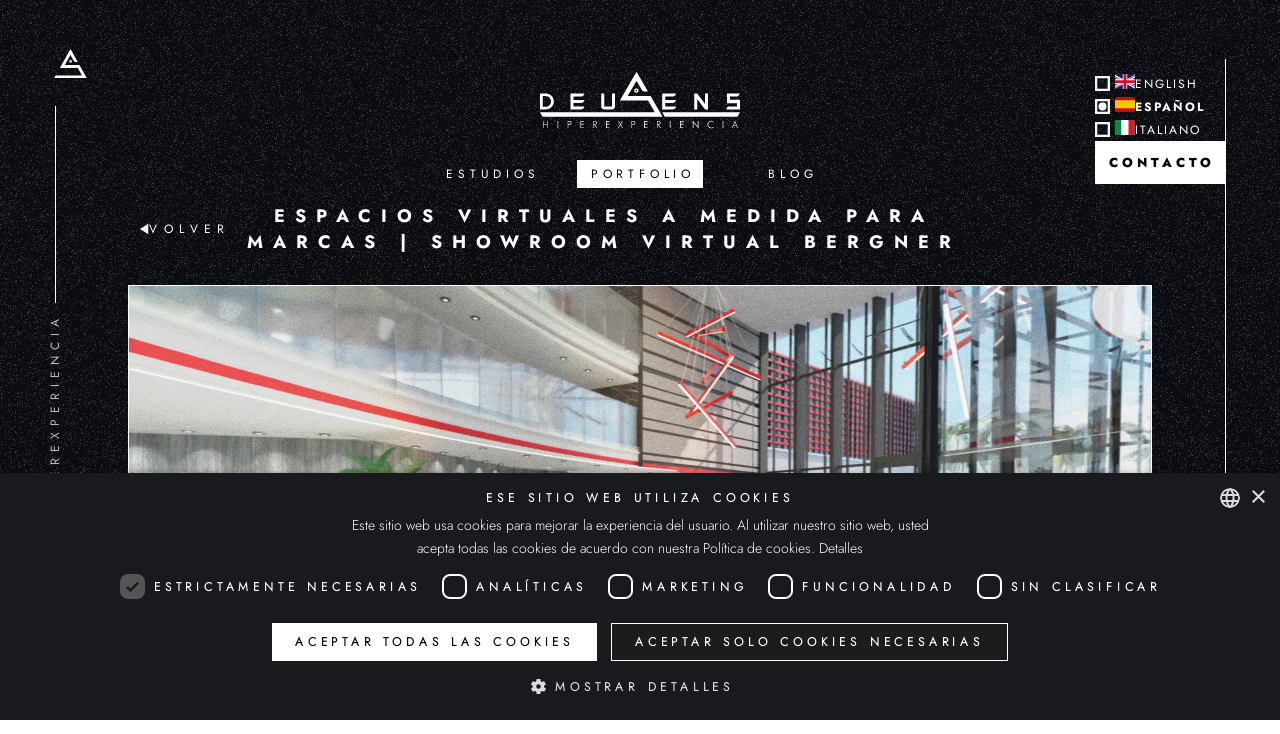

--- FILE ---
content_type: text/html; charset=UTF-8
request_url: https://deusens.com/es/portfolio/espacios-virtuales-marcas-showroom-virtual-bergner
body_size: 23612
content:
<!DOCTYPE html>
<html lang="es">

<head>
    <meta charset="utf-8">
    <meta name="viewport" content="width=device-width, initial-scale=1">
    <link rel="canonical" href="https://deusens.com/es/portfolio/espacios-virtuales-marcas-showroom-virtual-bergner" />
            

    
        <title>Espacios virtuales a medida para marcas | Showroom Virtual Bergner</title>
    <meta name="description" content="Espacios virtuales a medida para marcas | Showroom Virtual Bergner">
    <meta name="keywords" content="">

    
    <meta property="og:url" content="" />
    <meta property="og:type" content="article" />
    <meta property="og:title" content="Espacios virtuales a medida para marcas | Showroom Virtual Bergner" />
    <meta property="og:description" content="Espacios virtuales a medida para marcas | Showroom Virtual Bergner" />
    
    
    <meta name="twitter:card" content="summary" />
    <meta name="twitter:site" content="@DeuSens" />
    <meta name="twitter:title" content="Espacios virtuales a medida para marcas | Showroom Virtual Bergner" />
    <meta name="twitter:description" content="Espacios virtuales a medida para marcas | Showroom Virtual Bergner" />
        <!-- Incluir los estilos de Fancybox -->
    <link rel="stylesheet" href="https://cdn.jsdelivr.net/npm/@fancyapps/ui@4.0/dist/fancybox.css" />

    <!-- Incluir el script de Fancybox -->
    <script src="https://cdn.jsdelivr.net/npm/@fancyapps/ui@4.0/dist/fancybox.umd.js"></script>

        <!-- Estilos principales -->
    <link rel="preconnect" href="https://fonts.bunny.net">
    <link href="https://fonts.bunny.net/css?family=figtree:400,600&display=swap" rel="stylesheet" />
    <link rel="stylesheet" href="https://cdn.jsdelivr.net/npm/swiper@11/swiper-bundle.min.css" />
    <link rel="stylesheet" href="https://unpkg.com/aos@next/dist/aos.css" />

    <!-- Lightbox CSS -->
    <link href="https://cdn.jsdelivr.net/npm/lightbox2@2.11.3/dist/css/lightbox.min.css" rel="stylesheet">

    <!-- Lightbox JS -->
    <script src="https://cdn.jsdelivr.net/npm/lightbox2@2.11.3/dist/js/lightbox.min.js"></script>

    <link rel="preload" as="style" href="https://deusens.com/build/assets/app-Dx69SdO8.css" /><link rel="modulepreload" href="https://deusens.com/build/assets/app-z-Rg4TxU.js" /><link rel="stylesheet" href="https://deusens.com/build/assets/app-Dx69SdO8.css" data-navigate-track="reload" /><script type="module" src="https://deusens.com/build/assets/app-z-Rg4TxU.js" data-navigate-track="reload"></script>    <!-- Livewire Styles --><style >[wire\:loading][wire\:loading], [wire\:loading\.delay][wire\:loading\.delay], [wire\:loading\.inline-block][wire\:loading\.inline-block], [wire\:loading\.inline][wire\:loading\.inline], [wire\:loading\.block][wire\:loading\.block], [wire\:loading\.flex][wire\:loading\.flex], [wire\:loading\.table][wire\:loading\.table], [wire\:loading\.grid][wire\:loading\.grid], [wire\:loading\.inline-flex][wire\:loading\.inline-flex] {display: none;}[wire\:loading\.delay\.none][wire\:loading\.delay\.none], [wire\:loading\.delay\.shortest][wire\:loading\.delay\.shortest], [wire\:loading\.delay\.shorter][wire\:loading\.delay\.shorter], [wire\:loading\.delay\.short][wire\:loading\.delay\.short], [wire\:loading\.delay\.default][wire\:loading\.delay\.default], [wire\:loading\.delay\.long][wire\:loading\.delay\.long], [wire\:loading\.delay\.longer][wire\:loading\.delay\.longer], [wire\:loading\.delay\.longest][wire\:loading\.delay\.longest] {display: none;}[wire\:offline][wire\:offline] {display: none;}[wire\:dirty]:not(textarea):not(input):not(select) {display: none;}:root {--livewire-progress-bar-color: #2299dd;}[x-cloak] {display: none !important;}</style>
    <link rel="icon" type="image/x-icon" href="https://deusens.com/favicondeusens.ico">
                        <link rel="alternate" hreflang="en"
                href="https://deusens.com/en/portfolio/virtual-spaces-brands-showroom-bergner"/>
                    <link rel="canonical" href="https://deusens.com/es/portfolio/espacios-virtuales-marcas-showroom-virtual-bergner" />
                            <link rel="alternate" hreflang="it"
                href="https://deusens.com/it/portafoglio/spazi-virtuali-marchi-showroom-virtuale-bergner"/>
    <script type="text/javascript">
        window.smartlook || (function(d) {
            var o = smartlook = function() {
                    o.api.push(arguments)
                },
                h = d.getElementsByTagName('head')[0];
            var c = d.createElement('script');
            o.api = new Array();
            c.async = true;
            c.type = 'text/javascript';
            c.charset = 'utf-8';
            c.src = '//rec.smartlook.com/recorder.js';
            h.appendChild(c);
        })(document);
        smartlook('init', '7c137dd72018c8250dc91b4e9befa290b03dc3d1'); <
        /?php>

        <
        script >
            (function(i, s, o, g, r, a, m) {
                i['GoogleAnalyticsObject'] = r;
                i[r] = i[r] || function() {
                    (i[r].q = i[r].q || []).push(arguments)
                }, i[r].l = 1 * new Date();
                a = s.createElement(o),
                    m = s.getElementsByTagName(o)[0];
                a.async = 1;
                a.src = g;
                m.parentNode.insertBefore(a, m)
            })(window, document, 'script', 'https://www.google-analytics.com/analytics.js', 'ga');

        ga('create', 'UA-57876847-1', 'auto');
        ga('send', 'pageview');
    </script>

    <!-- Global site tag (gtag.js) - Google Analytics -->
    <script async src=https://www.googletagmanager.com/gtag/js?id=G-Z5S3H4EHEE></script>
    <script>
        window.dataLayer = window.dataLayer || [];

        function gtag() {
            dataLayer.push(arguments);
        }
        gtag('js', new Date());
        gtag('config', 'G-Z5S3H4EHEE');
    </script>

    <!-- LLMOMETRICS -->
    <script src="https://llmometrics.b-cdn.net/metric.js" data-token="356eb587-c99c-47a1-a55e-b01afc693d5c"></script>

    <!-- Google Tag Manager -->
    <script>
        (function(w, d, s, l, i) {
            w[l] = w[l] || [];
            w[l].push({
                'gtm.start': new Date().getTime(),
                event: 'gtm.js'
            });
            var f = d.getElementsByTagName(s)[0],
                j = d.createElement(s),
                dl = l != 'dataLayer' ? '&l=' + l : '';
            j.async = true;
            j.src =
                'https://www.googletagmanager.com/gtm.js?id=' + i + dl;
            f.parentNode.insertBefore(j, f);
        })(window, document, 'script', 'dataLayer', 'GTM-554GNH2');
    </script>
    <!-- End Google Tag Manager -->

    <script>
        function loadScript(a) {
            var b = document.getElementsByTagName("head")[0],
                c = document.createElement("script");
            c.type = "text/javascript", c.src = "https://tracker.metricool.com/resources/be.js", c.onreadystatechange =
                a, c
                .onload = a, b.appendChild(c)
        }
        loadScript(function() {
            beTracker.t({
                hash: "cc9898134750bfdecb627cc7cdb83ecb"
            })
        });
    </script>

    <script type="text/javascript">
        _linkedin_partner_id = "7863121";
        window._linkedin_data_partner_ids = window._linkedin_data_partner_ids || [];
        window._linkedin_data_partner_ids.push(_linkedin_partner_id);
    </script>
    <script type="text/javascript">
        (function(l) {
            if (!l) {
                window.lintrk = function(a, b) {
                    window.lintrk.q.push([a, b])
                };
                window.lintrk.q = []
            }
            var s = document.getElementsByTagName("script")[0];
            var b = document.createElement("script");
            b.type = "text/javascript";
            b.async = true;
            b.src = "https://snap.licdn.com/li.lms-analytics/insight.min.js";
            s.parentNode.insertBefore(b, s);
        })(window.lintrk);
    </script>

    <script type="text/javascript" charset="UTF-8" src="//cdn.cookie-script.com/s/9c6896ef5eea80a75456f210c4796500.js">
    </script>

    <script type="text/javascript">
        (
            function() {
                var sbSiteSecret = "f361a86d-52fe-4340-8832-f55391d27c9c";
                window.sitebehaviourTrackingSecret = sbSiteSecret;
                var scriptElement = document.createElement('script');
                scriptElement.async = true;
                scriptElement.id = "site-behaviour-script-v2";
                scriptElement.src =
                    "https://sitebehaviour-cdn.fra1.cdn.digitaloceanspaces.com/index.min.js?sitebehaviour-secret=" +
                    sbSiteSecret;
                document.head.appendChild(scriptElement);
            }
        )()
    </script>
</head>

<body>
    <noscript>
        <img height="1"
                width="1" style="display:none;" alt=""
                src="https://px.ads.linkedin.com/collect/?pid=7863121&fmt=gif" />
            </noscript>

            <main class="content">
                    <div class="lines">
    <div class="linea__izquierda ">
        <div class="logo">
            <a href="https://deusens.com/es"><img src="https://deusens.com/img/logo-deusens.svg"
                    alt="Logo"></a>
        </div>
        <div class="linea"></div>
        <div class="glitch-wrapper">
            <p class="glitch" data-text="HIPEREXPERIENCIA">
                HIPEREXPERIENCIA
            </p>
        </div>

        <div class="linea__2"></div>
        <div class="cuadrado">
            <svg xmlns="http://www.w3.org/2000/svg" width="13" height="30" viewBox="0 0 13 30">
                <rect id="Rectángulo_445" width="13" height="13" fill="#f2f3f8" class="square__animation" />
                <line id="Línea_48_Vertical" x1="6.5" y1="18" x2="6.5" y2="30"
                    stroke="#f2f3f8" stroke-width="1" />
                <line id="Línea_48_Horizontal" x1="0" y1="24" x2="13" y2="24"
                    stroke="#f2f3f8" stroke-width="1" />
            </svg>
        </div>
    </div>

    <div class="linea__derecha ">
        <div class="linea"></div>
        <div class="glitch-wrapper">
            <p class="glitch" data-text="LOADED">
                LOADED
            </p>
        </div>
        <div class="icons">
            <svg xmlns="http://www.w3.org/2000/svg" width="15" height="35" viewBox="0 0 15 35">
                <rect id="Rectángulo_447" data-name="Rectángulo 447" width="13" height="13" rx="6.5"
                    fill="#f2f3f8" transform="translate(1, 0)" />
                <g id="Polígono_36" data-name="Polígono 36" fill="none">
                    <path d="M7.5,0,15,13H0Z" stroke="none" />
                    <path
                        d="M 7.500000476837158 2.001115798950195 L 1.731413841247559 12 L 13.26858711242676 12 L 7.500000476837158 2.001115798950195 M 7.500000476837158 0 L 15 13 L 9.5367431640625e-07 13 L 7.500000476837158 0 Z"
                        stroke="none" fill="#f2f3f8" transform="translate(0, 20)" />
                </g>
            </svg>
        </div>
    </div>
</div>

<div class="side__menu ">
    <div class="recuadro " id="recuadro">
        <div class="columna languages__col">
                            <div class="item" onclick="takeme('/en/portfolio/virtual-spaces-brands-showroom-bergner')">
                                            <img src="https://deusens.com/img/svg/language_box.svg" class="item__select" alt="Seleccionable">
                        <div class="item__img">
                            <img src="https://deusens.com/img/svg/flag_uk.svg" alt="ENGLISH">
                        </div>
                        <div class="item__text">ENGLISH</div>
                                    </div>
                            <div class="item" onclick="takeme('/es/portfolio/espacios-virtuales-marcas-showroom-virtual-bergner')">
                                            <img src="https://deusens.com/img/svg/language_select.svg" class="item__select" alt="Seleccionado">
                        <div class="item__img">
                            <img src="https://deusens.com/img/svg/flag_spain.svg" alt="ESPAÑOL">
                        </div>
                        <div class="item__text --text-bold">ESPAÑOL</div>
                                    </div>
                            <div class="item" onclick="takeme('/it/portafoglio/spazi-virtuali-marchi-showroom-virtuale-bergner')">
                                            <img src="https://deusens.com/img/svg/language_box.svg" class="item__select" alt="Seleccionable">
                        <div class="item__img">
                            <img src="https://deusens.com/img/svg/flag_italy.svg" alt="ITALIANO">
                        </div>
                        <div class="item__text">ITALIANO</div>
                                    </div>
                    </div>

        <a href="https://deusens.com/es#contacto" class="item contacto__item">
            <div class="columna contacto">
                <span class="item">
                    CONTACTO
                </span>
            </div>
        </a>
    </div>

    <div class="recuadro__small" id="recuadroSmall">
        <div class="columna">
                            <div class="item" onclick="takeme('/en/portfolio/virtual-spaces-brands-showroom-bergner')">
                                            <img src="https://deusens.com/img/svg/language_box.svg" class="item__select" alt="Seleccionable">
                                        <div class="item__img">
                        <img src="https://deusens.com/img/svg/flag_uk.svg" alt="ENGLISH">
                    </div>
                </div>
                            <div class="item" onclick="takeme('/es/portfolio/espacios-virtuales-marcas-showroom-virtual-bergner')">
                                            <img src="https://deusens.com/img/svg/language_select.svg" class="item__select" alt="Seleccionado">
                                        <div class="item__img">
                        <img src="https://deusens.com/img/svg/flag_spain.svg" alt="ESPAÑOL">
                    </div>
                </div>
                            <div class="item" onclick="takeme('/it/portafoglio/spazi-virtuali-marchi-showroom-virtuale-bergner')">
                                            <img src="https://deusens.com/img/svg/language_box.svg" class="item__select" alt="Seleccionable">
                                        <div class="item__img">
                        <img src="https://deusens.com/img/svg/flag_italy.svg" alt="ITALIANO">
                    </div>
                </div>
                    </div>
        <div class="columna contacto side__menu__button__icon">
            <a href="https://deusens.com/es#contacto" class="item">
                <img src="https://deusens.com/img/svg/correo-2.svg" alt="Contact">
            </a>
        </div>
    </div>
</div>

<script>
    document.addEventListener("DOMContentLoaded", function() {
        const recuadro = document.getElementById("recuadro");
        const recuadroSmall = document.getElementById("recuadroSmall");
        const square = document.querySelector('.square__animation');

        function toggleMenus() {
            if (window.scrollY > 0) {
                recuadro.classList.add("side__menu--hidden");
                recuadroSmall.classList.add("scroll__menu--visible");
            } else {
                recuadro.classList.remove("side__menu--hidden");
                recuadroSmall.classList.remove("scroll__menu--visible");
            }
        }

        window.addEventListener("scroll", toggleMenus);
        toggleMenus();
    });

    function takeme(url) {
        window.location.href = url;
    }
</script>

    <section class="hero__section hero__portfolio">
        <div>
            <div class="header" style="margin-top: 0px; padding-top: 0px">

    
    <a href="https://deusens.com/es">
        <img src="https://deusens.com/img/svg/LogotipoDeuSens_Blanco.svg" alt="" />
    </a>

    <div class="header__nav">
        <ul>
                            
                <li
                    class="navParent
                    whitable
                    
                    has-children">
                                            <a class="navLink">Estudios</a>
                                                                <ul class="submenu" style="visibility: visible; opacity: 1;">
                                                            <li><a href="/es/estudios/xr-metaverse"
                                        >XR &amp; METAVERSE</a>
                                </li>
                                                            <li><a href="/es/estudios/digital-installations"
                                        >DIGITAL INSTALLATIONS</a>
                                </li>
                                                            <li><a href="/es/estudios/gaming"
                                        >GAMING</a>
                                </li>
                                                            <li><a href="/es/estudios/new-media"
                                        >NEW MEDIA</a>
                                </li>
                                                    </ul>
                                    </li>
                            
                <li
                    class="navParent
                    
                    white-bg 
                    ">
                                            <a href="/es/portfolio" class="navLink">PORTFOLIO</a>
                                                        </li>
                            
                <li
                    class="navParent
                    whitable
                    
                    ">
                                            <a href="/es/blog" class="navLink">BLOG</a>
                                                        </li>
                    </ul>
    </div>
</div>

<div class="header__small" id="header__small"
    style="margin-top: ; padding-top: ">
    <div>
        <a href="https://deusens.com/es" class="header__small__logo">
            <img src="https://deusens.com/img/logo-deusens.svg" alt="Logo">
        </a>
    </div>
    <div class="header__actions">
        <div class="language-menu">
            <div class="wrap" id="wrap" onclick="toggleLanguageDropdown()">
                <!-- Bandera actual visible según el idioma -->
                
                                                            <img src="https://deusens.com/img/svg/flag_spain.svg" alt="ESPAÑOL" class="flag"
                            id="current-flag">
                                                                                <a href="https://deusens.com/en/portfolio/virtual-spaces-brands-showroom-bergner"><img src="https://deusens.com/img/svg/flag_uk.svg"
                                alt="ENGLISH" class="flag other-flag"></a>
                                                                                <a href="https://deusens.com/it/portafoglio/spazi-virtuali-marchi-showroom-virtuale-bergner"><img src="https://deusens.com/img/svg/flag_italy.svg"
                                alt="ITALIANO" class="flag other-flag"></a>
                                                </div>
        </div>

        <a
            href="https://deusens.com/es#contacto">CONTACTO</a>

        <div id="menuIcon">
            <img src="https://deusens.com/img/svg/header/menu.svg" alt="Menú">
        </div>
    </div>
</div>

<div id="header__small__menu" class="menu__links" aria-hidden="true">
    <ul>
        <li class="navParent whitable">
            <a href="https://deusens.com/es">HOME</a>
        </li>
                    <li
                class="navParent whitable">

                                    <a class="pointer-events-none">
                        Estudios
                    </a>
                
                                    <ul>
                                                    <li><a class="child-link whitable"
                                    href="/es/estudios/xr-metaverse">XR &amp; METAVERSE</a></li>
                                                    <li><a class="child-link whitable"
                                    href="/es/estudios/digital-installations">DIGITAL INSTALLATIONS</a></li>
                                                    <li><a class="child-link whitable"
                                    href="/es/estudios/gaming">GAMING</a></li>
                                                    <li><a class="child-link whitable"
                                    href="/es/estudios/new-media">NEW MEDIA</a></li>
                                            </ul>
                            </li>
                    <li
                class="navParent white-bg ">

                                    <a href="/es/portfolio">
                        PORTFOLIO
                    </a>
                
                            </li>
                    <li
                class="navParent whitable">

                                    <a href="/es/blog">
                        BLOG
                    </a>
                
                            </li>
            </ul>
</div>

<script src="https://cdnjs.cloudflare.com/ajax/libs/headroom/0.12.0/headroom.min.js"></script>

<script>
    const menuIcon = document.getElementById('menuIcon');
    const menu = document.getElementById('header__small__menu');

    menuIcon.addEventListener('click', function() {
        const isMenuVisible = menu.classList.toggle('show');

        document.body.style.overflow = isMenuVisible ? 'hidden' : 'auto';

        menu.setAttribute('aria-hidden', !isMenuVisible);
    });

    document.addEventListener("DOMContentLoaded", function() {
        var header = document.getElementById('header__small');
        var headroom = new Headroom(header, {
            "offset": 15,
            "tolerance": 5,
            "classes": {
                "initial": "headroom",
                "pinned": "headroom--pinned",
                "unpinned": "headroom--unpinned",
                "top": "headroom--top",
                "notTop": "headroom--not-top"
            },

        });
        headroom.init();

        const navParents = document.querySelectorAll('.navParent');

        navParents.forEach(parent => {
            const submenu = parent.querySelector('.submenu');
            let hideTimeout;

            parent.addEventListener('mouseenter', () => {
                clearTimeout(hideTimeout);
                submenu.style.display = 'block';
                submenu.style.opacity = '1';
                submenu.style.visibility = 'visible';
            });

            parent.addEventListener('mouseleave', () => {
                hideTimeout = setTimeout(() => {
                    submenu.style.opacity = '0';
                    submenu.style.visibility = 'hidden';
                }, 300);
            });

            submenu.addEventListener('mouseenter', () => {
                clearTimeout(hideTimeout);
            });

            submenu.addEventListener('mouseleave', () => {
                hideTimeout = setTimeout(() => {
                    submenu.style.opacity = '0';
                    submenu.style.visibility = 'hidden';
                }, 200);
            });
        });

    });

    function toggleLanguageDropdown() {
        const wrap = document.getElementById("wrap");
        const currentFlag = document.getElementById("current-flag");
        const otherFlags = document.querySelectorAll(".other-flag");
        const dropdownIcon = document.getElementById("dropdown-icon");
        const numberOfFlags = otherFlags.length + 1; // +1 for the current flag
        wrap.classList.toggle("expanded");
        // if (wrap.classList.contains("expanded")) {
        //     dropdownIcon.style.transform = "rotate(180deg) translateY(50%)";
        // } else {
        //     dropdownIcon.style.transform = "rotate(0deg) translateY(-50%)";
        // }

        if (wrap.classList.contains("expanded")) {
            currentFlag.classList.remove("hidden");
            otherFlags.forEach(flag => {
                flag.classList.remove("hidden");
            });
            wrap.style.height = 40 * numberOfFlags + 'px'; // Set height based on number of flags
        } else {
            currentFlag.classList.remove("hidden");
            otherFlags.forEach(flag => {
                flag.classList.add("hidden");
            });
            wrap.style.height = 40 + 'px'
        }
    }
</script>
        </div>

        <div class="hero__section__portfolio hero__project">
            <div class="hero__small__title">
                <a href="https://deusens.com/es/portfolio" class="return-button">
                    <img src="https://deusens.com/img/svg/portfolio/arrow.svg" alt="">
                    VOLVER
                </a>
                <h1>Espacios virtuales a medida para marcas | Showroom Virtual Bergner</h1>
                <div class="placeholder"></div>
            </div>
            <div class="hero__cover cover__project">
                                    <img src="/uploads/portfolio/headers/covers/Bergner_cover.webp" alt="">
                
            </div>
            <div class="cover__wrapper__lines">
                <div class="white__line"></div>
                <div class="second__line__wrapper">
                    <div class="gray__line"></div>
                    <div class="white__square"></div>
                    <div class="plus">
                        <svg xmlns="http://www.w3.org/2000/svg" width="15" height="15" viewBox="0 0 24 24"
                            fill="white">
                            <path d="M12 5v14m-7-7h14" stroke="white" stroke-width="2" stroke-linecap="round"
                                stroke-linejoin="round" />
                        </svg>
                    </div>
                </div>
            </div>
        </div>
    </section>

    <section class="hero__subsection hero__sub__portfolio">
        <div>
            <div>TECNOLOGÍA</div>
            <div>
                CONTENIDOS DIGITALES
            </div>
            <div>CASO DE USO</div>
            <div>
                SHOWROOM
            </div>
        </div>
        <div>
            <div>CLIENTE</div>
            <div>
                Bergner Europe es una compañía de origen austriaco especializada en productos para el hogar y líder en la categoría de cocina cuya sede española se ubica en Zaragoza. Desde su creación en 1999, entre sus iniciativas destaca la fundación Cook &amp; Chef Institute, creada con el objetivo de promover la investigación entre los profesionales de la cocina y sectores empresariales relacionados con la gastronomía.
            </div>
        </div>
        <div>
            <div>OBJETIVO CONSEGUIDO</div>
            <div>
                Presentar la filosofía corporativa y productos de la empresa de manera inmersiva, mediante la creación de espacios virtuales a medida visualizados en formato web.
            </div>
        </div>
        <div>

            <img src="/uploads/clientes/logos-blanco/bergner-white.svg" alt="">
        </div>
    </section>

    <section class="article__section portolio__text">

        <hr class="content__divider">

                    <div class="article__section__content article__section__content__wide black__text"
                style="padding-bottom: 0px !important">

                                            </div>
        
        <div class="article__section__content black__text" style="margin-top: 0px !important">
            <h2>La promoci&oacute;n interactiva a trav&eacute;s del mundo virtual</h2>
<div>Con el objetivo de mostrar su filosof&iacute;a y valores, as&iacute; como su gran variedad de&nbsp;productos y servicios, de una forma innovadora a trav&eacute;s de Internet,&nbsp;Bergner decidi&oacute; confiar de nuevo en la Hiperexperiencia de DeuSens, para conceptualizar, dise&ntilde;ar y construir este espacio virtual a medida personalizado con los colores, imagen e identidad de la marca.</div>
<div>Simulando un gran edificio corporativo, este espacio virtual ha servido, desde su creaci&oacute;n,&nbsp;como showroom para realizar una presentaci&oacute;n innovadora de la empresa&nbsp;de forma online. Una vez se accede al mismo, el usuario se encontraba&nbsp;m&uacute;ltiples salas dedicadas a mostrar la historia y el recorrido de la compa&ntilde;&iacute;a, sus l&iacute;neas de negocio y marcas, su forma de trabajar y una muestra de sus productos. Todo ello acompa&ntilde;ado de elementos interactivos y contenido audiovisual que apoyaban la Hiperexperiencia de este showroom virtual.</div>
<h2>Showroom Virtual en 360&ordm;,&nbsp;interacci&oacute;n total&nbsp;en web</h2>
<p>Con la intenci&oacute;n de hacer esta experiencia accesible para todo el p&uacute;blico, la realizaci&oacute;n&nbsp;consisti&oacute; en un recorrido virtual a modo de tour&nbsp;360&ordm; en formato web. De esta forma, accediendo a trav&eacute;s de la web de Bergner desde cualquier dispositivo con conexi&oacute;n a Internet, el usuario entraba a este&nbsp;showroom&nbsp;virtual creado con el objetivo de ser un espacio virtual&nbsp;en el que poder conocer la gran variedad de productos de Bergner, as&iacute; como ver v&iacute;deos corporativos que reforzaban&nbsp;la experiencia del usuario y potenciaban la imagen de&nbsp;marca del cliente.</p>
<p>La navegaci&oacute;n por esta experiencia inmersiva&nbsp;era tremendamente intuitiva, al permitir el movimiento entre diferentes puntos prefijados en los que el usuario pod&iacute;a encontrar&nbsp;contenido multimedia. Adem&aacute;s, todas las interacciones&nbsp;con&nbsp;los diferentes elementos del showroom virtual se realizaban de forma sencilla, ya que todas las acciones se pod&iacute;an hacer mediante un clic del rat&oacute;n.</p>
<h2>La tecnolog&iacute;a precursora del futuro Metaverso</h2>
<div>Una vez m&aacute;s, con esta nueva Hiperexperiencia, hemos dejado patente los beneficios de utilizar la tecnolog&iacute;a e implementarla en los procesos creativos de las empresas para potenciar la imagen de marca, generar nuevas experiencias para los usuarios y conseguir despertar el efecto WOW entre el p&uacute;blico. El showroom virtual desarrollado para Bergner ejemplifica a la perfecci&oacute;n lo que se puede conseguir combinando tecnolog&iacute;a y creatividad.</div>
<div>Sin duda, estas nuevas experiencias inmersivas, como este showroom virtual 3D en 360&ordm;, tanto en formato web como en Realidad Virtual, representan una nueva forma de transmitir a los usuarios la imagen y valores de la marca, introduci&eacute;ndolos en un espacio virtual, a medida y 100% corporativo, en el que poder, adem&aacute;s, mostrar productos, realizar presentaciones y eventos e incluso vender dichos productos como si de un ecommerce se tratara.</div>
<div>Un ejemplo de espacio&nbsp;virtual que se puede considerar precursor y semilla de lo que ser&aacute; el futuro Metaverso, que se empieza a vislumbrar en DeuSens,&nbsp;contando ya con elementos y funcionalidades que ser&aacute;n imprescindibles para&nbsp;convertir el concepto en una realidad.</div>
        </div>

        
            <div class="mySwiperDesktopWrapper" style="overflow-x: hidden" id="mySwiperDesktop">
                <div class="neg-margin">
                    <div class="swiper-desktop mySwiperDesktop">
                        <div class="swiper-wrapper">
                                                                                                <div class="swiper-slide">
                                        <a href="/uploads/portfolio/2021/12/bergner-4.webp" data-fancybox="gallery"
                                            data-caption="hall de bienvenida del showroom virtual creado para Bergner">
                                            <img src="/uploads/portfolio/2021/12/bergner-4.webp" alt="hall de bienvenida del showroom virtual creado para Bergner">
                                        </a>
                                    </div>
                                                                    <div class="swiper-slide">
                                        <a href="/uploads/portfolio/2021/12/bergner-1.webp" data-fancybox="gallery"
                                            data-caption="objetivos de Bergner ilustrados en el showroom virtual creado">
                                            <img src="/uploads/portfolio/2021/12/bergner-1.webp" alt="objetivos de Bergner ilustrados en el showroom virtual creado">
                                        </a>
                                    </div>
                                                                    <div class="swiper-slide">
                                        <a href="/uploads/portfolio/2021/12/bergner-2.webp" data-fancybox="gallery"
                                            data-caption="espacio virtual creado para Bergner">
                                            <img src="/uploads/portfolio/2021/12/bergner-2.webp" alt="espacio virtual creado para Bergner">
                                        </a>
                                    </div>
                                                                    <div class="swiper-slide">
                                        <a href="/uploads/portfolio/2021/12/bergner-3.webp" data-fancybox="gallery"
                                            data-caption="zona de marcas propias en el showroom virtual de Bergner">
                                            <img src="/uploads/portfolio/2021/12/bergner-3.webp" alt="zona de marcas propias en el showroom virtual de Bergner">
                                        </a>
                                    </div>
                                                                    <div class="swiper-slide">
                                        <a href="/uploads/portfolio/2021/12/bergner-5.webp" data-fancybox="gallery"
                                            data-caption="museo y galería dedicada a la historia de Bergner en su showroom virtual">
                                            <img src="/uploads/portfolio/2021/12/bergner-5.webp" alt="museo y galería dedicada a la historia de Bergner en su showroom virtual">
                                        </a>
                                    </div>
                                                                    <div class="swiper-slide">
                                        <a href="/uploads/portfolio/2021/12/bergner-6.webp" data-fancybox="gallery"
                                            data-caption="sala de exposición creada para mostrar contenido audiovisual en el showroom virtual de Bergner">
                                            <img src="/uploads/portfolio/2021/12/bergner-6.webp" alt="sala de exposición creada para mostrar contenido audiovisual en el showroom virtual de Bergner">
                                        </a>
                                    </div>
                                                                    <div class="swiper-slide">
                                        <a href="/uploads/portfolio/2021/12/bergner-7.webp" data-fancybox="gallery"
                                            data-caption="habitación dedicada a Benetton en el showroom virtual de Bergner">
                                            <img src="/uploads/portfolio/2021/12/bergner-7.webp" alt="habitación dedicada a Benetton en el showroom virtual de Bergner">
                                        </a>
                                    </div>
                                                                    <div class="swiper-slide">
                                        <a href="/uploads/portfolio/2021/12/bergner-8.webp" data-fancybox="gallery"
                                            data-caption="espacio virtual que recrea una suite corporativa">
                                            <img src="/uploads/portfolio/2021/12/bergner-8.webp" alt="espacio virtual que recrea una suite corporativa">
                                        </a>
                                    </div>
                                                                    <div class="swiper-slide">
                                        <a href="/uploads/portfolio/2021/12/bergner-9.webp" data-fancybox="gallery"
                                            data-caption="espacio virtual que recrea una cocina profesional masterpro">
                                            <img src="/uploads/portfolio/2021/12/bergner-9.webp" alt="espacio virtual que recrea una cocina profesional masterpro">
                                        </a>
                                    </div>
                                                                    <div class="swiper-slide">
                                        <a href="/uploads/portfolio/2021/12/bergner-10.webp" data-fancybox="gallery"
                                            data-caption="showroom virtual de menaje y productos de cocina para Bergner">
                                            <img src="/uploads/portfolio/2021/12/bergner-10.webp" alt="showroom virtual de menaje y productos de cocina para Bergner">
                                        </a>
                                    </div>
                                                                    <div class="swiper-slide">
                                        <a href="/uploads/portfolio/2021/12/bergner-11.webp" data-fancybox="gallery"
                                            data-caption="azotea corporativa en el showroom virtual creado para Bergner">
                                            <img src="/uploads/portfolio/2021/12/bergner-11.webp" alt="azotea corporativa en el showroom virtual creado para Bergner">
                                        </a>
                                    </div>
                                                                    <div class="swiper-slide">
                                        <a href="/uploads/portfolio/2021/12/bernger-portada.webp" data-fancybox="gallery"
                                            data-caption="entrada del showroom virtual creado para Bergner">
                                            <img src="/uploads/portfolio/2021/12/bernger-portada.webp" alt="entrada del showroom virtual creado para Bergner">
                                        </a>
                                    </div>
                                                                                    </div>
                    </div>
                </div>
            </div>

            <div class="mobile__swiper__container">
                <swiper-container class="mySwiperMobileWrapper" slides-per-view="2.2" grid-rows="2" space-between="10"
                    loop>
                                                                        <div class="swiper-slide">
                                <a href="/uploads/portfolio/2021/12/bergner-4.webp" data-fancybox="gallery"
                                    data-caption="hall de bienvenida del showroom virtual creado para Bergner">
                                    <img src="/uploads/portfolio/2021/12/bergner-4.webp" alt="hall de bienvenida del showroom virtual creado para Bergner">
                                </a>
                            </div>
                                                    <div class="swiper-slide">
                                <a href="/uploads/portfolio/2021/12/bergner-1.webp" data-fancybox="gallery"
                                    data-caption="objetivos de Bergner ilustrados en el showroom virtual creado">
                                    <img src="/uploads/portfolio/2021/12/bergner-1.webp" alt="objetivos de Bergner ilustrados en el showroom virtual creado">
                                </a>
                            </div>
                                                    <div class="swiper-slide">
                                <a href="/uploads/portfolio/2021/12/bergner-2.webp" data-fancybox="gallery"
                                    data-caption="espacio virtual creado para Bergner">
                                    <img src="/uploads/portfolio/2021/12/bergner-2.webp" alt="espacio virtual creado para Bergner">
                                </a>
                            </div>
                                                    <div class="swiper-slide">
                                <a href="/uploads/portfolio/2021/12/bergner-3.webp" data-fancybox="gallery"
                                    data-caption="zona de marcas propias en el showroom virtual de Bergner">
                                    <img src="/uploads/portfolio/2021/12/bergner-3.webp" alt="zona de marcas propias en el showroom virtual de Bergner">
                                </a>
                            </div>
                                                    <div class="swiper-slide">
                                <a href="/uploads/portfolio/2021/12/bergner-5.webp" data-fancybox="gallery"
                                    data-caption="museo y galería dedicada a la historia de Bergner en su showroom virtual">
                                    <img src="/uploads/portfolio/2021/12/bergner-5.webp" alt="museo y galería dedicada a la historia de Bergner en su showroom virtual">
                                </a>
                            </div>
                                                    <div class="swiper-slide">
                                <a href="/uploads/portfolio/2021/12/bergner-6.webp" data-fancybox="gallery"
                                    data-caption="sala de exposición creada para mostrar contenido audiovisual en el showroom virtual de Bergner">
                                    <img src="/uploads/portfolio/2021/12/bergner-6.webp" alt="sala de exposición creada para mostrar contenido audiovisual en el showroom virtual de Bergner">
                                </a>
                            </div>
                                                    <div class="swiper-slide">
                                <a href="/uploads/portfolio/2021/12/bergner-7.webp" data-fancybox="gallery"
                                    data-caption="habitación dedicada a Benetton en el showroom virtual de Bergner">
                                    <img src="/uploads/portfolio/2021/12/bergner-7.webp" alt="habitación dedicada a Benetton en el showroom virtual de Bergner">
                                </a>
                            </div>
                                                    <div class="swiper-slide">
                                <a href="/uploads/portfolio/2021/12/bergner-8.webp" data-fancybox="gallery"
                                    data-caption="espacio virtual que recrea una suite corporativa">
                                    <img src="/uploads/portfolio/2021/12/bergner-8.webp" alt="espacio virtual que recrea una suite corporativa">
                                </a>
                            </div>
                                                    <div class="swiper-slide">
                                <a href="/uploads/portfolio/2021/12/bergner-9.webp" data-fancybox="gallery"
                                    data-caption="espacio virtual que recrea una cocina profesional masterpro">
                                    <img src="/uploads/portfolio/2021/12/bergner-9.webp" alt="espacio virtual que recrea una cocina profesional masterpro">
                                </a>
                            </div>
                                                    <div class="swiper-slide">
                                <a href="/uploads/portfolio/2021/12/bergner-10.webp" data-fancybox="gallery"
                                    data-caption="showroom virtual de menaje y productos de cocina para Bergner">
                                    <img src="/uploads/portfolio/2021/12/bergner-10.webp" alt="showroom virtual de menaje y productos de cocina para Bergner">
                                </a>
                            </div>
                                                    <div class="swiper-slide">
                                <a href="/uploads/portfolio/2021/12/bergner-11.webp" data-fancybox="gallery"
                                    data-caption="azotea corporativa en el showroom virtual creado para Bergner">
                                    <img src="/uploads/portfolio/2021/12/bergner-11.webp" alt="azotea corporativa en el showroom virtual creado para Bergner">
                                </a>
                            </div>
                                                    <div class="swiper-slide">
                                <a href="/uploads/portfolio/2021/12/bernger-portada.webp" data-fancybox="gallery"
                                    data-caption="entrada del showroom virtual creado para Bergner">
                                    <img src="/uploads/portfolio/2021/12/bernger-portada.webp" alt="entrada del showroom virtual creado para Bergner">
                                </a>
                            </div>
                                                            </swiper-container>
            </div>
        
    </section>

    <section id="contacto">
        <div class="contact">
    <div class="contact__title">
        <h2 class="-thin -smaller big__title contact__title__text project_page">
            ¿Listo para dar el salto a la hiperexperiencia?</h2>
        
    </div>

    <div wire:snapshot="{&quot;data&quot;:{&quot;nombre&quot;:null,&quot;apellido&quot;:null,&quot;movil&quot;:null,&quot;email&quot;:null,&quot;asunto&quot;:null,&quot;mensaje&quot;:null,&quot;privacy_policy&quot;:null,&quot;advertising_consent&quot;:null,&quot;spamProtection&quot;:null,&quot;page&quot;:[null,{&quot;class&quot;:&quot;App\\Models\\Admin\\Page&quot;,&quot;key&quot;:25,&quot;s&quot;:&quot;mdl&quot;}]},&quot;memo&quot;:{&quot;id&quot;:&quot;YlvNU6S3CvQzmUgVheCY&quot;,&quot;name&quot;:&quot;contact-form&quot;,&quot;path&quot;:&quot;es\/portfolio\/espacios-virtuales-marcas-showroom-virtual-bergner&quot;,&quot;method&quot;:&quot;GET&quot;,&quot;children&quot;:[],&quot;scripts&quot;:[],&quot;assets&quot;:[],&quot;errors&quot;:[],&quot;locale&quot;:&quot;es&quot;},&quot;checksum&quot;:&quot;29a3a0cb64ab2509ab9392be815d11c8d2dbf98f800ba003032adef11a01b89f&quot;}" wire:effects="[]" wire:id="YlvNU6S3CvQzmUgVheCY">
    <div class="contact__form">
        <form wire:submit.prevent="submit">
            <div>
                <img src="https://deusens.com/img/svg/contact/square.svg" alt="" />
                <label for="nombre">NOMBRE</label>
                <input type="text" id="nombre" wire:model="nombre" required
                    placeholder="NOMBRE APELLIDO" />
            </div>
            
            <div>
                <img src="https://deusens.com/img/svg/contact/square.svg" alt="" />
                <label for="movil">MÓVIL</label>
                <input type="text" id="movil" wire:model="movil" required
                    placeholder="+34 000 000 000" />
            </div>
            <div>
                <img src="https://deusens.com/img/svg/contact/square.svg" alt="" />
                <label for="email">EMAIL</label>
                <input type="email" id="email" wire:model="email" required
                    placeholder="ejemplo@gmail.com" />
            </div>
            <div>
                <img src="https://deusens.com/img/svg/contact/square.svg" alt="" />
                <label for="asunto">ASUNTO</label>
                <input type="text" id="asunto" wire:model="asunto" required
                    placeholder="ASUNTO DEL MENSAJE" />
            </div>
            <div>
                <img src="https://deusens.com/img/svg/contact/square.svg" alt="" />
                <label for="mensaje">¿QUÉ ES LO QUE NECESITAS?</label>
                <textarea id="mensaje" wire:model="mensaje" required placeholder="HOLA, ESTO ES UN TEXTO DE EJEMPLO"></textarea>
            </div>

            <input type="text" wire:model="spamProtection" style="display: none;" />

            <div class="legal__checkbox">
                <input type="checkbox" name="privacy-policy" wire:model="privacy_policy" required>
                <label>

                    Consiento el uso de mis datos para los fines indicados en la política de privacidad<span
                        onclick="openModal('privacy')">"SUS DATOS SEGUROS"</span>.
                </label>
            </div>

            <div class="legal__checkbox">
                <input type="checkbox" wire:model="advertising_consent" name="advertising-consent">
                <label>
                    Consiento el uso de mis datos personales para recibir publicidad de su entidad.
                </label>
            </div>

            <!--[if BLOCK]><![endif]--><!--[if ENDBLOCK]><![endif]-->


            <button class="white__button contact__form__button dark">
                ENVIAR
            </button>
        </form>
    </div>
</div>
</div>
    </section>

    <section class="simmilar_content">
        <div>
            <hr>
            <p>PROYECTOS SIMILARES</p>
            <div class="portfolio__cards" id="portfolio">
                                    <div class="portfolio__card" onclick="redirectToProject('soluciones-interactivas-museos-promocion-turistica-torre-pacheco')">
                        <div>
                            <img src="https://deusens.com/uploads/portfolio/portadas/2025/TorrePacheco_mini.webp" alt="">
                            <div class="portfolio__card__overlay"></div>
                            <img src="/uploads/clientes/logos-blanco/telefonica-white.svg" alt=""
                                class="portfolio__card__logo">
                        </div>
                        <div class="text">
                            <div class="title">Soluciones interactivas para museos | Promoción turística en Torre Pacheco</div>
                        </div>

                    </div>
                                    <div class="portfolio__card" onclick="redirectToProject('entorno-virtual-roblox-maraton-valencia-2022')">
                        <div>
                            <img src="https://deusens.com/uploads/portfolio/portadas/2025/MaratonValencia22_mini.webp" alt="">
                            <div class="portfolio__card__overlay"></div>
                            <img src="/uploads/clientes/logos-color/telefonica.svg" alt=""
                                class="portfolio__card__logo">
                        </div>
                        <div class="text">
                            <div class="title">Entorno Virtual en Roblox | Proyecto para el Maratón de Valencia 2022</div>
                        </div>

                    </div>
                                    <div class="portfolio__card" onclick="redirectToProject('moda-digital-metaverso-springfield')">
                        <div>
                            <img src="https://deusens.com/uploads/portfolio/portadas/2025/Springfield_mini.webp" alt="">
                            <div class="portfolio__card__overlay"></div>
                            <img src="/uploads/clientes/logos-blanco/springfield-white.svg" alt=""
                                class="portfolio__card__logo">
                        </div>
                        <div class="text">
                            <div class="title">Moda digital y Metaverso | Impulsando la presencia virtual de Springfield</div>
                        </div>

                    </div>
                                    <div class="portfolio__card" onclick="redirectToProject('escaparate-interactivo-funmirror-retail-tech')">
                        <div>
                            <img src="https://deusens.com/uploads/portfolio/portadas/2025/Base_mini.webp" alt="">
                            <div class="portfolio__card__overlay"></div>
                            <img src="/uploads/clientes/logos-blanco/base-white.svg" alt=""
                                class="portfolio__card__logo">
                        </div>
                        <div class="text">
                            <div class="title">Escaparate Interactivo y FunMirror | Implantación de Retail Tech</div>
                        </div>

                    </div>
                            </div>
            <a href="https://deusens.com/es/portfolio"
                class="white__button">OTROS PROYECTOS</a>
    </section>

    
    <section>
    <section class="modal-overlay">
        <div class="modal">
            <div class="modal__header">
                <h3 class="modal__title">Título del Modal</h3>
            </div>
            <div class="modal__content">

            </div>
            <div class="modal__footer">
                <button
                    class="modal__btn modal__btn--close">Cerrar</button>
            </div>
        </div>
    </section>
</section>

<script>
    const openModalButton = document.querySelector('.btn-open');
    const closeModalButton = document.querySelector('.modal__btn--close');
    const modalOverlay = document.querySelector('.modal-overlay');
    const modal = document.querySelector('.modal');
    const body = document.querySelector('body');

    let legal_links = Array.from(document.querySelectorAll('.footer__legal__link'));
    legal_links = legal_links.slice(0, 3); // Solo los primeros 3 links

    let legal_content = {"id":17,"pages_id":22,"languages_code":"es","slug":"aviso-legal","info__button__text":null,"plug__play__cards":null,"clients__button__url":null,"meta_keywords":null,"info__cards":null,"gaming__experiences__cards":null,"meta_title":"DeuSens - Aviso legal","title__alt":null,"hero__image__alt":null,"meta_img":null,"meta_description":"Conoce los avisos legales de DeuSens.","hero__title":null,"hero__image":null,"studio__awards":null,"image":null,"create__cards":null,"studio__desc":null,"subject__field":null,"button__text":null,"studio__numbers":null,"create__welcome":null,"image__alt":null,"features__title":null,"immersive__cards":null,"features__image":null,"description":null,"gaming__experiences__title":null,"studio__title":null,"content_title":null,"create__welcome__text":null,"implementation__cards":null,"features__image__alt":null,"immersive__desc":null,"applications__title":null,"media__title":null,"amplification__image":null,"title":null,"implementation__title":null,"phone__placeholder":null,"clients__title":null,"plug__play__desc":null,"content":"\u003Cdiv class=\u0022row\u0022\u003E\r\n\u003Cdiv class=\u0022col-lg-12 col-md-12 col-sm-12 col-12 column\u0022\u003E\r\n\u003Cdiv class=\u0022ge-content ge-content-type-ckeditor\u0022 data-ge-content-type=\u0022ckeditor\u0022\u003E\r\n\u003Ch1\u003EAVISO LEGAL\u003C\/h1\u003E\r\n\u003Cp\u003E\u003Cstrong\u003E1.- Informaci\u0026oacute;n en cumplimiento de lo establecido en la Ley 34\/2002, de 11 de julio, de servicios de la sociedad de la informaci\u0026oacute;n y de comercio electr\u0026oacute;nico\u003C\/strong\u003E\u003C\/p\u003E\r\n\u003Cp\u003EEn cumplimiento de lo establecido en el art\u0026iacute;culo 10 de la Ley 34\/2002, de 11 de julio, de Servicios de la Sociedad de la Informaci\u0026oacute;n y de Comercio Electr\u0026oacute;nico (en adelante, LSSI-CE), se informa de modo expreso, preciso e inequ\u0026iacute;voco, tanto a los destinatarios del servicio como a los \u0026oacute;rganos competentes, de los siguientes aspectos relativos al prestador de servicios de la sociedad de la informaci\u0026oacute;n:\u003C\/p\u003E\r\n\u003Cul\u003E\r\n\u003Cli\u003ENuestra denominaci\u0026oacute;n:\u0026nbsp;\u003Cstrong\u003EDEUSENS HYPERXPERIENCE SL\u003C\/strong\u003E\u003C\/li\u003E\r\n\u003Cli\u003ENuestro CIF \/ NIF:\u0026nbsp;\u003Cstrong\u003EB99418956\u003C\/strong\u003E\u003C\/li\u003E\r\n\u003Cli\u003ENuestra actividad principal: \u003Cstrong\u003EEs una agencia especializada en crear soluciones tecnol\u0026oacute;gicas interactivas a medida que combinan el desarrollo y la creatividad.\u003C\/strong\u003E\u003C\/li\u003E\r\n\u003Cli\u003ENuestra direcci\u0026oacute;n: \u003Cstrong\u003EAVENIDA G\u0026Oacute;MEZ LAGUNA 25, PLANTA 11, PUERTA B1, 50009, ZARAGOZA\u003C\/strong\u003E\u003C\/li\u003E\r\n\u003Cli\u003ENuestro tel\u0026eacute;fono de contacto:\u0026nbsp;\u003Cstrong\u003E876500509\u003C\/strong\u003E\u003C\/li\u003E\r\n\u003Cli\u003ENuestra direcci\u0026oacute;n de correo electr\u0026oacute;nico de contacto: \u003Cstrong\u003E\u0026nbsp;\u003Ca href=\u0022mailto:info@deusens.com\u0022\u003Ei\u003C\/a\u003E\u003Ca href=\u0022mailto:info@deusens.com\u0022\u003Enfo@deusens.com\u003C\/a\u003E\u003C\/strong\u003E\u003C\/li\u003E\r\n\u003Cli\u003ENuestra p\u0026aacute;gina web:\u0026nbsp;\u003Cstrong\u003E\u003Ca href=\u0022https:\/\/www.deusens.com\u0022\u003Ewww.d\u003C\/a\u003E\u003Ca href=\u0022https:\/\/www.deusens.com\u0022\u003Eeusens.com\u003C\/a\u003E\u003C\/strong\u003E\u003C\/li\u003E\r\n\u003Cli\u003EDirecci\u0026oacute;n de contacto de nuestro Delegado de Protecci\u0026oacute;n de Datos:\u0026nbsp;\u003Cstrong\u003E\u003Ca href=\u0022mailto:aeneriz@audidat.com\u0022\u003Eaeneriz@audidat.com\u003C\/a\u003E\u003C\/strong\u003E\u003C\/li\u003E\r\n\u003C\/ul\u003E\r\n\u003Cp\u003EEstamos a su disposici\u0026oacute;n, no dude en contactar con nosotros.\u003C\/p\u003E\r\n\u003Cp\u003E\u003Cstrong\u003E2.- Propiedad intelectual\u003C\/strong\u003E\u003C\/p\u003E\r\n\u003Cp\u003EEl c\u0026oacute;digo fuente, los dise\u0026ntilde;os gr\u0026aacute;ficos, las im\u0026aacute;genes, las fotograf\u0026iacute;as, los sonidos, las animaciones, el software, los textos, as\u0026iacute; como la informaci\u0026oacute;n y los contenidos que se recogen en el presente sitio web est\u0026aacute;n protegidos por la legislaci\u0026oacute;n espa\u0026ntilde;ola sobre los derechos de propiedad intelectual e industrial a favor de\u0026nbsp;\u003Cstrong\u003EDEUSENS HYPERXPERIENCE, S.L.\u003C\/strong\u003E\u0026nbsp;y no se permite la reproducci\u0026oacute;n y\/o publicaci\u0026oacute;n, total o parcial, del sitio web, ni su tratamiento inform\u0026aacute;tico, su distribuci\u0026oacute;n, su difusi\u0026oacute;n, ni su modificaci\u0026oacute;n, transformaci\u0026oacute;n o descompilaci\u0026oacute;n, ni dem\u0026aacute;s derechos reconocidos legalmente a su titular, sin el permiso previo y por escrito del mismo,\u0026nbsp;\u003Cstrong\u003EDEUSENS HYPERXPERIENCE, S.L.\u003C\/strong\u003E\u003C\/p\u003E\r\n\u003Cp\u003EEl usuario, \u0026uacute;nica y exclusivamente, puede utilizar el material que aparezca en este sitio web para su uso personal y privado, quedando prohibido su uso con fines comerciales o para incurrir en actividades il\u0026iacute;citas. Todos los derechos derivados de la propiedad intelectual est\u0026aacute;n expresamente reservados por\u0026nbsp;\u003Cstrong\u003EDEUSENS HYPERXPERIENCE, S.L.\u003C\/strong\u003E\u003C\/p\u003E\r\n\u003Cp\u003E\u003Cstrong\u003EDEUSENS HYPERXPERIENCE, S.L.\u003C\/strong\u003E\u0026nbsp;velar\u0026aacute; por el cumplimiento de las anteriores condiciones como por la debida utilizaci\u0026oacute;n de los contenidos presentados en sus p\u0026aacute;ginas web, ejercitando todas las acciones civiles y penales que le correspondan en el caso de infracci\u0026oacute;n o incumplimiento de estos derechos por parte del usuario.\u003C\/p\u003E\r\n\u003Cp\u003E\u003Cstrong\u003E3.- Varios\u003C\/strong\u003E\u003C\/p\u003E\r\n\u003Cul\u003E\r\n\u003Cli\u003E\u003Cstrong\u003EDEUSENS HYPERXPERIENCE, S.L.\u003C\/strong\u003E\u0026nbsp;podr\u0026aacute; modificar, sin previo aviso, la informaci\u0026oacute;n contenida en su sitio web, as\u0026iacute; como su configuraci\u0026oacute;n y presentaci\u0026oacute;n.\u003C\/li\u003E\r\n\u003Cli\u003E\u003Cstrong\u003EDEUSENS HYPERXPERIENCE, S.L.\u0026nbsp;\u003C\/strong\u003Ese compromete a trav\u0026eacute;s de este medio a NO REALIZAR PUBLICIDAD ENGA\u0026Ntilde;OSA. A estos efectos, por lo tanto, no ser\u0026aacute;n considerados como publicidad enga\u0026ntilde;osa los errores formales o num\u0026eacute;ricos que puedan encontrarse a lo largo del contenido de las distintas secciones de la web de\u0026nbsp;\u003Cstrong\u003EDEUSENS HYPERXPERIENCE, S.L.\u003C\/strong\u003E, producidos como consecuencia de un mantenimiento y\/o actualizaci\u0026oacute;n incompleta o defectuosa de la informaci\u0026oacute;n contenida es estas secciones.\u0026nbsp;\u003Cstrong\u003EDEUSENS HYPERXPERIENCE, S.L.\u003C\/strong\u003E, como consecuencia de lo dispuesto en este apartado, se compromete a corregirlo tan pronto como tenga conocimiento de dichos errores.\u003C\/li\u003E\r\n\u003Cli\u003E\u003Cstrong\u003EDEUSENS HYPERXPERIENCE, S.L.\u0026nbsp;\u003C\/strong\u003Eno se hace responsable del incumplimiento de cualquier norma aplicable en que pueda incurrir el usuario en su acceso al sitio web el presente sitio web y\/o en el uso de las informaciones contenidas en el mismo.\u003C\/li\u003E\r\n\u003Cli\u003E\u003Cstrong\u003EDEUSENS HYPERXPERIENCE, S.L.\u0026nbsp;\u003C\/strong\u003Eno ser\u0026aacute; responsable de los da\u0026ntilde;os y perjuicios producidos o que puedan producirse, cualquiera que sea su naturaleza, que se deriven del uso de la informaci\u0026oacute;n, de las materias contenidas en este web site y de los programas que incorpora. Los enlaces (Links) e hipertexto que posibiliten, a trav\u0026eacute;s del sitio web el presente sitio web, acceder al usuario a prestaciones y servicios ofrecidos por terceros, no pertenecen ni se encuentran bajo el control de\u0026nbsp;\u003Cstrong\u003EDEUSENS HYPERXPERIENCE, S.L.\u003C\/strong\u003E; dicha entidad no se hace responsable ni de la informaci\u0026oacute;n contenida en los mismos ni de cualesquiera efectos que pudieran derivarse de dicha informaci\u0026oacute;n.\u003C\/li\u003E\r\n\u003Cli\u003E\u003Cstrong\u003EDEUSENS HYPERXPERIENCE, S.L.\u0026nbsp;\u003C\/strong\u003Eno se hace responsable del uso ileg\u0026iacute;timo que terceras personas puedan hacer de los nombres de marca, nombres de producto, marcas comerciales que, no siendo propiedad de dicha entidad, aparezcan en el presente sitio web. Tampoco se responsabiliza de la integridad, veracidad y licitud del contenido de los enlaces a las webs a las que pueda accederse desde el presente sitio web.\u003C\/li\u003E\r\n\u003Cli\u003EEn definitiva, el Usuario es el \u0026uacute;nico responsable del uso que realice de los servicios, contenidos, enlaces (links) e hipertexto incluidos en el sitio web el presente sitio web.\u003C\/li\u003E\r\n\u003C\/ul\u003E\r\n\u003C\/div\u003E\r\n\u003C\/div\u003E\r\n\u003C\/div\u003E","button__url":null,"features__texts":null,"create__title":null,"message__placeholder":null,"studio__details":null,"name__placeholder":null,"gaming__experiences__highlights":null,"content_subtitle":null,"amplification__image__alt":null,"info__button__url":null,"immersive__title":null,"media__cards":null,"plug__play__title":null,"amplification__texts":null,"hero__title__variations":null,"info__title":null,"css":null,"clients__logos":null,"uses__title":null,"email__field":null,"uses__cards":null,"category":null,"hero__button__url":null,"subtitle__alt":null,"subtitle":null,"message__field":null,"phone__field":null,"email__placeholder":null,"submit__field":null,"hero__button":null,"clients__button__text":null,"amplification__title":null,"applications__cards":null,"desc__alt":null,"name__field":null,"subject__placeholder":null,"create__highlights":null,"view":"legal"};
    let cookies_content = {"id":30,"pages_id":23,"languages_code":"es","slug":"politica-cookies","info__button__text":null,"plug__play__cards":null,"clients__button__url":null,"meta_keywords":null,"info__cards":null,"gaming__experiences__cards":null,"meta_title":"DeuSens - Pol\u00edtica cookies","title__alt":null,"hero__image__alt":null,"meta_img":null,"meta_description":"Conoce la pol\u00edtica de cookies de DeuSens.","hero__title":null,"hero__image":null,"studio__awards":null,"image":null,"create__cards":null,"studio__desc":null,"subject__field":null,"button__text":null,"studio__numbers":null,"create__welcome":null,"image__alt":null,"features__title":null,"immersive__cards":null,"features__image":null,"description":null,"gaming__experiences__title":null,"studio__title":null,"content_title":null,"create__welcome__text":null,"implementation__cards":null,"features__image__alt":null,"immersive__desc":null,"applications__title":null,"media__title":null,"amplification__image":null,"title":null,"implementation__title":null,"phone__placeholder":null,"clients__title":null,"plug__play__desc":null,"content":"\u003Cdiv class=\u0022row\u0022\u003E\r\n\u003Cdiv class=\u0022col-lg-12 col-md-12 col-sm-12 col-12 column\u0022\u003E\r\n\u003Cdiv class=\u0022ge-content ge-content-type-ckeditor\u0022 data-ge-content-type=\u0022ckeditor\u0022\u003E\r\n\u003Ch1\u003EPOL\u0026Iacute;TICA DE COOKIES\u003C\/h1\u003E\r\n\u003Cul\u003E\r\n\u003Cli\u003EBienvenida\/o a la \u003Cstrong\u003EPOL\u0026Iacute;TICA DE COOKIES\u003C\/strong\u003E de la p\u0026aacute;gina web de la entidad DEUSENS HYPERXPERIENCE SL, provista de NIF \/ CIF B99418956, donde te explicaremos en un lenguaje claro y sencillo todas las cuestiones necesarias para que puedas tener el control sobre ellas en base a tus decisiones personales.\r\n\u003Cul\u003E\r\n\u003Cli\u003E\u003Cstrong\u003E\u0026iquest;QU\u0026Eacute; SON LAS COOKIES Y PARA QU\u0026Eacute; LAS USAMOS?\u003C\/strong\u003E\u003C\/li\u003E\r\n\u003C\/ul\u003E\r\n\u003Cp\u003EUna cookie o galleta inform\u0026aacute;tica es un peque\u0026ntilde;o archivo de informaci\u0026oacute;n que se guarda en tu ordenador, \u0026ldquo;smartphone\u0026rdquo; o tableta cada vez que visitas nuestra p\u0026aacute;gina web.\u003C\/p\u003E\r\n\u003Cp\u003EEn principio, una cookie es inofensiva: no contiene virus, troyanos, gusanos, etc. que puedan da\u0026ntilde;ar tu terminal, pero s\u0026iacute; tiene cierto impacto sobre tu derecho a la protecci\u0026oacute;n de tus datos personales, pues recoge determinada informaci\u0026oacute;n concerniente a tu persona (h\u0026aacute;bitos de navegaci\u0026oacute;n, identidad, preferencias, etc.).\u003C\/p\u003E\r\n\u003Cp\u003EEs por ello que, en base a lo establecido en la normativa aplicable (LSSI y normativa vigente de protecci\u0026oacute;n de datos personales), la activaci\u0026oacute;n de determinados tipos de cookies necesitar\u0026aacute; de tu autorizaci\u0026oacute;n previa.\u003C\/p\u003E\r\n\u003Cp\u003EMediante \u003Cstrong\u003Eun paso tan sencillo y r\u0026aacute;pido como la marcaci\u0026oacute;n de una casilla\u003C\/strong\u003E en nuestro apartado \u003Cstrong\u003ECONFIGURACI\u0026Oacute;N DE COOKIES\u003C\/strong\u003E, podr\u0026aacute;s dar tu autorizaci\u0026oacute;n para la activaci\u0026oacute;n de las cookies que desees: \u003Cstrong\u003Etoma el control y disfruta de una navegaci\u0026oacute;n personalizada en nuestra p\u0026aacute;gina\u003C\/strong\u003E.\u003C\/p\u003E\r\n\u003Cp\u003EAntes de ello, te daremos alguna informaci\u0026oacute;n adicional que te ayudar\u0026aacute; a una mejor toma de decisiones al respecto:\u003C\/p\u003E\r\n\u003Col\u003E\r\n\u003Cli\u003ELas cookies pueden ser de varios tipos en funci\u0026oacute;n de su finalidad:\u003C\/li\u003E\r\n\u003C\/ol\u003E\r\n\u003Cul\u003E\r\n\u003Cli\u003ELas cookies t\u0026eacute;cnicas son necesarias para que nuestra p\u0026aacute;gina web pueda funcionar, no necesitan de tu autorizaci\u0026oacute;n y son las \u0026uacute;nicas que tenemos activadas por defecto.\u003C\/li\u003E\r\n\u003Cli\u003EEl resto de cookies pueden servir para mejorar nuestra p\u0026aacute;gina, para personalizarla en base a tus preferencias, o para poder mostrarte publicidad ajustada a tus b\u0026uacute;squedas, gustos e intereses personales. Todas ellas las tenemos desactivadas por defecto, siendo necesaria tu autorizaci\u0026oacute;n previa para su activaci\u0026oacute;n, que podr\u0026aacute;s dar mediante un paso tan sencillo y r\u0026aacute;pido como la marcaci\u0026oacute;n de una casilla en nuestro apartado \u003Cstrong\u003ECONFIGURACI\u0026Oacute;N DE COOKIES\u003C\/strong\u003E.\u003C\/li\u003E\r\n\u003C\/ul\u003E\r\n\u003Col start=\u00222\u0022\u003E\r\n\u003Cli\u003EAlgunas cookies son nuestras (las denominaremos \u003Cstrong\u003Ecookies propias\u003C\/strong\u003E) y otras pertenecen a empresas externas que prestan servicios para nuestra p\u0026aacute;gina web (las denominaremos \u003Cstrong\u003Ecookies de terceros\u003C\/strong\u003E: un ejemplo podr\u0026iacute;an ser las cookies de proveedores externos como Google). En este sentido, es importante que sepas que algunos de dichos proveedores externos pueden estar ubicados fuera de Espa\u0026ntilde;a.\u003C\/li\u003E\r\n\u003C\/ol\u003E\r\n\u003Cp\u003EA nivel mundial, no todos los pa\u0026iacute;ses tienen un mismo nivel de protecci\u0026oacute;n de datos, existiendo algunos pa\u0026iacute;ses m\u0026aacute;s seguros que otros (por ejemplo, la Uni\u0026oacute;n Europea es un entorno seguro para tus datos). Nuestra pol\u0026iacute;tica es recurrir a proveedores confiables que, con independencia de que se encuentren o no ubicados en la Uni\u0026oacute;n Europea, hayan adoptado las garant\u0026iacute;as adecuadas para la protecci\u0026oacute;n de tu informaci\u0026oacute;n personal. No obstante, en el apartado denominado \u003Cstrong\u003E\u0026iquest;QU\u0026Eacute; TIPO DE COOKIES SE UTILIZAN ACTUALMENTE EN NUESTRA P\u0026Aacute;GINA WEB?\u003C\/strong\u003E, puedes consultar las distintas Pol\u0026iacute;ticas de privacidad y protecci\u0026oacute;n de datos de cada uno de los referidos proveedores externos, a fin de tomar una decisi\u0026oacute;n consciente sobre la activaci\u0026oacute;n o no de las \u003Cstrong\u003Ecookies de terceros\u003C\/strong\u003E que utiliza nuestra p\u0026aacute;gina web.\u003C\/p\u003E\r\n\u003Col start=\u00223\u0022\u003E\r\n\u003Cli\u003EFinalmente, indicarte que, en funci\u0026oacute;n del plazo de tiempo que permanecen activas, las cookies pueden ser de dos tipos:\u003C\/li\u003E\r\n\u003C\/ol\u003E\r\n\u003Cul\u003E\r\n\u003Cli\u003E\u003Cstrong\u003ECookies de sesi\u0026oacute;n:\u003C\/strong\u003E expiran autom\u0026aacute;ticamente cuando terminas la sesi\u0026oacute;n en tu ordenador, \u0026ldquo;smartphone\u0026rdquo; o tableta. Suelen emplearse para conservar la informaci\u0026oacute;n necesaria mientras se te presta un servicio en una sola ocasi\u0026oacute;n.\u003C\/li\u003E\r\n\u003Cli\u003E\u003Cstrong\u003ECookies persistentes: \u003C\/strong\u003Epermanecen almacenadas en tu ordenador, \u0026ldquo;smartphone\u0026rdquo; o tableta durante un periodo determinado, que puede variar desde unos minutos hasta varios a\u0026ntilde;os.\u003C\/li\u003E\r\n\u003Cli\u003E\u003Cstrong\u003E\u0026iquest;QU\u0026Eacute; TIPO DE COOKIES PODEMOS UTILIZAR EN NUESTRA P\u0026Aacute;GINA WEB?\u003C\/strong\u003E\u003C\/li\u003E\r\n\u003Cli\u003E\u003Cstrong\u003ECookies T\u0026eacute;cnicas:\u003C\/strong\u003E\u003C\/li\u003E\r\n\u003C\/ul\u003E\r\n\u003Cp\u003ELas cookies t\u0026eacute;cnicas son estrictamente necesarias para que nuestra p\u0026aacute;gina web funcione y puedas navegar por la misma. Este tipo de cookies son las que, por ejemplo, nos permiten identificarte, darte acceso a determinadas partes restringidas de la p\u0026aacute;gina si fuese necesario, o recordar diferentes opciones o servicios ya seleccionados por ti, como tus preferencias de privacidad. Por ello, \u003Cstrong\u003Eest\u0026aacute;n activadas por defecto, no siendo necesaria tu autorizaci\u0026oacute;n al respecto\u003C\/strong\u003E.\u003C\/p\u003E\r\n\u003Cp\u003EA trav\u0026eacute;s de la configuraci\u0026oacute;n de tu navegador, puedes bloquear o alertar de la presencia de este tipo de cookies, si bien dicho bloqueo afectar\u0026aacute; al correcto funcionamiento de las distintas funcionalidades de nuestra p\u0026aacute;gina web.\u003C\/p\u003E\r\n\u003Cul\u003E\r\n\u003Cli\u003E\u003Cstrong\u003ECookies de An\u0026aacute;lisis:\u003C\/strong\u003E\u003C\/li\u003E\r\n\u003C\/ul\u003E\r\n\u003Cp\u003ELas cookies de an\u0026aacute;lisis nos permiten estudiar la navegaci\u0026oacute;n de los usuarios de nuestra p\u0026aacute;gina web en general (por ejemplo, qu\u0026eacute; secciones de la p\u0026aacute;gina son las m\u0026aacute;s visitadas, qu\u0026eacute; servicios se usan m\u0026aacute;s y si funcionan correctamente, etc.).\u003C\/p\u003E\r\n\u003Cp\u003EA partir de la informaci\u0026oacute;n estad\u0026iacute;stica sobre la navegaci\u0026oacute;n en nuestra p\u0026aacute;gina web, podemos mejorar tanto el propio funcionamiento de la p\u0026aacute;gina como los distintos servicios que ofrece. Por tanto, estas cookies \u003Cstrong\u003Eno tienen una finalidad publicitaria\u003C\/strong\u003E, sino que \u0026uacute;nicamente sirven para que nuestra p\u0026aacute;gina web funcione mejor, adapt\u0026aacute;ndose a nuestros usuarios en general. Activ\u0026aacute;ndolas contribuir\u0026aacute;s a dicha mejora continua.\u003C\/p\u003E\r\n\u003Cp\u003E\u003Cstrong\u003EPuedes activar o desactivar estas cookies marcando la casilla correspondiente\u003C\/strong\u003E, estando desactivadas por defecto.\u003C\/p\u003E\r\n\u003Cul\u003E\r\n\u003Cli\u003E\u003Cstrong\u003ECookies de Funcionalidad y Personalizaci\u0026oacute;n:\u003C\/strong\u003E\u003C\/li\u003E\r\n\u003C\/ul\u003E\r\n\u003Cp\u003ELas cookies de funcionalidad nos permiten recordar tus preferencias, para personalizar a tu medida determinadas caracter\u0026iacute;sticas y opciones generales de nuestra p\u0026aacute;gina web, cada vez que accedas a la misma (por ejemplo, el idioma en que se te presenta la informaci\u0026oacute;n, las secciones marcadas como favoritas, tu tipo de navegador, etc.).\u003C\/p\u003E\r\n\u003Cp\u003EPor tanto, este tipo de cookies \u003Cstrong\u003Eno tienen una finalidad publicitaria\u003C\/strong\u003E, sino que activ\u0026aacute;ndolas mejorar\u0026aacute;s la funcionalidad de la p\u0026aacute;gina web (por ejemplo, adapt\u0026aacute;ndose a tu tipo de navegador) y la personalizaci\u0026oacute;n de la misma en base a tus preferencias (por ejemplo, presentando la informaci\u0026oacute;n en el idioma que hayas escogido en anteriores ocasiones), lo cual contribuir\u0026aacute; a la facilidad, usabilidad y comodidad de nuestra p\u0026aacute;gina durante tu navegaci\u0026oacute;n.\u003C\/p\u003E\r\n\u003Cp\u003E\u003Cstrong\u003EPuedes activar o desactivar estas cookies marcando la casilla correspondiente\u003C\/strong\u003E, estando desactivadas por defecto.\u003C\/p\u003E\r\n\u003Cul\u003E\r\n\u003Cli\u003E\u003Cstrong\u003ECookies de Publicidad:\u003C\/strong\u003E\u003C\/li\u003E\r\n\u003C\/ul\u003E\r\n\u003Cp\u003ELas cookies de publicidad nos permiten la gesti\u0026oacute;n de los espacios publicitarios incluidos en nuestra p\u0026aacute;gina web en base a criterios como el contenido mostrado o la frecuencia en la que se muestran los anuncios.\u003C\/p\u003E\r\n\u003Cp\u003EAs\u0026iacute; por ejemplo, si se te ha mostrado varias veces un mismo anuncio en nuestra p\u0026aacute;gina web, y no has mostrado un inter\u0026eacute;s personal haciendo clic sobre \u0026eacute;l, este no volver\u0026aacute; a aparecer. En resumen, activando este tipo de cookies, la publicidad mostrada en nuestra p\u0026aacute;gina web ser\u0026aacute; m\u0026aacute;s \u0026uacute;til y diversa, y menos repetitiva.\u003C\/p\u003E\r\n\u003Cp\u003E\u003Cstrong\u003EPuedes activar o desactivar estas cookies marcando la casilla correspondiente\u003C\/strong\u003E, estando desactivadas por defecto.\u003C\/p\u003E\r\n\u003Cul\u003E\r\n\u003Cli\u003E\u003Cstrong\u003ECookies de Publicidad Comportamental:\u003C\/strong\u003E\u003C\/li\u003E\r\n\u003C\/ul\u003E\r\n\u003Cp\u003ELas cookies de publicidad comportamental nos permiten obtener informaci\u0026oacute;n basada en la observaci\u0026oacute;n de tus h\u0026aacute;bitos y comportamientos de navegaci\u0026oacute;n en la web, a fin de poder mostrarte contenidos publicitarios que se ajusten mejor a tus gustos e intereses personales.\u003C\/p\u003E\r\n\u003Cp\u003EPara que lo entiendas de manera muy sencilla, te pondremos un ejemplo ficticio: si tus \u0026uacute;ltimas b\u0026uacute;squedas en la web estuviesen relacionadas con literatura de suspense, te mostrar\u0026iacute;amos publicidad sobre libros de suspense.\u003C\/p\u003E\r\n\u003Cp\u003EPor tanto, activando este tipo de cookies, la publicidad que te mostremos en nuestra p\u0026aacute;gina web no ser\u0026aacute; gen\u0026eacute;rica, sino que estar\u0026aacute; orientada a tus b\u0026uacute;squedas, gustos e intereses, ajust\u0026aacute;ndose por tanto exclusivamente a ti.\u003C\/p\u003E\r\n\u003Cp\u003E\u003Cstrong\u003EPuedes activar o desactivar estas cookies marcando la casilla correspondiente\u003C\/strong\u003E, estando desactivadas por defecto.\u003C\/p\u003E\r\n\u003C\/li\u003E\r\n\u003C\/ul\u003E\r\n\u003Cul\u003E\r\n\u003Cli style=\u0022font-weight: bold;\u0022\u003E\u003Cstrong\u003E\u0026iquest;QU\u0026Eacute; TIPO DE COOKIES SE UTILIZAN ACTUALMENTE EN NUESTRA P\u0026Aacute;GINA WEB?\u003C\/strong\u003E\u003C\/li\u003E\r\n\u003C\/ul\u003E\r\n\u003Cp\u003EA continuaci\u0026oacute;n, procedemos a informarte sobre todos los tipos de cookies que actualmente se utilizan en nuestra p\u0026aacute;gina web y la finalidad de cada una de las mismas.\u003C\/p\u003E\r\n\u003Ctable style=\u0022height: 513px;\u0022 width=\u00221000\u0022\u003E\r\n\u003Ctbody\u003E\r\n\u003Ctr\u003E\r\n\u003Ctd style=\u0022text-align: center;\u0022 width=\u002219%\u0022\u003E\u003Cstrong\u003ENombre de la cookie\u003C\/strong\u003E\u003C\/td\u003E\r\n\u003Ctd style=\u0022text-align: center;\u0022 width=\u002254%\u0022\u003E\u003Cstrong\u003EFinalidad\u003C\/strong\u003E\u003C\/td\u003E\r\n\u003Ctd style=\u0022text-align: left;\u0022 width=\u002226%\u0022\u003E\r\n\u003Cp style=\u0022text-align: center;\u0022\u003E\u003Cstrong\u003ECu\u0026aacute;ndo y c\u0026oacute;mo se guarda\u003C\/strong\u003E\u003C\/p\u003E\r\n\u003C\/td\u003E\r\n\u003C\/tr\u003E\r\n\u003Ctr\u003E\r\n\u003Ctd style=\u0022text-align: center;\u0022 width=\u002219%\u0022\u003E\u003Cstrong\u003ESesi\u0026oacute;n\u003C\/strong\u003E\u003C\/td\u003E\r\n\u003Ctd style=\u0022text-align: center;\u0022 width=\u002254%\u0022\u003ERegistrar las entradas de datos del usuario en la web.Propietario: DEUSENS HYPERXPERIENCE, S.L.\u003C\/td\u003E\r\n\u003Ctd style=\u0022text-align: center;\u0022 width=\u002226%\u0022\u003ECuando el usuario rellena un formulario\u003C\/td\u003E\r\n\u003C\/tr\u003E\r\n\u003Ctr\u003E\r\n\u003Ctd style=\u0022text-align: center;\u0022 width=\u002219%\u0022\u003E\u003Cstrong\u003EPlug-in de redes sociales\u003C\/strong\u003E\u003C\/td\u003E\r\n\u003Ctd style=\u0022text-align: center;\u0022 width=\u002254%\u0022\u003EPermitir al usuario compartir contenidos con miembros de una determinada red social.Propietario: Red social que pone la cookie (Twitter Inc., Facebook Inc., ...).\u003C\/td\u003E\r\n\u003Ctd style=\u0022text-align: center;\u0022 width=\u002226%\u0022\u003ECuando hay alg\u0026uacute;n plugin o bot\u0026oacute;n de compartir en alguna red social\u003C\/td\u003E\r\n\u003C\/tr\u003E\r\n\u003Ctr\u003E\r\n\u003Ctd style=\u0022text-align: center;\u0022 width=\u002219%\u0022\u003E\u003Cstrong\u003EGoogle Analytics\u003C\/strong\u003E\u003C\/td\u003E\r\n\u003Ctd style=\u0022text-align: center;\u0022 width=\u002254%\u0022\u003EPara realizar las estad\u0026iacute;sticas de uso de la web utilizamos las cookies con la finalidad de conocer el nivel de recurrencia de nuestros visitantes y los contenidos que resultan m\u0026aacute;s interesantes. De esta manera podemos concentrar nuestros esfuerzos en mejorar las \u0026aacute;reas m\u0026aacute;s visitadas y hacer que el usuario encuentre m\u0026aacute;s f\u0026aacute;cilmente lo que busca.En el Sitio Web puede utilizarse la informaci\u0026oacute;n de su visita para realizar evaluaciones y c\u0026aacute;lculos estad\u0026iacute;sticos sobre datos an\u0026oacute;nimos, as\u0026iacute; como para garantizar la continuidad del servicio o para realizar mejoras en sus sitios Web.Para m\u0026aacute;s detalles, consulte en el siguiente enlace la pol\u0026iacute;tica de privacidad\u0026nbsp;\u003Ca href=\u0022http:\/\/www.google.com\/intl\/es\/policies\/privacy\/\u0022\u003Ehttp:\/\/www.google.com\/intl\/es\/policies\/privacy\/\u003C\/a\u003E Propietario: Google Inc.\u003C\/td\u003E\r\n\u003Ctd style=\u0022text-align: center;\u0022 width=\u002226%\u0022\u003ECuando accede a la p\u0026aacute;gina\u003C\/td\u003E\r\n\u003C\/tr\u003E\r\n\u003C\/tbody\u003E\r\n\u003C\/table\u003E\r\n\u003Cul\u003E\r\n\u003Cli style=\u0022list-style-type: none;\u0022\u003E\r\n\u003Cul\u003E\r\n\u003Cli\u003E\u003Cstrong\u003E\u0026iquest;QU\u0026Eacute; PUEDES HACER CON LAS COOKIES?\u003C\/strong\u003E\u003C\/li\u003E\r\n\u003C\/ul\u003E\r\n\u003Cp\u003ECuando accedes por primera vez a nuestra p\u0026aacute;gina web, se te muestra una ventana en la que te informamos que las cookies pueden ser de varios tipos:\u003C\/p\u003E\r\n\u003Cul\u003E\r\n\u003Cli\u003ELas cookies t\u0026eacute;cnicas son necesarias para que nuestra p\u0026aacute;gina web pueda funcionar, no necesitan de tu autorizaci\u0026oacute;n y son las \u0026uacute;nicas que tenemos activadas por defecto. Por tanto, son las \u0026uacute;nicas cookies que estar\u0026aacute;n activas si solo pulsas el bot\u0026oacute;n \u003Cstrong\u003EACEPTAR\u003C\/strong\u003E.\u003C\/li\u003E\r\n\u003Cli\u003EEl resto de cookies sirven para mejorar nuestra p\u0026aacute;gina, para personalizarla en base a tus preferencias, o para poder mostrarte publicidad ajustada a tus b\u0026uacute;squedas, gustos e intereses personales. Todas ellas las tenemos desactivadas por defecto, pero puedes activarlas en nuestro apartado \u003Cstrong\u003ECONFIGURACI\u0026Oacute;N DE COOKIES\u003C\/strong\u003E: \u003Cstrong\u003Etoma el control y disfruta de una navegaci\u0026oacute;n personalizada en nuestra p\u0026aacute;gina, con un paso tan sencillo y r\u0026aacute;pido como la marcaci\u0026oacute;n de las casillas que t\u0026uacute; quieras.\u003C\/strong\u003E\u003C\/li\u003E\r\n\u003C\/ul\u003E\r\n\u003Cp\u003EInformarte tambi\u0026eacute;n que, una vez que hayas activado cualquier tipo de cookies, tienes la posibilidad de desactivarlas en el momento que desees, con el simple paso de desmarcar la casilla correspondiente en el apartado \u003Cstrong\u003ECONFIGURACI\u0026Oacute;N DE COOKIES \u003C\/strong\u003Ede nuestra p\u0026aacute;gina web. Siempre ser\u0026aacute; tan sencillo para ti activar nuestras cookies propias como desactivarlas.\u003C\/p\u003E\r\n\u003Cp\u003ERecordarte asimismo que, a trav\u0026eacute;s de la configuraci\u0026oacute;n de tu navegador, puedes bloquear o alertar de la presencia de cookies, si bien dicho bloqueo puede afectar al correcto funcionamiento de las distintas funcionalidades de nuestra p\u0026aacute;gina web en el caso de las cookies t\u0026eacute;cnicas necesarias.\u003C\/p\u003E\r\n\u003Cp\u003EPor \u0026uacute;ltimo, indicarte que, si activas \u003Cstrong\u003Ecookies de terceros\u003C\/strong\u003E (empresas externas que prestan servicios para nuestra p\u0026aacute;gina web) y posteriormente deseas desactivarlas, podr\u0026aacute;s hacerlo de dos formas: usando las herramientas de desactivaci\u0026oacute;n de cookies de tu navegador o a trav\u0026eacute;s de los propios sistemas habilitados por dichos proveedores externos.\u003C\/p\u003E\r\n\u003Cp\u003EPara que te sea mucho m\u0026aacute;s f\u0026aacute;cil, a continuaci\u0026oacute;n te relacionamos una serie de enlaces a las pautas de desactivaci\u0026oacute;n de cookies de los navegadores de uso com\u0026uacute;n:\u003C\/p\u003E\r\n\u003Cul\u003E\r\n\u003Cli\u003E\u003Ca href=\u0022https:\/\/support.google.com\/accounts\/answer\/61416?co=GENIE.Platform%3DDesktop\u0026amp;hl=es\u0022\u003EGoogle Chrome\u003C\/a\u003E.\u003C\/li\u003E\r\n\u003Cli\u003E\u003Ca href=\u0022https:\/\/support.mozilla.org\/es\/kb\/Borrar%20cookies\u0022\u003EMozilla Firefox\u003C\/a\u003E.\u003C\/li\u003E\r\n\u003Cli\u003E\u003Ca href=\u0022https:\/\/support.microsoft.com\/es-es\/help\/278835\/how-to-delete-cookie-files-in-internet-explorer\u0022\u003EInternet Explorer\u003C\/a\u003E.\u003C\/li\u003E\r\n\u003Cli\u003E\u003Ca href=\u0022https:\/\/support.apple.com\/es-es\/guide\/safari\/sfri11471\/mac\u0022\u003ESafari\u003C\/a\u003E.\u003C\/li\u003E\r\n\u003Cli\u003E\u003Ca href=\u0022https:\/\/support.apple.com\/es-es\/HT201265\u0022\u003ESafari para IOS (iPhone y iPad)\u003C\/a\u003E.\u003C\/li\u003E\r\n\u003Cli\u003E\u003Ca href=\u0022https:\/\/support.google.com\/accounts\/answer\/61416?co=GENIE.Platform%3DAndroid\u0026amp;hl=es\u0026amp;oco=1\u0022\u003EGoogle Chrome para Android\u003C\/a\u003E.\u003C\/li\u003E\r\n\u003Cli\u003E\u003Ca href=\u0022https:\/\/support.google.com\/accounts\/answer\/61416?co=GENIE.Platform%3DiOS\u0026amp;hl=es\u0026amp;oco=1\u0022\u003EGoogle Chrome para Iphone y Ipad\u003C\/a\u003E.\u003C\/li\u003E\r\n\u003C\/ul\u003E\r\n\u003Cp\u003E\u0026nbsp;\u003C\/p\u003E\r\n\u003C\/li\u003E\r\n\u003C\/ul\u003E\r\n\u003C\/div\u003E\r\n\u003C\/div\u003E\r\n\u003C\/div\u003E","button__url":null,"features__texts":null,"create__title":null,"message__placeholder":null,"studio__details":null,"name__placeholder":null,"gaming__experiences__highlights":null,"content_subtitle":null,"amplification__image__alt":null,"info__button__url":null,"immersive__title":null,"media__cards":null,"plug__play__title":null,"amplification__texts":null,"hero__title__variations":null,"info__title":null,"css":null,"clients__logos":null,"uses__title":null,"email__field":null,"uses__cards":null,"category":null,"hero__button__url":null,"subtitle__alt":null,"subtitle":null,"message__field":null,"phone__field":null,"email__placeholder":null,"submit__field":null,"hero__button":null,"clients__button__text":null,"amplification__title":null,"applications__cards":null,"desc__alt":null,"name__field":null,"subject__placeholder":null,"create__highlights":null,"view":"cookies"};
    let privacy_content = {"id":19,"pages_id":24,"languages_code":"es","slug":"politica privacidad","info__button__text":null,"plug__play__cards":null,"clients__button__url":null,"meta_keywords":null,"info__cards":null,"gaming__experiences__cards":null,"meta_title":"DeuSens - Pol\u00edtica privacidad","title__alt":null,"hero__image__alt":null,"meta_img":null,"meta_description":"Conoce la pol\u00edtica de privacidad de DeuSens.","hero__title":null,"hero__image":null,"studio__awards":null,"image":null,"create__cards":null,"studio__desc":null,"subject__field":null,"button__text":null,"studio__numbers":null,"create__welcome":null,"image__alt":null,"features__title":null,"immersive__cards":null,"features__image":null,"description":null,"gaming__experiences__title":null,"studio__title":null,"content_title":null,"create__welcome__text":null,"implementation__cards":null,"features__image__alt":null,"immersive__desc":null,"applications__title":null,"media__title":null,"amplification__image":null,"title":null,"implementation__title":null,"phone__placeholder":null,"clients__title":null,"plug__play__desc":null,"content":"\u003Cdiv class=\u0022row\u0022\u003E\r\n\u003Cdiv class=\u0022col-lg-12 col-md-12 col-sm-12 col-12 column\u0022\u003E\r\n\u003Cdiv class=\u0022ge-content ge-content-type-ckeditor\u0022 data-ge-content-type=\u0022ckeditor\u0022\u003E\r\n\u003Cdiv\u003E\r\n\u003Ch1\u003ESus datos seguros\u003C\/h1\u003E\r\n\u003Cp\u003EInformaci\u0026oacute;n en cumplimiento de la normativa de protecci\u0026oacute;n de datos personales\u003C\/p\u003E\r\n\u003Cp\u003EEn Europa y en Espa\u0026ntilde;a existen normas de protecci\u0026oacute;n de datos pensadas para proteger su informaci\u0026oacute;n personal de obligado cumplimiento para nuestra entidad.\u003C\/p\u003E\r\n\u003Cp\u003EPor ello, es muy importante para nosotros que entienda perfectamente qu\u0026eacute; vamos a hacer con los datos personales que le pedimos.\u003C\/p\u003E\r\n\u003Cp\u003EAs\u0026iacute;, seremos transparentes y le daremos el control de sus datos, con un lenguaje sencillo y opciones claras que le permitir\u0026aacute;n decidir qu\u0026eacute; haremos con su informaci\u0026oacute;n personal.\u003C\/p\u003E\r\n\u003Cp\u003EPor favor, si una vez le\u0026iacute;da la presente informaci\u0026oacute;n le queda alguna duda, no dude en preguntarnos.\u003C\/p\u003E\r\n\u003Cp\u003EMuchas gracias por su colaboraci\u0026oacute;n.\u003C\/p\u003E\r\n\u003Cp\u003E\u003Cstrong\u003E\u0026iquest;QUI\u0026Eacute;NES SOMOS?\u003C\/strong\u003E\u003C\/p\u003E\r\n\u003Cul\u003E\r\n\u003Cli\u003ENuestra denominaci\u0026oacute;n: \u003Cstrong\u003EDEUSENS HYPERXPERIENCE SL\u003C\/strong\u003E\u003C\/li\u003E\r\n\u003Cli\u003ENuestro CIF \/ NIF: \u003Cstrong\u003EB99418956\u003C\/strong\u003E\u003C\/li\u003E\r\n\u003Cli\u003ENuestra actividad principal:\u003Cstrong\u003E La generaci\u0026oacute;n de contenidos audiovisuales destinados a las nuevas tecnolog\u0026iacute;as; dispositivos de realidad virtual, dispositivos m\u0026oacute;viles, consolas y futuros dispositivos que vayan apareciendo en el mercado.\u003C\/strong\u003E\u003C\/li\u003E\r\n\u003Cli\u003ENuestra direcci\u0026oacute;n: \u003Cstrong\u003EAVENIDA G\u0026Oacute;MEZ LAGUNA 25, PLANTA 11, PUERTA B1, 50009, ZARAGOZA\u003C\/strong\u003E\u003C\/li\u003E\r\n\u003Cli\u003ENuestro tel\u0026eacute;fono de contacto: \u003Cstrong\u003E876500509\u003C\/strong\u003E\u003C\/li\u003E\r\n\u003Cli\u003ENuestra direcci\u0026oacute;n de correo electr\u0026oacute;nico de contacto:\u0026nbsp;\u003Cstrong\u003Einfo@deusens.com\u003C\/strong\u003E\u003C\/li\u003E\r\n\u003Cli\u003ENuestra p\u0026aacute;gina web: \u003Cstrong\u003Edeusens.com\u003C\/strong\u003E\u003C\/li\u003E\r\n\u003C\/ul\u003E\r\n\u003Cp\u003E\u003Cstrong\u003EAutorizaci\u0026oacute;n administrativa:\u003C\/strong\u003E\u003C\/p\u003E\r\n\u003Cp\u003E\u003Cstrong\u003E\u0026Oacute;rgano encargado de nuestra supervisi\u0026oacute;n:\u003C\/strong\u003E\u003C\/p\u003E\r\n\u003Cul\u003E\r\n\u003Cli\u003EEl responsable de esta p\u0026aacute;gina web ejerce una profesi\u0026oacute;n regulada, para lo cual le facilitamos la siguiente informaci\u0026oacute;n:\u003C\/li\u003E\r\n\u003C\/ul\u003E\r\n\u003Cp\u003E\u003Cstrong\u003EColegio profesional al que pertenece:\u003C\/strong\u003E\u003C\/p\u003E\r\n\u003Cp\u003E\u003Cstrong\u003ET\u0026iacute;tulo acad\u0026eacute;mico oficial o profesional:\u003C\/strong\u003E\u003C\/p\u003E\r\n\u003Cp\u003E\u003Cstrong\u003EEstado de la Uni\u0026oacute;n Europea en que se expidi\u0026oacute; dicho t\u0026iacute;tulo:\u003C\/strong\u003E\u003C\/p\u003E\r\n\u003Cp\u003E\u003Cstrong\u003ENormas profesionales aplicables al ejercicio de la profesi\u0026oacute;n:\u003C\/strong\u003E\u003C\/p\u003E\r\n\u003Cp\u003EEstamos a su disposici\u0026oacute;n, no dude en contactar con nosotros.\u003C\/p\u003E\r\n\u003Cul\u003E\r\n\u003Cli\u003E\u003Cstrong\u003E\u0026iquest;Para qu\u0026eacute; vamos a usar sus datos?\u003C\/strong\u003E\u003C\/li\u003E\r\n\u003C\/ul\u003E\r\n\u003Cp\u003ECon car\u0026aacute;cter general, sus datos personales ser\u0026aacute;n usados para poder relacionarnos con usted y poder prestarle nuestros servicios.\u003C\/p\u003E\r\n\u003Cp\u003EAsimismo, tambi\u0026eacute;n pueden ser usados para otras actividades, como enviarle publicidad o promocionar nuestras actividades.\u003C\/p\u003E\r\n\u003Cul\u003E\r\n\u003Cli\u003E\u003Cstrong\u003E\u0026iquest;Por qu\u0026eacute; necesitamos usar sus datos?\u003C\/strong\u003E\u003C\/li\u003E\r\n\u003C\/ul\u003E\r\n\u003Cp\u003ESus datos personales son necesarios para poder relacionarnos con usted y poder prestarle nuestros servicios. En este sentido, pondremos a su disposici\u0026oacute;n una serie de casillas que le permitir\u0026aacute;n decidir de manera clara y sencilla sobre el uso de su informaci\u0026oacute;n personal.\u003C\/p\u003E\r\n\u003Cul\u003E\r\n\u003Cli\u003E\u003Cstrong\u003E\u0026iquest;Qui\u0026eacute;n va a conocer la informaci\u0026oacute;n que le pedimos?\u003C\/strong\u003E\u003C\/li\u003E\r\n\u003C\/ul\u003E\r\n\u003Cp\u003ECon car\u0026aacute;cter general, s\u0026oacute;lo el personal de nuestra entidad que est\u0026eacute; debidamente autorizado podr\u0026aacute; tener conocimiento de la informaci\u0026oacute;n que le pedimos.\u003C\/p\u003E\r\n\u003Cp\u003EDe igual modo, podr\u0026aacute;n tener conocimiento de su informaci\u0026oacute;n personal aquellas entidades que necesiten tener acceso a la misma para que podamos prestarle nuestros servicios. As\u0026iacute; por ejemplo, nuestro banco conocer\u0026aacute; sus datos si el pago de nuestros servicios se realiza mediante tarjeta o transferencia bancaria.\u003C\/p\u003E\r\n\u003Cp\u003EAsimismo, tendr\u0026aacute;n conocimiento de su informaci\u0026oacute;n aquellas entidades p\u0026uacute;blicas o privadas a las cuales estemos obligados a facilitar sus datos personales con motivo del cumplimiento de alguna ley. Poni\u0026eacute;ndole un ejemplo, la Ley Tributaria obliga a facilitar a la Agencia Tributaria determinada informaci\u0026oacute;n sobre operaciones econ\u0026oacute;micas que superen una determinada cantidad.\u003C\/p\u003E\r\n\u003Cp\u003EEn el caso de que, al margen de los supuestos comentados, necesitemos dar a conocer\u0026nbsp; su informaci\u0026oacute;n personal a otras entidades, le solicitaremos previamente su permiso a trav\u0026eacute;s de opciones claras que le permitir\u0026aacute;n decidir a este respecto.\u003C\/p\u003E\r\n\u003Cul\u003E\r\n\u003Cli\u003E\u003Cstrong\u003E\u0026iquest;C\u0026oacute;mo vamos a proteger sus datos?\u003C\/strong\u003E\u003C\/li\u003E\r\n\u003C\/ul\u003E\r\n\u003Cp\u003EProtegeremos sus datos con medidas de seguridad eficaces en funci\u0026oacute;n de los riesgos que conlleve el uso de su informaci\u0026oacute;n.\u003C\/p\u003E\r\n\u003Cp\u003EPara ello, nuestra entidad ha aprobado una Pol\u0026iacute;tica de Protecci\u0026oacute;n de Datos y se realizan controles y auditor\u0026iacute;as anuales para verificar que sus datos personales est\u0026aacute;n seguros en todo momento.\u003C\/p\u003E\r\n\u003Cul\u003E\r\n\u003Cli\u003E\u003Cstrong\u003E\u0026iquest;Enviaremos sus datos a otros pa\u0026iacute;ses?\u003C\/strong\u003E\u003C\/li\u003E\r\n\u003C\/ul\u003E\r\n\u003Cp\u003EEn el mundo hay pa\u0026iacute;ses que son seguros para sus datos y otros que no lo son tanto. As\u0026iacute; por ejemplo, la Uni\u0026oacute;n Europea es un entorno seguro para sus datos. Nuestra pol\u0026iacute;tica es no enviar su informaci\u0026oacute;n personal a ning\u0026uacute;n pa\u0026iacute;s que no sea seguro desde el punto de vista de la protecci\u0026oacute;n de sus datos.\u003C\/p\u003E\r\n\u003Cp\u003EEn el caso de que, con motivo de prestarle el servicio, sea imprescindible enviar sus datos a un pa\u0026iacute;s que no sea tan seguro como Espa\u0026ntilde;a, siempre le solicitaremos previamente su permiso y aplicaremos medidas de seguridad eficaces que reduzcan los riesgos del env\u0026iacute;o de su informaci\u0026oacute;n personal a otro pa\u0026iacute;s.\u003C\/p\u003E\r\n\u003Cul\u003E\r\n\u003Cli\u003E\u003Cstrong\u003E\u0026iquest;Durante cu\u0026aacute;nto tiempo vamos a conservar sus datos?\u003C\/strong\u003E\u003C\/li\u003E\r\n\u003C\/ul\u003E\r\n\u003Cp\u003EConservaremos sus datos durante nuestra relaci\u0026oacute;n y mientras nos obliguen las leyes. Una vez finalizados los plazos legales aplicables, procederemos a eliminarlos de forma segura y respetuosa con el medio ambiente.\u003C\/p\u003E\r\n\u003Cul\u003E\r\n\u003Cli\u003E\u003Cstrong\u003E\u0026iquest;Cu\u0026aacute;les son sus derechos de protecci\u0026oacute;n de datos?\u003C\/strong\u003E\u003C\/li\u003E\r\n\u003C\/ul\u003E\r\n\u003Cp\u003EEn cualquier momento puede dirigirse a nosotros para saber qu\u0026eacute; informaci\u0026oacute;n tenemos sobre usted, rectificarla si fuese incorrecta y eliminarla una vez finalizada nuestra relaci\u0026oacute;n, en el caso de que ello sea legalmente posible.\u003C\/p\u003E\r\n\u003Cp\u003ETambi\u0026eacute;n tiene derecho a solicitar el traspaso de su informaci\u0026oacute;n a otra entidad. Este derecho se llama \u0026ldquo;portabilidad\u0026rdquo; y puede ser \u0026uacute;til en determinadas situaciones.\u003C\/p\u003E\r\n\u003Cp\u003EPara solicitar alguno de estos derechos, deber\u0026aacute; realizar una solicitud escrita a nuestra direcci\u0026oacute;n, junto con una fotocopia de su DNI, para poder identificarle.\u003C\/p\u003E\r\n\u003Cp\u003EEn las oficinas de nuestra entidad disponemos de formularios espec\u0026iacute;ficos para solicitar dichos derechos y le ofrecemos nuestra ayuda para su cumplimentaci\u0026oacute;n.\u003C\/p\u003E\r\n\u003Cp\u003EPara saber m\u0026aacute;s sobre sus derechos de protecci\u0026oacute;n de datos, puede consultar la \u0026nbsp;p\u0026aacute;gina web de la Agencia Espa\u0026ntilde;ola de Protecci\u0026oacute;n de Datos (\u003Ca href=\u0022http:\/\/www.agpd.es\u0022\u003Ewww.agpd.es\u003C\/a\u003E).\u003C\/p\u003E\r\n\u003Cul\u003E\r\n\u003Cli\u003E\u003Cstrong\u003E\u0026iquest;Puede retirar su consentimiento si cambia de opini\u0026oacute;n en un momento posterior?\u003C\/strong\u003E\u003C\/li\u003E\r\n\u003C\/ul\u003E\r\n\u003Cp\u003EUsted puede retirar su consentimiento si cambia de opini\u0026oacute;n sobre el uso de sus datos en cualquier momento.\u003C\/p\u003E\r\n\u003Cp\u003EAs\u0026iacute; por ejemplo, si usted en su d\u0026iacute;a estuvo interesado\/a en recibir publicidad de nuestros productos o servicios, pero ya no desea recibir m\u0026aacute;s publicidad, puede hac\u0026eacute;rnoslo constar a trav\u0026eacute;s del formulario de oposici\u0026oacute;n al tratmiento disponible en las oficinas de nuestra entidad.\u003C\/p\u003E\r\n\u003Cul\u003E\r\n\u003Cli\u003E\u003Cstrong\u003EEn caso de que entienda que sus derechos han sido desatendidos, \u0026iquest;d\u0026oacute;nde puede formular una reclamaci\u0026oacute;n?\u003C\/strong\u003E\u003C\/li\u003E\r\n\u003C\/ul\u003E\r\n\u003Cp\u003EEn caso de que entienda que sus derechos han sido desatendidos por nuestra entidad, puede formular una reclamaci\u0026oacute;n en la Agencia Espa\u0026ntilde;ola de Protecci\u0026oacute;n de Datos, a trav\u0026eacute;s de alguno de los medios siguientes:\u003C\/p\u003E\r\n\u003Cul\u003E\r\n\u003Cli\u003ESede electr\u0026oacute;nica: www.agpd.es\u003C\/li\u003E\r\n\u003Cli\u003EDirecci\u0026oacute;n postal:\u003C\/li\u003E\r\n\u003C\/ul\u003E\r\n\u003Cp\u003EAgencia Espa\u0026ntilde;ola de Protecci\u0026oacute;n de Datos\u003Cbr\u003EC\/ Jorge Juan, 6\u003Cbr\u003E28001-Madrid\u003C\/p\u003E\r\n\u003Cul\u003E\r\n\u003Cli\u003EV\u0026iacute;a telef\u0026oacute;nica:\u003C\/li\u003E\r\n\u003C\/ul\u003E\r\n\u003Cp\u003ETelf. 901 100 099\u003C\/p\u003E\r\n\u003Cp\u003ETelf. 91 266 35 17\u003C\/p\u003E\r\n\u003Cp\u003EFormular una reclamaci\u0026oacute;n en la Agencia Espa\u0026ntilde;ola de Protecci\u0026oacute;n de Datos no conlleva ning\u0026uacute;n coste y no es necesaria la asistencia de abogado ni procurador.\u003C\/p\u003E\r\n\u003Cul\u003E\r\n\u003Cli\u003E\u003Cstrong\u003E\u0026iquest;Elaboraremos perfiles sobre usted?\u003C\/strong\u003E\u003C\/li\u003E\r\n\u003C\/ul\u003E\r\n\u003Cp\u003ENuestra pol\u0026iacute;tica es no elaborar perfiles sobre los usuarios de nuestros servicios.\u003C\/p\u003E\r\n\u003Cp\u003ENo obstante, pueden existir situaciones en las que, con fines de prestaci\u0026oacute;n del servicio, comerciales o de otro tipo, necesitemos elaborar perfiles de informaci\u0026oacute;n sobre usted. Un ejemplo pudiera ser la utilizaci\u0026oacute;n de su historial de compras o servicios para poder ofrecerle productos o servicios adaptados a sus gustos o necesidades.\u003C\/p\u003E\r\n\u003Cp\u003EEn tal caso, aplicaremos medidas de seguridad eficaces que protejan su informaci\u0026oacute;n en todo momento de personas no autorizadas que pretendan utilizarla en su propio beneficio.\u003C\/p\u003E\r\n\u003Cul\u003E\r\n\u003Cli\u003E\u003Cstrong\u003E\u0026iquest;Usaremos sus datos para otros fines?\u003C\/strong\u003E\u003C\/li\u003E\r\n\u003C\/ul\u003E\r\n\u003Cp\u003ENuestra pol\u0026iacute;tica es no usar sus datos para otras finalidades distintas a las que le hemos explicado. Si, no obstante, necesit\u0026aacute;semos usar sus datos para actividades distintas, siempre le solicitaremos previamente su permiso a trav\u0026eacute;s de opciones claras que le permitir\u0026aacute;n decidir al respecto.\u003C\/p\u003E\r\n\u003C\/div\u003E\r\n\u003C\/div\u003E\r\n\u003C\/div\u003E\r\n\u003C\/div\u003E","button__url":null,"features__texts":null,"create__title":null,"message__placeholder":null,"studio__details":null,"name__placeholder":null,"gaming__experiences__highlights":null,"content_subtitle":null,"amplification__image__alt":null,"info__button__url":null,"immersive__title":null,"media__cards":null,"plug__play__title":null,"amplification__texts":null,"hero__title__variations":null,"info__title":null,"css":null,"clients__logos":null,"uses__title":null,"email__field":null,"uses__cards":null,"category":null,"hero__button__url":null,"subtitle__alt":null,"subtitle":null,"message__field":null,"phone__field":null,"email__placeholder":null,"submit__field":null,"hero__button":null,"clients__button__text":null,"amplification__title":null,"applications__cards":null,"desc__alt":null,"name__field":null,"subject__placeholder":null,"create__highlights":null,"view":"privacy"};

    function openModal(view) {
        modalOverlay.classList.add('is-active');
        modal.classList.add('is-active');
        body.classList.add('no-scroll');

        const modal_title = document.querySelector('.modal__title');
        const modal_content = document.querySelector('.modal__content');
        const closeModalButton = document.querySelector('.modal__btn--close');
        let content = '';

        if (view === 'legal') {
            content = legal_content.content;
        } else if (view === 'cookies') {
            content = cookies_content.content;
        } else if (view === 'privacy') {
            content = privacy_content.content;
        }

        const tempDiv = document.createElement('div');
        tempDiv.innerHTML = content;

        const h1 = tempDiv.querySelector('h1');
        const remainingContent = tempDiv.innerHTML.replace(h1.outerHTML, '');

        modal_title.innerHTML = h1 ? h1.innerHTML : 'Título del Modal';
        modal_content.innerHTML = remainingContent;
    }



    function closeModal() {
        modalOverlay.classList.remove('is-active');
        modal.classList.remove('is-active');
        body.classList.remove('no-scroll');
        document.querySelector('.modal__content').innerHTML = '';
    }

    closeModalButton.addEventListener('click', closeModal);
</script>
            </main>




            <section class="footer">
    <div class="footer__container">
        <!-- Información y redes sociales -->
        <div class="footer__main__links">
            <div class="footer__info">
                <div class="footer__socials">
                    <a href="https://es.linkedin.com/company/deusens" target="_blank">
                        <img class="footer__socials-img" src="https://deusens.com/img/svg/footer/linkedin.svg" alt="LinkedIn" />
                    </a>
                    <a href="https://www.youtube.com/@DeuSensYT" target="_blank">
                        <img class="footer__socials-img" src="https://deusens.com/img/svg/footer/youtube.svg"
                            alt="YouTube" />
                    </a>
                    <a href="https://www.instagram.com/deusens/" target="_blank">
                        <img class="footer__socials-img" src="https://deusens.com/img/svg/footer/instagram.svg"
                            alt="Instagram" />
                    </a>
                </div>
                <a href="tel:+34876500509" class="footer__info-phone"
                    aria-label="Llamar al número (+34) 876 500 509">(+34) 876 500 509</a>
                <p class="footer__info-address">
                    AVDA. GÓMEZ LAGUNA 25, PLANTA 11, PUERTA B1, 50009, ZARAGOZA, SPAIN
                </p>
            </div>

            <!-- Enlaces principales -->
            <div class="footer__links">
                                                            <div class="footer__links-column">
                            <h6 class="footer__links-column-title">MENÚ</h6>
                            <div class="footer__links-column-divider"></div>
                            <div class="footer__links-column-content">
                                <ul class="footer__links-column-list">
                                                                            <li class="footer__links-column-item">
                                            <a class="footer__links-column-item-link" href="https://deusens.com/es">
                                                Inicio
                                            </a>
                                        </li>
                                                                            <li class="footer__links-column-item">
                                            <a class="footer__links-column-item-link" href="/es/portfolio">
                                                Portfolio
                                            </a>
                                        </li>
                                                                            <li class="footer__links-column-item">
                                            <a class="footer__links-column-item-link" href="/es/blog">
                                                Blog
                                            </a>
                                        </li>
                                                                            <li class="footer__links-column-item">
                                            <a class="footer__links-column-item-link" href="/es//">
                                                Contacto
                                            </a>
                                        </li>
                                                                    </ul>
                            </div>
                        </div>
                                                                                <div class="footer__links-column">
                            <h6 class="footer__links-column-title">ESTUDIOS</h6>
                            <div class="footer__links-column-divider"></div>
                            <div class="footer__links-column-content">
                                <ul class="footer__links-column-list">
                                                                            <li class="footer__links-column-item">
                                            <a class="footer__links-column-item-link" href="/es/estudios/xr-metaverse">
                                                XR &amp; Metaverse
                                            </a>
                                        </li>
                                                                            <li class="footer__links-column-item">
                                            <a class="footer__links-column-item-link" href="/es/estudios/digital-installations">
                                                Digital Installations
                                            </a>
                                        </li>
                                                                            <li class="footer__links-column-item">
                                            <a class="footer__links-column-item-link" href="/es/estudios/gaming">
                                                Gaming
                                            </a>
                                        </li>
                                                                            <li class="footer__links-column-item">
                                            <a class="footer__links-column-item-link" href="/es/estudios/new-media">
                                                New Media
                                            </a>
                                        </li>
                                                                    </ul>
                            </div>
                        </div>
                                                                                <div class="footer__links-column">
                            <h6 class="footer__links-column-title">PRODUCTOS</h6>
                            <div class="footer__links-column-divider"></div>
                            <div class="footer__links-column-content">
                                <ul class="footer__links-column-list">
                                                                            <li class="footer__links-column-item">
                                            <a class="footer__links-column-item-link" href="https://deusens.com/es/interactive-products/funmirror">
                                                FunMirror
                                            </a>
                                        </li>
                                                                            <li class="footer__links-column-item">
                                            <a class="footer__links-column-item-link" href="https://deusens.com/es/interactive-products/alice-assistant">
                                                Alice Assistant
                                            </a>
                                        </li>
                                                                            <li class="footer__links-column-item">
                                            <a class="footer__links-column-item-link" href="https://deusens.com/es/interactive-products/eventos-online">
                                                Eventos Online
                                            </a>
                                        </li>
                                                                            <li class="footer__links-column-item">
                                            <a class="footer__links-column-item-link" href="https://deusens.com/es/interactive-products/alice-ar">
                                                Alice AR
                                            </a>
                                        </li>
                                                                    </ul>
                            </div>
                        </div>
                                                                                <div class="footer__links-column--expanded">
                            <h6 class="footer__links-column-title">TECNOLOGÍAS</h6>
                            <div class="footer__links-column-divider"></div>
                            <div class="footer__links-column-content footer__links-3">
                                <ul class="footer__links-column-list">
                                                                            <li class="footer__links-column-item">
                                            <a class="footer__links-column-item-link" href="https://deusens.com/es/tecnologias/realidad-virtual">
                                                Realidad Virtual
                                            </a>
                                        </li>
                                                                            <li class="footer__links-column-item">
                                            <a class="footer__links-column-item-link" href="https://deusens.com/es/tecnologias/realidad-aumentada">
                                                Realidad Aumentada
                                            </a>
                                        </li>
                                                                            <li class="footer__links-column-item">
                                            <a class="footer__links-column-item-link" href="https://deusens.com/es/tecnologias/realidad-mixta">
                                                Realidad Mixta
                                            </a>
                                        </li>
                                                                            <li class="footer__links-column-item">
                                            <a class="footer__links-column-item-link" href="https://deusens.com/es/tecnologias/metaverso">
                                                Metaverso
                                            </a>
                                        </li>
                                                                    </ul>
                                <ul class="footer__links-column-list--expanded">
                                                                            <li class="footer__links-column-item">
                                            <a class="footer__links-column-item-link" href="https://deusens.com/es/tecnologias/spatial-computing">
                                                Spatial Computing
                                            </a>
                                        </li>
                                                                            <li class="footer__links-column-item">
                                            <a class="footer__links-column-item-link" href="https://deusens.com/es/tecnologias/inteligencia-artificial">
                                                Inteligencia Artificial
                                            </a>
                                        </li>
                                                                    </ul>
                            </div>
                        </div>
                                                                                <div class="footer__links-column--expanded">
                            <h6 class="footer__links-column-title">SECTORES</h6>
                            <div class="footer__links-column-divider"></div>
                            <div class="footer__links-column-content footer__links-4">
                                <ul class="footer__links-column-list">
                                                                            <li class="footer__links-column-item">
                                            <a class="footer__links-column-item-link" href="https://deusens.com/es/sectores/arquitectura">
                                                Arquitectura
                                            </a>
                                        </li>
                                                                            <li class="footer__links-column-item">
                                            <a class="footer__links-column-item-link" href="https://deusens.com/es/sectores/inmobiliaria">
                                                Inmobiliaria
                                            </a>
                                        </li>
                                                                            <li class="footer__links-column-item">
                                            <a class="footer__links-column-item-link" href="https://deusens.com/es/sectores/medicina">
                                                Medicina
                                            </a>
                                        </li>
                                                                            <li class="footer__links-column-item">
                                            <a class="footer__links-column-item-link" href="https://deusens.com/es/sectores/educacion">
                                                Educación
                                            </a>
                                        </li>
                                                                    </ul>
                                <ul class="footer__links-column-list--expanded">
                                                                            <li class="footer__links-column-item">
                                            <a class="footer__links-column-item-link" href="https://deusens.com/es/sectores/moda">
                                                Moda
                                            </a>
                                        </li>
                                                                            <li class="footer__links-column-item">
                                            <a class="footer__links-column-item-link" href="https://deusens.com/es/sectores/telecomunicaciones">
                                                Telecomunicaciones
                                            </a>
                                        </li>
                                                                            <li class="footer__links-column-item">
                                            <a class="footer__links-column-item-link" href="https://deusens.com/es/sectores/industria">
                                                Industria
                                            </a>
                                        </li>
                                                                            <li class="footer__links-column-item">
                                            <a class="footer__links-column-item-link" href="https://deusens.com/es/sectores/retail-comercio">
                                                Retail
                                            </a>
                                        </li>
                                                                    </ul>
                            </div>
                        </div>
                                                </div>
        </div>

        <div class="footer__divider divider__1"></div>

        <!-- Row 2: Enlaces legales -->
        <div class="footer__row__2">
            <div class="footer__copy">
                © DeuSens - 2026
            </div>
            <div class="footer__divider divider__2"></div>
            <div class="footer__legal__links">
                <a class="footer__legal__link" onclick="openModal('legal')">Aviso legal</a>
                <a class="footer__legal__link"
                    onclick="openModal('cookies')">Política de cookies</a>
                <a class="footer__legal__link"
                    onclick="openModal('privacy')">Política de privacidad</a>
                <a class="footer__legal__link manage__cookies"
                    id="cookie-banner-trigger">Gestión de cookies</a>
            </div>
        </div>

        <div class="footer__divider"></div>

        <!-- Row 3: Logos de apoyo -->
        <div class="footer__row__3">
            <div class="footer__col__1">
                <div class="footer__eu__image">
                    <img src="https://deusens.com/img/svg/footer_1_en.svg" alt="Logo Unión Europea">
                </div>
                <div class="footer__eu__desc">
                    <p>
                        DEUSENS HYPERXPERIENCE, S.L. ha participado en el Programa de Iniciación a la Exportación ICEX-Next, y ha contado con el apoyo de ICEX y con la cofinanciación de Fondos europeos FEDER. La finalidad de este apoyo es el desarrollo internacional de la empresa y de su entorno.
                    </p>

                    </p>
                </div>
            </div>

            <div class="footer__col__2">
                <div class="footer__spain__images">
                    <img src="https://deusens.com/img/svg/white_financiado_ue_en.svg"
                        alt="Financiado por la Unión Europea">
                    <img src="https://deusens.com/img/svg/footer_3.svg" alt="Gobierno de España">
                    <img src="https://deusens.com/img/svg/footer_4.svg"
                        alt="Plan de Recuperación, Transformación y Resiliencia">
                </div>
                <div class="footer__spain__desc">
                    <p>
                        DEUSENS HYPERXPERIENCE, S.L. has participated in the ICEX-Next Export Initiation Program, with the support of ICEX and the co-financing of European ERDF funds. The purpose of this support is the international development of the company and its environment.
                    </p>
                </div>
            </div>
        </div>
    </div>
</section>
<script>
    const trigger = document.getElementById("cookie-banner-trigger")
    trigger?.addEventListener("click", function() {
        const cookieBanner = document.getElementById("cookiescript_badgetext")
        cookieBanner?.click()
    });
</script>

            
            <script src="https://unpkg.com/aos@next/dist/aos.js"></script>
                <script src="https://cdn.jsdelivr.net/npm/swiper@11/swiper-element-bundle.min.js"></script>
    <script src="https://cdn.jsdelivr.net/npm/swiper@11/swiper-bundle.min.js"></script>

    <script>
        function redirectToProject(slug) {
            const parentUrl = window.location.origin + window.location.pathname.replace(/\/[^\/]*\/?$/, "");
            let fullUrl = parentUrl + '/' + slug;
            window.open(fullUrl, '_blank');
        }

        var swiper = new Swiper(".mySwiperDesktop", {
            slidesPerView: 5,
            centeredSlides: true,
            loop: true,
            spaceBetween: window.innerWidth < 1746 ? 5 : 10,
            pagination: {
                el: ".swiper-pagination",
                clickable: true,
            },
            navigation: {
                nextEl: ".swiper-button-next",
                prevEl: ".swiper-button-prev",
            },
            breakpoints: {
                0: {
                    slidesPerView: 3,
                },
                1000: {
                    slidesPerView: 4,
                },
                1536: { // Ensuring 5 slides for 1536px screen width
                    slidesPerView: 5,
                },
                1900: {
                    slidesPerView: 5,
                },
                2600: {
                    slidesPerView: 7,
                }
            },
        });

        // document.addEventListener('DOMContentLoaded', function() {
        //     window.addEventListener('resize', function() {
        //         updateSlideHeight();
        //     });

        //     function updateSlideHeight() {
        //         const swiperWrapper = document.querySelector('.mySwiperMobileWrapper');
        //         if (!swiperWrapper) return;

        //         const slides = swiperWrapper.querySelectorAll('.swiper-slide');

        //         slides.forEach(slide => {
        //             const width = slide.offsetWidth;
        //             slide.style.height = `${width}px`;
        //         });
        //     }

        //     updateSlideHeight();
        // })
    </script>

    <script>
        document.addEventListener('DOMContentLoaded', function() {
            document.getElementById('videoPlayer').addEventListener('click', function() {
                var videoContainer = document.getElementById('videoContainer');
                var videoIframe = document.getElementById('videoIframe');

                let route = null;

                videoIframe.src = "https://www.youtube.com/embed/" + route + "?autoplay=1";

                videoContainer.style.display = "block";

                document.querySelector('.hero__cover img').style.display = "none";
                document.getElementById('videoPlayer').style.display = "none";
            });
        });
    </script>
            <script src="/livewire/livewire.min.js?id=38dc8241"   data-csrf="WFpgne2Pddwx9VCyJbkalUea47VSTZbYa9fgCXGk" data-update-uri="/livewire/update" data-navigate-once="true"></script>

            

            </body>



</html>


--- FILE ---
content_type: text/css
request_url: https://deusens.com/build/assets/app-Dx69SdO8.css
body_size: 25838
content:
@font-face{font-family:Jost-Regular;src:url(/build/assets/Jost-Regular-NDwFUtVf.ttf) format("truetype");font-style:normal}@font-face{font-family:Jost-Bold;src:url(/build/assets/Jost-Bold-CfKwobPM.ttf) format("truetype");font-style:normal}@font-face{font-family:Jost;src:url(/build/assets/Jost-Italic-CUvl5-HB.ttf) format("truetype");font-style:italic}@font-face{font-family:Jost;src:url(/build/assets/Jost-BoldItalic-CtvQlC_M.ttf) format("truetype");font-style:italic}@font-face{font-family:Jost-Medium;src:url(/build/assets/Jost-Medium-C2uZx1_P.ttf) format("truetype");font-style:normal}@font-face{font-family:Jost-SemiBold;src:url(/build/assets/Jost-SemiBold-Bnv5XhnN.ttf) format("truetype");font-style:normal}@font-face{font-family:Jost-Light;src:url(/build/assets/Jost-Light-BKorx5AZ.ttf) format("truetype");font-style:normal}@font-face{font-family:Jost-ExtraLight;src:url(../../fonts/Jost-ExtraLight.ttf) format("truetype");font-style:normal}@font-face{font-family:Jost-ExtraBold;src:url(/build/assets/Jost-ExtraBold-CmWZuP5T.ttf) format("truetype");font-style:normal}.prueba-container{display:flex}.fancybox__container{z-index:100000!important}.fancybox__caption{display:none}.prueba1{width:30%;height:200px;background-color:red}.prueba2{position:relative;width:30%}.prueba2>div{position:sticky;top:0;left:0;background-color:#ff0}.prueba3{width:30%;height:200px;background-color:green}#contador{font-size:3rem;font-weight:700;color:#fff;transition:all .3s ease-in-out}.no-scroll{overflow:hidden}.white__button{font-family:Jost-Medium;letter-spacing:.5em;border:none;font-size:14px!important;text-align:center;text-transform:uppercase}@media screen and (max-width: 1536px){.white__button.clients__button{margin-top:40px}}@media (max-width: 900px){.white__button.clients__button{padding:12px 30px}}.default__padding{padding:20px 40px;margin-top:90px}.big__title{color:#fff;font-size:60px;letter-spacing:.5em;font-family:Jost-Bold;text-transform:uppercase;text-align:center}.big__title.-thin{font-family:Jost-SemiBold}.big__title.-smaller{font-size:45px}@media (max-width: 1700px){.big__title.-smaller{font-size:40px!important}}@media (max-width: 1300px){.big__title.-smaller{font-size:35px!important}}@media (max-width: 1000px){.big__title.-smaller{font-size:30px!important}}@media (max-width: 800px){.big__title.-smaller{font-size:25px!important}}@media (max-width: 600px){.big__title.-smaller{font-size:20px!important}}@media (max-width: 500px){.big__title.-smaller{font-size:16px!important}}@media (max-width: 1700px){.big__title{font-size:55px!important}}@media (max-width: 1300px){.big__title{font-size:45px!important}}@media (max-width: 1000px){.big__title{font-size:35px!important;letter-spacing:.5em}}@media (max-width: 800px){.big__title{font-size:30px!important}}@media (max-width: 500px){.big__title{font-size:24px!important}}*{margin:0;padding:0;box-sizing:border-box;font-family:Jost,sans-serif}body{background-image:url(/build/assets/RuidoDeuSens-Cwb3_xxZ.png);background-repeat:repeat}a{text-decoration:none;color:#fff;font-family:Jost-Regular}p{font-family:Jost-Regular}ul{list-style:none}.header{display:flex;flex-direction:column;gap:30px;align-items:center;width:90%;padding-top:20px;margin:0 auto auto}@media (max-width: 900px){.header{display:none}}@media (max-height: 1100px){.header{padding-top:0}}.header img{width:350px;height:100px}.header .header__nav .navParent{width:150px;display:flex;justify-content:center;position:relative;transition:background-color .3s ease,color .3s ease}.header .header__nav .navParent.has-children .navLink{pointer-events:none;cursor:default}.header .header__nav .navParent .navLink{padding:5px 8px 5px 14px;text-shadow:none;transition:background-color .3s ease,color .3s ease}@media screen and (max-width: 1536px){.header .header__nav .navParent .navLink{font-size:12px!important}}.header .header__nav .navParent:not(.white-bg):not(.whitable):hover .navLink{background-color:#191a1d;color:#fff}.header .header__nav .navParent.white-bg .navLink,.header .header__nav .navParent.whitable .navLink:hover{background-color:#fff;color:#000}.header .header__nav .navParent:hover .submenu{display:block;opacity:1;visibility:visible}.header ul{display:flex;flex-direction:row;align-items:center;justify-content:center;list-style:none;padding:0;margin:0;gap:80px}@media screen and (max-width: 1536px){.header ul{gap:20px}}@media (max-width: 800px){.header ul{gap:20px}}.header ul li{position:relative;text-shadow:1px 1px 3px rgba(0,0,0,.6),0 0 10px rgba(0,0,0,.2);padding:5px 10px}.header ul li:hover .submenu{display:block}.header a{text-transform:uppercase;font-size:14px!important;letter-spacing:.4em;display:block;font-family:Jost-Regular}@media (max-width: 1200px){.header a{letter-spacing:4px}}@media (max-width: 800px){.header a{letter-spacing:2px}}.header .submenu{display:none;position:absolute;top:120%;left:50%;transform:translate(-50%);background-color:#191a1d;z-index:1;width:fit-content;border:1px solid white;z-index:999999}.header .submenu li{padding:15px 30px}.header .submenu li:first-child{padding-top:30px}.header .submenu li:last-child{padding-bottom:30px}.header .submenu a{color:#fff;text-align:left;font-size:14px!important;letter-spacing:.4em;position:relative;text-decoration:none;width:fit-content;white-space:nowrap}.header .submenu a:before{content:"";position:absolute;bottom:-5px;left:0;width:0;height:1px;background-color:#fff;transition:width .3s ease-in-out}.header .submenu a:hover:before,.header .submenu a:focus:before{width:100%}.header .submenu a:focus{color:#e6e6e6}.hero__section{height:fit-content;width:85%;margin:50px auto 0}.hero__section .return-button{width:fit-content!important}@media screen and (max-width: 1536px){.hero__section .return-button{font-size:12px!important;padding:10px 20px}}@media (max-width: 1100px){.hero__section .return-button{font-size:.7rem!important}}@media (max-width: 2550px){.hero__section{height:110vh}}@media (max-width: 1600px){.hero__section{height:120vh}}.hero__section__title{display:flex;flex-direction:column;align-items:center;justify-content:center;margin-bottom:130px!important;gap:100px}@media screen and (max-width: 1536px){.hero__section__title{margin-bottom:110px!important;gap:48px}}.hero__section__title h1{text-align:center;color:#fff;text-transform:uppercase;text-shadow:0 0 5px rgba(0,0,0,.2),0 0 10px rgba(0,0,0,.1),0 0 15px rgba(0,0,0,.4)}.hero__section__title h1 .fixed-text{font-size:40px!important}@media (max-width: 1536px){.hero__section__title h1 .fixed-text{font-size:24px!important;letter-spacing:20px!important}}@media (max-width: 900px){.hero__section__title h1 .fixed-text{font-size:21px!important;letter-spacing:20px!important}}@media (max-width: 500px){.hero__section__title h1 .fixed-text{letter-spacing:.15em!important;font-size:16px!important}}.hero__section__title h1 .fixed-text{display:block;font-family:Jost-Light;font-weight:100;letter-spacing:10px}.hero__section__title h1 .word-container{display:flex;justify-content:center;align-items:center}.hero__section__title h1 .square-title{width:20px;height:50px;background-color:#fff;display:inline-block;margin-right:60px;position:relative;top:0}@media (max-width: 2550px){.hero__section__title h1 .square-title{height:45px}}@media (max-width: 1700px){.hero__section__title h1 .square-title{height:40px}}@media (max-width: 1400px){.hero__section__title h1 .square-title{height:38px;margin-right:20px}}@media (max-width: 1100px){.hero__section__title h1 .square-title{height:28px;margin-right:20px;letter-spacing:.15em!important}}@media (max-width: 900px){.hero__section__title h1 .square-title{margin-right:10px;height:25px;width:15px}}@media (max-width: 700px){.hero__section__title h1 .square-title{width:10px}}@media (max-width: 600px){.hero__section__title h1 .square-title{height:15px}}@media (max-width: 500px){.hero__section__title h1 .square-title{height:11px;width:8px}}.hero__section__title h1 .word-container__word{font-family:Jost-Bold;font-size:65px;letter-spacing:60px;display:inline-block;overflow:hidden;white-space:nowrap;height:fit-content}@media (max-width: 2300px){.hero__section__title h1 .word-container__word{font-size:60px;letter-spacing:40px}}@media (max-width: 1536px){.hero__section__title h1 .word-container__word{font-size:50px!important;letter-spacing:20px}}@media (max-width: 1400px){.hero__section__title h1 .word-container__word{font-size:40px;letter-spacing:20px}}@media (max-width: 1100px){.hero__section__title h1 .word-container__word{height:50px}}@media (max-width: 900px){.hero__section__title h1 .word-container__word{font-size:35px!important;letter-spacing:10px}}@media (max-width: 600px){.hero__section__title h1 .word-container__word{font-size:1.2rem!important;letter-spacing:.5em}}@media (max-width: 500px){.hero__section__title h1 .word-container__word{font-size:1rem!important}}@media (max-width: 400px){.hero__section__title h1 .word-container__word{font-size:1rem!important;letter-spacing:.5em}}.hero__section__title a{padding:17px 60px;background-color:#fff;color:#090a0c;text-align:center}@media (max-width: 1536px){.hero__section__title a{font-size:14px!important;padding:14px 28px;margin:0 30px}}@media (max-width: 450px){.hero__section__title a{max-width:180px}}.content__section__wrapper hr{width:100%;height:1px;background-color:#fff;margin-top:50px}.white__button.center__button{display:flex;justify-content:center;align-items:center;padding:17px 60px;background-color:#fff;color:#090a0c;font-family:Jost-Regular;letter-spacing:6.4px;text-transform:uppercase;width:800px;margin:50px auto 0}.white__button.center__button.our_work{width:fit-content;margin-top:100px}@media (max-width: 1536px){.white__button.center__button.our_work{margin-top:50px}}.hero__section.home{display:flex;flex-direction:column;align-items:center;justify-content:space-between;height:100vh}.hero__section.hero__portfolio,.hero__section.hero__products{display:flex;flex-direction:column;align-items:center;gap:50px;height:fit-content}.hero__section.hero__portfolio .hero__section__portfolio,.hero__section.hero__portfolio .hero__section__products,.hero__section.hero__products .hero__section__portfolio,.hero__section.hero__products .hero__section__products{display:flex;flex-direction:column;width:100%;position:relative;max-height:1150px;height:100%}.hero__section.hero__portfolio .hero__section__portfolio .hero__small__title,.hero__section.hero__portfolio .hero__section__products .hero__small__title,.hero__section.hero__products .hero__section__portfolio .hero__small__title,.hero__section.hero__products .hero__section__products .hero__small__title{width:100%;display:flex;align-items:center;color:#fff;margin-bottom:30px;gap:50px}@media (max-width: 1000px){.hero__section.hero__portfolio .hero__section__portfolio .hero__small__title,.hero__section.hero__portfolio .hero__section__products .hero__small__title,.hero__section.hero__products .hero__section__portfolio .hero__small__title,.hero__section.hero__products .hero__section__products .hero__small__title{margin-bottom:0!important}}@media (max-width: 1600px){.hero__section.hero__portfolio .hero__section__portfolio .hero__small__title,.hero__section.hero__portfolio .hero__section__products .hero__small__title,.hero__section.hero__products .hero__section__portfolio .hero__small__title,.hero__section.hero__products .hero__section__products .hero__small__title{gap:30px;margin-top:10px}.hero__section.hero__portfolio .hero__section__portfolio .hero__small__title a,.hero__section.hero__portfolio .hero__section__products .hero__small__title a,.hero__section.hero__products .hero__section__portfolio .hero__small__title a,.hero__section.hero__products .hero__section__products .hero__small__title a{margin-right:0!important;text-align:center;border:1px solid white;padding:17px 60px}.hero__section.hero__portfolio .hero__section__portfolio .hero__small__title h1,.hero__section.hero__portfolio .hero__section__products .hero__small__title h1,.hero__section.hero__products .hero__section__portfolio .hero__small__title h1,.hero__section.hero__products .hero__section__products .hero__small__title h1{margin-right:0!important;text-align:center}}.hero__section.hero__portfolio .hero__section__portfolio .hero__small__title a,.hero__section.hero__portfolio .hero__section__products .hero__small__title a,.hero__section.hero__products .hero__section__portfolio .hero__small__title a,.hero__section.hero__products .hero__section__products .hero__small__title a{display:flex;gap:15px;width:12%;font-size:12px!important;padding:15px 40px!important;letter-spacing:6.4px;text-transform:uppercase}.hero__section.hero__portfolio .hero__section__portfolio .hero__small__title h1,.hero__section.hero__portfolio .hero__section__products .hero__small__title h1,.hero__section.hero__products .hero__section__portfolio .hero__small__title h1,.hero__section.hero__products .hero__section__products .hero__small__title h1{font-family:Jost-Bold;font-size:30px;text-align:center;letter-spacing:16px;text-transform:uppercase;width:76%}.hero__section.hero__portfolio .hero__section__portfolio .hero__small__title .placeholder,.hero__section.hero__portfolio .hero__section__products .hero__small__title .placeholder,.hero__section.hero__products .hero__section__portfolio .hero__small__title .placeholder,.hero__section.hero__products .hero__section__products .hero__small__title .placeholder{width:calc(12% - 25px)}.hero__section.hero__portfolio .hero__section__portfolio .hero__small__title .placeholder,.hero__section.hero__portfolio .hero__section__products .hero__small__title .placeholder,.hero__section.hero__products .hero__section__portfolio .hero__small__title .placeholder,.hero__section.hero__products .hero__section__products .hero__small__title .placeholder{width:200px}.hero__section.hero__portfolio .hero__section__portfolio .hero__small__title h1.large__title,.hero__section.hero__portfolio .hero__section__products .hero__small__title h1.large__title,.hero__section.hero__products .hero__section__portfolio .hero__small__title h1.large__title,.hero__section.hero__products .hero__section__products .hero__small__title h1.large__title{font-size:65px;letter-spacing:40px}.hero__section.hero__portfolio .hero__section__portfolio .hero__cover,.hero__section.hero__portfolio .hero__section__products .hero__cover,.hero__section.hero__products .hero__section__portfolio .hero__cover,.hero__section.hero__products .hero__section__products .hero__cover{width:100%;height:750px;overflow:hidden;border:1px solid white;margin-bottom:0;position:relative;z-index:9999}@media screen and (max-width: 1536px){.hero__section.hero__portfolio .hero__section__portfolio .hero__cover,.hero__section.hero__portfolio .hero__section__products .hero__cover,.hero__section.hero__products .hero__section__portfolio .hero__cover,.hero__section.hero__products .hero__section__products .hero__cover{height:65vh}}.hero__section.hero__portfolio .hero__section__portfolio .hero__cover .cover__top__decorarion__left,.hero__section.hero__portfolio .hero__section__products .hero__cover .cover__top__decorarion__left,.hero__section.hero__products .hero__section__portfolio .hero__cover .cover__top__decorarion__left,.hero__section.hero__products .hero__section__products .hero__cover .cover__top__decorarion__left{position:absolute;top:50px;left:50px;width:fit-content;height:fit-content;z-index:9999}.hero__section.hero__portfolio .hero__section__portfolio .hero__cover .cover__top__decoration__right,.hero__section.hero__portfolio .hero__section__products .hero__cover .cover__top__decoration__right,.hero__section.hero__products .hero__section__portfolio .hero__cover .cover__top__decoration__right,.hero__section.hero__products .hero__section__products .hero__cover .cover__top__decoration__right{position:absolute;top:50px;right:50px;width:fit-content;height:fit-content;font-family:Jost-Regular;color:#fff;z-index:9999}@media (max-width: 500px){.hero__section.hero__portfolio .hero__section__portfolio .hero__cover .cover__top__decoration__right,.hero__section.hero__portfolio .hero__section__products .hero__cover .cover__top__decoration__right,.hero__section.hero__products .hero__section__portfolio .hero__cover .cover__top__decoration__right,.hero__section.hero__products .hero__section__products .hero__cover .cover__top__decoration__right{display:none}}.hero__section.hero__portfolio .hero__section__portfolio .hero__cover .cover__bottom__decoration__left,.hero__section.hero__portfolio .hero__section__products .hero__cover .cover__bottom__decoration__left,.hero__section.hero__products .hero__section__portfolio .hero__cover .cover__bottom__decoration__left,.hero__section.hero__products .hero__section__products .hero__cover .cover__bottom__decoration__left{position:absolute;bottom:0;left:0;width:fit-content;height:fit-content;z-index:9999}.hero__section.hero__portfolio .hero__section__portfolio .hero__cover .cover__bottom__decoration__right,.hero__section.hero__portfolio .hero__section__products .hero__cover .cover__bottom__decoration__right,.hero__section.hero__products .hero__section__portfolio .hero__cover .cover__bottom__decoration__right,.hero__section.hero__products .hero__section__products .hero__cover .cover__bottom__decoration__right{position:absolute;bottom:50px;right:50px;width:fit-content;height:fit-content;z-index:9999}.hero__section.hero__portfolio .hero__section__portfolio .hero__cover img,.hero__section.hero__portfolio .hero__section__products .hero__cover img,.hero__section.hero__products .hero__section__portfolio .hero__cover img,.hero__section.hero__products .hero__section__products .hero__cover img{width:100%;height:100%;object-fit:cover}.hero__section.hero__portfolio .hero__section__portfolio .hero__cover img.article__cover__img,.hero__section.hero__portfolio .hero__section__products .hero__cover img.article__cover__img,.hero__section.hero__products .hero__section__portfolio .hero__cover img.article__cover__img,.hero__section.hero__products .hero__section__products .hero__cover img.article__cover__img{outline:1px solid white;outline-offset:-30px}@media (max-width: 600px){.hero__section.hero__portfolio .hero__section__portfolio .hero__cover img.article__cover__img,.hero__section.hero__portfolio .hero__section__products .hero__cover img.article__cover__img,.hero__section.hero__products .hero__section__portfolio .hero__cover img.article__cover__img,.hero__section.hero__products .hero__section__products .hero__cover img.article__cover__img{outline-offset:-20px}}.hero__section.hero__portfolio .hero__section__portfolio .hero__cover iframe,.hero__section.hero__portfolio .hero__section__products .hero__cover iframe,.hero__section.hero__products .hero__section__portfolio .hero__cover iframe,.hero__section.hero__products .hero__section__products .hero__cover iframe{width:100%;height:100%}@media (max-width: 900px){.hero__section.hero__portfolio .hero__section__portfolio .hero__cover iframe,.hero__section.hero__portfolio .hero__section__products .hero__cover iframe,.hero__section.hero__products .hero__section__portfolio .hero__cover iframe,.hero__section.hero__products .hero__section__products .hero__cover iframe{height:600px}}.hero__section.hero__portfolio .hero__section__portfolio .hero__cover.product__cover .video-container,.hero__section.hero__portfolio .hero__section__portfolio .hero__cover.cover__project .video-container,.hero__section.hero__portfolio .hero__section__products .hero__cover.product__cover .video-container,.hero__section.hero__portfolio .hero__section__products .hero__cover.cover__project .video-container,.hero__section.hero__products .hero__section__portfolio .hero__cover.product__cover .video-container,.hero__section.hero__products .hero__section__portfolio .hero__cover.cover__project .video-container,.hero__section.hero__products .hero__section__products .hero__cover.product__cover .video-container,.hero__section.hero__products .hero__section__products .hero__cover.cover__project .video-container{display:none;height:100%}.hero__section.hero__portfolio .hero__section__portfolio .hero__cover.product__cover .video-player,.hero__section.hero__portfolio .hero__section__portfolio .hero__cover.cover__project .video-player,.hero__section.hero__portfolio .hero__section__products .hero__cover.product__cover .video-player,.hero__section.hero__portfolio .hero__section__products .hero__cover.cover__project .video-player,.hero__section.hero__products .hero__section__portfolio .hero__cover.product__cover .video-player,.hero__section.hero__products .hero__section__portfolio .hero__cover.cover__project .video-player,.hero__section.hero__products .hero__section__products .hero__cover.product__cover .video-player,.hero__section.hero__products .hero__section__products .hero__cover.cover__project .video-player{position:absolute;left:50%;top:50%;transform:translate(-50%,-50%)}.hero__section.hero__portfolio .hero__section__portfolio .hero__cover.product__cover .video-player img,.hero__section.hero__portfolio .hero__section__portfolio .hero__cover.cover__project .video-player img,.hero__section.hero__portfolio .hero__section__products .hero__cover.product__cover .video-player img,.hero__section.hero__portfolio .hero__section__products .hero__cover.cover__project .video-player img,.hero__section.hero__products .hero__section__portfolio .hero__cover.product__cover .video-player img,.hero__section.hero__products .hero__section__portfolio .hero__cover.cover__project .video-player img,.hero__section.hero__products .hero__section__products .hero__cover.product__cover .video-player img,.hero__section.hero__products .hero__section__products .hero__cover.cover__project .video-player img{width:150px;height:150px}@media (max-width: 750px){.hero__section.hero__portfolio .hero__section__portfolio .hero__cover.product__cover .video-player img,.hero__section.hero__portfolio .hero__section__portfolio .hero__cover.cover__project .video-player img,.hero__section.hero__portfolio .hero__section__products .hero__cover.product__cover .video-player img,.hero__section.hero__portfolio .hero__section__products .hero__cover.cover__project .video-player img,.hero__section.hero__products .hero__section__portfolio .hero__cover.product__cover .video-player img,.hero__section.hero__products .hero__section__portfolio .hero__cover.cover__project .video-player img,.hero__section.hero__products .hero__section__products .hero__cover.product__cover .video-player img,.hero__section.hero__products .hero__section__products .hero__cover.cover__project .video-player img{width:100px;height:100px}}.hero__section.hero__portfolio .hero__section__portfolio .hero__cover.product__cover .video-player:before,.hero__section.hero__portfolio .hero__section__portfolio .hero__cover.cover__project .video-player:before,.hero__section.hero__portfolio .hero__section__products .hero__cover.product__cover .video-player:before,.hero__section.hero__portfolio .hero__section__products .hero__cover.cover__project .video-player:before,.hero__section.hero__products .hero__section__portfolio .hero__cover.product__cover .video-player:before,.hero__section.hero__products .hero__section__portfolio .hero__cover.cover__project .video-player:before,.hero__section.hero__products .hero__section__products .hero__cover.product__cover .video-player:before,.hero__section.hero__products .hero__section__products .hero__cover.cover__project .video-player:before{content:"";position:absolute;top:50%;left:50%;width:150px;height:150px;border-radius:50%;background:#fff6;transform:translate(-50%,-50%);animation:wave 2s infinite;z-index:5}.hero__section.hero__portfolio .hero__section__portfolio .hero__cover.product__cover,.hero__section.hero__portfolio .hero__section__products .hero__cover.product__cover,.hero__section.hero__products .hero__section__portfolio .hero__cover.product__cover,.hero__section.hero__products .hero__section__products .hero__cover.product__cover{position:relative}.hero__section.hero__portfolio .hero__section__portfolio .hero__cover.product__cover a,.hero__section.hero__portfolio .hero__section__products .hero__cover.product__cover a,.hero__section.hero__products .hero__section__portfolio .hero__cover.product__cover a,.hero__section.hero__products .hero__section__products .hero__cover.product__cover a{position:absolute;bottom:10%;left:50%;transform:translate(-50%,-50%);padding:17px 60px;background-color:#fff;color:#090a0c;font-family:Jost-Medium;letter-spacing:6.4px;text-transform:uppercase;box-shadow:0 4px 10px #0006;text-align:center;font-size:14px!important}.hero__section.hero__portfolio .hero__section__portfolio .hero__lines,.hero__section.hero__portfolio .hero__section__products .hero__lines,.hero__section.hero__products .hero__section__portfolio .hero__lines,.hero__section.hero__products .hero__section__products .hero__lines{max-width:1600px;width:100%;height:200px}.hero__section.hero__portfolio .hero__section__portfolio .hero__lines img,.hero__section.hero__portfolio .hero__section__products .hero__lines img,.hero__section.hero__products .hero__section__portfolio .hero__lines img,.hero__section.hero__products .hero__section__products .hero__lines img{width:100%}.hero__section.hero__portfolio .hero__section__portfolio .white__button,.hero__section.hero__portfolio .hero__section__products .white__button,.hero__section.hero__products .hero__section__portfolio .white__button,.hero__section.hero__products .hero__section__products .white__button{display:none;padding:17px 60px;background-color:#fff;color:#090a0c;width:fit-content;margin:50px auto 0}.hero__section.hero__studio{display:flex;flex-direction:column;align-items:center;gap:50px;height:fit-content!important;position:relative}.hero__section.hero__studio .linea__izquierda{position:absolute;top:-10px;left:-30px;height:100%;display:none;align-items:center;justify-content:center;flex-direction:column}@media (max-width: 500px){.hero__section.hero__studio .linea__izquierda{display:flex}}.hero__section.hero__studio .linea__izquierda .linea,.hero__section.hero__studio .linea__izquierda .linea__2{width:1px;height:100%;background-color:#fff;margin:10px 0}.hero__section.hero__studio .linea__izquierda .glitch-wrapper{display:flex;justify-content:center;align-items:center}.hero__section.hero__studio .linea__izquierda .glitch-wrapper .glitch{color:#f2f3f8bf;font-size:15px!important;font-family:Jost-Light;font-weight:600;text-align:center;text-transform:uppercase;letter-spacing:.5em;position:relative;display:inline-block;white-space:nowrap;writing-mode:vertical-rl;transform:rotate(180deg)}@media (max-width: 1536px){.hero__section.hero__studio .linea__izquierda .glitch-wrapper .glitch{font-size:12px!important}}.hero__section.hero__studio .linea__izquierda .cuadrado{margin-bottom:-10px}@media (max-width: 500px){.hero__section.hero__studio .linea__izquierda .cuadrado svg{width:10px}}.hero__section.hero__studio .linea__derecha{position:absolute;top:-10px;right:-30px;height:100%;display:none;align-items:center;justify-content:center;flex-direction:column}@media (max-width: 500px){.hero__section.hero__studio .linea__derecha{display:flex}}.hero__section.hero__studio .linea__derecha .linea,.hero__section.hero__studio .linea__derecha .linea__2{width:1px;height:100%;background-color:#fff;margin:10px 0}.hero__section.hero__studio .linea__derecha .glitch-wrapper{display:flex;justify-content:center;align-items:center;margin-bottom:15px}.hero__section.hero__studio .linea__derecha .glitch-wrapper .glitch{color:#f2f3f8bf;font-size:15px!important;font-family:Jost-Light;font-weight:600;text-align:center;text-transform:uppercase;letter-spacing:.5em;position:relative;display:inline-block;white-space:nowrap;writing-mode:vertical-rl;transform:rotate(180deg)}@media (max-width: 1536px){.hero__section.hero__studio .linea__derecha .glitch-wrapper .glitch{font-size:12px!important}}.hero__section.hero__studio .linea__derecha .icons{margin-bottom:-10px}@media (max-width: 500px){.hero__section.hero__studio .linea__derecha .icons svg{width:12px}}.hero__section.hero__studio .hero__section__studio{width:100%;position:relative;height:950px}@media (max-width: 500px){.hero__section.hero__studio .hero__section__studio:not(.seo__page){width:90%}}.hero__section.hero__studio .hero__section__studio .decoration{position:absolute;top:50px;right:50px;animation:blink 1s infinite}@media (max-width: 2550px){.hero__section.hero__studio .hero__section__studio{height:70vh;margin-top:30px}}@media screen and (max-width: 1536px){.hero__section.hero__studio .hero__section__studio{height:60vh;margin-top:0}}@media (max-width: 992px){.hero__section.hero__studio .hero__section__studio{height:85vh}}.hero__section.hero__studio .hero__section__studio>img{width:100%;height:100%;object-fit:cover;border:1px solid white;outline:1px solid white;outline-offset:-30px}.hero__section.hero__studio .hero__section__studio .hero__lines{max-width:1600px;width:100%}.hero__section.hero__studio .hero__section__studio .hero__lines img{width:100%}.hero__section.hero__studio .hero__section__studio .studio__text{display:flex;flex-direction:column;align-items:center;gap:50px;position:absolute;left:50%;top:50%;transform:translate(-50%,-50%);color:#fff;max-width:1700px;width:100%}@media (max-height: 900px){.hero__section.hero__studio .hero__section__studio .studio__text{gap:30px}}@media (max-width: 2200px){.hero__section.hero__studio .hero__section__studio .studio__text{max-width:1400px}}.hero__section.hero__studio .hero__section__studio .studio__text p{text-align:center;font-size:30px!important;font-family:Jost-Medium;letter-spacing:.5em;max-width:1500px;width:100%;text-shadow:0 0 5px rgba(0,0,0,.2),0 0 10px rgba(0,0,0,.1),0 0 15px rgba(0,0,0,.4);text-transform:uppercase}@media (max-width: 1700px){.hero__section.hero__studio .hero__section__studio .studio__text p{font-size:25px!important}}@media (max-width: 1500px){.hero__section.hero__studio .hero__section__studio .studio__text p{font-size:20px!important}}@media (max-width: 1200px){.hero__section.hero__studio .hero__section__studio .studio__text p{font-size:16px!important}}@media (max-width: 1000px){.hero__section.hero__studio .hero__section__studio .studio__text p{font-size:18px!important;letter-spacing:.5em;font-family:Jost-Light}}.hero__section.hero__studio .hero__section__studio .studio__text h1{font-size:65px;font-family:Jost-Bold;letter-spacing:24px;text-shadow:0 0 5px rgba(0,0,0,.2),0 0 10px rgba(0,0,0,.1),0 0 15px rgba(0,0,0,.4);text-align:center;text-transform:uppercase}@media (max-width: 1700px){.hero__section.hero__studio .hero__section__studio .studio__text h1{font-size:40px!important}}@media (max-width: 1500px){.hero__section.hero__studio .hero__section__studio .studio__text h1{font-size:30px!important}}@media (max-width: 1200px){.hero__section.hero__studio .hero__section__studio .studio__text h1{font-size:25px!important}}@media (max-width: 500px){.hero__section.hero__studio .hero__section__studio .studio__text h1{font-size:18px!important}}.hero__section.hero__studio .hero__section__studio .studio__text h1.closer__title{margin-bottom:-50px}.hero__section.hero__studio .hero__section__studio .studio__text a{padding:17px 60px;background-color:#fff;color:#000}.hero__section.hero__studio .hero__section__studio .white__button.alt_button{display:none;padding:20px 30px;background-color:#fff;color:#000;margin-top:20px}.hero__section.hero__studio .hero__section__studio.smaller__hero{height:900px}.hero__section.hero__studio.xr__studio,.hero__section.hero__studio.gaming__studio,.hero__section.hero__studio.installations__studio,.hero__section.hero__studio.digital__studio{gap:20px!important}.hero__subsection.hero__sub__portfolio{display:flex;flex-direction:row;align-items:flex-start;justify-content:space-evenly;color:#fff;gap:30px;width:88%;margin:80px auto}@media (max-width: 2250px){.hero__subsection.hero__sub__portfolio{flex-wrap:wrap}.hero__subsection.hero__sub__portfolio>div:first-child{width:20%!important}.hero__subsection.hero__sub__portfolio>div:nth-child(2){width:30%!important}.hero__subsection.hero__sub__portfolio>div:nth-child(3){width:30%!important}.hero__subsection.hero__sub__portfolio>div:nth-child(4){width:20%!important}}@media (max-width: 2250px) and (max-width: 1536px){.hero__subsection.hero__sub__portfolio>div:nth-child(4){padding-left:15px}}@media (max-width: 1536px){.hero__subsection.hero__sub__portfolio{justify-content:space-between;width:80%!important;gap:15px}.hero__subsection.hero__sub__portfolio>div:first-child{order:1}.hero__subsection.hero__sub__portfolio>div:nth-child(2){order:3;margin-top:70px}.hero__subsection.hero__sub__portfolio>div:nth-child(3){order:4;margin-top:70px}.hero__subsection.hero__sub__portfolio>div:nth-child(4){order:2}}@media (max-width: 950px){.hero__subsection.hero__sub__portfolio{flex-direction:column;align-items:center;gap:50px;width:80%!important}.hero__subsection.hero__sub__portfolio>div:nth-child(2){order:3;margin-top:0;width:80%!important}.hero__subsection.hero__sub__portfolio>div:nth-child(3){order:4;margin-top:0;width:80%!important}.hero__subsection.hero__sub__portfolio>div:nth-child(4){order:2}}@media (max-width: 700px){.hero__subsection.hero__sub__portfolio{width:85%!important;padding-left:0!important;display:flex;flex-direction:column!important;align-items:flex-start}.hero__subsection.hero__sub__portfolio>div:nth-child(1),.hero__subsection.hero__sub__portfolio>div:nth-child(4){align-self:center}}@media (max-width: 600px){.hero__subsection.hero__sub__portfolio{margin:40px auto 80px}}.hero__subsection.hero__sub__portfolio>div:first-child{width:calc(14% - 30px)!important;display:flex;flex-direction:column;gap:30px;text-align:center}@media (max-width: 1750px){.hero__subsection.hero__sub__portfolio>div:first-child{width:calc(18% - 30px)!important}}@media (max-width: 1536px){.hero__subsection.hero__sub__portfolio>div:first-child{width:calc(22% - 30px)!important}}@media (max-width: 850px){.hero__subsection.hero__sub__portfolio>div:first-child{width:40%!important}}@media (max-width: 450px){.hero__subsection.hero__sub__portfolio>div:first-child{width:70%!important}}.hero__subsection.hero__sub__portfolio>div:first-child>div{font-family:Jost-Bold;font-size:14px!important;letter-spacing:5px}.hero__subsection.hero__sub__portfolio>div:first-child>div:nth-child(2n){background-color:#fff;color:#090a0c;padding:5px;font-family:Jost-Medium}@media (max-width: 600px){.hero__subsection.hero__sub__portfolio>div:first-child>div:nth-child(2){margin-bottom:15px}}.hero__subsection.hero__sub__portfolio>div:nth-child(2){width:calc(30% - 30px)}@media (max-width: 1950px){.hero__subsection.hero__sub__portfolio>div:nth-child(2){width:calc(30% - 30px)!important}}@media (max-width: 1536px){.hero__subsection.hero__sub__portfolio>div:nth-child(2){margin-top:0}}@media (max-width: 950px){.hero__subsection.hero__sub__portfolio>div:nth-child(2){width:75%!important;order:3}}@media (max-width: 600px){.hero__subsection.hero__sub__portfolio>div:nth-child(2){width:100%!important}}.hero__subsection.hero__sub__portfolio>div:nth-child(2) div:first-child{font-family:Jost-Bold;font-size:14px!important;letter-spacing:5px;margin-bottom:15px}.hero__subsection.hero__sub__portfolio>div:nth-child(2) div:nth-child(2){font-family:Jost-Regular;font-size:27px}@media (max-width: 1536px){.hero__subsection.hero__sub__portfolio>div:nth-child(2) div:nth-child(2){font-size:14px!important}}@media (max-width: 850px){.hero__subsection.hero__sub__portfolio>div:nth-child(2) div:nth-child(2){font-size:21px!important}}@media (max-width: 600px){.hero__subsection.hero__sub__portfolio>div:nth-child(2) div:nth-child(2){font-size:16px!important}}.hero__subsection.hero__sub__portfolio>div:nth-child(3){width:calc(30% - 30px)}@media (max-width: 1750px){.hero__subsection.hero__sub__portfolio>div:nth-child(3){width:calc(30% - 30px)!important}}@media (max-width: 1536px){.hero__subsection.hero__sub__portfolio>div:nth-child(3){margin-top:0}}@media (max-width: 950px){.hero__subsection.hero__sub__portfolio>div:nth-child(3){width:75%!important;margin-bottom:0}}@media (max-width: 600px){.hero__subsection.hero__sub__portfolio>div:nth-child(3){width:100%!important}}.hero__subsection.hero__sub__portfolio>div:nth-child(3) div:first-child{font-family:Jost-Bold;font-size:14px!important;letter-spacing:5px;margin-bottom:15px}.hero__subsection.hero__sub__portfolio>div:nth-child(3) div:nth-child(2){font-family:Jost-Bold;font-size:28px!important}@media (max-width: 1536px){.hero__subsection.hero__sub__portfolio>div:nth-child(3) div:nth-child(2){font-size:20px!important}}@media (max-width: 850px){.hero__subsection.hero__sub__portfolio>div:nth-child(3) div:nth-child(2){font-size:27px!important}}@media (max-width: 600px){.hero__subsection.hero__sub__portfolio>div:nth-child(3) div:nth-child(2){font-size:20px!important}}.hero__subsection.hero__sub__portfolio>div:nth-child(4){width:calc(14% - 30px)!important;align-self:center}.hero__subsection.hero__sub__portfolio>div:nth-child(4) img{max-width:200px;height:auto;object-fit:cover}@media (max-width: 1536px){.hero__subsection.hero__sub__portfolio>div:nth-child(4){margin-top:0;order:4;width:20%!important}.hero__subsection.hero__sub__portfolio>div:nth-child(4) img{max-width:100%}}@media (max-width: 950px){.hero__subsection.hero__sub__portfolio>div:nth-child(4){order:2}}@media (max-width: 850px){.hero__subsection.hero__sub__portfolio>div:nth-child(4){width:50%!important}}@media (max-width: 450px){.hero__subsection.hero__sub__portfolio>div:nth-child(4){width:70%!important}}.hero__subsection.hero__sub__portfolio .hero__button{padding:20px 40px;margin-top:90px}.hero__subsection.hero__sub__studio{width:85%;margin:0 auto}.hero__subsection.hero__sub__studio .hero__categories{display:flex;flex-direction:column;gap:90px}.hero__subsection.hero__sub__studio .hero__categories__text{border-top:1px solid white;border-left:1px solid white;border-right:1px solid white;height:100%;padding:120px 0;margin-top:115px}.hero__subsection.hero__sub__studio .hero__categories__text p{max-width:1500px;width:100%;color:#fff;text-align:center;margin:0 auto;font-size:27px;text-shadow:0 0 5px rgba(0,0,0,.2),0 0 10px rgba(0,0,0,.1),0 0 15px rgba(0,0,0,.4)}@media (max-width: 1800px){.hero__subsection.hero__sub__studio .hero__categories__text p{max-width:1200px}}@media (max-width: 1400px){.hero__subsection.hero__sub__studio .hero__categories__text p{max-width:900px}}@media (max-width: 1050px){.hero__subsection.hero__sub__studio .hero__categories__text p{max-width:700px}}@media (max-width: 850px){.hero__subsection.hero__sub__studio .hero__categories__text p{max-width:500px}}.hero__subsection.hero__sub__studio .hero__categories__cards{margin-bottom:100px;display:flex;flex-direction:row;justify-content:space-between;flex-wrap:wrap;gap:30px;text-transform:uppercase}@media (max-width: 1500px){.hero__subsection.hero__sub__studio .hero__categories__cards{justify-content:flex-start}}@media (max-width: 1150px){.hero__subsection.hero__sub__studio .hero__categories__cards{justify-content:space-between}}.hero__subsection.hero__sub__studio .hero__categories__cards>a{width:calc(25% - 30px);border:1px solid white;font-size:17px!important;color:#fff;text-align:center;font-family:Jost-Regular;letter-spacing:.5em;padding:70px 30px}@media (max-width: 750px){.hero__subsection.hero__sub__studio .hero__categories__cards>a{font-size:18px;letter-spacing:2px;padding:35px 20px}}@media (max-width: 500px){.hero__subsection.hero__sub__studio .hero__categories__cards>a{width:100%;padding:60px 20px}}.hero__subsection.hero__sub__products{overflow-x:hidden;margin-top:50px}@media (max-width: 1500px){.hero__subsection.hero__sub__products{margin-top:10px}}.hero__subsection.hero__sub__products>div{width:100%;margin:0 auto;display:flex;flex-direction:column;align-items:center;justify-content:center}.hero__subsection.hero__sub__products>div>div:nth-child(2){position:relative;display:flex;justify-content:center;gap:20px;width:80%;margin:20px auto}.hero__subsection.hero__sub__products>div>div:nth-child(2) img{max-width:900px;width:calc(50% - 50px);height:550px;object-fit:cover}.hero__section.hero__mix h1{font-size:60px!important;letter-spacing:.5em!important}@media (max-width: 1950px){.hero__section.hero__mix h1{font-size:45px!important}}@media (max-width: 1500px){.hero__section.hero__mix h1{font-size:40px!important}}@media (max-width: 1200px){.hero__section.hero__mix h1{font-size:35px!important}}@media (max-width: 900px){.hero__section.hero__mix h1{font-size:30px!important}}@media (max-width: 700px){.hero__section.hero__mix h1{font-size:25px!important}}@media (max-width: 500px){.hero__section.hero__mix h1{font-size:20px!important;letter-spacing:.3em!important}}.hero__section.hero__mix .hero__cover{outline:1px solid white;outline-offset:-30px}@media (max-width: 600px){.hero__section.hero__mix .hero__cover{outline-offset:-20px}}.cover__wrapper{width:100%;height:920px;position:relative}.cover__wrapper__text{position:absolute;left:50%;top:50%;display:flex;flex-direction:column;align-items:center;gap:50px;width:70%;transform:translate(-50%,-50%);color:#fff}.cover__wrapper__text p{text-align:center;font-size:30px;font-family:Jost-Regular;letter-spacing:16px;max-width:1500px;width:100%;text-shadow:0 0 5px rgba(0,0,0,.2),0 0 10px rgba(0,0,0,.1),0 0 15px rgba(0,0,0,.4);text-transform:uppercase}@media (max-width: 1000px){.cover__wrapper__text p{font-size:10px;letter-spacing:2px}}.cover__wrapper__text h1{font-size:87px;font-family:Jost-Bold;letter-spacing:.3em;text-shadow:0 0 5px rgba(0,0,0,.2),0 0 10px rgba(0,0,0,.1),0 0 15px rgba(0,0,0,.4);text-align:center;text-transform:uppercase}@media (max-width: 1700px){.cover__wrapper__text h1{font-size:50px}}.cover__wrapper__text a{padding:17px 60px;background-color:#fff;color:#000;width:fit-content}.cover__wrapper__lines{display:flex;flex-direction:column;margin-top:10px}@media (max-width: 500px){.cover__wrapper__lines{margin-top:0}}.cover__wrapper__lines .white__line{height:12px;max-width:1400px;width:100%;background-color:#fff}.cover__wrapper__lines .second__line__wrapper{display:flex;margin-top:10px;gap:5px;align-items:center;height:12px}.cover__wrapper__lines .second__line__wrapper .gray__line{height:12px;max-width:1200px;width:100%;background-color:#898b8e}.cover__wrapper__lines .second__line__wrapper .white__square{height:12px;width:12px;background-color:#fff}.cover__wrapper__img{width:100%;height:100%}.cover__wrapper__img img{width:100%;height:100%;object-fit:cover;border:1px solid white;outline:1px solid white;outline-offset:-30px}.cover__wrapper__cols{display:flex;justify-content:space-evenly;flex-wrap:wrap;align-items:center;margin-top:50px;color:#fff;gap:30px}.cover__wrapper__cols .cover__first__col{width:10%;display:flex;flex-direction:column;align-items:center;gap:10px}.cover__wrapper__cols .cover__first__col p:nth-child(2n){background-color:#fff;color:#000;padding:5px 10px}.cover__wrapper__cols .cover__second__col,.cover__wrapper__cols .cover__third__col{width:30%}.cover__wrapper__cols .cover__second__col h3,.cover__wrapper__cols .cover__third__col h3{font-size:16px;font-weight:700;margin-bottom:20px;letter-spacing:8px}.cover__wrapper__cols .cover__second__col p,.cover__wrapper__cols .cover__third__col p{font-size:21px;line-height:1.5}.cover__wrapper__cols .cover__third__col p{font-size:27px;font-weight:900}.cover__wrapper__cols .cover__fourth__col{width:10%}.cover__wrapper__cols .cover__fourth__col img{max-width:165px;height:auto;object-fit:cover}.cover__wrapper hr{width:100%;height:1px;background-color:#fff;margin-top:50px}.main{height:100vh;display:flex;justify-content:center;position:relative;overflow:hidden}.main .background__image{width:100%;height:100%;position:absolute;background-position:top center;left:0;top:0;object-fit:cover;z-index:-1;-webkit-mask-image:linear-gradient(to bottom,rgb(0,0,0) 80%,rgba(0,0,0,0) 100%)}.main:before{content:"";position:absolute;top:25px;right:25px;bottom:25px;left:25px;border:1px solid white;pointer-events:none;z-index:9999}@media (max-width: 900px){.main:before{z-index:1}}.main .central__section{display:flex;flex-direction:column;height:90%;width:80%;margin:auto}.main .central__section__title{height:100%;align-items:center;display:flex;flex-direction:column;justify-content:flex-end;gap:250px}.main .central__section__title h1{font-family:Jost-Light;color:#fff;font-weight:100;font-size:60px;text-align:center;letter-spacing:10px;text-shadow:0 0 5px rgba(0,0,0,.2),0 0 10px rgba(0,0,0,.1),0 0 15px rgba(0,0,0,.4)}.main .central__section__title button{margin-bottom:80px;padding:17px 60px}.main .image__binario{position:absolute;left:60px;top:100px;height:calc(100svh - 65px);object-fit:cover;pointer-events:none;-webkit-mask-image:linear-gradient(to bottom,rgb(0,0,0) 75%,rgba(0,0,0,0) 100%)}.scroll__menu--visible{opacity:1;display:flex!important}@media (max-width: 900px){.scroll__menu--visible{display:none!important}}.header__small{display:none;flex-direction:row;align-items:center;justify-content:space-between;width:100%;padding:20px 70px;position:fixed;top:0;z-index:1000000;left:0;transition:transform .3s ease,background-image .3s ease,margin-top .3s ease}@media (max-width: 900px){.header__small{display:flex}}.header__small .header__actions{display:flex;gap:30px;align-items:center}.header__small .header__actions>a{background-color:#f2f3f8;color:#000;padding:15px 30px;letter-spacing:5px;font-weight:500;font-size:15px!important}@media (max-width: 1500px){.header__small .header__actions>a{font-size:14px!important}}.header__small .header__actions .language-menu{position:relative;width:40px;height:40px}.header__small .header__actions .wrap{position:absolute;top:0;display:flex;flex-direction:column;align-items:flex-start;justify-content:start;border-radius:8px;overflow:hidden;padding:5px;height:40px;transition:height .3s ease,box-shadow .3s ease;gap:20px;cursor:pointer}.header__small .header__actions .flag{width:35px;height:auto;object-fit:cover;cursor:pointer}.header__small .header__actions svg{position:absolute;top:50%;right:-20px;transform:translateY(-50%);transition:transform .3s ease-in-out}.header__small .header__actions .hidden{display:none}.header__small .header__actions .wrap.expanded{background-color:#191a1d;border:1px solid #000000;box-shadow:0 2px 5px #0000001a;gap:10px}.header__small .header__actions #menuIcon{cursor:pointer}.header__small.headroom--top{background-image:transparent}.header__small.headroom--not-top,.header__small.scrolled{background-image:url(/build/assets/RuidoDeuSens-Cwb3_xxZ.png);margin-top:0!important}.headroom--unpinned{transform:translateY(-100%)}.headroom--pinned{transform:translateY(0)}.menu__links{position:fixed;width:100%;height:100%;background-image:url(/build/assets/RuidoDeuSens-Cwb3_xxZ.png);color:#fff;right:0;top:0;z-index:999999;opacity:0;transform:translate(100%);transition:all .4s ease}.menu__links.show{opacity:1;transform:translate(0)}.menu__links ul{width:fit-content;display:flex;flex-direction:column;justify-content:flex-start;align-items:center;margin:200px auto 0;gap:15px;height:100%}.menu__links ul li a{color:#fff;font-size:27px;letter-spacing:8px;text-align:center;text-transform:uppercase}.menu__links ul li a:hover{background-color:#fff;color:#000;padding:5px 10px 5px 17px}.menu__links ul .navParent{text-align:center;margin-top:50px}.menu__links ul .navParent.white-bg{background-color:#fff;padding:5px 10px 5px 17px}.menu__links ul .navParent.white-bg a{color:#000;text-decoration:none!important}.menu__links ul .navParent.white-bg a:hover{background-color:#fff;color:#000;padding:0}.menu__links ul .navParent a.has-children:hover{background-color:transparent;color:#fff;padding-left:0;padding-right:0}.menu__links ul .navParent a:first-of-type.has-children:hover{text-decoration:underline;cursor:default}.menu__links ul .navParent a:first-of-type{text-decoration:underline;text-decoration-thickness:1px;text-underline-offset:10px;font-size:16px!important}.menu__links ul .navParent a:first-of-type:hover{text-decoration:none}.menu__links ul .navParent a.child-link{color:#fff;font-size:16px!important;letter-spacing:8px;text-align:center;text-decoration:none}.menu__links ul .navParent a.child-link.white-bg{background-color:#fff;color:#000;padding:5px 10px 5px 17px}.menu__links ul .navParent a.child-link:focus{color:#000}.menu__links ul .navParent a.child-link:hover{color:#000}.menu__links ul .navParent>ul{margin-top:40px}@media (max-width: 768px){.menu__links{width:100%}}@media (max-width: 480px){.menu__links{width:100%}}.central__section__header{display:flex;flex-direction:column;align-items:center;gap:60px;position:absolute;left:50%;top:87px;transform:translate(-50%);width:80%}@media (max-width: 1200px){.central__section__header{display:none}}.central__section__header img{width:275px;height:82px}.lines.mobile{height:100%;width:100%;position:absolute;pointer-events:none}.lines .glitch-wrapper{display:flex;justify-content:center;align-items:center}.lines .glitch-wrapper .glitch{color:#f2f3f8bf;font-size:15px!important;font-family:Jost-Regular;text-align:center;text-transform:uppercase;letter-spacing:.5em;position:relative;display:inline-block;white-space:nowrap;writing-mode:vertical-rl;transform:rotate(180deg)}@media (max-width: 1536px){.lines .glitch-wrapper .glitch{font-size:12px!important}}.lines .linea__izquierda{position:fixed;bottom:50px;left:25px;width:50px;height:92%;z-index:9999;display:flex;flex-direction:column;align-items:center;justify-content:flex-start;padding-top:20px}@media (max-height: 850px){.lines .linea__izquierda{height:89%}}.lines .linea__izquierda.mobile{display:none;position:sticky;top:30px;left:0%;height:800px;margin-bottom:80px}.lines .linea__izquierda.mobile .glitch{font-size:12px!important}@media (max-width: 700px){.lines .linea__izquierda.mobile{display:flex}}.lines .linea__izquierda.mobile .cuadrado{margin-bottom:-10px}@media (max-width: 500px){.lines .linea__izquierda.mobile .cuadrado svg{width:10px}}.lines .linea__izquierda.lines-absolute{position:absolute}.lines .linea__izquierda .logo img{margin-bottom:10px;margin-left:30px;width:41px}@media screen and (max-width: 1536px){.lines .linea__izquierda .logo img{width:33px}}.lines .linea__izquierda .linea,.lines .linea__izquierda .linea__2{width:1px;height:100%;background-color:#fff;margin:10px 0}.lines .linea__izquierda .linea__2{height:50%!important}@keyframes glitch-before{0%,to{transform:translate(0);clip-path:polygon(0 0,100% 0,100% 50%,0 50%)}25%{transform:translate(-2px,-1px);clip-path:polygon(0 10%,100% 10%,100% 20%,0 20%)}50%{transform:translate(2px,-1px);clip-path:polygon(0 30%,100% 30%,100% 40%,0 40%)}75%{transform:translate(-1px,-2px);clip-path:polygon(0 40%,100% 40%,100% 50%,0 50%)}}@keyframes glitch-after{0%,to{transform:translateY(-1px);clip-path:polygon(0 50%,100% 50%,100% 100%,0 100%)}25%{transform:translate(2px,-2px);clip-path:polygon(0,60%,100%,60%,100%,70%,0,70%)}50%{transform:translate(-3px,-1px);clip-path:polygon(0,70%,100%,70%,100%,80%,0,80%)}75%{transform:translate(1px,-3px);clip-path:polygon(0,80%,100%,80%,100%,90%,0,90%)}}.lines .linea__izquierda .square__animation{animation:blink 1s infinite}@keyframes blink{0%,to{opacity:1}50%{opacity:0}}.lines .linea__derecha{position:fixed;bottom:50px;right:25px;width:50px;height:92%;z-index:9999;display:flex;flex-direction:column;align-items:center;justify-content:flex-start;padding-top:20px}@media (max-height: 850px){.lines .linea__derecha{height:89%}}.lines .linea__derecha.mobile{display:none;position:sticky;top:30px;left:100%;height:800px;margin-bottom:80px}.lines .linea__derecha.mobile .glitch{font-size:12px!important}@media (max-width: 700px){.lines .linea__derecha.mobile{display:flex}}.lines .linea__derecha.mobile .icons{margin-bottom:-10px}@media (max-width: 500px){.lines .linea__derecha.mobile .icons svg{width:12px}}.lines .linea__derecha.lines-absolute{position:absolute}.lines .linea__derecha .linea{height:100%;background-color:#fff;margin:10px 0;width:1px}.lines .linea__derecha .texto{cursor:pointer;writing-mode:vertical-rl;transform:rotate(180deg);color:#fff;font-size:16px!important;margin-bottom:10px;letter-spacing:10px;text-shadow:0 0 5px rgba(0,0,0,.2),0 0 10px rgba(0,0,0,.1),0 0 15px rgba(0,0,0,.4)}.lines .linea__derecha .icons{display:flex;flex-direction:column;gap:10px;margin-top:10px}.side__menu.lines-absolute .side__menu--hidden{opacity:1;transform:translate(0)}.side__menu.lines-absolute .recuadro__small{display:none!important}.side__menu .recuadro,.side__menu .recuadro__small{position:fixed;top:10%;right:50px;background-color:transparent;display:flex;flex-direction:column;gap:10px;transition:opacity .5s ease,transform .5s ease;z-index:9999}.side__menu .recuadro.lines-absolute,.side__menu .recuadro__small.lines-absolute{position:absolute}.side__menu .recuadro.lines-absolute .side__menu--hidden,.side__menu .recuadro__small.lines-absolute .side__menu--hidden{opacity:1;transform:translate(0)}.side__menu .recuadro .columna,.side__menu .recuadro__small .columna{display:flex;flex-direction:column;gap:10px;width:100%}.side__menu .recuadro .columna .item,.side__menu .recuadro__small .columna .item{color:#fff;font-size:16px!important;display:flex;gap:5px;align-items:center}.side__menu .recuadro .columna .item .item__select,.side__menu .recuadro__small .columna .item .item__select{width:15px;margin-right:5px;cursor:pointer}.side__menu .recuadro .columna .item .item__img,.side__menu .recuadro__small .columna .item .item__img{width:30px;height:23px}@media screen and (max-width: 1536px){.side__menu .recuadro .columna .item .item__img,.side__menu .recuadro__small .columna .item .item__img{width:20px;height:auto}}.side__menu .recuadro .columna .item .item__img img,.side__menu .recuadro__small .columna .item .item__img img{width:100%}.side__menu .recuadro .columna .item .item__text,.side__menu .recuadro__small .columna .item .item__text{font-family:Jost-Regular;text-transform:uppercase;letter-spacing:2px}@media screen and (max-width: 1536px){.side__menu .recuadro .columna .item .item__text,.side__menu .recuadro__small .columna .item .item__text{font-size:12px!important}}.side__menu .recuadro .columna .item .item__text.--text-bold,.side__menu .recuadro__small .columna .item .item__text.--text-bold{font-family:Jost-Bold;font-weight:700}.side__menu .recuadro .columna.contacto,.side__menu .recuadro__small .columna.contacto{display:flex;align-items:center;background-color:#fff;cursor:pointer;padding:14px 10px}@media screen and (max-width: 1536px){.side__menu .recuadro .columna.contacto,.side__menu .recuadro__small .columna.contacto{padding:12px 8px}}.side__menu .recuadro .columna.contacto .item,.side__menu .recuadro__small .columna.contacto .item{padding-left:.45rem;color:#000;font-family:Jost-ExtraBold;text-transform:uppercase;letter-spacing:.3em;font-size:20px;width:fit-content;text-align:center}@media screen and (max-width: 1536px){.side__menu .recuadro .columna.contacto .item,.side__menu .recuadro__small .columna.contacto .item{font-size:13px!important;padding-left:.25rem}}.side__menu .recuadro .columna.contacto .item img,.side__menu .recuadro__small .columna.contacto .item img{width:100%}.side__menu .recuadro{width:160px;height:110px;opacity:1;transform:translate(0);display:flex;flex-direction:column;justify-content:space-between}@media screen and (max-width: 1536px){.side__menu .recuadro{width:130px;height:100px;gap:5px}}.side__menu .recuadro__small{width:50px;opacity:0;transform:translate(50px)}.side__menu .recuadro__small .item__select{margin-right:0!important}.side__menu .recuadro__small .columna .item .item__img{display:flex;align-items:center}.side__menu .recuadro__small .columna .item .item__img img{width:25px!important}@media screen and (max-width: 1536px){.side__menu .recuadro__small .columna .item .item__img img{width:20px!important}}.side__menu .recuadro__small .columna.contacto{height:50px;display:flex;align-items:center;justify-content:center}@media screen and (max-width: 1536px){.side__menu .recuadro__small .columna.contacto{height:fit-content}}.side__menu .recuadro__small .columna.contacto .item{display:flex;justify-content:center;align-items:center;background-color:#fff}.side__menu .side__menu--hidden{opacity:0;transform:translate(50px)}.side__menu .scroll__menu--visible{opacity:1;transform:translate(0)}.side__menu .scroll__menu--visible .columna{gap:3px}@media screen and (max-width: 1536px){.side__menu .scroll__menu--visible .columna{gap:12px}}section{margin:0}.create{position:relative;top:0}.create>div{width:90%;margin:80px auto 0;padding:0 50px;display:flex;flex-direction:column;align-items:center}.create__title{display:flex;flex-direction:column;justify-content:center;align-items:center;flex-wrap:wrap;width:100%}.create__title div{display:flex;flex-direction:row;gap:10px;align-items:center;justify-content:center;flex-wrap:wrap;max-width:1800px;margin-bottom:25px;width:100%}.create__title div a{color:#fff;text-transform:uppercase;letter-spacing:.5em;margin:5px 20px;font-family:Jost-Regular;font-size:17px!important;text-align:center}@media (max-width: 1800px){.create__title div a{font-size:12px!important}}@media screen and (max-width: 1536px){.create__title div a{font-size:12px!important;margin:5px}}.create__title__text.big__title{margin:50px auto 15px;width:100%}@media (max-width: 1536px){.create__title__text.big__title{margin:15px auto}}.create__welcome{margin:100px auto 0;border-left:1px solid white;border-right:1px solid white;border-bottom:1px solid white;width:100%;position:relative;display:flex;justify-content:center}@media (max-width: 2700px){.create__welcome{margin:100px auto}}.create__welcome p{color:#fff;font-size:28px!important;font-family:Jost-Regular;text-align:center;margin:auto auto 50px;width:100%;max-width:1900px}@media (max-width: 1800px){.create__welcome p{font-size:25px!important}}@media (max-width: 1500px){.create__welcome p{font-size:20px!important}}@media (max-width: 600px){.create__welcome p{font-size:16px!important}}.create__welcome h2{color:#fff;text-align:center}.create__welcome h2 p{font-size:35px!important;font-family:Jost-Light;font-weight:100}@media (max-width: 1600px){.create__welcome h2 p{font-size:20px!important}}@media (max-width: 1800px){.create__welcome h2 p{font-size:30px!important}}@media (max-width: 1500px){.create__welcome h2 p{font-size:25px!important}}@media (max-width: 600px){.create__welcome h2 p{font-size:20px!important}}.create__welcome h2 strong{font-family:Jost-Bold;font-weight:700;letter-spacing:normal}.create__welcome__text{font-size:16px;padding:20px 140px;color:#fff}.create__cards{width:100%;display:flex;flex-wrap:wrap;flex-direction:row;justify-content:space-between;gap:20px}@media (max-width: 1536px){.create__cards{gap:10px}}.create__cards__card{width:calc(25% - 20px);height:790px;position:relative}.create__cards__card a{position:absolute;left:50%;transform:translate(-50%);bottom:30%;width:80%;padding:13px 30px;background-color:#fff;color:#000;text-align:center;font-size:14px!important;letter-spacing:.2em}@media (max-width: 1550px){.create__cards__card a{font-size:11.5px!important;padding:10px}}@media (max-width: 900px){.create__cards__card a{font-size:16px;padding:20px}}.create__cards__card__text{padding:20px 200px;color:#fff}@media (max-width: 2450px){.create__cards__card{height:650px}}@media (max-width: 1536px){.create__cards__card{width:calc(25% - 10px);height:500px}}@media (max-width: 1250px){.create__cards__card{width:calc(50% - 20px);height:700px}}@media (max-width: 900px){.create__cards__card{height:600px}}@media (max-width: 700px){.create__cards__card{width:100%!important;height:600px}}@media (max-width: 500px){.create__cards__card{height:450px}}.create__cards__image{position:relative;display:inline-block;width:100%;height:100%;object-fit:cover;object-position:center;cursor:pointer}.create__cards__image:before{content:"";position:absolute;top:15px;right:15px;bottom:15px;left:15px;border:1px solid white;pointer-events:none;z-index:1}.create__cards__image .card__image2__top{position:absolute;top:25px;right:25px}@media screen and (max-width: 1536px){.create__cards__image .card__image2__top{width:8px}}.create__cards__image .card__image2__bottom{position:absolute;bottom:25px;left:25px;width:calc(100% - 50px)}.create__cards .create_cards__main__img{width:100%;height:100%;object-fit:cover;border:1px solid white}.create__cards .card__image1__top,.create__cards .card__image3__top,.create__cards .card__image4__top{position:absolute;top:25px}.create__cards .card__image1__bottom,.create__cards .card__image3__bottom,.create__cards .card__image4__bottom{position:absolute;bottom:25px;width:calc(100% - 50px);left:25px}.create__cards .card__image3__top,.create__cards .card__image4__top{width:12px}.create__cards .card__image1__top{left:15px;width:calc(100% - 30px)}.create__cards .card__image3__top,.create__cards .card__image4__top{right:25px}@media screen and (max-width: 1536px){.create__cards .card__image3__top,.create__cards .card__image4__top{width:8px}}.create__cards .card__image3__bottom{bottom:30px}@media screen and (max-width: 1536px){.create__cards .card__image3__bottom{bottom:20px}}.create__underline__img{display:flex;flex-direction:row;position:absolute;gap:10px;bottom:0;transform:translateY(30px);width:80%}.create__underline__img .white__line,.create__underline__img .white__square,.create__underline__img .gray__line{height:12px}.create__underline__img .white__line{width:80%;background-color:#fff}.create__underline__img .white__square{width:12px;background-color:#fff}.create__underline__img .gray__line{width:20%;background-color:#707070}.plug__play{overflow-x:hidden}@media (max-width: 700px){.plug__play{overflow-x:visible}}.plug__play>div{width:90%;margin:80px auto 0;padding:0 50px}@media (max-width: 700px){.plug__play>div{padding:0}}.plug__play>div .slider__indicators{display:flex;justify-content:center;margin-top:20px}.plug__play>div .slider__indicator{width:20px;height:20px;background-color:gray;margin:0 5px;border-radius:5px;transition:width .3s,background-color .3s}.plug__play>div .slider__indicator.active{width:80px;background-color:#fff}.plug__play>div .swiper-slide-base,.plug__play>div .plug__play__small .swiper-slide,.plug__play>div .swiper .swiper-slide{display:flex;flex-direction:column;justify-content:center;align-items:center;text-align:center;position:relative;width:100%;height:100%;border:1px solid white;background-image:url(/build/assets/RuidoDeuSens-Cwb3_xxZ.png);overflow:hidden;transition:transform .3s ease;cursor:pointer}.plug__play>div .swiper-slide-base:hover img,.plug__play>div .plug__play__small .swiper-slide:hover img,.plug__play>div .swiper .swiper-slide:hover img{transform:scale(1.1)}.plug__play>div .swiper-slide-before-base,.plug__play>div .plug__play__small .swiper-slide:before,.plug__play>div .swiper .swiper-slide:before{content:"";position:absolute;bottom:0;left:0;width:100%;height:30%;background:linear-gradient(to top,#000c,#0000);z-index:1;pointer-events:none}.plug__play>div .swiper-slide-img-base,.plug__play>div .plug__play__small .swiper-slide img,.plug__play>div .swiper .swiper-slide img{width:100%;height:100%;object-fit:cover;position:relative;transition:transform .6s cubic-bezier(.25,1,.5,1);filter:brightness(.8)}.plug__play>div .swiper-slide-text-h3,.plug__play>div .plug__play__small .swiper-slide h3,.plug__play>div .swiper .swiper-slide h3{position:absolute;left:30px;bottom:60px;font-size:30px;color:#fff;font-family:Jost-Regular,sans-serif;letter-spacing:.5em;z-index:2;text-align:left}@media (max-width: 1500px){.plug__play>div .swiper-slide-text-h3,.plug__play>div .plug__play__small .swiper-slide h3,.plug__play>div .swiper .swiper-slide h3{font-size:22px!important}}@media (max-width: 600px){.plug__play>div .swiper-slide-text-h3,.plug__play>div .plug__play__small .swiper-slide h3,.plug__play>div .swiper .swiper-slide h3{font-size:16px!important}}@media (max-width: 470px){.plug__play>div .swiper-slide-text-h3,.plug__play>div .plug__play__small .swiper-slide h3,.plug__play>div .swiper .swiper-slide h3{margin-bottom:20px!important}}.plug__play>div .swiper-slide-text-p,.plug__play>div .plug__play__small .swiper-slide p,.plug__play>div .swiper .swiper-slide p{position:absolute;left:30px;bottom:30px;font-size:20px!important;color:#fff;font-family:Jost-Regular,sans-serif;z-index:2;text-align:left}@media (max-width: 1500px){.plug__play>div .swiper-slide-text-p,.plug__play>div .plug__play__small .swiper-slide p,.plug__play>div .swiper .swiper-slide p{font-size:16px!important}}@media (max-width: 600px){.plug__play>div .swiper-slide-text-p,.plug__play>div .plug__play__small .swiper-slide p,.plug__play>div .swiper .swiper-slide p{font-size:14px!important}}.plug__play>div .swiper{width:100vw;height:800px;z-index:10000}.plug__play>div .swiper .swiper-wrapperwrapper{width:100%;height:100%}.plug__play>div .swiper.--single-slider{width:100%!important}.plug__play>div .swiper.--single-slider .swiper-slide-base,.plug__play>div .swiper.--single-slider .swiper-slide{width:100%!important}.plug__play>div .plug__play__small{position:relative;height:fit-content;background-image:url(/build/assets/RuidoDeuSens-Cwb3_xxZ.png);transition:transform .3s ease;display:flex;flex-direction:row}.plug__play>div .plug__play__small .slide__decorator{width:15px;position:sticky;top:0;left:0;height:100%}.plug__play>div .plug__play__small .slide__decorator .white__line,.plug__play>div .plug__play__small .slide__decorator .white__square,.plug__play>div .plug__play__small .slide__decorator .gray__line{width:15px}.plug__play>div .plug__play__small .slide__decorator .white__line{height:340px;background-color:#fff;margin-bottom:10px}.plug__play>div .plug__play__small .slide__decorator .white__square{height:15px;background-color:#fff;margin-bottom:10px}.plug__play>div .plug__play__small .slide__decorator .gray__line{height:100px;background-color:#707070}.plug__play>div .plug__play__small .slide{flex-grow:1;display:flex;flex-direction:column;gap:50px}.plug__play>div .plug__play__small .swiper-slide{height:475px!important}.plug__play>div .underline__img{display:flex;flex-direction:row;margin-top:20px;gap:10px}.plug__play>div .underline__img .white__line,.plug__play>div .underline__img .white__square,.plug__play>div .underline__img .gray__line{height:12px}.plug__play>div .underline__img .white__line{width:20%;background-color:#fff}.plug__play>div .underline__img .white__square{width:12px;background-color:#fff}.plug__play>div .underline__img .gray__line{width:60%;background-color:#707070}.plug__play .studios__plug__play{padding:0;width:85%}.plug__play__title{width:100%;color:#fff}.plug__play__title p{font-size:20px!important;text-align:center;font-family:Jost-Regular;width:100%;max-width:900px;margin:40px auto}@media (max-width: 1800px){.plug__play__title p{font-size:18px!important}}@media (max-width: 1500px){.plug__play__title p{font-size:16px!important}}.plug__play__slider{position:relative;width:100%;max-width:2035px;height:729px;margin:auto;overflow:hidden}.plug__play__slider .plug__play__slide{display:none;position:relative;height:100%}.plug__play__slider .plug__play__slide>img{width:100%;height:729px;object-fit:cover;object-position:center}.plug__play__slider .plug__play__slide.active{display:block}.plug__play__slider .slide__lateral__pagination{display:flex;flex-direction:row;align-items:center;gap:20px;position:absolute;color:#fff;right:10%;top:50%;transform:translateY(-50%)}.plug__play__slider .slide__control__button{text-transform:uppercase;letter-spacing:3px;background-color:transparent;border:none;color:#fff;font-size:19px;font-family:Jost-Regular,sans-serif;cursor:pointer;display:flex;align-items:center;gap:10px}.plug__play__slider .slide__control__button img{margin-left:5px}.plug__play__slider .slide__control__button:hover{color:#d3d3d3}.clients>div{width:80%;margin:80px auto 0;display:flex;flex-direction:column;align-items:center;gap:30px}@media (max-width: 1500px){.clients>div{margin:150px auto 0}}.clients__title__text{margin-top:100px}@media (max-width: 1500px){.clients__title__text{margin-top:50px}}.clients__button{padding:17px 60px;background-color:#fff;color:#000}.clients .grid-container{display:flex;flex-direction:row;justify-content:center;align-items:center;flex-wrap:wrap;gap:25px;width:100%}.clients .grid-item{color:#fff;display:flex;justify-content:center;align-items:center;font-size:1.5em;border-radius:5px;width:5.5%!important}@media (max-width: 1500px){.clients .grid-item{width:6%!important}}@media (max-width: 1300px){.clients .grid-item{width:7.5%!important}}@media (max-width: 1200px){.clients .grid-item{width:8%!important}}@media (max-width: 1000px){.clients .grid-item{width:8.5%!important}}@media (max-width: 800px){.clients .grid-item{width:10%!important}}@media (max-width: 500px){.clients .grid-item{width:17%!important}}.clients .grid-item img{width:100%;height:auto;object-fit:cover}@media (max-width: 1350px){.clients .grid-item img{width:60px!important}}@media (max-width: 500px){.clients .grid-item img{width:100%!important}}.studio .studio__wrapper{background-image:url(/build/assets/RuidoDeuSens-Cwb3_xxZ.png);z-index:10000;position:relative;height:fit-content}.studio>div{width:98%;margin:150px auto 0;border:1px solid white;padding:100px;display:flex;flex-direction:column;align-items:center}@media (max-width: 1920px){.studio>div{padding:60px}}@media screen and (max-width: 1536px){.studio>div{margin-top:100px}}.studio hr{width:100%;margin:70px 0}.studio__title{margin-top:60px}@media (max-width: 500px){.studio__title__text{font-size:30px!important}}@media (max-width: 430px){.studio__title__text{font-size:27px!important}}.studio__title p{font-size:20px!important;color:#fff;font-family:Jost-Regular;width:70%;margin:80px auto;text-align:center}@media (max-width: 1400px){.studio__title p{font-size:18px!important}}@media (max-width: 600px){.studio__title p{margin:40px auto;font-size:16px!important}}.studio__title .swiper-container-3{max-width:65%;margin:0 auto;overflow:hidden}@media (max-width: 1600px){.studio__title .swiper-container-3{max-width:800px}}@media (max-width: 1400px){.studio__title .swiper-container-3{max-width:650px}}@media (max-width: 1100px){.studio__title .swiper-container-3{max-width:550px}}@media (max-width: 800px){.studio__title .swiper-container-3{max-width:350px}}@media (max-width: 450px){.studio__title .swiper-container-3{max-width:280px}}@media (max-width: 370px){.studio__title .swiper-container-3{max-width:240px}}.studio__title .swiper-container-3 .studio__award{height:fit-content;display:flex;gap:15px;align-items:center;justify-content:center}@media (max-width: 500px){.studio__title .swiper-container-3 .studio__award{width:calc(100% - 5px);gap:5px}}.studio__title .swiper-container-3 .studio__award img{width:calc(100% - 65px);height:100%;object-fit:contain}@media (max-width: 500px){.studio__title .swiper-container-3 .studio__award img{width:calc(100% - 45px)}}.studio__title .swiper-container-3 .studio__award:before{display:inline-block;width:25px;height:60px;background-repeat:no-repeat;content:""!important;background-position:center center;background-image:url(/build/assets/premio-left-white-6DMHqwF0.svg)}@media (max-width: 500px){.studio__title .swiper-container-3 .studio__award:before{width:15px}}.studio__title .swiper-container-3 .studio__award:after{display:inline-block;width:25px;height:60px;background-repeat:no-repeat;content:""!important;background-position:center center;background-image:url(/build/assets/premio-right-white-BBJQgTZS.svg)}@media (max-width: 500px){.studio__title .swiper-container-3 .studio__award:after{width:15px}}.studio__sections{width:100%;display:flex;flex-direction:row;color:#fff;justify-content:center}@media (max-width: 1300px){.studio__sections{gap:50px}}@media (max-width: 992px){.studio__sections{flex-wrap:wrap}}@media (max-width: 400px){.studio__sections{gap:20px}}.studio__sections div{width:calc(25% - 80px);display:flex;flex-direction:column;gap:10px;text-align:center;margin:0 80px;flex-wrap:wrap}@media (max-width: 1350px){.studio__sections div{width:80%!important}}@media (max-width: 600px){.studio__sections div{margin-bottom:0!important}}.studio__sections div p{font-size:20px!important;font-family:Jost-Regular}@media (max-width: 1400px){.studio__sections div p{font-size:18px!important}}@media (max-width: 600px){.studio__sections div p{font-size:16px!important}}.studio__sections div h5{font-size:22.6px;font-family:Jost-Bold;letter-spacing:.4em}@media (max-width: 2200px){.studio__sections div h5{font-size:17px}}@media (max-width: 450px){.studio__sections div h5{font-size:18px!important}}.studio__numbers{width:100%;display:flex;flex-direction:row;flex-wrap:wrap;gap:50px;color:#fff;justify-content:space-evenly;font-size:22px;font-family:Jost-Regular;font-weight:100;letter-spacing:.4em;text-transform:uppercase;text-align:center;line-height:40px;-webkit-hyphens:auto;hyphens:auto;padding:50px 0}@media (max-width: 1536px){.studio__numbers{padding:20px 0}}@media (max-width: 500px){.studio__numbers{padding:0}}.studio__numbers div{display:flex;flex-direction:column;text-align:center;width:fit-content;font-family:Jost-Regular;letter-spacing:.5em!important}@media (max-width: 1500px){.studio__numbers div{font-size:16px!important}}@media screen and (max-width: 1536px){.studio__numbers br{line-height:90%}}.studio__numbers span{font-size:60px!important;font-family:Jost-Bold;letter-spacing:.4em}@media (max-width: 1700px){.studio__numbers span{font-size:50px!important}}@media screen and (max-width: 1536px){.studio__numbers span{padding-top:.5rem}}@media (max-width: 1500px){.studio__numbers span{font-size:44px!important}}.contact{margin-top:100px}@media screen and (max-width: 1536px){.contact{margin-top:0}}.contact>div{width:70%;margin:0 auto;display:flex;flex-direction:column;align-items:center}@media (max-width: 900px){.contact>div{width:80%}}.contact__title{color:#fff}.contact__title__text{margin:100px 0 40px;text-align:center}@media (max-width: 1800px){.contact__title__text{margin:100px 0 30px}}@media (max-width: 1536px){.contact__title__text{margin:50px 0}}.contact__title p{font-size:27px;margin-bottom:100px;margin-top:-70px;text-align:center}.contact__form{width:100%}.contact__form form{display:flex;flex-direction:column;gap:35px;width:90%;max-width:1200px;margin:0 auto}@media (max-width: 1536px){.contact__form form{gap:20px}}@media (max-width: 1100px){.contact__form form{width:100%}}.contact__form div{display:flex;flex-direction:row;gap:20px;color:#fff;width:100%;flex-wrap:wrap;letter-spacing:8px;text-transform:uppercase;align-items:center}.contact__form div input{background-color:transparent;border:none;border-bottom:1px solid white;color:#fff;text-transform:uppercase;letter-spacing:2px;flex-grow:1;font-family:Jost-Regular;font-size:14px}.contact__form div input:focus{outline:none}.contact__form div input::placeholder{letter-spacing:8px;text-transform:uppercase;color:#fff;font-size:14px;letter-spacing:.4em;font-family:Jost-Regular;color:#a0a2ae}@media screen and (max-width: 1536px){.contact__form div input{font-size:12px}}@media (max-width: 500px){.contact__form div input{font-size:12px}}.contact__form div label{font-size:14px;letter-spacing:.4em;font-family:Jost-Bold;flex-shrink:0}@media screen and (max-width: 1536px){.contact__form div label{font-size:12px}}.contact__form div textarea{background-color:transparent;border:1px solid white;height:230px;width:100%;color:#fff;text-transform:uppercase;padding:20px;font-size:14px;letter-spacing:2px;font-family:Jost-Regular}@media screen and (max-width: 1536px){.contact__form div textarea{height:150px;font-size:12px}}@media (max-width: 500px){.contact__form div textarea{font-size:12px}}.contact__form div textarea::placeholder{font-size:14px;color:#a0a2ae}@media (max-width: 500px){.contact__form div textarea::placeholder{font-size:12px}}.contact__form .legal__checkbox{width:100%;display:flex;flex-direction:row;align-items:center;transform:translateY(-5px)}@media (max-width: 500px){.contact__form .legal__checkbox{margin-bottom:10px}}.contact__form .legal__checkbox input{width:20px;height:20px;flex-grow:0;cursor:pointer}.contact__form .legal__checkbox label{gap:10px;word-break:normal;-webkit-hyphens:auto;hyphens:auto;line-height:1.5;width:90%;font-family:Jost-Regular!important;letter-spacing:normal!important;text-transform:none;font-size:.9em!important}@media (max-width: 600px){.contact__form .legal__checkbox label{font-size:12px!important}}.contact__form .legal__checkbox label span{text-decoration:underline;font-family:Jost-Regular!important;text-underline-offset:10px;letter-spacing:normal!important;font-size:12px!important}@media (max-width: 600px){.contact__form .legal__checkbox label span{font-size:12px!important}}.contact__form .success__message{font-family:Jost-Regular}.contact__form__button{width:auto;padding:17px 60px;align-self:flex-end}@media screen and (max-width: 1536px){.contact__form__button{padding:12px 40px}}@media (max-width: 600px){.contact__form__button{padding:10px 40px!important;font-size:16px!important;margin-top:20px;align-self:center}}@media (max-width: 500px){.contact__form__button{margin-top:0}}.footer{color:#fff;margin-top:200px}@media (max-width: 500px){.footer{overflow:hidden}}.footer__container{display:flex;flex-direction:column;align-items:center;width:90%;margin:0 auto}@media (max-width: 1800px){.footer__container{width:80%}}.footer__main__links{display:flex;flex-wrap:wrap;gap:40px;justify-content:space-between;width:100%}.footer__info{flex:1;max-width:500px;display:flex;flex-direction:column;gap:20px}@media (max-width: 700px){.footer__info p{font-size:14px!important}}.footer__socials{display:flex;gap:20px}.footer__socials-img{width:24px;height:24px}.footer__info-phone,.footer__info-address{font-size:1rem;letter-spacing:.4em;margin:10px 0;text-transform:uppercase}.footer__links{flex:3;display:flex;gap:30px;flex-wrap:wrap}@media (max-width: 600px){.footer__links{margin-bottom:0}}.footer__links-column{height:fit-content;min-width:15%}.footer__links-column--expanded{flex-grow:2}@media (max-width: 1800px){.footer__links-column--expanded{height:200px}}@media (max-width: 1000px){.footer__links-column--expanded{height:fit-content}}@media (max-width: 650px){.footer__links-column--expanded{height:fit-content}}.footer__links-column-title{font-size:11px;font-family:Jost-Regular;letter-spacing:.8em;font-weight:100}@media (max-width: 600px){.footer__links-column-title{margin-top:20px}}.footer__links-column-divider{height:1px;width:100%;background-color:#fff;margin:10px 0}.footer__links-column-content{display:flex;flex-direction:row;flex-wrap:wrap;justify-content:flex-start;gap:50px}@media (max-width: 980px){.footer .footer__links-3{flex-direction:column!important;gap:0px!important}}@media (max-width: 610px){.footer .footer__links-4{flex-direction:column!important;gap:0px!important}}.footer__links-column-list{list-style:none;padding:0}.footer__links-column-item{margin:20px 0 0}.footer__links-column-item-link{color:#fff;text-decoration:none;font-size:15px!important}.footer__links-column-item-link:hover{color:#fff;text-decoration:underline}.footer__divider{height:1px;margin:40px 0;width:100%;background-color:#fff}@media (max-width: 500px){.footer__divider{margin:10px 0;width:110%}}@media (max-width: 500px){.footer__divider.divider__1{display:none}}.footer__divider.divider__2{display:none}@media (max-width: 1100px){.footer__divider.divider__2{display:block}}.footer__row__2{display:flex;justify-content:space-between;align-items:center;width:100%}@media (max-width: 1000px){.footer__row__2{flex-direction:column;gap:40px}}@media (max-width: 500px){.footer__row__2{margin-top:30px}}.footer__copy{font-size:14px!important;font-weight:100;font-family:Jost-Regular;white-space:nowrap}.footer__legal__links{display:flex;flex-wrap:wrap;gap:50px}@media (max-width: 1500px){.footer__legal__links{gap:40px}}.footer__legal__links a{color:#fff;text-decoration:none;cursor:pointer;font-size:15px!important}.footer__legal__links a:hover{color:#fff;text-decoration:underline}.footer__row__3{display:flex;justify-content:space-between;align-items:center;gap:20px;width:100%;margin-bottom:20px;padding-bottom:20px}@media (max-width: 1750px){.footer__row__3{flex-direction:column;gap:50px;align-items:flex-start}}@media (max-width: 992px){.footer__row__3{padding-bottom:80px}}.footer__col__1,.footer__col__2{flex:1}.footer__eu__image,.footer__spain__images{display:flex;flex-direction:row;align-items:center;gap:50px;margin-bottom:20px;height:120px}.footer__eu__image img,.footer__spain__images img{width:270px;height:100%;object-fit:contain}.footer__eu__image img{width:450px!important}@media (max-width: 1750px){.footer__eu__image img{width:360px!important}}@media (max-width: 550px){.footer__eu__image img{width:350px!important}}@media (max-width: 500px){.footer__eu__image img{margin-top:30px}}.footer__eu__desc,.footer__spain__desc{font-size:.9rem}.modal-overlay{position:fixed;top:0;left:0;width:100%;height:100%;background-color:#0009;display:none;justify-content:center;align-items:center;z-index:1000000}.modal-overlay__content{display:flex;justify-content:center;align-items:center;width:100%;height:100%}.modal-overlay .modal{width:60%;max-height:95%;background-color:#fff;padding:20px;box-shadow:0 4px 15px #0000004d;display:flex;flex-direction:column;justify-content:space-between;opacity:0;transform:translateY(-30px);transition:opacity .3s ease,transform .3s ease;z-index:100000001;font-family:Jost-Regular;overflow-y:auto}.modal-overlay .modal__header{margin-bottom:15px}.modal-overlay .modal__title{font-size:24px;margin-bottom:10px;font-family:Jost-Regular;letter-spacing:.4em;text-transform:uppercase}.modal-overlay .modal__content{margin-bottom:20px;font-size:16px;line-height:1.5}.modal-overlay .modal__footer{display:flex;justify-content:flex-start;gap:10px}.modal-overlay .modal__btn{padding:10px 20px;font-size:16px;border:none;cursor:pointer;transition:background-color .3s ease}.modal-overlay .modal__btn--close{background-color:#000;color:#fff;text-transform:uppercase;font-family:Jost-Regular;letter-spacing:.3em}.modal-overlay .modal__btn:hover{opacity:.8}.modal-overlay .modal p{font-family:Jost-Regular;margin-bottom:10px;font-size:1rem!important}.modal-overlay .modal p strong{font-family:Jost-Regular;font-weight:900;font-size:16px}.modal-overlay .modal ul{padding-left:30px}.modal-overlay .modal ul li{margin-left:10px;list-style:circle;margin-bottom:5px;font-family:Jost-Regular;font-weight:100}.modal-overlay .modal ul li strong{font-family:Jost-Regular;font-weight:900;font-size:16px}.modal-overlay .modal table{overflow-y:auto}.modal-overlay .modal table td{font-family:Jost-Regular}.modal-overlay .modal a{color:#007bff;text-decoration:none;font-weight:500;font-size:1rem!important}.modal-overlay .modal.is-active{opacity:1;transform:translateY(0)}.modal-overlay.is-active{display:flex;opacity:1;transform:translateY(0)}.main__image{width:90%;height:50%;margin:0 auto;display:flex;align-items:center;justify-content:center}.main__image__img{border:1px solid white;outline:1px solid white;outline-offset:-30px;margin-top:200px;width:100%;height:1000px;object-fit:cover;object-position:center}.main__image__text{width:100%;position:absolute;left:50%;top:50%;transform:translate(-50%,-50%);text-align:center;color:#fff;display:flex;flex-direction:column;align-items:center;gap:40px}.main__image__text p{font-size:30px;font-family:Jost-Regular;letter-spacing:10px;text-shadow:0 0 5px rgba(0,0,0,.2),0 0 10px rgba(0,0,0,.1),0 0 15px rgba(0,0,0,.4)}.main__image__text h1{font-size:87px;font-family:Jost-Bold;letter-spacing:30px;text-shadow:0 0 5px rgba(0,0,0,.2),0 0 10px rgba(0,0,0,.1),0 0 15px rgba(0,0,0,.4)}@media (max-width: 1700px){.main__image__text h1{font-size:55px}}.main__image__button{padding:17px 60px}.central__section>div{width:85%;margin:0 auto;display:flex;flex-direction:column;align-items:center}.central__section__title{width:100%;color:#fff}.central__section__title p{font-size:27px;text-align:center;margin:40px 20%}.central__section__title__text{margin:100px 0 50px}@media (min-height: 500px) and (max-height: 1300px){.central__section__title__text{margin-top:70px}}.central__section__cards{height:fit-content;display:flex;flex-direction:column;align-items:center;justify-content:flex-end;gap:100px;width:100%}@media (max-width: 550px){.central__section__cards{gap:50px}}.central__section__cards__card{width:100%;color:#fff;display:flex;flex-direction:column;gap:20px;cursor:pointer}.central__section__cards__card div{display:flex;flex-direction:row;align-items:center;gap:10px;width:100%}.central__section__cards__card div p{font-size:16px!important;letter-spacing:.5em;font-family:Jost-Regular}@media (max-width: 1000px){.central__section__cards__card div p{letter-spacing:.4em}}@media (max-width: 750px){.central__section__cards__card div p{font-size:14px!important}}@media (max-width: 450px){.central__section__cards__card div p{letter-spacing:.3em;font-size:12px!important}}.central__section__cards__card div:first-child{width:100%;display:flex;align-items:center}.central__section__cards__card div:first-child p{flex-shrink:0;text-transform:uppercase}.central__section__cards__card div:first-child img{flex-grow:1;max-width:100%;min-width:0;height:12px;object-fit:cover}.central__section__cards__card div:nth-child(3) p{flex-shrink:0;text-transform:uppercase}.central__section__cards__card div:nth-child(3) div{display:flex;flex-direction:row}.central__section__cards__card div:nth-child(3) div img{max-width:100%;min-width:0;height:12px;object-fit:cover;object-position:left}.central__section__cards__card div:nth-child(3) div img:first-child{flex-grow:1;max-width:300px}@media (max-width: 1700px){.central__section__cards__card div:nth-child(3) div img:first-child{max-width:100%}}.central__section__cards__card div:nth-child(3) div img:nth-child(2){min-height:12px;min-width:35px;animation:blink 2s infinite}@media (max-width: 350px){.central__section__cards__card div:nth-child(3) div img:nth-child(2){min-width:0px}}.central__section__cards__card .central__section__card__image{outline:1px solid white;outline-offset:-30px;border:1px solid white;width:100%;height:100%;object-fit:cover}@media (max-width: 600px){.central__section__cards__card .central__section__card__image{outline-offset:-20px}}.central__section__cards__button{width:60%;padding:16px 10px;background-color:#fff;color:#000;text-align:center}@media (max-width: 900px){.central__section__cards__button{width:60%}}@media (max-width: 450px){.central__section__cards__button{width:80%}}.gaming__experience>div{width:85%;margin:0 auto;display:flex;flex-direction:column}.gaming__experience>div hr{display:none}@media (max-width: 500px){.gaming__experience>div hr{display:block;margin-top:65px}}.gaming__experience__title__text{margin-top:100px}.gaming__experience__title div{display:flex;flex-direction:row;align-items:center;justify-content:center;flex-wrap:wrap;margin-top:50px;gap:50px;font-weight:900}.gaming__experience__title div a{font-size:17px!important;color:#fff;letter-spacing:.5em}@media (max-width: 1100px){.gaming__experience__title div a{font-size:15px!important}}.gaming__experience__info{display:flex;flex-direction:row;flex-wrap:wrap;justify-content:space-between;height:max-content;overflow:hidden;gap:50px;margin:100px 0 20px}.gaming__experience__info>div{display:flex;flex-direction:column;gap:20px;width:22%}@media (max-width: 1600px){.gaming__experience__info>div{width:45%}}@media (max-width: 600px){.gaming__experience__info>div{width:100%}}.gaming__experience__info>div>img{width:100vw;height:11px;object-fit:cover;margin-top:-15px}.gaming__experience__info>div>div{display:flex;align-items:center;width:100%;gap:10px}.gaming__experience__info>div>div img{height:11px;object-fit:cover}.gaming__experience__info>div>div h3{white-space:nowrap}.gaming__experience__info>div h3,.gaming__experience__info>div p{color:#fff}.gaming__experience__info>div .line__wrapper__info{display:flex;flex-direction:column;gap:10px;width:auto}.gaming__experience__info>div .line__wrapper__info img:first-child{width:30%}.gaming__experience__info>div h3{font-family:Jost-Regular;font-size:17px;font-weight:100;letter-spacing:.5em;background-image:url(/build/assets/RuidoDeuSens-Cwb3_xxZ.png);z-index:9999;text-transform:uppercase}@media (max-width: 650px){.gaming__experience__info>div h3{font-size:17px}}.gaming__experience__info>div p{font-size:20px;font-family:Jost-Regular}@media (max-width: 650px){.gaming__experience__info>div p{font-size:21px}}.gaming__experience__info>div.wide__column{width:calc(33% - 50px)}@media (max-width: 1500px){.gaming__experience__info>div.wide__column{width:100%}}@media (max-width: 500px){.gaming__experience__info>div.wide__column:nth-child(1) .line__wrapper__info img:nth-child(2){display:none}.gaming__experience__info>div.wide__column:nth-child(1)>div{flex-direction:column;align-items:flex-start;gap:5px}.gaming__experience__info>div.wide__column:nth-child(1)>div img{width:100%}}@media (max-width: 400px){.gaming__experience__info>div.wide__column:nth-child(3)>div{flex-direction:column;align-items:flex-start;gap:5px}.gaming__experience__info>div.wide__column:nth-child(3)>div img{width:100%}}.gaming__experience__info .line{width:100vw;height:11px}.gaming__experience__info .line__white{background-color:#fff}.gaming__experience__info .line__half__transparent{border:1px solid white;width:57.07vw;position:relative}.gaming__experience__info .line__half__transparent:before{content:"";position:absolute;top:0;right:0;height:100%;width:60%;background-color:#fff}.gaming__experience__info .line__gray{background-color:gray}.gaming__experience__info .line__2{margin-top:-15px}.gaming__experience__info>div:nth-child(2){margin-top:70px}@media (max-width: 1500px){.gaming__experience__info>div:nth-child(2).wide__column{margin-top:0}}@media (max-width: 600px){.gaming__experience__info>div:nth-child(2){margin-top:0}}.gaming__experience__info>div:nth-child(3){margin-top:140px}@media (max-width: 1600px){.gaming__experience__info>div:nth-child(3){margin-top:0}.gaming__experience__info>div:nth-child(3).wide__column{margin-top:140px}}@media (max-width: 1500px){.gaming__experience__info>div:nth-child(3).wide__column{margin-top:0}}@media (max-width: 600px){.gaming__experience__info>div:nth-child(3){margin-top:0}}.gaming__experience__info>div:nth-child(4){margin-top:210px}@media (max-width: 1600px){.gaming__experience__info>div:nth-child(4){margin-top:70px}}@media (max-width: 600px){.gaming__experience__info>div:nth-child(4){margin-top:0}}.gaming__experience.column__wider__info>div{width:45%}.characteristics>div{width:85%;margin:0 auto 100px}.characteristics>div hr{display:none}@media (max-width: 500px){.characteristics>div hr{display:block;margin-top:100px}}.characteristics__title__text{margin:100px 0 20px}.characteristics__info{height:max-content;width:100%;overflow:hidden;display:flex;flex-direction:row;gap:2.702vw;align-items:stretch;justify-content:center}@media (max-width: 1550px){.characteristics__info{flex-wrap:wrap}}@media (max-width: 1100px){.characteristics__info{flex-direction:column;gap:50px;width:100%}}.characteristics__info .info__narrow__column{width:22vw;padding-top:120px}@media (max-width: 1980px){.characteristics__info .info__narrow__column{padding-top:110px}}@media (max-width: 1550px){.characteristics__info .info__narrow__column{width:100%;padding-top:0;display:flex;flex-direction:row;justify-content:center;gap:150px}.characteristics__info .info__narrow__column>div{width:calc(50% - 75px)}.characteristics__info .info__narrow__column .column__backwards{margin-left:0}.characteristics__info .info__narrow__column .info__section__1,.characteristics__info .info__narrow__column .info__section__2,.characteristics__info .info__narrow__column .info__section__3,.characteristics__info .info__narrow__column .info__section__4{display:flex;flex-direction:column}.characteristics__info .info__narrow__column .info__section__1 h3,.characteristics__info .info__narrow__column .info__section__2 h3,.characteristics__info .info__narrow__column .info__section__3 h3,.characteristics__info .info__narrow__column .info__section__4 h3{background-image:none}.characteristics__info .info__narrow__column .info__section__1 p,.characteristics__info .info__narrow__column .info__section__3 p{text-align:right;margin-left:auto}.characteristics__info .info__narrow__column .info__section__3>div,.characteristics__info .info__narrow__column .info__section__4>div{margin-left:0}.characteristics__info .info__narrow__column .info__section__1{align-items:flex-end;z-index:-1}.characteristics__info .info__narrow__column .info__section__1 .info__line__1{width:100%}.characteristics__info .info__narrow__column .info__section__1 p{padding-right:20px}.characteristics__info .info__narrow__column .info__section__1 h3{margin-right:0;text-align:right;width:100%;padding:0}.characteristics__info .info__narrow__column .info__section__1 .info__line__wrapper:before{content:"";top:0%;left:100%;width:2px;height:80vh}.characteristics__info .info__narrow__column .info__section__2{padding-top:100px;z-index:-1}.characteristics__info .info__narrow__column .info__section__2 h3{margin-left:.5em}.characteristics__info .info__narrow__column .info__section__2 .info__line__wrapper:before{top:0;width:2px;height:80vh}.characteristics__info .info__narrow__column .info__section__2 p{padding-left:20px}.characteristics__info .info__narrow__column .info__section__3{z-index:-1;align-items:flex-end}}@media (max-width: 1550px) and (max-width: 1100px){.characteristics__info .info__narrow__column .info__section__3 h3{margin-top:10px}}@media (max-width: 1550px){.characteristics__info .info__narrow__column .info__section__3 .info__line__wrapper:before{content:"";bottom:0%;left:100%;width:2px;height:80vh;transform:translateY(-100%)}.characteristics__info .info__narrow__column .info__section__4{padding-top:100px;z-index:-1}.characteristics__info .info__narrow__column .info__section__4 h3{margin-left:.5em;padding:0}.characteristics__info .info__narrow__column .info__section__4 .info__line__wrapper:before{left:0;bottom:0;width:2px;height:80vh;transform:translateY(-100%)}}@media (max-width: 900px){.characteristics__info .info__narrow__column{width:80%;margin:0 auto;display:flex;gap:0;flex-direction:column}.characteristics__info .info__narrow__column .info__section__1,.characteristics__info .info__narrow__column .info__section__2,.characteristics__info .info__narrow__column .info__section__3,.characteristics__info .info__narrow__column .info__section__4{width:100%}.characteristics__info .info__narrow__column .info__section__1>div,.characteristics__info .info__narrow__column .info__section__2>div,.characteristics__info .info__narrow__column .info__section__3>div,.characteristics__info .info__narrow__column .info__section__4>div{width:fit-content!important}.characteristics__info .info__narrow__column .info__section__1 h3,.characteristics__info .info__narrow__column .info__section__3 h3{text-align:left}.characteristics__info .info__narrow__column .info__section__2 h3,.characteristics__info .info__narrow__column .info__section__4 h3{text-align:right}.characteristics__info .info__narrow__column .info__section__1{align-items:flex-start;z-index:1}.characteristics__info .info__narrow__column .info__section__1 p{text-align:left;margin-left:20px}.characteristics__info .info__narrow__column .info__section__1 h3{margin-left:.5em}.characteristics__info .info__narrow__column .info__section__1 .info__line__wrapper:before{content:"";top:0%;left:0%;width:2px;height:900px;transform:translate(-100%);z-index:-1;background-color:#fff}.characteristics__info .info__narrow__column .info__section__2{align-items:flex-end;z-index:1}.characteristics__info .info__narrow__column .info__section__2 h3{margin-left:.5em}.characteristics__info .info__narrow__column .info__section__2 .info__line__wrapper:before{content:"";top:0;left:100%;width:2px;height:500px;z-index:-1;background-color:#fff}.characteristics__info .info__narrow__column .info__section__2 p{text-align:right;margin-right:20px}.characteristics__info .info__narrow__column .info__section__3{align-items:flex-start;position:relative;z-index:1}.characteristics__info .info__narrow__column .info__section__3 p{text-align:left;margin-left:0;padding-left:20px;position:relative}.characteristics__info .info__narrow__column .info__section__3 p:before{display:none}.characteristics__info .info__narrow__column .info__section__3 h3{margin-left:.5em;padding:0}.characteristics__info .info__narrow__column .info__section__3 .info__line__wrapper:before{display:none}.characteristics__info .info__narrow__column .info__section__3:before{content:"";position:absolute;width:2px;height:800px;bottom:0;left:0;transform:translate(-100%);background-color:#fff}.characteristics__info .info__narrow__column .info__section__4{align-items:flex-end;position:relative;z-index:1}.characteristics__info .info__narrow__column .info__section__4 h3{margin-left:.5em}.characteristics__info .info__narrow__column .info__section__4 .info__line__wrapper:before{display:none}.characteristics__info .info__narrow__column .info__section__4 p{text-align:right;padding-right:20px;position:relative}.characteristics__info .info__narrow__column .info__section__4 p:before{display:none}.characteristics__info .info__narrow__column .info__section__4:before{content:"";position:absolute;width:2px;height:123.68vh;bottom:0;left:100%;background-color:#fff}}.characteristics__info>div{color:#fff;display:flex;flex-direction:column;gap:70px;font-family:Jost-Regular}@media (max-width: 1980px){.characteristics__info>div{gap:50px}}.characteristics__info>div .info__line__wrapper{width:fit-content;position:relative;z-index:10}.characteristics__info>div .info__line__wrapper h3{font-size:22.6px;letter-spacing:.5em;font-weight:100;font-family:Jost-Regular;width:fit-content;margin-bottom:20px;background-image:url(/build/assets/RuidoDeuSens-Cwb3_xxZ.png);background-repeat:repeat;padding:0 20px 0 0;text-transform:uppercase}@media (max-width: 2300px){.characteristics__info>div .info__line__wrapper h3{font-size:18px!important}}@media (max-width: 650px){.characteristics__info>div .info__line__wrapper h3{font-size:18px}}@media (max-width: 400px){.characteristics__info>div .info__line__wrapper h3{letter-spacing:5px}}.characteristics__info>div .column__backwards{margin-left:auto}.characteristics__info>div .column__backwards>div{margin-left:auto}.characteristics__info>div .column__backwards>div h3{padding:0 0 0 20px}.characteristics__info>div .info__section__1 p{padding-right:80px}.characteristics__info>div .info__section__1 p:not(:empty):before{content:"";position:absolute;width:100px;height:12px;background-color:#707070;right:-50px}.characteristics__info>div .info__section__1 p:not(:empty):after{content:"";position:absolute;width:60px;height:12px;background-color:#707070;top:20px;right:-50px}.characteristics__info>div .info__section__2 p{padding-right:80px}.characteristics__info>div .info__section__2 p:not(:empty):before{content:"";position:absolute;width:200px;height:12px;background-color:#707070;top:-5%;right:-50px}.characteristics__info>div .info__section__3 p{padding-left:80px}.characteristics__info>div .info__section__3 p:not(:empty):before{content:"";position:absolute;width:120px;height:12px;background-color:#707070;left:-50px;top:-15px}.characteristics__info>div .info__section__4 p{padding-left:80px}.characteristics__info>div .info__section__4 p:not(:empty):before{content:"";position:absolute;width:200px;height:12px;background-color:#707070;top:-15px;left:-50px}.characteristics__info>div .info__section__4 p:not(:empty):after{content:"";position:absolute;width:60px;height:12px;background-color:#707070;top:10px;left:-50px}.characteristics__info>div .info__line__wrapper:before{content:"";position:absolute;width:32.5vw;height:2px;background-color:#fff;top:50%;left:0;z-index:-1}.characteristics__info>div .column__backwards .info__line__wrapper:before{content:"";position:absolute;top:50%;right:0;left:100%;transform:translate(-100%)}.characteristics__info>div p{font-size:23px!important;width:100%;max-width:542.6px;position:relative}@media (max-width: 2100px){.characteristics__info>div p{font-size:18px!important}}@media (max-width: 1750px){.characteristics__info>div p{font-size:16px!important}}.characteristics__info>div:nth-child(2){width:35vw;position:relative;height:100%}.characteristics__info>div:nth-child(2) .mobile__lines__decoration{z-index:99999}.characteristics__info>div:nth-child(2) .mobile__lines__decoration .talent__text,.characteristics__info>div:nth-child(2) .mobile__lines__decoration .loaded__text{position:absolute;font-family:Jost-Regular;letter-spacing:.5em;font-size:1rem!important;width:400px;text-align:center}.characteristics__info>div:nth-child(2) .mobile__lines__decoration .talent__text{top:75%;left:50%;transform:translate(-50%,-50%);font-size:22.6px;text-transform:uppercase}.characteristics__info>div:nth-child(2) .mobile__lines__decoration .loaded__text{bottom:5%;left:5%;transform:translate(-50%,-50%);font-size:22.6px;text-transform:uppercase;writing-mode:vertical-rl;transform:rotate(180deg)}.characteristics__info>div:nth-child(2) .mobile__lines__decoration .loaded__text.circle__loaded:before{content:"";display:inline-block;width:8px;height:8px;background-color:#fff;border-radius:50%;margin-right:8px;padding:2px;vertical-align:middle;position:relative;margin-bottom:8px}.characteristics__info>div:nth-child(2) img{object-fit:cover;width:100%;max-height:900px;height:100%;border:2px solid white}@media (max-width: 1550px){.characteristics__info>div:nth-child(2) img{object-position:55% 45%}}@media (max-width: 1800px){.characteristics__info>div:nth-child(2){height:auto}}@media (max-width: 1550px){.characteristics__info>div:nth-child(2){height:600px;width:100%!important}}.characteristics__info>div:nth-child(2):before{content:"";position:absolute;z-index:9999;left:50%;top:120px;height:55%;width:19.33vw;border:2px solid white;transform:translate(-50%)}@media (max-width: 2559px){.characteristics__info>div:nth-child(2):before{height:60%}}@media (max-width: 2000px){.characteristics__info>div:nth-child(2):before{height:65%}}@media (max-width: 1550px){.characteristics__info>div:nth-child(2):before{height:35vh!important;width:50vw}}@media (max-width: 900px){.characteristics__info>div:nth-child(2):before{width:80%}}.implementation>div{width:85%;margin:0 auto;position:relative}.implementation__title__text{margin:100px 0}.implementation__info{display:flex;flex-direction:row;flex-wrap:wrap;gap:20px;justify-content:space-between}.implementation__info .left_decoration{width:50px;height:600px;position:absolute;display:flex;gap:20px;top:187px;left:-30px}@media (max-width: 1500px){.implementation__info .left_decoration{top:260px}}@media (max-width: 700px){.implementation__info .left_decoration{display:none}}.implementation__info .left_decoration .line{width:1px;height:550px;background-color:#fff}.implementation__info .left_decoration .line_2{display:flex;flex-direction:column;height:400px;justify-content:space-between}.implementation__info .left_decoration .line_2 .top{width:12px;height:250px;border:1px solid white;position:relative}.implementation__info .left_decoration .line_2 .top:before{content:"";position:absolute;width:100%;height:60%;background-color:#fff;top:0;left:0}.implementation__info .left_decoration .line_2 .bottom{display:flex;flex-direction:column;gap:5px}.implementation__info .left_decoration .line_2 .bottom .square{width:12px;height:12px;background-color:#fff}.implementation__info .right_decoration{width:50px;height:600px;position:absolute;display:flex;align-items:flex-end;gap:10px;top:250px;right:-60px}@media (max-width: 1600px){.implementation__info .right_decoration{right:-70px}}@media (max-width: 700px){.implementation__info .right_decoration{display:none}}.implementation__info .right_decoration .line{width:12px;height:450px;background-color:#707070}.implementation__info .right_decoration .line_2{display:flex;flex-direction:column;gap:10px}.implementation__info .right_decoration .line_2 .subline{width:12px;height:150px;background-color:#707070}.implementation__info .right_decoration .line_2 .square{width:12px;height:12px;background-color:#fff}.implementation__info .card{display:flex;flex-direction:column;gap:40px;width:calc(25% - 20px);position:relative;color:#fff;text-align:center}@media (max-width: 550px){.implementation__info .card{width:100%}}.implementation__info .card h3{font-size:17px!important;font-family:Jost-Bold;letter-spacing:.5em;text-transform:uppercase}.implementation__info .card p{font-size:20px;margin-top:-30px;font-family:Jost-Regular}.implementation__info .card img{width:100%;border:1px solid white}.implementation__info .card:before{content:"";position:absolute;width:80%;aspect-ratio:1/1;border:1px solid white;top:7%;left:10%}.implementation__info>div:nth-child(3){margin-top:30px}@media (max-width: 1100px){.implementation__info>div:nth-child(3){margin-top:0}}.implementation__info>div:nth-child(4){margin-top:60px}@media (max-width: 1100px){.implementation__info>div:nth-child(4){margin-top:0}}.implementation__info>div:nth-child(5){margin-top:90px}@media (max-width: 1100px){.implementation__info>div:nth-child(5){margin-top:0}}.experiences>div{width:85%;margin:0 auto}.experiences__title{color:#fff;position:relative}.experiences__title__text{margin:100px 0 50px}@media screen and (max-width: 1746px){.experiences__title__text{font-size:58px}}.experiences__title p{font-size:27px;text-align:center;margin:50px 15%}@media (max-width: 1000px){.experiences__title p{margin:50px 5%}}.experiences__title .decorations__right{position:absolute;top:300px;right:-35px;display:flex;flex-direction:row;align-items:flex-start;gap:10px}@media (max-width: 700px){.experiences__title .decorations__right{display:none}}.experiences__title .decorations__right .square__plus{display:flex;flex-direction:column;align-items:center}.experiences__title .decorations__right .square__plus .square{width:15px;height:15px;background-color:#fff}.experiences__title .decorations__right .square__plus .plus{font-size:27px;color:#fff;font-family:Jost-Regular}.experiences__title .decorations__right .thin__line{width:1px;height:580px;background-color:#fff}.experiences__title .decorations__left{position:absolute;top:360px;left:-55px;display:flex;flex-direction:row;align-items:flex-start;gap:10px}@media (max-width: 800px){.experiences__title .decorations__left{display:none}}.experiences__title .decorations__left .line_1{width:12px;height:540px;background-color:#707070}.experiences__title .decorations__left .line_2{width:12px;height:170px;background-color:#707070}.experiences__info{display:flex;flex-direction:row;flex-wrap:wrap;position:relative;justify-content:space-between}@media (max-width: 1100px){.experiences__info{gap:50px}}.experiences__info__card{display:flex;flex-direction:column;align-items:center;gap:40px;width:calc(20% - 20px);color:#fff;text-align:center}@media (max-width: 700px){.experiences__info__card{width:100%}}.experiences__info__card h3{font-size:17px!important;font-family:Jost-Bold;letter-spacing:.5em;margin:30px 0 50px;text-align:center;text-decoration:none;transition:text-decoration-thickness .3s ease-in-out,text-underline-offset .3s ease-in-out;text-underline-offset:5px}.experiences__info__card:hover h3{text-decoration:underline;text-decoration-thickness:2px;text-underline-offset:5px}.experiences__info__card p{font-size:20px!important;margin-top:-30px;font-family:Jost-Regular}@media screen and (max-width: 1536px){.experiences__info__card p{font-size:14px!important}}@media (max-width: 500px){.experiences__info__card p{font-size:16px!important}}.experiences__info__card img{width:100%;border:1px solid white}.experiences__info .decorations__left{position:absolute;top:0;left:-35px;display:flex;flex-direction:row;align-items:flex-start;gap:5px}.experiences__info .decorations__left .gray__line__1{width:10px;height:580px;background-color:gray}.experiences__info .decorations__left .gray__line__2{width:10px;height:180px;background-color:gray}.uses>div{width:85%;margin:0 auto}.uses>div hr{display:none}@media (max-width: 500px){.uses>div hr{display:block;margin-top:100px}}.uses__title__text{margin-top:100px;margin-bottom:50px}.uses__info{display:flex;flex-direction:column;gap:50px}.uses__info>div{display:flex;flex-wrap:wrap;align-items:center;justify-content:space-between;position:relative;gap:50px}.uses__info>div .info__image__wrapper{width:70%;height:380px;position:relative;border:1px solid white;z-index:-2;overflow:hidden}@media (max-width: 2200px){.uses__info>div .info__image__wrapper{width:60%}}@media (max-width: 1750px),(max-width: 1550px){.uses__info>div .info__image__wrapper{width:50%}}@media (max-width: 1250px){.uses__info>div .info__image__wrapper{width:100%}}.uses__info>div .info__image__wrapper .info__image__talent{position:absolute;bottom:40px;right:25%;transform:translate(-25%);font-family:Jost-Regular;color:#fff;letter-spacing:8px;z-index:9999}.uses__info>div .info__image__wrapper .info__image__loaded{position:absolute;right:20px;bottom:50px;flex-direction:column;gap:20px;color:#fff;display:flex;width:fit-content;align-items:center}.uses__info>div .info__image__wrapper .info__image__loaded p{writing-mode:vertical-rl;transform:rotate(180deg);letter-spacing:8px;z-index:9999}.uses__info>div .info__image__wrapper .info__image__loaded .info__image__loaded__icon{z-index:9999;width:15px!important;height:auto}.uses__info>div .info__image__wrapper .info__image__loaded img{width:20px!important}.uses__info>div .info__image__wrapper img{width:100%;height:100%;object-fit:cover}.uses__info>div .info__image__wrapper.image__wrapper__1 .info__image__decorations__right{position:absolute;height:15px;width:15px;background-color:#ffffffc9;right:20px;bottom:20px;z-index:9999}.uses__info>div .info__image__wrapper.image__wrapper__1 .info__image__decorations__right__2{position:absolute;height:150px;width:15px;background-color:#ffffff49;right:20px;bottom:50px;z-index:9999;animation:blink 2s infinite}.uses__info>div .info__image__wrapper.image__wrapper__1.image__xr .info__image__decorations__left,.uses__info>div .info__image__wrapper.image__wrapper__3.image__xr .info__image__decorations__left{position:absolute;height:15px;width:15px;background-color:#ffffffc9;left:20px;bottom:20px;z-index:9999;animation:blink 1s infinite}.uses__info>div .info__image__wrapper.image__wrapper__1.image__xr .info__image__decorations__left__2,.uses__info>div .info__image__wrapper.image__wrapper__3.image__xr .info__image__decorations__left__2{position:absolute;height:150px;width:15px;background-color:#ffffff49;left:20px;top:20px;z-index:9999;animation:height-animation-alt 2s infinite alternate}.uses__info>div .info__image__wrapper.image__wrapper__1.image__xr .info__image__decorations__right,.uses__info>div .info__image__wrapper.image__wrapper__3.image__xr .info__image__decorations__right{position:absolute;height:15px;width:15px;background-color:#fff;border-radius:50%;right:20px;top:20px;z-index:9999;animation:augment 3s infinite alternate}.uses__info>div .info__image__wrapper.image__wrapper__2.image__xr .info__image__decorations__right,.uses__info>div .info__image__wrapper.image__wrapper__4.image__xr .info__image__decorations__right{position:absolute;height:120px;width:15px;background-color:#ffffff49;right:20px;top:20px;z-index:9999;animation:height-animation-alt 2s infinite alternate}.uses__info>div .info__image__wrapper.image__wrapper__2.image__xr .info__image__decorations__right__2,.uses__info>div .info__image__wrapper.image__wrapper__4.image__xr .info__image__decorations__right__2{position:absolute;height:50px;width:15px;background-color:#ffffff49;right:40px;top:20px;z-index:9999;animation:height-animation-alt-3 2s infinite alternate}.uses__info>div .info__image__wrapper.image__wrapper__2.image__xr .info__image__decorations__right__3,.uses__info>div .info__image__wrapper.image__wrapper__4.image__xr .info__image__decorations__right__3{position:absolute;height:15px;width:15px;background-color:#fff;right:20px;bottom:20px;z-index:9999;animation:blink 1s infinite}.uses__info>div .info__image__wrapper.image__wrapper__2 .info__image__decorations__left{position:absolute;display:flex;flex-direction:column;gap:10px;z-index:9999;left:20px;bottom:50px}.uses__info>div .info__image__wrapper.image__wrapper__2 .info__image__decorations__left>div{width:15px;height:40px;background-color:#ffffff49}.uses__info>div .info__image__wrapper.image__wrapper__2 .info__image__decorations__left>div:nth-child(2n){animation:blink 1s infinite}.uses__info>div .info__image__wrapper.image__wrapper__3 .info__image__decorations__top{position:absolute;top:20px;right:20px;width:fit-content;z-index:9999;height:15px;width:15px;background-color:#fff;border-radius:50%;animation:augment 3s infinite alternate}.uses__info>div .info__image__wrapper.image__wrapper__3 .info__image__decorations__bottom{width:fit-content;z-index:9999}.uses__info>div .info__image__wrapper.image__wrapper__3 .info__image__decorations__bottom .line_1{position:absolute;height:50px;width:15px;background-color:#ffffff49;right:40px;bottom:20px;z-index:9999;animation:height-animation-alt-3 2s infinite alternate}.uses__info>div .info__image__wrapper.image__wrapper__3 .info__image__decorations__bottom .line_2{position:absolute;height:15px;width:15px;background-color:#ffffff49;right:20px;bottom:20px;z-index:9999;animation:height-animation-alt 2s infinite alternate}.uses__info>div .info__image__wrapper.image__wrapper__4 .info__image__decorations__top{position:absolute;width:15px!important;height:150px;background-color:#ffffff49;top:20px;left:20px;width:fit-content;z-index:9999;animation:height-animation 2s infinite alternate}.uses__info>div .info__image__wrapper.image__wrapper__4 .info__image__decorations__bottom{position:absolute;bottom:20px;left:20px;width:15px!important;height:15px;background-color:#fff;width:fit-content;z-index:9999}.uses__info>div .info__image__wrapper.image__wrapper__5 .info__image__decorations__top{z-index:9999;width:fit-content}.uses__info>div .info__image__wrapper.image__wrapper__5 .info__image__decorations__top .line_1{position:absolute;height:50px;width:15px;background-color:#ffffff49;right:40px;top:20px;z-index:9999;animation:height-animation-alt-3 2s infinite alternate}.uses__info>div .info__image__wrapper.image__wrapper__5 .info__image__decorations__top .line_2{position:absolute;height:120px;width:15px;background-color:#ffffff49;right:20px;top:20px;z-index:9999;animation:height-animation-alt 2s infinite alternate}.uses__info>div .info__image__wrapper.image__wrapper__5 .info__image__decorations__bottom{position:absolute;bottom:20px;right:20px;z-index:9999;width:fit-content;width:15px;height:15px;background-color:#fff;animation:blink 3s infinite}.uses__info>div .info__image__wrapper:before{content:"";position:absolute;width:20vw;height:250px;border:2px solid white;top:10%;left:70%;transform:translate(-70%);z-index:9999}@media (max-width: 1250px){.uses__info>div .info__image__wrapper:before{width:35vw;left:70%;transform:translate(-70%)}}@media (max-width: 1050px){.uses__info>div .info__image__wrapper:before{width:400px!important}}@media (max-width: 500px){.uses__info>div .info__image__wrapper:before{width:200px!important;height:133px}}.uses__info>div>div:nth-child(2){width:500px;color:#fff;font-family:Jost-Regular;display:flex;flex-direction:column}@media (max-width: 1550px){.uses__info>div>div:nth-child(2){width:400px}}@media (max-width: 1250px){.uses__info>div>div:nth-child(2){margin-right:120px}}@media (max-width: 600px){.uses__info>div>div:nth-child(2){margin-right:0;text-align:right}}.uses__info>div>div:nth-child(2) h3{width:fit-content;font-weight:100;font-size:17px;letter-spacing:.5em;margin-bottom:30px;position:relative;background-image:url(/build/assets/RuidoDeuSens-Cwb3_xxZ.png);padding-left:.5em;align-self:flex-end;text-transform:uppercase;font-family:Jost-Regular}@media (max-width: 1550px){.uses__info>div>div:nth-child(2) h3{font-size:18px}}.uses__info>div>div:nth-child(2) h3:before{content:"";position:absolute;width:37.1vw!important;height:2px;right:0;top:50%;background-color:#fff;z-index:-1}@media (max-width: 2520px){.uses__info>div>div:nth-child(2) h3:before{width:37vw!important}}@media (max-width: 2200px){.uses__info>div>div:nth-child(2) h3:before{width:42.9vw!important}}@media (max-width: 1950px){.uses__info>div>div:nth-child(2) h3:before{width:42.8vw!important}}@media (max-width: 1750px){.uses__info>div>div:nth-child(2) h3:before{width:48.7vw!important}}@media (max-width: 1700px){.uses__info>div>div:nth-child(2) h3:before{width:45.5vw!important}}@media (max-width: 1300px){.uses__info>div>div:nth-child(2) h3:before{width:42.2vw!important}}@media (max-width: 1250px){.uses__info>div>div:nth-child(2) h3:before{right:100%;height:150px;width:2px!important;transform:translateY(-100%)}}@media (max-width: 500px){.uses__info>div>div:nth-child(2) h3:before{height:160px!important}}.uses__info>div>div:nth-child(2) p{font-size:20px;font-weight:100}@media (max-width: 1550px){.uses__info>div>div:nth-child(2) p{font-size:21px}}.uses__info>div.info__reversed{flex-direction:row-reverse}.uses__info>div.info__reversed>div:first-child img{transform:scaleX(1)}.uses__info>div.info__reversed>div:nth-child(2) h3{padding-left:0;align-self:flex-start}.uses__info>div.info__reversed>div:nth-child(2) h3:before{width:37.89vw!important;left:0%}@media (max-width: 2520px){.uses__info>div.info__reversed>div:nth-child(2) h3:before{width:37.8vw!important}}@media (max-width: 2200px){.uses__info>div.info__reversed>div:nth-child(2) h3:before{width:42.4vw!important}}@media (max-width: 1950px){.uses__info>div.info__reversed>div:nth-child(2) h3:before{width:42.4vw!important}}@media (max-width: 1750px){.uses__info>div.info__reversed>div:nth-child(2) h3:before{width:47vw!important}}@media (max-width: 1700px){.uses__info>div.info__reversed>div:nth-child(2) h3:before{width:43.3vw!important}}@media (max-width: 1300px){.uses__info>div.info__reversed>div:nth-child(2) h3:before{width:39.6vw!important}}@media (max-width: 1250px){.uses__info>div.info__reversed>div:nth-child(2) h3:before{left:100%;height:150px;width:2px!important;transform:translateY(-100%)}}@media (max-width: 600px){.uses__info>div.info__reversed>div:nth-child(2) h3:before{left:105%}}@media (max-width: 2200px){.uses__info>div.info__reversed .info__image__wrapper{width:60%}}@media (max-width: 1750px){.uses__info>div.info__reversed .info__image__wrapper{width:50%}}@media (max-width: 1250px){.uses__info>div.info__reversed .info__image__wrapper{width:100%}}.uses__info>div.info__reversed .info__image__wrapper .info__image__talent{left:40%;transform:translate(-40%)}.uses__info>div.info__reversed .info__image__wrapper .info__image__loaded{bottom:50px}.uses__info>div.info__reversed .info__image__wrapper:before{left:45%}@media (max-width: 1250px){.uses__info>div.info__reversed .info__image__wrapper:before{width:35vw;left:70%;transform:translate(-70%)}}.uses__info>div.info__normal .info__image__loaded{left:20px}@media (max-width: 1250px){.uses__info>div.info__normal>div:nth-child(2){margin-left:auto!important;margin-right:40px}}@media (max-width: 600px){.uses__info>div.info__normal>div:nth-child(2){text-align:left;margin-right:0}}@media (max-width: 1250px){.uses__info h3{font-size:17px!important}}@media (max-width: 500px){.uses__info h3{width:200px!important}}@media (max-width: 400px){.uses__info h3{font-size:15px!important}}@media (max-width: 350px){.uses__info h3{font-size:13px!important}}.uses__info .eyes-box{content:"";height:200px;width:550px;border:2px solid yellow;position:absolute;z-index:9999}.portfolio>div{width:85%;margin:0 auto}.portfolio__title{color:#fff;margin:100px 0 50px;text-align:center}@media (max-width: 1950px){.portfolio__title{margin:80px 0 50px}}@media (max-width: 1536px){.portfolio__title{margin:30px 0 10px}}@media (max-width: 900px){.portfolio__title{margin:150px 0 50px}}@media (max-width: 800px){.portfolio__title{margin:100px 0 0}}.portfolio__title p{margin-top:17px;font-size:22.6px;letter-spacing:.5em;text-transform:uppercase}.portfolio__title .subtile__mobile{display:none}.portfolio__info{display:flex;flex-direction:column;color:#fff}.portfolio__info>div:first-child{display:flex;flex-direction:row;flex-wrap:wrap;cursor:pointer;gap:20px;justify-content:space-evenly}.portfolio__info>div:first-child div{min-width:350px;width:calc(25% - 20px);letter-spacing:8px;font-size:16px;font-family:Jost-Medium;border:1px solid white;padding:40px 100px;text-align:center}.portfolio__info hr{margin:30px 0}.portfolio__info>div:nth-child(3){display:flex;flex-direction:row;justify-content:center;gap:80px;margin:10px 0 50px;cursor:pointer}.portfolio__info>div:nth-child(3) div{letter-spacing:8px;font-size:16px;padding:10px;border-bottom:1px solid white;font-family:Jost-Regular}.portfolio .portfolio__wrapper{display:flex;flex-direction:column}.portfolio .portfolio__wrapper .title__filters__selected{display:none;gap:10px;align-items:center;margin-bottom:50px;margin-top:30px}.portfolio .portfolio__wrapper .title__filters__selected .separator{width:100%;height:2px;background-color:#fff;margin-bottom:20px}.portfolio .portfolio__wrapper .title__filters__selected h2{font-size:22.6px;letter-spacing:8px;font-family:Jost-Regular;color:#fff;text-align:center}.portfolio .portfolio__wrapper .title__filters__selected h3{font-size:16px;letter-spacing:8px;font-family:Jost-Regular;font-weight:100;color:#fff;text-align:center}.portfolio .portfolio__wrapper .separator{margin-bottom:30px;margin-top:30px}@media screen and (max-width: 1536px){.portfolio .portfolio__wrapper .separator{margin-bottom:10px;margin-top:10px}}@media screen and (max-width: 1280px){.portfolio .portfolio__wrapper .separator{margin-bottom:0;margin-top:0}}.portfolio .portfolio__wrapper .portfolio__filters__categories__list{display:flex;flex-direction:row;flex-wrap:wrap;justify-content:space-between;gap:20px;margin:20px auto;width:calc(100% - 20px)}@media screen and (max-width: 1536px){.portfolio .portfolio__wrapper .portfolio__filters__categories__list{gap:10px}}.portfolio .portfolio__wrapper .portfolio__filters__categories__list div{width:calc(25% - 20px)!important;letter-spacing:8px;font-size:14px!important;padding:30px 0;border:1px solid white;font-family:Jost-Regular;text-align:center;color:#fff;cursor:pointer}@media (max-width: 1750px){.portfolio .portfolio__wrapper .portfolio__filters__categories__list div{font-size:11px!important}}@media screen and (max-width: 1536px){.portfolio .portfolio__wrapper .portfolio__filters__categories__list div{padding:20px 0}}@media (max-width: 1400px){.portfolio .portfolio__wrapper .portfolio__filters__categories__list div{font-size:10px!important}}@media (max-width: 1200px){.portfolio .portfolio__wrapper .portfolio__filters__categories__list div{font-size:8px!important}}@media (max-width: 1050px){.portfolio .portfolio__wrapper .portfolio__filters__categories__list div{width:calc(50% - 20px)!important}}.portfolio .portfolio__wrapper hr{width:calc(100% - 20px);margin:15px auto}.portfolio .portfolio__wrapper .portfolio__filters__subcategories__list{display:flex;flex-wrap:wrap;flex-direction:row;justify-content:center;gap:20px;margin:20px auto 40px;width:100%}.portfolio .portfolio__wrapper .portfolio__filters__subcategories__list div{letter-spacing:.4em;font-size:14px!important;padding:5px 5px 5px 8px;border-bottom:1px solid white;font-family:Jost-Regular;color:#fff;cursor:pointer}@media (max-width: 1750px){.portfolio .portfolio__wrapper .portfolio__filters__subcategories__list div{font-size:11px!important}}@media (max-width: 1400px){.portfolio .portfolio__wrapper .portfolio__filters__subcategories__list div{font-size:10px!important}}@media (max-width: 1200px){.portfolio .portfolio__wrapper .portfolio__filters__subcategories__list div{font-size:8px!important}}.portfolio .portfolio__wrapper .portfolio__filters__small{display:none;position:fixed;bottom:0;left:50%;width:70%;background-color:#191a1d;border:1px solid white;transform:translate(-50%);color:#fff;padding:10px;box-shadow:0 -2px 10px #0003;transition:height .4s ease;overflow:hidden;cursor:pointer;z-index:100000}.portfolio .portfolio__wrapper .portfolio__filters__small .filters__title{display:flex;align-items:center;justify-content:center;gap:10px;margin:20px 0 50px}.portfolio .portfolio__wrapper .portfolio__filters__small .filters__title .filter__text{display:flex;flex-direction:row;justify-content:center;align-items:center;gap:15px;font-size:18px;letter-spacing:8px;font-family:Jost-Regular;text-transform:uppercase;text-align:center}.portfolio .portfolio__wrapper .portfolio__filters__small .filters__title .triangle{font-size:14px;letter-spacing:3px;font-family:Jost-Regular;text-transform:uppercase}.portfolio .portfolio__wrapper .portfolio__filters__small .filters__content{display:flex;flex-direction:column;align-items:center;gap:20px;max-height:350px;width:95%;margin:0 auto 30px;display:none}.portfolio .portfolio__wrapper .portfolio__filters__small .filters__content div{width:100%;border:1px solid white;padding:15px 0;text-align:center;letter-spacing:.4em;font-family:Jost-Regular;text-transform:uppercase;cursor:pointer}.portfolio .portfolio__wrapper .portfolio__filters__small .filters__content div.active{background-color:#333;color:#fff}.portfolio .portfolio__wrapper .portfolio__filters__small .subfilters__content{display:flex;flex-direction:column;display:none;align-items:center}.portfolio .portfolio__wrapper .portfolio__filters__small .subfilters__content .subfilter__selected{width:90%;margin:0 auto;color:#292a2e;border:1px solid white;background-color:#fff;padding:5px 0;text-align:center;letter-spacing:5px;font-family:Jost-Regular;text-transform:uppercase;font-weight:900}.portfolio .portfolio__wrapper .portfolio__filters__small .subfilters__content .subfilter__options{display:flex;flex-wrap:wrap;flex-direction:column;align-items:center;justify-content:space-evenly;text-align:center;gap:15px;margin-top:30px}.portfolio .portfolio__wrapper .portfolio__filters__small .subfilters__content .subfilter__options .row{display:flex;flex-direction:row;justify-content:center;gap:85px}.portfolio .portfolio__wrapper .portfolio__filters__small .subfilters__content .subfilter__options div{text-decoration:underline;text-underline-offset:10px;letter-spacing:5px;font-size:14px!important;font-family:Jost-Regular;text-transform:uppercase;padding:5px 10px;cursor:pointer}.portfolio .portfolio__wrapper .portfolio__filters__small .subfilters__content .subfilter__options div.active{background-color:#333;color:#fff}.portfolio .portfolio__wrapper .portfolio__filters__small .subfilters__content .subfilter__options div.disabled{color:#888;cursor:not-allowed}.portfolio .portfolio__wrapper .portfolio__filters__small.expanded{height:50svh}@media (max-width: 350px){.portfolio .portfolio__wrapper .portfolio__filters__small.expanded{max-height:420px!important}}.portfolio .portfolio__wrapper .portfolio__filters__small.collapsed{height:80px}.portfolio__cards{display:flex;flex-direction:row;flex-wrap:wrap;justify-content:flex-start}.portfolio__cards .portfolio__card{width:calc(25% - 20px);margin:0 10px 20px;height:auto;border:1px solid white;cursor:pointer;position:relative;aspect-ratio:1/1;overflow:hidden}.portfolio__cards .portfolio__card:hover .portfolio__card__overlay{opacity:.4}.portfolio__cards .portfolio__card:hover>div:nth-child(2){text-shadow:2px 2px 6px rgba(0,0,0,.75)}.portfolio__cards .portfolio__card .portfolio__card__logo{z-index:9998}@media (max-width: 800px){.portfolio__cards .portfolio__card__overlay{position:absolute;top:0;left:0;right:0;bottom:0;background:linear-gradient(to top,#000,#0000004d);pointer-events:none;opacity:.4;visibility:visible;transition:opacity .3s ease,visibility .3s ease}.portfolio__cards .portfolio__card:after{display:none}.portfolio__cards .portfolio__card>div:nth-child(2){opacity:1!important}.portfolio__cards .portfolio__card .portfolio__card__logo{z-index:9998}}.portfolio__cards .portfolio__card>div:first-child{position:relative;width:100%;height:100%}.portfolio__cards .portfolio__card>div:first-child .portfolio__card__logo{width:200px;max-width:250px;position:absolute;top:50%;left:50%;z-index:9998;transform:translate(-50%,-50%)}.portfolio__cards .portfolio__card>div:first-child>img:first-child{width:100%;height:100%;object-fit:cover}.portfolio__cards .portfolio__card .text{display:block;opacity:0;position:absolute;left:15px;bottom:15px;color:#fff;margin-right:30px;z-index:9999;transition:opacity .5s ease}.portfolio__cards .portfolio__card .text .title,.portfolio__cards .portfolio__card .text .date{font-family:Jost-Regular;font-size:21px!important}.portfolio__cards .portfolio__card .text .date{font-size:19px!important;font-family:Jost-Regular;font-weight:100;margin-bottom:15px;transition:text-shadow .3s ease}@media (max-width: 1700px){.portfolio__cards .portfolio__card .text .date{font-size:16px!important}}@media (max-width: 1400px){.portfolio__cards .portfolio__card .text .date{font-size:14px!important}}@media (max-width: 500px){.portfolio__cards .portfolio__card .text .date{font-size:13px!important}}.portfolio__cards .portfolio__card .text .title{font-size:21px!important;transition:text-shadow .3s ease}@media (max-width: 1700px){.portfolio__cards .portfolio__card .text .title{font-size:18px!important}}@media (max-width: 1400px){.portfolio__cards .portfolio__card .text .title{font-size:12px!important}}@media (max-width: 500px){.portfolio__cards .portfolio__card .text .title{font-size:18px!important}}.portfolio__cards .portfolio__card.wide__card{width:calc(33% - 20px);max-height:450px;height:100%;overflow:hidden}.portfolio__cards .portfolio__card.wide__card img{object-fit:cover;width:100%;height:100%}.portfolio__cards .portfolio__card.wide__card .portfolio__card:hover:after{height:100%}.portfolio__cards .portfolio__card.wide__card>div:nth-child(2){opacity:1;z-index:9999}.portfolio__cards .portfolio__card:after{content:"";position:absolute;bottom:0;left:0;width:100%;height:0;background:linear-gradient(to top,#000000d9,#0000);transition:height .3s ease;z-index:1}.portfolio__cards .portfolio__card:hover:after{height:50%}.portfolio__cards .portfolio__card:hover:before{background-color:#000000b3}.portfolio__cards .portfolio__card:hover>div:nth-child(2){opacity:1}.active{background-color:#fff!important;color:#000!important;padding:5px 0;font-weight:900}.disabled{color:red;cursor:not-allowed}.disabled.arrow{visibility:hidden;pointer-events:none}.hidden{display:none}.article__section{margin-top:50px}.article__section .content__divider{width:80%;height:2px;background-color:#fff;margin:0 auto 50px}@media (max-width: 700px){.article__section .content__divider{width:85%}}.article__section__content{max-width:50%;width:100%;margin:100px auto 0;color:#fff;padding-bottom:50px;position:relative;display:flex;flex-direction:column;align-items:flex-start}@media screen and (max-width: 1536px){.article__section__content{margin-top:50px}}.article__section__content.product__content{margin-top:80px}@media (max-width: 900px){.article__section__content.product__content{margin-top:30px}}.article__section__content .date{display:none;width:fit-content;margin:10px auto}@media (max-width: 500px){.article__section__content .date{display:block}}@media (max-width: 1500px){.article__section__content{max-width:60%}}@media (max-width: 1000px){.article__section__content{max-width:80%}}.article__section__content div{width:100%}.article__section__content ul:has(h4){list-style:none;padding-left:0;margin-top:20px}.article__section__content h4 strong{text-transform:uppercase;font-family:Jost-Bold!important;font-size:27px}.article__section__content .row{display:flex;flex-direction:row;justify-content:space-between;gap:30px;width:100%}.article__section__content .row>p{width:calc(50% - 15px);font-size:27px;margin-bottom:30px;font-family:Jost-Regular}.article__section__content .row>div{font-size:27px;margin-bottom:30px;font-family:Jost-Regular}.article__section__content .row>div img{width:100%}.article__section__content .row h3{width:calc(33% - 30px)}.article__section__content .row h3 a{text-decoration:none}.article__section__content .row h3 a span{font-family:Jost-Bold;font-size:22px;letter-spacing:0px}.article__section__content .row h3 a span em{font-size:22px}.article__section__content .row h3 a font{font-family:Jost-Regular;font-size:22px}@media (max-width: 750px){.article__section__content .row{flex-direction:column;gap:0px}.article__section__content .row>div{width:100%}}.article__section__content div>.embeddedContent{width:100%;height:800px;margin-bottom:0!important}@media (max-width: 800px){.article__section__content div>.embeddedContent{height:fit-content}}.article__section__content .text-center{width:fit-content;margin:0 auto 50px}.article__section__content .row-3{display:flex;flex-direction:row;justify-content:space-between;flex-wrap:wrap;gap:30px;width:100%}@media (max-width: 1200px){.article__section__content .row-3>div{width:calc(50% - 30px)!important}}@media (max-width: 650px){.article__section__content .row-3{flex-direction:column;gap:70px}.article__section__content .row-3>div{width:100%!important}}.article__section__content .row-3>div{width:calc(33% - 30px);font-size:27px;margin-bottom:30px;font-family:Jost-Regular}.article__section__content .row-3>div img{width:100%}.article__section__content .row-4{display:flex;flex-direction:row;justify-content:space-between;flex-wrap:wrap;gap:30px;width:100%;margin-top:50px}@media (max-width: 1200px){.article__section__content .row-4>div{width:calc(50% - 30px)!important}}@media (max-width: 650px){.article__section__content .row-4{flex-direction:column;gap:70px}.article__section__content .row-4>div{width:100%!important}}.article__section__content .row-4>div{width:calc(25% - 30px)}.article__section__content .row-4>div p{font-size:21px;margin-bottom:30px;font-family:Jost-Regular}.article__section__content .row-4>div img{width:100%;margin-bottom:20px}.article__section__content div>span{font-family:Jost-Bold;font-size:27px;margin-bottom:30px}.article__section__content .project__showcase{display:flex;flex-direction:column;align-items:center;justify-content:center;width:100%;margin-bottom:100px}.article__section__content .project__showcase h3{align-self:flex-start}.article__section__content .project__showcase .more__info__button{font-family:Jost-Medium;letter-spacing:6.4px;border:none;font-size:19px;background-color:#191a1d;padding:30px 40px;width:auto}.article__section__content .advantages{display:flex;flex-direction:column;gap:10px}.article__section__content .advantages div h4{font-family:Jost-Bold;font-size:27px}.article__section__content .use_cases{display:flex;flex-direction:column;gap:15px}.article__section__content .use_cases span{font-family:Jost-Bold}.article__section__content .use_cases p{margin-bottom:20px}.article__section__content .image__wrapper{display:flex;gap:20px;flex-wrap:wrap;align-items:center;justify-content:space-between}.article__section__content .image__wrapper img{width:calc(50% - 20px)}@media (max-width: 750px){.article__section__content .image__wrapper img{width:100%}}.article__section__content .overlay__image{position:absolute;bottom:0;left:50%;transform:translate(-50%,65%)}.article__section__content .first__text{padding-top:100px}.article__section__content h2,.article__section__content h2>strong{font-family:Jost-Bold;font-size:45px;letter-spacing:.33em;padding:0 0 30px;text-transform:uppercase;line-height:normal;margin-bottom:24px}.article__section__content h2:not(:first-of-type),.article__section__content h2>strong:not(:first-of-type){margin-top:24px}@media (max-width: 1350px){.article__section__content h2,.article__section__content h2>strong{font-size:40px}}@media (max-width: 750px){.article__section__content h2,.article__section__content h2>strong{font-size:27px}}.article__section__content h2.product__variant{margin-top:0}.article__section__content a.text-black{color:#000}.article__section__content div hr,.article__section__content strong hr{width:100%}.article__section__content p,.article__section__content div:not(:has(*)),.article__section__content div:has(a),.article__section__content div:has(strong),.article__section__content div:has(span),.article__section__content div:has(b),.article__section__content div:has(em){font-size:20px;margin-bottom:30px;width:100%;font-family:Jost-Regular}.article__section__content p span,.article__section__content div:not(:has(*)) span,.article__section__content div:has(a) span,.article__section__content div:has(strong) span,.article__section__content div:has(span) span,.article__section__content div:has(b) span,.article__section__content div:has(em) span{font-family:Jost-Regular}.article__section__content p span em,.article__section__content div:not(:has(*)) span em,.article__section__content div:has(a) span em,.article__section__content div:has(strong) span em,.article__section__content div:has(span) span em,.article__section__content div:has(b) span em,.article__section__content div:has(em) span em{font-size:20px}.article__section__content p b,.article__section__content div:not(:has(*)) b,.article__section__content div:has(a) b,.article__section__content div:has(strong) b,.article__section__content div:has(span) b,.article__section__content div:has(b) b,.article__section__content div:has(em) b{font-family:Jost-Bold}.article__section__content p a,.article__section__content div:not(:has(*)) a,.article__section__content div:has(a) a,.article__section__content div:has(strong) a,.article__section__content div:has(span) a,.article__section__content div:has(b) a,.article__section__content div:has(em) a{color:#fff;text-decoration:underline;font-family:Jost-Regular}.article__section__content p a strong,.article__section__content div:not(:has(*)) a strong,.article__section__content div:has(a) a strong,.article__section__content div:has(strong) a strong,.article__section__content div:has(span) a strong,.article__section__content div:has(b) a strong,.article__section__content div:has(em) a strong{text-decoration:none}@media (max-width: 1350px){.article__section__content p,.article__section__content div:not(:has(*)),.article__section__content div:has(a),.article__section__content div:has(strong),.article__section__content div:has(span),.article__section__content div:has(b),.article__section__content div:has(em){font-size:24px}}@media (max-width: 750px){.article__section__content p,.article__section__content div:not(:has(*)),.article__section__content div:has(a),.article__section__content div:has(strong),.article__section__content div:has(span),.article__section__content div:has(b),.article__section__content div:has(em){font-size:21px}}.article__section__content p:has(img){margin-bottom:0}.article__section__content p>iframe{margin-bottom:0}.article__section__content a{color:#000;text-decoration:underline}.article__section__content a strong,.article__section__content h2 a strong{text-decoration:none}.article__section__content img{width:100%;margin-bottom:20px;height:auto;object-fit:cover}.article__section__content .image__white__border{border:1px solid white}.article__section__content iframe{height:800px;width:100%;margin:0 auto 60px}.article__section__content div.embeddedContent+div,.article__section__content div.embeddedContent+p,.article__section__content div.embeddedContent+a{margin-top:40px}.article__section__content a.btn-black+a.btn-black{margin-top:20px;margin-bottom:40px}.article__section__content a.btn-black+hr{margin-top:50px!important}.article__section__content h3{font-family:Jost-SemiBold;font-size:32px;margin-bottom:15px;line-height:normal}.article__section__content h3 em{font-size:32px}.article__section__content h3{margin-top:40px}.article__section__content .cta{display:flex;flex-direction:column;align-items:center;gap:10px;position:relative;padding:30px 0;text-align:center;margin:50px 0}.article__section__content .cta h2{margin-top:0;padding:0}.article__section__content .cta h3{font-family:Jost-Regular;margin-bottom:15px;font-weight:100;text-transform:initial;letter-spacing:0em;font-size:20px!important;margin-top:10px}.article__section__content .cta .white__button{max-width:350px;font-family:Jost-Medium;font-size:14px!important;letter-spacing:.4em;margin:10px 0}.article__section__content .cta:before{content:"";position:absolute;width:150%;height:2px;background-color:#fff;top:0;z-index:-1}.article__section__content .cta:after{content:"";position:absolute;width:150%;height:2px;background-color:#fff;bottom:0;z-index:-1}.article__section__content .faq{border:1px solid white;padding:50px 100px;display:flex;flex-direction:column;height:fit-content;margin:50px 0;align-items:flex-start}@media (max-width: 800px){.article__section__content .faq{margin:10px 0}}.article__section__content .faq h3{font-family:Jost-SemiBold;font-size:21px;letter-spacing:.4em;font-weight:100;text-transform:uppercase;margin-bottom:40px;margin-top:10px}@media (max-width: 800px){.article__section__content .faq h3{font-size:14px}}.article__section__content .faq p{font-family:Jost-Regular;font-size:20px;margin-bottom:0}.article__section__content h4{font-family:Jost-Bold;font-size:35px;margin-bottom:15px}.article__section__content h5{font-family:Jost-Bold;font-size:30px;margin-bottom:10px}.article__section__content h6{font-family:Jost-Bold;font-size:25px;margin-bottom:10px}.article__section__content ul{list-style-type:disc;padding-left:50px;padding-bottom:10px}.article__section__content ul li{font-size:20px;line-height:30px;margin-bottom:50px;font-family:Jost-Regular}.article__section__content ul li b{font-family:Jost-Regular}@media (max-width: 950px){.article__section__content ul li b{font-size:21px}}.article__section__content ul li strong{font-family:Jost-Regular}@media (max-width: 950px){.article__section__content ul li strong{font-size:21px}}.article__section__content em{font-weight:400;font-family:Jost-Regular}.article__section__content span>strong{font-family:Jost-Bold;font-size:20px}.article__section__content strong{font-weight:900;font-family:Jost-Regular}.article__section__content u{font-family:Jost-Regular}.article__section__content .quote{background-color:#fff;padding:40px 90px;position:relative;font-size:1.5rem;box-shadow:0 4px 8px #0000001a;width:100%;text-align:left;color:#000;font-family:Jost-Bold;margin-bottom:30px}.article__section__content .quote p{margin-bottom:0}.article__section__content blockquote:before{content:"";background-image:url(/build/assets/quote-white-BPXF8fPw.svg)}.article__section__content .quote-black{background-color:#000;color:#fff;padding:40px 90px;position:relative;border-radius:8px;box-shadow:0 4px 8px #0000001a;width:100%;text-align:left;margin-bottom:40px;font-family:Jost-Bold}.article__section__content .quote-black p{margin-bottom:0}.article__section__content .quote:before{content:"";background-image:url(/build/assets/quote-Efse_Sgn.svg);background-size:contain;background-repeat:no-repeat;width:50px;height:50px;font-size:5rem;color:#000;position:absolute;top:20px;left:20px}.article__section__content .quote-black:before{background-image:url(/build/assets/quote-white-BPXF8fPw.svg)}.article__section__content .center__button{background-color:#fff;padding:20px 40px;text-decoration:none!important;text-transform:uppercase;align-self:center;margin:50px 0 24px;color:#000;font-family:Jost-Medium;letter-spacing:.4em;font-size:19px;border:none;cursor:pointer;max-width:850px;display:flex}.article__section__content .btn-black{background-color:#000;color:#fff;padding:20px 40px;font-family:Jost-Medium;letter-spacing:2px;font-size:19px;border:none;cursor:pointer;text-transform:uppercase;text-decoration:none;font-weight:400;align-self:center}.article__section__content .btn-black span{font-family:Jost-Medium}@media screen and (max-width: 1536px){.article__section__content .btn-black{font-size:16px!important}}@media screen and (max-width: 768px){.article__section__content .btn-black{font-size:14px!important}}@media screen and (max-width: 600px){.article__section__content .btn-black{font-size:12px!important}}.article__section__content ol{list-style-type:decimal;padding-left:50px;padding-bottom:60px}.article__section__content ol li{font-size:20px;line-height:30px;margin-bottom:20px;font-family:Jost-Regular}.article__section__content .yt_video{width:100%;height:800px;margin-bottom:60px}.article__section__content .tira_imagenes{display:flex;flex-wrap:wrap;width:100%;gap:20px;height:fit-content}.article__section__content .tira_imagenes img{width:calc(50% - 20px);height:auto;object-fit:cover;margin-bottom:0}@media (max-width: 1100px){.article__section__content .tira_imagenes img{width:100%;height:fit-content}}.article__section__content__wide{width:100%}.article__section .desktop__swiper__container{width:100%;margin:50px auto 0}@media (max-width: 600px){.article__section .desktop__swiper__container{margin-left:auto;margin-right:0}}.article__section .desktop__swiper__container .myBigSwiper{height:fit-content}.article__section .desktop__swiper__container .myBigSwiper .swiper-slide{display:flex;justify-content:center;align-items:center;padding:5px;box-sizing:border-box;height:700px}@media (max-width: 1900px){.article__section .desktop__swiper__container .myBigSwiper .swiper-slide{height:500px}}@media (max-width: 1500px){.article__section .desktop__swiper__container .myBigSwiper .swiper-slide{height:650px}}@media (max-width: 500px){.article__section .desktop__swiper__container .myBigSwiper .swiper-slide{height:auto}}.article__section .desktop__swiper__container .myBigSwiper .swiper-slide img{width:100%;height:100%;object-fit:cover}.article__section .mySwiperDesktopWrapper{display:block;overflow:hidden;max-height:550px;position:relative;z-index:9999}.article__section .mySwiperDesktopWrapper .swiper-desktop{width:100%;height:fit-content;margin-bottom:100px}.article__section .mySwiperDesktopWrapper .swiper-desktop .swiper-slide{display:flex;justify-content:center;align-items:center;text-align:center;height:auto}.article__section .mySwiperDesktopWrapper .swiper-desktop .swiper-slide img{width:100%;max-width:550px;height:auto;aspect-ratio:1/1;object-fit:cover}.article__section .mySwiperDesktopWrapper .neg-margin{margin-right:-10%;margin-left:-10%}.article__section .mySwiperDesktopWrapper .swiper-desktop .swiper-button-next{right:10%!important}.article__section .mySwiperDesktopWrapper .swiper-desktop .swiper-button-prev{left:10%!important}.article__section .mobile__swiper__container{width:90%;margin-left:auto;padding-bottom:50px}@media screen and (min-width: 1536px){.article__section .mobile__swiper__container{margin-bottom:0}}.article__section .mobile__swiper__container .mySwiperMobileWrapper{display:none;width:100%;height:auto}@media (max-width: 1100px){.article__section .mobile__swiper__container .mySwiperMobileWrapper{height:900px}}@media (max-width: 1050px){.article__section .mobile__swiper__container .mySwiperMobileWrapper{height:830px}}@media (max-width: 1000px){.article__section .mobile__swiper__container .mySwiperMobileWrapper{height:800px}}@media (max-width: 950px){.article__section .mobile__swiper__container .mySwiperMobileWrapper{height:750px}}@media (max-width: 900px){.article__section .mobile__swiper__container .mySwiperMobileWrapper{height:700px}}@media (max-width: 850px){.article__section .mobile__swiper__container .mySwiperMobileWrapper{height:670px!important}}@media (max-width: 800px){.article__section .mobile__swiper__container .mySwiperMobileWrapper{height:650px!important}}@media (max-width: 750px){.article__section .mobile__swiper__container .mySwiperMobileWrapper{height:620px!important}}@media (max-width: 700px){.article__section .mobile__swiper__container .mySwiperMobileWrapper{height:600px!important}}@media (max-width: 650px){.article__section .mobile__swiper__container .mySwiperMobileWrapper{height:550px!important}}@media (max-width: 600px){.article__section .mobile__swiper__container .mySwiperMobileWrapper{height:500px!important}}@media (max-width: 550px){.article__section .mobile__swiper__container .mySwiperMobileWrapper{height:450px!important}}@media (max-width: 500px){.article__section .mobile__swiper__container .mySwiperMobileWrapper{height:400px!important}}@media (max-width: 450px){.article__section .mobile__swiper__container .mySwiperMobileWrapper{height:370px!important}}@media (max-width: 400px){.article__section .mobile__swiper__container .mySwiperMobileWrapper{height:350px!important}}@media (max-width: 350px){.article__section .mobile__swiper__container .mySwiperMobileWrapper{height:300px!important}}.article__section .mobile__swiper__container .mySwiperMobileWrapper .swiper-slide{display:flex;justify-content:center;align-items:center;padding:5px;box-sizing:border-box}.article__section .mobile__swiper__container .mySwiperMobileWrapper img{width:100%;height:auto;object-fit:cover;aspect-ratio:1/1;border:1px solid white}.article__section .image__wrapper{display:flex;gap:20px;flex-wrap:wrap;align-items:center;justify-content:center;width:80%;margin:0 auto}@media (max-width: 1100px){.article__section .image__wrapper{width:70%}}@media (max-width: 700px){.article__section .image__wrapper{width:90%}}.article__section .image__wrapper img{width:100%;height:auto;object-fit:cover}@media (max-width: 1300px){.article__section .image__wrapper img{min-height:600px}}.article__section .full__width__img{object-fit:cover;margin-left:auto;border:1px solid white}.article__section .article__section__bottom__wrapper{width:85%;margin:0 auto}.article__section .article__section__bottom__wrapper .article__section__bottom__img{width:100%;height:auto;object-fit:cover;margin:0 auto;border:1px solid white}@media (max-width: 1700px){.article__section .article__section__bottom__wrapper .article__section__bottom__img{min-height:500px}}@media (max-width: 1700px){.article__section .article__section__bottom__wrapper{width:80%}}@media (max-width: 1500px){.article__section .article__section__bottom__wrapper{width:75%}}@media (max-width: 1100px){.article__section .article__section__bottom__wrapper{width:70%}}@media (max-width: 900px){.article__section .article__section__bottom__wrapper{width:80%}}@media (max-width: 700px){.article__section .article__section__bottom__wrapper{width:90%}}.article__section__content.cta{display:flex;flex-direction:column;justify-content:space-evenly;align-items:center;padding:50px 0}.article__section__content.cta h2{margin-top:0;padding-bottom:20px;text-align:center;letter-spacing:12px}.article__section__content.cta button{width:fit-content;margin:0 auto;width:360px}.article__section__content.faq{width:60%;margin:0 auto;display:flex;flex-direction:column;gap:50px;align-items:center}.article__section__content.faq h2{margin-bottom:-80px}.article__section__content.faq>div{width:100%;border:1px solid white;padding:50px 100px}.article__section__content.faq>div h3{font-family:Jost-SemiBold;font-size:27px;letter-spacing:6.4px;font-weight:100;text-transform:uppercase;margin-bottom:40px}.article__section__content.faq>div p{font-family:Jost-Regular;font-size:27px;margin-bottom:0}.article__section hr{width:100%;margin:0 auto 50px}@media screen and (max-width: 1536px){.article__section hr{width:100%}}.article__section .mySwiper3 .swiper-wrapper .swiper-slide{width:30%!important;height:auto!important}.article__section .mySwiper3 .swiper-wrapper .swiper-slide img{width:100%;object-fit:cover}@media (max-width: 600px){.article__section.mix__page{margin-top:20px}}@media (max-width: 600px){.article__section.mix__page .article__section__content{margin-top:0}}@media (max-width: 600px){.article__section.mix__page .center__button{margin-top:0}}.article__section.mix__page .image__white__border{min-height:400px}.article__section.white__bg{background-image:url(/build/assets/Ruido-blanco-BJYDDOiD.png)}.article__section.white__bg .article__section__content.black__text{padding-top:50px;color:#090a0c}@media (max-width: 500px){.article__section.white__bg .article__section__content.black__text{padding-top:20px}}.article__section.white__bg .article__section__content.black__text a{color:#090a0c}.btn-black{color:#fff!important}.simmilar_content.article .portfolio__card__overlay{position:absolute;left:0;bottom:0;right:0;top:0;background:linear-gradient(to top,#000,#0000004d,#0000);pointer-events:none;opacity:1;visibility:visible;transition:opacity .3s ease,visibility .3s ease}.simmilar_content.article .portfolio__card:hover:after{display:none}.simmilar_content.article .portfolio__cards{flex-wrap:nowrap}@media (max-width: 900px){.simmilar_content.article .portfolio__cards{flex-wrap:wrap}}.simmilar_content .portfolio__cards{flex-wrap:nowrap}@media (max-width: 1300px){.simmilar_content .portfolio__cards{flex-wrap:wrap}}.simmilar_content>div{width:85%;margin:50px auto;display:flex;flex-direction:column;justify-content:center;color:#fff;gap:30px;overflow:hidden}.simmilar_content>div div{width:auto}.simmilar_content>div p{text-align:center;font-size:21px;letter-spacing:8px}.simmilar_content>div a{padding:17px 60px;max-width:fit-content;width:100%;margin:0 auto;position:relative;background-color:#fff;color:#000;text-align:center}.simmilar_content>div a:before,.simmilar_content>div a:after{content:"";height:2px;width:100vw;background-color:#fff;position:absolute;top:50%;z-index:-1}.simmilar_content>div a:before{left:0%}.simmilar_content>div a:after{right:0%}.simmilar_content>div .portfolio__cards{justify-content:space-between}.blog>div{width:85%;margin:0 auto;display:flex;flex-direction:column}.blog__title{margin-top:100px;color:#fff;text-align:center}@media (max-width: 1950px){.blog__title{margin-top:80px}}@media screen and (max-width: 1536px){.blog__title{margin-top:50px}}@media (max-width: 900px){.blog__title{margin-top:150px}}@media (max-width: 800px){.blog__title{margin:100px 0 0}}.blog__title p{font-size:27px;letter-spacing:8px;margin-top:10px;margin-bottom:80px}@media screen and (max-width: 1536px){.blog__title p{margin-bottom:50px}}@media (max-width: 800px){.blog__title p{margin-bottom:60px}}.blog__info{display:flex;flex-direction:row;align-items:center;justify-content:space-between;flex-wrap:wrap;width:100%;gap:20px}.blog__info__card.card__large{width:100%;max-height:450px;height:100%;position:relative;cursor:pointer}.blog__info__card.card__large img:first-child{width:100%;height:100%}.blog__info__card.card__large div:nth-child(2){left:15px}.blog__info__card{width:calc(33.3% - 14px);border:1px solid white;position:relative;aspect-ratio:4/3;height:100%;overflow:hidden;cursor:pointer}.blog__info__card:hover>div:first-child .blog__image__overlay{opacity:.4}.blog__info__card:hover .card__date,.blog__info__card:hover .card__desc{text-shadow:2px 2px 6px rgba(0,0,0,.5)}.blog__info__card>div:first-child{width:100%;height:100%;position:relative}.blog__info__card>div:first-child .blog__image__overlay{position:absolute;top:0;left:0;right:0;bottom:0;background:linear-gradient(to top,#000,#0000004d,#0000);pointer-events:none;opacity:1;visibility:visible;transition:opacity .3s ease,visibility .3s ease}.blog__info__card>div:first-child img{width:100%;height:100%;object-fit:cover;object-position:center}.blog__info__card div:nth-child(2){position:absolute;color:#fff;bottom:15px;left:15px;margin-right:10%}.blog__info .card__date{font-size:19px!important;font-family:Jost-Regular;font-weight:100;margin-bottom:5px;transition:text-shadow .3s ease}@media (max-width: 1700px){.blog__info .card__date{font-size:16px!important}}@media (max-width: 1400px){.blog__info .card__date{font-size:14px!important}}@media (max-width: 500px){.blog__info .card__date{font-size:13px!important}}.blog__info .card__desc{font-size:26px!important;transition:text-shadow .3s ease}@media (max-width: 1700px){.blog__info .card__desc{font-size:18px!important}}@media (max-width: 1400px){.blog__info .card__desc{font-size:16px!important}}@media (max-width: 500px){.blog__info .card__desc{font-size:18px!important}}.blog__pagination{display:flex;flex-direction:row;justify-content:center;gap:150px}.blog__pagination>div{color:#fff;font-family:Jost-Regular;font-size:20px!important;letter-spacing:6.4px;display:flex;flex-direction:row;align-items:center;gap:15px}.blog__pagination .pagination__link{font-size:20px!important;display:flex;align-items:center;gap:10px}@media (max-width: 1500px){.blog__pagination .pagination__link{font-size:18px}}.blog__pagination .pagination__link--active{padding:0 8px;background-color:#fff;color:#000;font-family:Jost-Regular;letter-spacing:0px}.blog__pagination .pagination__link--disabled{color:#c5c4c4;cursor:not-allowed;font-family:Jost-Regular;visibility:hidden}.blog__pagination .pagination__link--dot{color:#c5c4c4;font-family:Jost-Regular;pointer-events:none}.blog__pagination>div:first-child svg{rotate:180deg}.blog__pagination__small{display:none;flex-direction:column;align-items:center;gap:20px}.blog__pagination__small .navigation{display:flex;justify-content:space-evenly;width:100%;max-width:600px}@media (max-width: 900px){.blog__pagination__small .navigation{max-width:400px}}@media (max-width: 700px){.blog__pagination__small .navigation{max-width:100%!important;width:100%}}.blog__pagination__small .navigation .link:first-child svg{rotate:180deg}.blog__pagination__small .numbers{display:flex;justify-content:center;gap:10px}.blog__pagination__small .pagination__link--active{padding:0 8px;background-color:#fff;color:#000;font-family:Jost-Regular;font-size:20px!important;letter-spacing:0px}.blog__pagination__small .link{color:#fff;font-family:Jost-Regular;font-size:20px!important;letter-spacing:6.4px;display:flex;align-items:center;gap:15px}.blog__pagination__small .next-icon{transform:rotate(180deg)}.la-flag-checkered:before{content:"traducible";font-family:Arial,Helvetica,sans-serif;font-size:10px;color:#0ca678;background-color:#f1f8e8;padding:2px;border-radius:4px;text-transform:uppercase}.pagination-container{display:flex;justify-content:center;margin:20px 0}.pagination-container .pagination{display:flex;list-style:none;padding:0;margin:0}.pagination-container .pagination li{margin:0 5px}.pagination-container .pagination a{display:block;padding:10px 15px;text-decoration:none;color:#007bff;border:1px solid #007bff;border-radius:5px;transition:background-color .3s,color .3s}.pagination-container .pagination .active a{background-color:#007bff;color:#fff}.pagination-container .pagination a:hover{background-color:#0056b3;color:#fff}@media (max-width: 2650px){.hero__section.hero__studio .hero__section__studio .studio__text h1{font-size:60px}.hero__section.hero__studio{margin-bottom:150px}}@media (max-width: 2650px) and (min-height: 550px) and (max-height: 1350px){.hero__section.hero__studio{margin-bottom:100px}}@media (max-width: 2650px){.characteristics__info>div:nth-child(2){height:auto}.mix_page,.product_page{margin-top:0;margin-bottom:70px}.tech__studio{margin-bottom:0!important}}@media (max-width: 1950px){.header img{width:280px}.lines .linea__izquierda{left:30px}.lines .linea__derecha{right:30px}.side__menu .recuadro,.side__menu .recuadro__small{right:55px}}@media screen and (max-width: 1950px) and (max-width: 1536px){.side__menu .recuadro__small{justify-content:space-between;height:100px}}@media (max-width: 1950px){.main .side__menu{height:200px;margin-right:5px}.main .side__menu__languages div p{font-size:1rem!important}.main .side__menu__button button{font-size:1.2rem!important;letter-spacing:4px}.plug__play>div .swiper{height:auto}.plug__play>div .underline__img.--single-slider{padding-left:0!important}.plug__play>div .swiper .swiper-wrapper{height:600px}.plug__play>div .swiper.--single-slider .swiper-wrapper{padding-left:0!important}.studio__sections{justify-content:space-evenly}.studio__sections div{margin:0 20px}a{font-size:20px!important}.header a{font-size:14px!important}p,ul li{font-size:20px!important}div:not(:has(*)){font-size:18px!important}span{font-size:18px!important}.hero__section__title h1 span{font-size:65px!important}.portfolio__cards .portfolio__card>div:first-child .portfolio__card__logo{width:190px}.portfolio .portfolio__filters .portfolio__filters__subcategories__list div,.portfolio .portfolio__filters .portfolio__filters__categories__list div{letter-spacing:4px}.lines .line div>p{font-size:1rem!important}.hero__section.hero__studio,.central__section>div,.gaming__experience>div,.characteristics>div,.implementation>div,.experiences>div,.uses>div,.hero__subsection.hero__sub__studio,.hero__section{width:85%}.hero__section.hero__studio .hero__section__studio .studio__text{padding:0 80px}.hero__section.hero__studio .hero__section__studio .studio__text h1{font-size:60px}.characteristics__info>div:nth-child(2){width:30vw}.characteristics__info>div .info__line__wrapper:before{width:29.9vw}.experiences__title p{margin:50px 5%}.footer__links-column-content{gap:30px}.footer__links{flex-wrap:nowrap}.footer__info-phone,.footer__info-address{font-size:13px!important}.footer__eu__desc p,.footer__spain__desc p{font-size:.8rem!important}.article__section__content{max-width:60%}.article__section .myBigSwiper .swiper-slide{height:fit-content}.hero__section.hero__portfolio .hero__section__portfolio .hero__small__title h1.large__title,.hero__section.hero__portfolio .hero__section__products .hero__small__title h1.large__title,.hero__section.hero__products .hero__section__portfolio .hero__small__title h1.large__title,.hero__section.hero__products .hero__section__products .hero__small__title h1.large__title{font-size:60px;letter-spacing:.3em}.characteristics__info>div .info__section__1 p:not(:empty):before{right:-20px}.characteristics__info>div .info__section__1 p:not(:empty):after{right:-20px}.characteristics__info>div .info__section__2 p:not(:empty):before{right:-20px;width:100px}.characteristics__info>div .info__section__3 p:not(:empty):before{left:-20px;width:60px}.characteristics__info>div .info__section__4 p:not(:empty):before{left:-20px}.characteristics__info>div .info__section__4 p:not(:empty):after{left:-20px}.characteristics__info>div:nth-child(2) .mobile__lines__decoration .talent__text{top:90%}.characteristics__info>div:nth-child(2) .mobile__lines__decoration .loaded__text{bottom:5%}.hero__subsection.hero__sub__studio{padding-top:100px!important}.article__section__content .cta:before,.article__section__content .cta:after{width:100%}.uses__info>div .info__image__wrapper .info__image__talent{font-size:13px!important;width:350px;right:15%;transform:translate(-15%)!important}.uses__info>div .info__image__wrapper .info__image__loaded p{font-size:13px!important}.uses__info>div .info__image__wrapper .info__image__loaded .info__image__loaded__icon{width:13px!important}.info__normal .info__image__talent{width:fit-content!important}.uses__info>div .info__normal .info__image__talent{right:35%;transform:translate(-35%)}.project_page{margin-top:0;margin-bottom:70px}.tech_page,.sector_page{margin-bottom:70px}.hero__subsection.hero__sub__studio .hero__categories__text{margin-top:0!important}}@media (max-width: 1800px){.footer__main__links{flex-direction:column;gap:50px}}@media screen and (max-width: 1746px){.implementation__info>.card:before{top:6%}.experiences>div{width:80%}}@media (max-width: 1700px){p,ul li{font-size:18px!important}div:not(:has(*)){font-size:18px!important}li{font-size:18px!important}.cover__wrapper__lines .white__line{width:70%}.cover__wrapper__lines .second__line__wrapper .gray__line{width:40%}.create__welcome__text{padding:0 60px}.create>div{width:85%}.studios__plug__play{width:80%!important}.plug__play>div .swiper .swiper-slide h3{font-size:30px;text-shadow:1px 1px 4px rgba(0,0,0,.25)}.portfolio .portfolio__wrapper .portfolio__filters__categories__list div{width:calc(50% - 20px)}.portfolio>div{width:80%}.portfolio__cards .portfolio__card{width:calc(25% - 20px);flex:none}.portfolio .portfolio__filters .portfolio__filters__categories__list{flex-wrap:wrap}.portfolio .portfolio__filters .portfolio__filters__subcategories__list{gap:20px;flex-wrap:wrap}.portfolio .portfolio__filters .portfolio__filters__subcategories__list div{text-align:center}.simmilar_content>div .portfolio__cards .portfolio__card{width:calc(33% - 20px)}.portfolio__cards .portfolio__card>div:first-child .portfolio__card__logo{width:125px}.portfolio__cards .portfolio__card .text .title{font-size:14px!important}.hero__section.hero__studio,.hero__section.hero__portfolio .central__section>div,.gaming__experience>div,.characteristics>div,.implementation>div,.experiences>div,.uses>div,.hero__subsection.hero__sub__studio,.hero__section,.blog>div,.simmilar_content>div,.central__section>div,.hero__subsection.hero__sub__portfolio{width:80%}.plug__play>div{width:85%}.hero__section.hero__studio .hero__section__studio .studio__text h1{font-size:40px;letter-spacing:.4em}.implementation__info>.card h3{font-size:20px}.experiences__info{justify-content:space-evenly;flex-wrap:wrap;gap:20px}.experiences__info>div{width:calc(33% - 50px)}.experiences__info>div h3{font-size:21px}.hero__subsection.hero__sub__studio .hero__categories__cards{justify-content:flex-start}.hero__subsection.hero__sub__studio .hero__categories__cards>div{width:calc(33% - 20px)}.hero__subsection.hero__sub__studio .hero__categories__text{margin-top:90px!important}.hero__subsection.hero__sub__studio .hero__categories__text p{padding:0 50px}.hero__subsection.hero__sub__studio .hero__categories__cards>a{width:calc(33% - 20px)}.article__section.white__bg .article__section__content.black__text{max-width:70%}.article__section__content h2,.article__section__content h2>strong,.hero__subsection.hero__sub__products>div>div:first-child h2{font-size:45px!important}.modal-overlay .modal{width:70%}.characteristics__info>div:nth-child(2):before{height:60%}.central__section__title__text{margin:100px 0}.create__cards .card__image1__bottom,.create__cards .card__image3__bottom,.create__cards .card__image4__bottom{left:25px}.experiences__info__card .card__wrapper{width:100%}.experiences__info__card h3{font-size:21px!important}.implementation__info>.card h3{font-size:14px!important}.implementation__info>.card p{font-size:12px!important}}@media (max-width: 1550px){.create>div{width:90%}.characteristics__info>div .info__section__1 p:not(:empty):before,.characteristics__info>div .info__section__1 p:not(:empty):after,.characteristics__info>div .info__section__2 p:not(:empty):before,.characteristics__info>div .info__section__3 p:not(:empty):before,.characteristics__info>div .info__section__4 p:not(:empty):before,.characteristics__info>div .info__section__4 p:not(:empty):after{display:none}.characteristics__info>div .info__section__3 p,.characteristics__info>div .info__section__1 p,.characteristics__info>div .info__section__2 p,.characteristics__info>div .info__section__4 p{padding:0}.characteristics__info .info__narrow__column .info__section__3 h3{text-align:right}.characteristics__info>div:nth-child(2) img{max-height:650px}.characteristics__info>div:nth-child(2) .mobile__lines__decoration .talent__text,.characteristics__info>div:nth-child(2) .mobile__lines__decoration .loaded__text{font-size:1.2rem!important}.gaming__studio,.xr__studio,.digital__studio,.installations__studio,.tech__studio{height:auto}}@media screen and (max-width: 1536px){.header{gap:0px}.header img{width:200px}.experiences__title p{font-size:14px!important}.big__title{font-size:38px!important}.hero__section.hero__portfolio{width:80%}.simmilar_content>div .portfolio__cards .portfolio__card{width:calc(25% - 20px);flex:none}.simmilar_content>div .portfolio__cards .portfolio__card.wide__card{width:calc(33% - 20px)}}@media (max-width: 1500px){.hero__section__title h1 span{font-size:55px!important}.create__welcome__text{padding:0 50px}.plug__play>div .swiper .swiper-slide h3{font-size:30px}.plug__play>div .swiper .swiper-wrapper{height:500px}.clients>div{width:85%}.studio__sections div{width:30%!important}.hero__section.hero__studio{margin-bottom:0}.cental__section__card__img__wrapper{height:70svh}.portfolio .portfolio__title .portfolio__title__text,.blog .blog__title .blog__title__text{font-size:60px}.portfolio .portfolio__wrapper .portfolio__filters__categories__list,.portfolio .portfolio__wrapper .portfolio__filters__subcategories__list{gap:20px}.portfolio .portfolio__wrapper hr{margin:0 auto}.portfolio .portfolio__wrapper .portfolio__filters__categories__list div,.portfolio .portfolio__wrapper .portfolio__filters__subcategories__list div{letter-spacing:.3em}.footer__links{flex-wrap:wrap;justify-content:space-between}.footer__links-column{width:calc(30% - 20px)}.footer__links-column--expanded{width:calc(50% - 20px);height:fit-content}.portfolio .portfolio__cards{margin:0 auto}.portfolio .portfolio__cards .portfolio__card{flex:none}.portfolio__cards .portfolio__card .text .title{font-size:12px!important}.simmilar_content>div .portfolio__cards .portfolio__card>div:first-child .portfolio__card__logo{max-width:170px;width:100%}.hero__section.hero__studio,.central__section>div,.gaming__experience>div,.characteristics>div,.implementation>div,.experiences>div,.uses>div,.hero__subsection.hero__sub__studio,.hero__section.hero__products{width:80%}.article__section__content .center__button{font-size:1rem!important}.article__section__content h2,.article__section__content h2>strong,.hero__subsection.hero__sub__products>div>div:first-child h2{font-size:40px!important}.article__section__content .cta h2{margin-top:0!important}.article__section__content .faq h3{font-size:21px!important}.hero__subsection.hero__sub__studio .hero__categories__cards>a{width:calc(50% - 20px)}.interactive__product__wrapper{display:flex;flex-direction:row;flex-wrap:wrap}.interactive__product__img{width:100%!important}.portfolio__cards .portfolio__card>div:nth-child(2){font-size:18px!important}.implementation__info>.card:before{top:5%}}@media (max-width: 1300px){.header{padding-top:0!important}.header a{font-size:.9rem!important}.create__cards__card{height:400px}.plug__play>div .swiper .swiper-slide h3{font-size:25px;text-shadow:1px 1px 4px rgba(0,0,0,.25)}.studio__sections div{width:80%!important;gap:0px}.studio__numbers span{font-size:40px!important}.experiences>div{width:75%}.studio__sections div h5{margin-bottom:25px}.gaming__experience>div,.characteristics>div,.implementation>div,.uses>div,.hero__subsection.hero__sub__studio,.hero__section.hero__products,.blog>div{width:75%}.studios__plug__play{width:75%!important;margin-top:120px!important}.central__section__title__text{margin:100px 0 50px}.hero__section.hero__studio .hero__section__studio .studio__text h1{margin:0 50px}.characteristics__info .info__narrow__column .info__section__3>div{text-align:right}.hero__section.hero__studio .hero__section__studio .studio__text h1.closer__title{margin-bottom:0}.hero__subsection.hero__sub__studio .hero__categories__cards>div{width:calc(50% - 20px)}.hero__section.hero__portfolio .hero__section__portfolio .hero__small__title a,.hero__section.hero__portfolio .hero__section__products .hero__small__title a,.hero__section.hero__products .hero__section__portfolio .hero__small__title a,.hero__section.hero__products .hero__section__products .hero__small__title a{font-size:.9rem!important;padding:10px 30px!important}.hero__section.hero__portfolio .hero__section__portfolio .hero__small__title a{font-size:12px!important;padding:8px 12px!important;border:0px}.hero__section.hero__portfolio .hero__section__portfolio .hero__small__title h1{font-size:18px;letter-spacing:10px}.portfolio .portfolio__wrapper .portfolio__filters__categories__list div,.portfolio__cards .portfolio__card{width:calc(25% - 20px);flex:none}.hero__section.hero__products .hero__section__products .hero__small__title h1.large__title{font-size:45px!important}.article__section__content h2,.article__section__content h2>strong,.hero__subsection.hero__sub__products>div>div:first-child h2{font-size:35px!important}.article__section__content h3{font-size:25px!important}.article__section__content .faq{height:fit-content;padding:20px 40px}.blog__pagination{display:none}.blog__pagination__small{margin-top:50px}.blog__pagination__small{display:flex}.hero__subsection.hero__sub__products>div>div:nth-child(2){width:70%}.experiences__info__card h3{font-size:17px!important}}@media (max-width: 1250px){.implementation__info>.card:nth-child(3){margin-top:0}.implementation__info .card:nth-child(4){margin-top:0}.implementation__info>.card:nth-child(5){margin-top:0}.uses__info>div .info__image__wrapper .info__image__talent{left:40%;transform:translate(-40%)!important}.portfolio__cards .portfolio__card{width:calc(50% - 20px);flex:none}}@media (max-width: 1100px){.hero__section__title h1 span{font-size:37px!important}.hero__section.hero__studio .hero__section__studio .studio__text a{font-size:.8rem!important}.characteristics__info>div:nth-child(2) .mobile__lines__decoration .talent__text,.characteristics__info>div:nth-child(2) .mobile__lines__decoration .loaded__text{font-size:.8rem!important}.create>div{width:80%}.create__cards__card{height:500px}.create__title div{margin:40px auto;max-width:600px;gap:0px}.create__title div{gap:50px}.create__title div a{margin:0}.create__cards__card a{font-size:12px!important}.clients>div{width:80%}.plug__play>div .swiper .swiper-slide h3{font-size:1.7rem!important}.plug__play>div .swiper .swiper-slide p{font-size:1.1rem!important}.studio__title__grid img{width:calc(30% - 30px)}.hero__section.hero__studio,.hero__section.hero__portfolio,.central__section>div,.gaming__experience>div,.characteristics>div,.implementation>div,.experiences>div,.uses>div,.hero__subsection.hero__sub__studio,.hero__section.hero__products,.blog>div,.simmilar_content>div{width:70%}.studios__plug__play{width:70%!important}.plug__play>div{width:80%}.hero__section.hero__studio .hero__section__studio>img{height:100%}.experiences__info>div{width:calc(50% - 50px)}.hero__subsection.hero__sub__studio .hero__categories__cards>a{width:100%}.hero__subsection.hero__sub__studio{margin-top:100px}.hero__subsection.hero__sub__studio .hero__categories__text{margin-top:0!important}.footer__legal__links .footer__legal__link,.footer__links-column-item-link{font-size:1rem!important}.footer__eu__image,.footer__spain__images{flex-wrap:wrap}.footer__eu__image,.footer__spain__images img{width:calc(40% - 20px)}.footer__spain__images{height:fit-content}.big__title.-smaller{letter-spacing:.3em;font-size:3rem;padding-bottom:50px}.article__section__content h2,.article__section__content h2>strong,.hero__subsection.hero__sub__products>div>div:first-child h2{font-size:30px!important;letter-spacing:8px}.article__section__content h4{font-size:25px}.article__section__content h5{font-size:21px}.article__section__content h6{font-size:19px}.article__section .mySwiperDesktopWrapper{display:none}.article__section .mobile__swiper__container .mySwiperMobileWrapper{display:block}.hero__section.hero__products .hero__section__products .hero__small__title h1.large__title{font-size:35px!important}.portfolio>div{width:75%}.modal-overlay .modal{width:70%}.white__button.center__button{width:500px}.characteristics__info .info__narrow__column .info__section__3 h3{word-break:break-word;-webkit-hyphens:auto;hyphens:auto;overflow-wrap:break-word;white-space:normal;max-width:100%}.experiences__info__card{width:calc(50% - 50px)}.uses__info>div .info__image__wrapper .info__image__loaded{display:none}.portfolio__cards .portfolio__card>div:nth-child(2){font-size:16px!important}.hero__section.hero__products .hero__section__products .hero__small__title h1.large__title,.hero__section.hero__portfolio .hero__section__portfolio .hero__small__title h1{width:90%}.implementation__info>.card:before{width:200px;height:200px}.footer__row__2{flex-direction:column;gap:30px}.footer__container{width:70%}}@media screen and (max-width: 992px){.header__small__logo img{width:40px}.big__title{font-size:25px!important}.hero__small__title{flex-direction:column}.studio__numbers br{line-height:40px}}@media (max-width: 900px){span{font-size:14px!important}.lines .linea__izquierda,.lines .linea__derecha{height:90%}.article__section__content .center__button{display:flex;justify-content:center;width:100%;font-size:.75rem!important}.lines.at-top .linea__izquierda,.lines.at-top .linea__derecha{height:80%}.lines .linea__izquierda .logo img,.side__menu .recuadro,.side__menu .recuadro__small{display:none}.create__cards__card{height:600px;width:100%}.create__title div{margin-top:20px}.create>div{width:90%}.create__title div a{margin:15px 10px}a.white__button{padding:20px 40px;font-size:.8rem!important}.plug__play>div{width:90%}.plug__play>div .swiper .swiper-slide h3{font-size:1.7rem!important;letter-spacing:2px;margin-bottom:0}.plug__play>div .swiper .swiper-slide p{font-size:.9rem!important}.plug__play__title p{max-width:650px}.studio__title__grid img{max-width:110px}.studio__title p,.studio__title__grid{width:100%}.contact__form div label{font-size:.8rem}.contact__form div input::placeholder{font-size:.7rem;letter-spacing:6px}.hero__section.hero__studio{padding-top:50px}.hero__section.hero__studio,.central__section>div,.gaming__experience>div,.characteristics>div,.hero__subsection.hero__sub__studio{width:80%}.hero__section.hero__studio{height:fit-content;margin-bottom:100px}.hero__section.hero__studio .hero__section__studio .studio__text h1{font-size:35px}.characteristics__info .info__narrow__column .info__section__1 p,.characteristics__info .info__narrow__column .info__section__3 p{padding-right:30px}.characteristics__info .info__narrow__column .info__section__2 p,.characteristics__info .info__narrow__column .info__section__4 p{padding-left:30px}.characteristics__info .info__narrow__column .info__section__1 h3 .characteristics__info .info__narrow__column .info__section__3 h3{padding-left:5px!important}.characteristics__info .info__narrow__column .info__section__2 h3,.characteristics__info .info__narrow__column .info__section__4 h3{padding-right:10px}.characteristics__info .info__narrow__column .info__section__4:before{height:1000px}.implementation__info>.card:before{width:350px;height:350px}.hero__section.hero__portfolio .hero__section__portfolio,.hero__section.hero__portfolio .hero__section__products,.hero__section.hero__products .hero__section__portfolio,.hero__section.hero__products .hero__section__products{margin-top:20px!important}.hero__section.hero__portfolio .hero__section__portfolio .hero__small__title h1,.hero__section.hero__portfolio .hero__section__products .hero__small__title h1,.hero__section.hero__products .hero__section__portfolio .hero__small__title h1,.hero__section.hero__products .hero__section__products .hero__small__title h1{font-size:20px!important;letter-spacing:.3em!important}.hero__section.hero__portfolio .hero__section__portfolio .hero__cover,.hero__section.hero__portfolio .hero__section__products .hero__cover,.hero__section.hero__products .hero__section__portfolio .hero__cover,.hero__section.hero__products .hero__section__products .hero__cover{height:500px!important}#swiperDesktop{display:none}#swiperMobile{display:block}.hero__subsection.hero__sub__studio .hero__categories__text{margin-top:0!important}.hero__subsection.hero__sub__studio .hero__categories__cards>div{width:100%}.hero__subsection.hero__sub__studio{margin-top:50px!important}.big__title.-smaller{font-size:2rem!important}.hero__section.hero__products .hero__section__products .hero__small__title h1.large__title,.hero__section.hero__portfolio .hero__section__portfolio .hero__small__title h1{font-size:25px!important}.hero__section.hero__products .hero__section__products .hero__small__title h1.large__title{font-size:35px!important}.article__section .myBigSwiper .swiper-slide img{height:600px!important}.article__section__content h2,.article__section__content h2>strong,.hero__subsection.hero__sub__products>div>div:first-child h2{word-wrap:break-word;-webkit-hyphens:auto;hyphens:auto;margin-top:50px!important}.blog__pagination__small{gap:50px}.simmilar_content>div .portfolio__cards .portfolio__card{width:100%}.simmilar_content>div .portfolio__cards .portfolio__card>div:first-child .portfolio__card__logo{max-width:250px}.characteristics__info>div:nth-child(2) .mobile__lines__decoration .talent__text{top:85%}.characteristics__info .info__narrow__column{padding-top:20px}.gaming__studio,.xr__studio,.digital__studio,.installations__studio,.tech__studio{margin-top:0}.hero__cover.cover__project{outline:none!important}.uses__info>div .info__image__wrapper .info__image__talent{width:300px!important}.create__title div{gap:20px}.implementation__info .card{width:100%!important}.footer__container{width:80%}.article__section__content .faq h3{font-size:16px!important}}@media (min-width: 801px){.portfolio__filters__small{display:none}}@media (max-width: 800px){.hero__section__title h1 span{font-size:40px!important}.portfolio .subtile__mobile{display:block!important;margin-bottom:17px}.portfolio .subtitle__desktop{display:none}.portfolio .portfolio__wrapper .title__filters__selected{display:flex;flex-direction:column}.portfolio .portfolio__wrapper .portfolio__filters__categories__list,.portfolio .portfolio__wrapper .portfolio__filters__subcategories__list,.portfolio .portfolio__wrapper hr{display:none}.portfolio .portfolio__wrapper .portfolio__filters__small{display:block}.portfolio .portfolio__cards .portfolio__card{width:100%;margin:0 0 20px}.hero__section.hero__studio .hero__section__studio .studio__text h1{font-size:30px;letter-spacing:.3em;width:350px}.gaming__experience__info>div>div img:first-child{width:170px}.gaming__experience__info .line__gray__1{display:none}.gaming__experience__info>div:nth-child(4),.gaming__experience__info>div:nth-child(2){margin-top:0}.gaming__experience__info>div{width:100%}.gaming__experience__title__text{margin-top:65px}.characteristics__title__text{margin:100px 0 50px}.article__section .mobile__swiper__container .mySwiperMobileWrapper{height:500px}.simmilar_content>div .portfolio__cards .portfolio__card,.simmilar_content>div .portfolio__cards .portfolio__card.wide__card{width:calc(100% - 20px)}.simmilar_content>div a{font-size:.7rem!important;max-width:350px}.article__section__content .quote{font-size:1.2rem;padding:40px 20px 40px 60px}.article__section__content .quote:before{width:30px;height:30px}.hero__section.hero__products .hero__section__products .hero__cover.product__cover a,.hero__section__studio .studio__text .white__button:not(.studio__button){display:none}.hero__section.hero__products .hero__section__products .white__button,.hero__section.hero__studio .hero__section__studio .white__button.alt_button{display:block}.image__binario{left:50px!important}.contact__form div textarea::placeholder{font-size:16px!important}.interactive__product__img{height:400px;object-fit:cover}.experiences__info__card{width:100%}.uses__info>div .info__image__wrapper .info__image__loaded{display:none}.uses__info>div .info__image__wrapper .info__image__talent{font-size:14px;width:100%}.portfolio__cards .portfolio__card>div:nth-child(2){font-size:20px!important}.footer__links{justify-content:flex-start}.footer__links-column{width:calc(40% - 20px)}.central__section__title__text{margin-top:10px}.implementation__title__text{margin-top:100px;margin-bottom:50px}}@media (max-width: 700px){.hero__section__title h1 span{font-size:35px!important}.header__small{padding:20px 40px}.lines .linea__izquierda,.lines .linea__derecha{display:none}.create>div{padding:0;margin:30px auto 0}.clients>div{margin:30px auto 0}.create__cards__card{height:650px}p,ul li{font-size:16px!important}div:not(:has(*)){font-size:16px!important}.plug__play>div{margin:30px auto 0}.plug__play>div .swiper .swiper-wrapper{display:none}.plug__play__small{display:flex!important;flex-direction:column;gap:20px}.plug__play>div .underline__img{display:none}.plug__play__small .swiper-slide h3{text-shadow:1px 1px 4px rgba(0,0,0,.25);font-size:30px!important;margin-bottom:0!important}.plug__play__title p{max-width:450px}.studio>div{padding:50px}.contact__form div label{font-size:.8rem;letter-spacing:4px}.contact__form div input::placeholder{letter-spacing:4px}.contact__form div #email::placeholder{text-transform:lowercase}.hero__section.hero__studio .hero__section__studio .studio__text h1{font-size:30px;letter-spacing:.3em}.hero__section.hero__studio .hero__section__studio .studio__text a{padding:30px;text-align:center}.hero__subsection.hero__sub__studio .hero__categories__text{padding:50px 0}.gaming__experience__title div{gap:20px}.gaming__experience__title div a{font-size:1rem!important}.article__section__content .swiper .swiper-slide img{width:100%!important;height:auto!important;object-fit:cover}.big__title.-smaller{font-size:27px!important}.portfolio .portfolio__wrapper .portfolio__filters__small{width:85%}.modal-overlay .modal,.hero__section.hero__studio,.central__section>div,.gaming__experience>div,.characteristics>div,.implementation>div,.plug__play>div,.experiences>div,.uses>div,.hero__subsection.hero__sub__studio,.hero__section.hero__portfolio,.hero__section.hero__products,.blog>div,.portfolio>div{width:90%}.studios__plug__play{width:90%!important}.implementation__info>.card{width:100%;margin-top:50px!important}.implementation__info>.card:before{width:350px;height:350px}.implementation__info>.card h3{font-size:27px;font-family:Jost-Regular;font-weight:100}.experiences__info__card h3{font-family:Jost-Regular;font-weight:100}.article__section__content,.article__section.white__bg .article__section__content.black__text{max-width:90%}.hero__subsection.hero__sub__products>div>div:nth-child(2){width:90%}.portolio__text .article__section__content{max-width:85%}.article__section .mobile__swiper__container{width:95%}.hero__section.hero__portfolio .hero__section__portfolio,.hero__section.hero__portfolio .hero__section__products,.hero__section.hero__products .hero__section__portfolio,.hero__section.hero__products .hero__section__products{margin-top:0!important}.hero__subsection.hero__sub__portfolio{flex-direction:row;justify-content:flex-start;padding-left:30px}.hero__subsection.hero__sub__portfolio>div:first-child,.hero__subsection.hero__sub__portfolio>div:nth-child(4){width:45%!important}.mobile__lines__decoration .left__top__lines__1{position:absolute;top:-10px;left:10px;width:13px;height:50px;background-color:#707070}.mobile__lines__decoration .left__top__lines__2{position:absolute;top:-80px;left:35px;width:13px;height:120px;background-color:#707070}.mobile__lines__decoration .right__top__lines{position:absolute;top:-140px;right:35px;width:13px;height:180px;background-color:#707070}.mobile__lines__decoration .left__bottom__lines{position:absolute;bottom:-190px;left:35px;width:13px;height:180px;background-color:#707070}.mobile__lines__decoration .right__bottom__lines__1{position:absolute;bottom:-130px;right:35px;width:13px;height:120px;background-color:#707070}.mobile__lines__decoration .right__bottom__lines__2{position:absolute;bottom:-60px;right:10px;width:13px;height:50px;background-color:#707070}.characteristics__info>div:nth-child(2):before{height:25vh!important}.clients .grid-item{width:fit-content}.experiences__title .decorations__right,.experiences__info .decorations__left{display:none}.contact__form .legal__checkbox label{width:80%}.experiences__info__card{width:45%}.portfolio .portfolio__cards{width:100%}.footer__container{width:90%}.contact>div{width:90%}}@media (max-width: 600px){.hero__section__title h1 span{font-size:25px!important}.portfolio__cards .portfolio__card .text .title{font-size:18px!important}.plug__play__small .swiper-slide h3{margin-bottom:0!important}.hero__section.hero__studio .hero__section__studio{margin-top:70px;height:90vh}.hero__section.hero__studio.tech__studio{height:650px}.hero__section.hero__studio .hero__section__studio>img{outline-offset:-20px}.hero__section.hero__studio .hero__section__studio .studio__text h1{font-size:24px;letter-spacing:.3em;width:300px}.hero__section.hero__portfolio .hero__section__portfolio .hero__cover:not(.cover__article){height:250px!important;margin-bottom:10px!important}.hero__section__portfolio:has(.cover__article) .cover__wrapper__lines{display:none}.hero__section.hero__portfolio .hero__section__portfolio .hero__cover iframe{height:250px!important}.hero__section.hero__products .hero__section__products .hero__cover iframe,.hero__section.hero__products .hero__section__products .hero__cover.product__cover{min-height:0px;height:250px!important}.hero__section.hero__products .hero__section__products .hero__cover{margin-bottom:5px}.cover__wrapper__lines .second__line__wrapper{margin-top:2px}.hero__section__portfolio .hero__small__title{margin-top:10px!important}.cover__wrapper__lines .white__line,.cover__wrapper__lines .second__line__wrapper .gray__line{height:10px}.cover__wrapper__lines .second__line__wrapper .white__square{height:10px;width:10px}.hero__section.hero__studio,.central__section>div,.gaming__experience>div,.characteristics>div,.implementation>div,.plug__play>div,.experiences>div,.uses>div,.hero__subsection.hero__sub__studio{width:90%}.experiences__info>div{width:100%}.experiences__title p{text-align:left}.footer__info{align-items:center}.footer__info-phone,.footer__info-address{font-size:1rem!important;text-align:center}.footer__links-column{width:calc(50% - 20px)}.footer__eu__image,.footer__spain__images img{width:80%}.portfolio .portfolio__title .portfolio__title__text,.blog .blog__title .blog__title__text{font-size:40px!important}.studio__numbers span{margin-bottom:-30px;letter-spacing:.4em!important}.blog__info__card.card__large{max-height:600px;height:100%}.blog__info__card{width:100%;max-height:350px}.hero__section.hero__portfolio .hero__section__portfolio .hero__small__title h1{font-size:20px!important}.cover__wrapper__text h1{font-size:2rem!important}.blog__pagination__small .link{font-size:15px!important;letter-spacing:.2em}.blog__pagination__small .link{gap:10px}.blog__pagination>div:first-child svg{width:12px}.blog__pagination__small{margin-bottom:150px}.article__section__content h2,.article__section__content h2>strong{margin-top:50px!important}.mobile__lines__decoration .left__top__lines__1{left:0}.mobile__lines__decoration .left__top__lines__2{left:20px}.mobile__lines__decoration .right__top__lines{position:absolute;top:-140px;right:20px}.mobile__lines__decoration .left__bottom__lines{left:20px}.mobile__lines__decoration .right__bottom__lines__1{right:20px}.mobile__lines__decoration .right__bottom__lines__2{right:0}.characteristics__info .info__narrow__column .info__section__4:before{height:1200px}.characteristics__info>div:nth-child(2) .mobile__lines__decoration .loaded__text{left:2%}.white__button.center__button{width:400px}.gaming__studio,.xr__studio,.digital__studio,.installations__studio,.tech__studio{padding-top:0!important}.hero__section.hero__studio .hero__section__studio .studio__text{gap:20px}.hero__section.hero__studio .hero__section__studio .studio__text h1{margin-bottom:10px!important}.hero__section.hero__studio .hero__section__studio .studio__text p{letter-spacing:.5em!important;font-weight:100!important}.hero__subsection.hero__sub__portfolio{padding-top:0}.hero__subsection.hero__sub__portfolio{gap:50px}.hero__subsection.hero__sub__portfolio>div:first-child{gap:15px}.hero__subsection.hero__sub__portfolio>div:first-child>div:nth-child(2n){padding:3px 10px}.contact__title__text{margin:150px 0 50px!important}.contact__title p{margin-top:10px;font-size:15px!important}.hero__section.hero__products .hero__section__products .white__button{padding:20px 30px;margin:20px auto 0}.simmilar_content>div .portfolio__cards .portfolio__card>div:first-child .portfolio__card__logo{max-width:150px}.hero__subsection.hero__sub__products{margin-top:10px}.hero__subsection.hero__sub__studio{padding-top:150px!important}.characteristics__info .info__narrow__column .info__section__3 h3{text-align:left}.hero__subsection.hero__sub__studio .hero__categories__text p{padding:0 20px}.article__section .article__section__bottom__wrapper .article__section__bottom__img{width:100%;height:400px;object-fit:cover}.article__section__content iframe{height:400px}.gaming__experience__info>div>div h3{word-break:break-word;-webkit-hyphens:auto;hyphens:auto;overflow-wrap:break-word;white-space:normal;min-width:fit-content}.gaming__experience__info>div .line__wrapper__info img:first-child{width:3%}.gaming__experience__info .line__white{width:100%;background-color:transparent;border:1px solid white;margin-top:-10px}.article__section__content h4{font-size:20px}.article__section__content h5{font-size:18px}.article__section__content h6{font-size:16px}.uses__info>div .info__image__wrapper .info__image__talent{left:50%}.header__small .header__actions>a{font-size:.8rem!important;padding:15px;font-family:Jost-Bold}.footer__eu__image img{max-width:100%}.footer__eu__desc p,.footer__spain__desc p{font-size:.5rem!important}.experiences__info__card{width:100%}.create__title div{gap:0px}.product_page,.project_page{margin-top:0!important}}@media (max-width: 500px){.hero__section__title h1 span{font-size:30px!important;letter-spacing:.1em}.header__small__logo img{width:40px}.header__small .header__actions{gap:15px}.create__cards{padding:0}.create__cards__card{height:550px}.create__title div a{font-size:16px!important;letter-spacing:.5em;margin:8px 10px!important}p,ul li{font-size:16px!important}div:not(:has(*)){font-size:16px!important}a.white__button,button.white__button{padding:20px 30px;font-size:.8rem!important}.plug__play__small .swiper-slide h3{font-size:20px!important}.plug__play__small .swiper-slide p{padding-right:20px}.plug__play>div .plug__play__small .swiper-slide{height:400px!important}.plug__play>div .plug__play__small .slide__decorator .white__line{height:250px!important}.plug__play>div .plug__play__small .slide__decorator .gray__line{height:115px!important}.studio>div{padding:0 40px}.studio__sections div{width:100%!important}.studio__numbers{margin-bottom:50px}.create__welcome__text{padding:0 25px}.contact>div{width:90%}.contact__form form{gap:35px}.contact__form div{gap:10px}.contact__form div label{font-size:12px}.hero__section.hero__studio .hero__section__studio .studio__text{padding:0 40px}.hero__section.hero__studio .hero__section__studio .studio__text h1{font-size:20px;letter-spacing:.3em;margin:0 20px}.hero__section.hero__studio .hero__section__studio .studio__text a{padding:20px;text-align:center;width:200px}.hero__subsection.hero__sub__portfolio{flex-direction:column;justify-content:center;padding-left:0}.hero__subsection.hero__sub__portfolio>div:first-child,.hero__subsection.hero__sub__portfolio>div:nth-child(4){width:60%!important}.cental__section__card__img__wrapper{height:700px}.gaming__experience__info .line__half__transparent:before{width:90%}.characteristics__info .info__narrow__column .info__section__2 h3,.characteristics__info .info__narrow__column .info__section__4 h3,.characteristics__info .info__narrow__column .info__section__1 h3,.characteristics__info .info__narrow__column .info__section__3 h3{font-size:1rem}.big__title.-smaller{font-size:22px!important}.article__section .mobile__swiper__container .mySwiperMobileWrapper{height:300px}.article__section__content h2,.article__section__content h2>strong,.hero__subsection.hero__sub__products>div>div:first-child h2{font-size:21px!important;letter-spacing:.3em;text-align:center}.article__section__content h3{font-size:20px!important}.simmilar_content>div a{font-size:.7rem!important;max-width:300px;padding:20px 10px;max-width:250px}.portfolio .portfolio__title .portfolio__title__text,.blog .blog__title .blog__title__text{font-size:35px!important}.portfolio .portfolio__wrapper .title__filters__selected h2{font-size:18px!important}.portfolio .portfolio__wrapper .title__filters__selected h3{font-size:14px!important}.portfolio .portfolio__wrapper .portfolio__filters__small .subfilters__content .subfilter__selected{font-size:1rem!important;letter-spacing:.4em}.portfolio .portfolio__wrapper .portfolio__filters__small .subfilters__content .subfilter__options div{font-size:14px!important;letter-spacing:.2em}.portfolio__cards .portfolio__card>div:first-child .portfolio__card__logo{width:190px}.hero__section.hero__products .hero__section__products .hero__small__title h1.large__title{font-size:20px!important}.cover__wrapper__text h1{font-size:2rem!important}.mobile__lines__decoration .left__top__lines__1{width:10px}.mobile__lines__decoration .left__top__lines__2{width:10px;left:15px}.mobile__lines__decoration .right__top__lines{width:10px;right:15px}.mobile__lines__decoration .left__bottom__lines{width:10px;left:15px}.mobile__lines__decoration .right__bottom__lines__1{width:10px;right:15px}.mobile__lines__decoration .right__bottom__lines__2{width:10px;right:0}.characteristics__info>div:nth-child(2) .mobile__lines__decoration .talent__text{top:90%}.white__button.center__button{width:90%;font-size:.8rem!important;padding:17px 30px}.contact__title__text{font-size:30px!important}.contact__title p{margin-top:10px}.article__section__content .quote{font-size:1rem}.menu__links ul{margin:150px auto 0}.menu__links ul .navParent{margin-top:20px}.image__binario{left:20px!important}.hero__section.hero__studio.tech__studio{height:750px!important}.hero__subsection.hero__sub__studio{padding-top:100px!important}.contact__form div textarea::placeholder{font-size:14px!important}.article__section__content.product__content{margin-top:30px}.implementation__info>.card:before{width:200px;height:200px}.hero__subsection.hero__sub__products>div>div:nth-child(2) img{height:400px}.contact__title__text{margin-top:50px!important}.footer{margin-top:150px}.footer__legal__links .footer__legal__link{width:100%}.uses__info>div.info__reversed .card__title__3:before,.uses__info>div.info__reversed .card__title__5:before{height:150px!important}.uses__info>div.info__normal .card__title__5:before,.uses__info>div.info__normal .card__title__3:before{height:150px!important}.uses__info>div .info__image__wrapper .info__image__talent{left:50%!important;transform:translate(-50%)}.uses__info>div .info__image__wrapper{height:250px!important}.uses__info .info__normal .info__image__wrapper:before{left:40%!important;transform:translate(-40%)}.implementation__info>.card{margin-top:0!important}.big__title.-smaller{padding-bottom:20px;margin-top:100px!important}.implementation__info>.card h3{font-size:17px!important}.big__title.-smaller.product_page{margin-top:0!important}.simmilar_content>div{width:90%}.footer__row__2{gap:10px}.characteristics__title__text{font-size:22px!important}.contact .project_page{margin-top:20px!important}.white__button.contact__form__button{font-size:16px!important;color:#191a1d}.portfolio .portfolio__wrapper .portfolio__filters__small{width:95%}}@media (max-width: 400px){.create__title div a{letter-spacing:4px}.clients .grid-item img{max-width:50px}.big__title{font-size:25px!important;letter-spacing:.3em}p,ul li{font-size:16px!important}div:not(:has(*)){font-size:16px!important}.plug__play__small .swiper-slide h3{font-size:13px!important}.plug__play__small .swiper-slide p{margin-right:10px}.studio__sections .studio__sections__3{margin-bottom:0;padding-bottom:0}.studio__sections div{width:100%!important;padding:30px 0;margin:0}.studio__title p{margin:50px auto}.studio__numbers div{font-size:.8rem!important;letter-spacing:6px!important}.contact__form div input::placeholder{font-size:.5rem;letter-spacing:3px}.hero__section.hero__studio .hero__section__studio .studio__text h1{margin:0}.hero__section.hero__studio .hero__section__studio .studio__text a{padding:20px}.characteristics__info .info__narrow__column .info__section__1 p,.characteristics__info .info__narrow__column .info__section__2 p,.characteristics__info .info__narrow__column .info__section__3 p,.characteristics__info .info__narrow__column .info__section__4 p{font-size:.8rem!important}.footer__info-phone,.footer__info-address{font-size:.8rem!important;text-align:center}.footer__links-column-content{flex-direction:column;gap:20px}.footer__links-column--expanded,.footer__links-column{width:130px}.big__title.-smaller{font-size:20px!important}.article__section__content h2,.article__section__content h2>strong,.hero__subsection.hero__sub__products>div>div:first-child h2{font-size:18px!important;letter-spacing:.2em}.simmilar_content>div a{letter-spacing:.5em;max-width:250px;padding:20px 30px}.characteristics__info>div:nth-child(2){position:relative}.characteristics__info>div:nth-child(2):before{height:19vh!important}.characteristics__info>div:nth-child(2) .mobile__lines__decoration .talent__text,.characteristics__info>div:nth-child(2) .mobile__lines__decoration .loaded__text{font-size:.7rem!important}.characteristics__info>div:nth-child(2) .mobile__lines__decoration .loaded__text.circle__loaded:before{padding:0}.uses__info>div.info__reversed>div:nth-child(2) h3{margin-left:60px}.uses__info>div>div:nth-child(2) h3{margin-right:60px}.article__section__content .quote{font-size:.8rem;padding:20px 20px 20px 60px}.hero__section.hero__studio .hero__section__studio .studio__text h1{font-size:18px;padding:0 15px}.article__section__content h4{font-size:16px}.portfolio .portfolio__wrapper .portfolio__filters__small .subfilters__content .subfilter__selected{font-size:.8rem!important}.footer{margin-top:100px}.menu__links ul .navParent a:first-of-type{font-size:12px!important}.menu__links ul .navParent a.child-link{font-size:12px!important}.characteristics__title__text{font-size:22px!important}}@media (max-width: 350px){.header__small .header__actions>a{font-size:.6rem!important;padding:10px}.central__section__cards__card div p{font-size:.7rem!important}.central__section__cards__card div:first-child img{height:8px}.central__section__cards__card div:nth-child(3) div img{height:8px}.central__section__cards__card div:nth-child(3) div img:nth-child(2){min-height:8px;height:8px}.create__title div a{letter-spacing:3px}.big__title{font-size:22px!important}.portfolio .portfolio__wrapper .portfolio__filters__small .subfilters__content .subfilter__options div{width:fit-content!important}.portfolio .portfolio__wrapper .portfolio__filters__small .subfilters__content .subfilter__selected{font-size:.8rem!important}.footer__links-column--expanded,.footer__links-column{width:100%}.hero__section.hero__studio .hero__section__studio .studio__text h1{font-size:18px!important;letter-spacing:.3em}.hero__section.hero__studio .hero__section__studio .studio__text h1{padding:0 20px}}@keyframes height-animation{0%{height:150px}50%{height:200px}70%{height:80px}to{height:150px}}@keyframes height-animation-alt{0%{height:120px}50%{height:150px}70%{height:80px}to{height:120px}}@keyframes height-animation-alt-3{0%{height:50px}50%{height:60px}70%{height:70px}to{height:50px}}@keyframes augment{0%{width:15px;height:15px}50%{width:16px;height:16px}70%{width:17px;height:17px}to{width:15px;height:15px}}@keyframes wave{0%{transform:translate(-50%,-50%) scale(1);opacity:.6}50%{transform:translate(-50%,-50%) scale(1.5);opacity:0}to{transform:translate(-50%,-50%) scale(2);opacity:0}}.contact__form__button{cursor:pointer}.contact__form__button:is(.dark){color:#191a1d}#cookiescript_header,#cookiescript_badgetext,#cookiescript_description>*,.cookiescript_checkbox_text,#cookiescript_reject,#cookiescript_accept,#cookiescript_manage>*,#cookiescript_save{font-size:12px!important;font-family:Jost-Light!important;letter-spacing:.3rem!important}#cookiescript_description>*{letter-spacing:normal!important;font-size:14px!important}#cookiescript_accept,#cookiescript_save{background-color:#fff!important;color:#000!important}#cookiescript_reject,#cookiescript_accept,#cookiescript_save{border-radius:0!important}#cookiescript_injected{background-color:#191a1d!important}#cookiescript_header{text-transform:uppercase!important}.side__menu__button__icon a{padding-left:0!important}.menu__links ul{height:fit-content}.pointer-events-none{pointer-events:none}.hero__section.hero__portfolio .hero__section__portfolio .hero__small__title a{border:0}


--- FILE ---
content_type: image/svg+xml
request_url: https://deusens.com/img/svg/portfolio/arrow.svg
body_size: 761
content:
<svg xmlns="http://www.w3.org/2000/svg" width="9.455" height="10.932" viewBox="0 0 9.455 10.932">
  <g id="Polígono_40" data-name="Polígono 40" transform="translate(0 10.932) rotate(-90)" fill="#f2f3f8">
    <path d="M 10.06533145904541 8.954602241516113 L 0.8666125535964966 8.954602241516113 L 5.465971946716309 0.9989966154098511 L 10.06533145904541 8.954602241516113 Z" stroke="none"/>
    <path d="M 5.465971946716309 1.997973442077637 L 1.733213424682617 8.454602241516113 L 9.19873046875 8.454602241516113 L 5.465971946716309 1.997973442077637 M 5.465971946716309 2.86102294921875e-06 L 10.93194198608398 9.454602241516113 L 1.9073486328125e-06 9.454602241516113 L 5.465971946716309 2.86102294921875e-06 Z" stroke="none" fill="#f2f3f8"/>
  </g>
</svg>


--- FILE ---
content_type: image/svg+xml
request_url: https://deusens.com/uploads/clientes/logos-color/telefonica.svg
body_size: 800567
content:
<svg version="1.2" xmlns="http://www.w3.org/2000/svg" viewBox="0 0 1041 814" width="1041" height="814">
	<title>telefonica-svg</title>
	<defs>
		<image width="4336" height="1176" id="img1" href="[data-uri]"/>
	</defs>
	<style>
		.s0 { fill: #ffffff } 
	</style>
	<g id="telefonica">
		<use id="Layer" href="#img1" transform="matrix(.24,0,0,.24,0,268.08)"/>
		<path id="Layer" class="s0" d="m46.3 284.8c17.3-3.1 35.6 8.6 40 25.6 2.9 10.1 1.2 21-4.6 29.8-5.9 8.7-15.3 14.4-25.8 15.6-10.5 1.2-20.9-2.3-28.6-9.6-7.7-7.2-11.7-17.4-11.2-28 0.6-16.4 13.9-31.1 30.2-33.4z"/>
		<path id="Layer" class="s0" d="m130.2 284.8c5.8-0.9 11.7-0.4 17.3 1.5 5.6 1.9 10.6 5.2 14.6 9.5 4 4.3 6.9 9.5 8.4 15.2 1.5 5.7 1.6 11.7 0.3 17.4-3.6 16.5-20.1 28.9-37 27.6-17.6-0.7-33-16-33.7-33.6-1.5-17.8 12.4-35.1 30.1-37.6z"/>
		<path id="Layer" class="s0" d="m211.8 285.3c15.7-3.7 32 3.6 39.7 17.9 7.7 14.2 4.9 31.8-6.8 43-11.7 11.2-29.5 13.1-43.3 4.7-13.8-8.4-20.3-25.1-15.8-40.6 0.8-3.1 2.1-6 3.8-8.7 1.6-2.7 3.6-5.2 5.9-7.4 2.3-2.1 4.9-4 7.6-5.5 2.8-1.5 5.8-2.6 8.9-3.4z"/>
		<path id="Layer" class="s0" d="m689.4 352.6h20.8c-6.3 7.6-12.8 15.1-19 23-5.7 0.1-11.4 0.1-17 0l15.2-23.1z"/>
		<path id="Layer" class="s0" d="m830.2 352.6c7.8-4 17.9 3.1 16.7 11.7-0.3 8.9-11.9 14.1-18.7 8.5-7.2-4.8-6-17 2-20.2z"/>
		<path id="Layer" class="s0" d="m606.3 360.1c8.6-8 21.2-4.3 31.8-5.2v17.6c-4.7 0-9.3-0.4-13.9 0.4-5.5 2.2-3 9.3-3.5 13.8h17.4v19.1h-17.4v61.9h-20v-61.9h-13.4v-19.1h13.4c0.2-9-1.6-19.7 5.6-26.6z"/>
		<path id="Layer" class="s0" d="m298.6 356.6h87.4v19.9h-33.4v91.2h-20.7q-0.1-45.6 0-91.2-16.7-0.1-33.3-0.1 0-9.9 0-19.8z"/>
		<path id="Layer" class="s0" d="m469.8 356.5h20v111.2h-20z"/>
		<path id="Layer" class="s0" d="m127.7 369.4c17-4 34.4 4.8 41.2 20.8 6.8 16 1.1 34.7-13.5 44.1-14.6 9.5-33.9 7.1-45.8-5.7-11.8-12.7-12.7-32.2-2.2-46q1.9-2.5 4.2-4.6 2.2-2.1 4.8-3.8 2.6-1.7 5.5-2.9 2.8-1.2 5.8-1.9z"/>
		<path id="Layer" fill-rule="evenodd" class="s0" d="m674.8 385.7c12.2-2 25.6 0.9 35 9.2 18 15.7 18.5 46.9 1.3 63.3-15.1 14.6-41.6 14.8-57 0.6-17.5-16-17.6-47-0.2-63.1q2.2-2 4.6-3.6 2.4-1.7 5.1-3 2.6-1.2 5.5-2.1 2.8-0.9 5.7-1.3m1.2 18.6c-17.6 5.5-20.2 32.1-6 42.6 1.9 1.4 4.1 2.5 6.4 3.2 2.4 0.7 4.8 0.9 7.2 0.8 2.4-0.2 4.8-0.8 7-1.7 2.3-1 4.3-2.3 6.1-4 8.5-8.5 9.2-23.2 2.6-33-1.3-1.8-2.8-3.4-4.6-4.7-1.7-1.3-3.7-2.3-5.8-3-2-0.7-4.2-1.1-6.4-1.1-2.2 0-4.4 0.3-6.5 0.9z"/>
		<path id="Layer" class="s0" d="m755.4 394.9c12.8-14.6 39.1-12.7 49.2 4.1q1.4 2.3 2.5 4.8 1.1 2.5 1.8 5.1 0.7 2.7 1 5.4 0.3 2.7 0.2 5.4v48h-20v-46.5q0.1-1.7-0.1-3.3-0.3-1.6-0.8-3.1-0.5-1.5-1.3-3-0.8-1.4-1.8-2.6c-7-8.3-21.8-7.7-27.9 1.3-2.4 3.5-3 7.8-2.9 12v45.1h-19.9v-81h18.4z"/>
		<path id="Layer" class="s0" d="m884.9 387c12.2-3.6 26.6-2.5 37 5.5 7.6 5.7 12.3 14.5 14.6 23.6h-19.8c-1.9-3.5-3.9-7.3-7.4-9.5-8.4-5.8-21.1-3.5-27.3 4.6-1.7 2.4-3 4.9-3.9 7.7-0.8 2.7-1.3 5.5-1.3 8.4 0 2.8 0.5 5.7 1.4 8.4 0.9 2.7 2.2 5.3 3.9 7.5 6.4 8.3 19.5 10.3 27.9 4.1 3.3-2.4 5-6.2 6.7-9.8h19.8c-2.4 10.6-8.2 20.9-17.8 26.5-17.5 10.2-42.5 5.5-54.1-11.3-8.4-12-9.8-28.3-4.8-41.9q1.6-4.2 4-8 2.5-3.7 5.8-6.8 3.2-3.1 7.1-5.4 3.9-2.3 8.2-3.6z"/>
		<path id="Layer" fill-rule="evenodd" class="s0" d="m962.5 388.8c11.8-5.4 26.4-5.2 37.6 1.4 2.2 1.3 4.3 2.9 6 4.7 1.8 1.9 3.4 3.9 4.6 6.2 1.3 2.2 2.3 4.6 2.9 7 0.6 2.5 1 5.1 1 7.6 0.1 17.4 0 34.7 0 52h-16.7c-0.6-2.7-1.2-5.5-1.7-8.3-11.1 12-31.3 13.2-44.2 3.5-10-7.4-11.5-22.7-4.9-32.8 4.5-7 12.8-10.7 20.8-11.9 8.9-1.1 18-0.3 27-0.6-0.2-4.7-1-9.9-4.8-13.2-7.6-6.7-21.6-3.2-24.2 7h-19.8c1.6-9.6 7.5-18.5 16.4-22.5m2.5 48.3c-3.9 4.9-1.7 13.3 4.4 15.1 7.9 2.6 18.2 0.6 22.8-6.9 2.4-3.7 2.4-8.3 2.7-12.5-6.3 0-12.6-0.2-18.8 0-4 0.2-8.5 1.1-11.1 4.3z"/>
		<path id="Layer" fill-rule="evenodd" class="s0" d="m388.6 396.9c14.2-14.6 39.8-15.9 55.3-2.6 11.3 9.3 16.1 25 13.4 39.2-20.2 0-40.4-0.1-60.6 0.1 1.4 5.7 4.1 11.5 9.1 15 9 6.7 23.2 4.7 29.5-4.8h20.6q-1.5 3.9-3.7 7.5-2.3 3.6-5.3 6.5-3 3-6.5 5.3-3.6 2.2-7.5 3.7c-14 4.8-30.9 2.4-42.2-7.5-17.6-15.2-18.4-45.7-2.1-62.4m14.7 10.9c-3.4 3.3-5.1 7.8-6.5 12.2h41.5c-1.2-4.3-2.5-8.7-5.6-11.9-7.3-8.5-21.8-8.2-29.4-0.4z"/>
		<path id="Layer" fill-rule="evenodd" class="s0" d="m511.9 398.3c13.8-15.9 40.6-17.9 56.5-4.1 11.4 9.3 16.1 25 13.6 39.2-20.2 0-40.5 0-60.7 0.1 1.4 5.4 3.7 10.9 8.3 14.4 9 7.4 23.9 5.6 30.4-4.2h20.5q-1.4 3.8-3.5 7.3-2.2 3.5-5 6.4-2.9 3-6.2 5.2-3.4 2.3-7.2 3.8c-14.3 5.3-31.6 3.1-43.2-7-17.2-15-18.4-44.1-3.5-61.1m14.8 10.9c-2.7 3-4 7-5.3 10.8h41.5c-1.2-4.2-2.5-8.6-5.6-11.9-7.7-9-23.5-8.1-30.7 1.1z"/>
		<path id="Layer" class="s0" d="m825.2 386.7h20v81h-20q0-40.5 0-81z"/>
		<path id="Layer" class="s0" d="m129.1 453.1c19.9-4.4 41 11.3 42.5 31.6 2.5 19.5-13.8 38.7-33.4 39.4-18.7 1.6-36.6-13.7-37.9-32.4-2.2-17.9 11.2-35.6 28.8-38.6z"/>
	</g>
</svg>

--- FILE ---
content_type: image/svg+xml
request_url: https://deusens.com/img/svg/white_financiado_ue_en.svg
body_size: 10837
content:
<?xml version="1.0" encoding="UTF-8"?>
<svg xmlns="http://www.w3.org/2000/svg" version="1.1" viewBox="0 0 921.8 220.9">
  <!-- Generator: Adobe Illustrator 29.2.1, SVG Export Plug-In . SVG Version: 2.1.0 Build 116)  -->
  <defs>
    <style>
      .st0 {
        fill: #ccffd9;
      }

      .st1, .st2 {
        fill: #fff;
      }

      .st2 {
        font-family: ArialMT, Arial;
        font-size: 51px;
      }

      .st3 {
        display: none;
      }
    </style>
  </defs>
  <g id="visuals">
    <path class="st1" d="M157.7,112.5"/>
    <path class="st1" d="M10.2,10.5v200.3h294.9V10.5H10.2ZM299.5,205H15.9V16h283.6v189.1Z"/>
    <path class="st1" d="M157.7,110.5"/>
    <polyline class="st1" points="151.7 57.2 157.6 52.8 163.6 57.2 161.4 50.1 167.4 45.7 159.9 45.7 157.6 38.6 155.4 45.7 147.9 45.7 153.9 50.1 151.7 57.2"/>
    <polyline class="st1" points="120.7 65.5 126.7 61.1 132.7 65.5 130.4 58.4 136.5 54.1 129 54.1 126.7 46.9 124.4 54.1 116.9 54.1 123 58.4 120.7 65.5"/>
    <polyline class="st1" points="104 69.6 101.7 76.8 94.2 76.8 100.3 81.1 98 88.2 104 83.8 110 88.2 107.7 81.1 113.8 76.8 106.3 76.8 104 69.6"/>
    <polyline class="st1" points="95.7 114.8 101.7 119.1 99.4 112.1 105.5 107.7 98 107.7 95.7 100.5 93.4 107.7 85.9 107.7 92 112.1 89.7 119.1 95.7 114.8"/>
    <polyline class="st1" points="106.3 138.7 104 131.6 101.7 138.7 94.2 138.7 100.3 143.1 98 150.2 104 145.8 110 150.2 107.7 143.1 113.8 138.7 106.3 138.7"/>
    <polyline class="st1" points="129 161.4 126.7 154.3 124.4 161.4 116.9 161.4 123 165.8 120.7 172.9 126.7 168.5 132.7 172.9 130.4 165.8 136.5 161.4 129 161.4"/>
    <polyline class="st1" points="159.9 169.7 157.7 162.5 155.4 169.7 147.9 169.7 153.9 174 151.7 181.1 157.7 176.7 163.6 181.1 161.4 174 167.4 169.7 159.9 169.7"/>
    <polyline class="st1" points="190.9 161.4 188.6 154.3 186.3 161.4 178.8 161.4 184.9 165.8 182.6 172.9 188.6 168.5 194.6 172.9 192.3 165.8 198.4 161.4 190.9 161.4"/>
    <polyline class="st1" points="213.6 138.7 211.3 131.6 209 138.7 201.5 138.7 207.6 143.1 205.3 150.2 211.3 145.8 217.3 150.2 215 143.1 221.1 138.7 213.6 138.7"/>
    <polyline class="st1" points="229.3 107.6 221.8 107.6 219.5 100.5 217.2 107.6 209.7 107.6 215.8 112 213.5 119 219.5 114.7 225.5 119 223.2 112 229.3 107.6"/>
    <polyline class="st1" points="205.3 88.1 211.3 83.7 217.3 88.1 215 81 221.1 76.7 213.6 76.7 211.3 69.5 209 76.7 201.5 76.7 207.6 81 205.3 88.1"/>
    <polyline class="st1" points="188.7 46.9 186.4 54.1 178.9 54.1 185 58.4 182.7 65.5 188.7 61.1 194.7 65.5 192.4 58.4 198.5 54.1 191 54.1 188.7 46.9"/>
    <text class="st2" transform="translate(330.7 205)"><tspan x="0" y="0">NextGenerationEU</tspan></text>
    <g>
      <path class="st1" d="M334.6,58.2V16h29v7.1h-20.4v10h17.6v7.1h-17.6v17.9h-8.5Z"/>
      <path class="st1" d="M390.7,58.2v-4.6c-1.1,1.6-2.6,2.9-4.4,3.9-1.8.9-3.7,1.4-5.7,1.4s-3.9-.5-5.5-1.4c-1.6-.9-2.8-2.2-3.5-3.8-.7-1.6-1.1-3.9-1.1-6.8v-19.4h8.1v14.1c0,4.3.1,6.9.4,7.9s.8,1.7,1.6,2.3c.8.6,1.8.8,3,.8s2.6-.4,3.7-1.1c1.1-.8,1.8-1.7,2.2-2.8.4-1.1.6-3.9.6-8.3v-12.9h8.1v30.6h-7.5Z"/>
      <path class="st1" d="M434.4,58.2h-8.1v-15.6c0-3.3-.2-5.4-.5-6.4-.3-1-.9-1.7-1.7-2.3-.8-.5-1.7-.8-2.8-.8s-2.7.4-3.8,1.2c-1.1.8-1.9,1.8-2.3,3.1s-.6,3.6-.6,7v13.9h-8.1v-30.6h7.5v4.5c2.7-3.5,6-5.2,10.1-5.2s3.4.3,4.9,1c1.5.6,2.6,1.5,3.4,2.5.8,1,1.3,2.1,1.6,3.4s.4,3.1.4,5.4v19Z"/>
      <path class="st1" d="M470.7,58.2h-7.5v-4.5c-1.2,1.7-2.7,3-4.4,3.9-1.7.9-3.4,1.3-5.1,1.3-3.5,0-6.5-1.4-9-4.2-2.5-2.8-3.8-6.8-3.8-11.9s1.2-9.1,3.7-11.8c2.4-2.7,5.5-4,9.2-4s6.4,1.4,8.9,4.3v-15.2h8.1v42.2ZM449.1,42.2c0,3.3.5,5.6,1.4,7.1,1.3,2.1,3.1,3.2,5.5,3.2s3.4-.8,4.8-2.4c1.3-1.6,2-4,2-7.1s-.6-6-1.9-7.6c-1.3-1.5-2.9-2.3-4.9-2.3s-3.5.8-4.8,2.3c-1.3,1.5-1.9,3.8-1.9,6.8Z"/>
      <path class="st1" d="M496.4,48.5l8.1,1.4c-1,3-2.7,5.2-4.9,6.8-2.2,1.5-5,2.3-8.4,2.3-5.3,0-9.3-1.7-11.8-5.2-2-2.8-3-6.3-3-10.5s1.3-9,4-11.9c2.7-2.9,6-4.3,10.1-4.3s8.1,1.5,10.8,4.5c2.6,3,3.9,7.6,3.8,13.8h-20.3c0,2.4.7,4.3,2,5.6,1.2,1.3,2.8,2,4.7,2s2.3-.3,3.2-1,1.5-1.8,2-3.3ZM496.8,40.3c0-2.3-.7-4.1-1.8-5.3s-2.6-1.8-4.2-1.8-3.2.6-4.4,1.9c-1.2,1.3-1.7,3-1.7,5.2h12.1Z"/>
      <path class="st1" d="M539.5,58.2h-7.5v-4.5c-1.2,1.7-2.7,3-4.4,3.9-1.7.9-3.4,1.3-5.1,1.3-3.5,0-6.5-1.4-9-4.2-2.5-2.8-3.8-6.8-3.8-11.9s1.2-9.1,3.7-11.8c2.4-2.7,5.5-4,9.2-4s6.4,1.4,8.9,4.3v-15.2h8.1v42.2ZM517.9,42.2c0,3.3.5,5.6,1.4,7.1,1.3,2.1,3.1,3.2,5.5,3.2s3.4-.8,4.8-2.4c1.3-1.6,2-4,2-7.1s-.6-6-1.9-7.6c-1.3-1.5-2.9-2.3-4.9-2.3s-3.5.8-4.8,2.3c-1.3,1.5-1.9,3.8-1.9,6.8Z"/>
      <path class="st1" d="M563.6,58.2V16h8.1v15.2c2.5-2.8,5.5-4.3,8.9-4.3s6.8,1.3,9.2,4c2.4,2.7,3.7,6.6,3.7,11.6s-1.2,9.2-3.7,12.1c-2.5,2.8-5.5,4.2-9.1,4.2s-3.5-.4-5.2-1.3c-1.7-.9-3.2-2.2-4.4-3.9v4.5h-7.5ZM571.6,42.2c0,3.2.5,5.5,1.5,7,1.4,2.2,3.3,3.2,5.6,3.2s3.3-.8,4.6-2.3c1.3-1.5,1.9-3.9,1.9-7.2s-.6-6-1.9-7.6c-1.3-1.5-2.9-2.3-4.9-2.3s-3.6.8-4.8,2.3c-1.3,1.5-1.9,3.8-1.9,6.9Z"/>
      <path class="st1" d="M596.1,27.6h8.6l7.3,21.7,7.1-21.7h8.4l-10.8,29.4-1.9,5.3c-.7,1.8-1.4,3.1-2,4.1-.6.9-1.4,1.7-2.2,2.3-.8.6-1.9,1-3.1,1.4s-2.6.5-4.1.5-3.1-.2-4.6-.5l-.7-6.3c1.3.2,2.4.4,3.4.4,1.9,0,3.3-.6,4.2-1.7.9-1.1,1.6-2.5,2.1-4.2l-11.6-30.7Z"/>
      <path class="st1" d="M348.5,98.4v6.5h-5.5v12.3c0,2.5,0,4,.2,4.4.1.4.3.8.7,1,.4.3.8.4,1.4.4s1.8-.3,3.3-.8l.7,6.3c-1.9.8-4,1.2-6.4,1.2s-2.8-.2-3.9-.7c-1.2-.5-2-1.1-2.6-1.9-.5-.8-.9-1.8-1.1-3.2-.2-.9-.3-2.8-.3-5.7v-13.3h-3.7v-6.5h3.7v-6.1l8.1-4.7v10.8h5.5Z"/>
      <path class="st1" d="M362.2,86.8v15.5c2.6-3.1,5.7-4.6,9.4-4.6s3.5.3,5,1,2.6,1.6,3.4,2.7c.8,1.1,1.3,2.3,1.6,3.6.3,1.3.4,3.3.4,6.1v17.9h-8.1v-16.2c0-3.2-.2-5.2-.5-6.1-.3-.9-.8-1.6-1.6-2.1-.8-.5-1.8-.8-2.9-.8s-2.5.3-3.6,1c-1.1.7-1.8,1.6-2.3,3-.5,1.3-.7,3.3-.7,5.8v15.3h-8.1v-42.2h8.1Z"/>
      <path class="st1" d="M407.9,119.3l8.1,1.4c-1,3-2.7,5.2-4.9,6.8-2.2,1.5-5,2.3-8.4,2.3-5.3,0-9.3-1.7-11.8-5.2-2-2.8-3-6.3-3-10.5s1.3-9,4-11.9c2.7-2.9,6-4.3,10.1-4.3s8.1,1.5,10.8,4.5c2.6,3,3.9,7.6,3.8,13.8h-20.3c0,2.4.7,4.3,2,5.6,1.2,1.3,2.8,2,4.7,2s2.3-.3,3.2-1,1.5-1.8,2-3.3ZM408.4,111.1c0-2.3-.7-4.1-1.8-5.3s-2.6-1.8-4.2-1.8-3.2.6-4.4,1.9c-1.2,1.3-1.7,3-1.7,5.2h12.1Z"/>
      <path class="st1" d="M439.5,129v-42.2h31.3v7.1h-22.8v9.4h21.2v7.1h-21.2v11.5h23.6v7.1h-32.1Z"/>
      <path class="st1" d="M498.9,129v-4.6c-1.1,1.6-2.6,2.9-4.4,3.9-1.8.9-3.7,1.4-5.7,1.4s-3.9-.5-5.5-1.4c-1.6-.9-2.8-2.2-3.5-3.8-.7-1.6-1.1-3.9-1.1-6.8v-19.4h8.1v14.1c0,4.3.1,6.9.4,7.9s.8,1.7,1.6,2.3c.8.6,1.8.8,3,.8s2.6-.4,3.7-1.1c1.1-.8,1.8-1.7,2.2-2.8.4-1.1.6-3.9.6-8.3v-12.9h8.1v30.6h-7.5Z"/>
      <path class="st1" d="M522.5,129h-8.1v-30.6h7.5v4.4c1.3-2.1,2.4-3.4,3.5-4.1,1-.7,2.2-1,3.5-1s3.6.5,5.3,1.5l-2.5,7.1c-1.4-.9-2.6-1.3-3.8-1.3s-2.1.3-2.9.9c-.8.6-1.4,1.8-1.9,3.4-.5,1.6-.7,5.1-.7,10.3v9.4Z"/>
      <path class="st1" d="M535.9,113.3c0-2.7.7-5.3,2-7.8,1.3-2.5,3.2-4.4,5.6-5.8,2.4-1.3,5.1-2,8.1-2,4.6,0,8.4,1.5,11.4,4.5,3,3,4.4,6.8,4.4,11.4s-1.5,8.5-4.5,11.5c-3,3-6.7,4.6-11.3,4.6s-5.5-.6-8-1.9c-2.5-1.3-4.5-3.1-5.8-5.6-1.3-2.4-2-5.4-2-8.9ZM544.2,113.7c0,3,.7,5.4,2.2,7,1.4,1.6,3.2,2.4,5.3,2.4s3.9-.8,5.3-2.4c1.4-1.6,2.1-4,2.1-7s-.7-5.3-2.1-6.9c-1.4-1.6-3.2-2.4-5.3-2.4s-3.9.8-5.3,2.4c-1.4,1.6-2.2,3.9-2.2,7Z"/>
      <path class="st1" d="M573.6,98.4h7.5v4.5c1-1.5,2.3-2.8,4-3.7,1.7-1,3.5-1.4,5.6-1.4,3.6,0,6.6,1.4,9,4.2s3.7,6.7,3.7,11.6-1.2,9.1-3.7,11.9c-2.5,2.8-5.5,4.2-9.1,4.2s-3.2-.3-4.6-1c-1.4-.7-2.8-1.8-4.3-3.5v15.4h-8.1v-42.2ZM581.6,113.2c0,3.4.7,6,2,7.6,1.4,1.6,3,2.5,5,2.5s3.4-.8,4.7-2.3c1.2-1.5,1.9-4,1.9-7.4s-.6-5.6-1.9-7.1c-1.3-1.6-2.9-2.3-4.8-2.3s-3.6.8-4.9,2.3c-1.3,1.5-2,3.8-2,6.8Z"/>
      <path class="st1" d="M627.5,119.3l8.1,1.4c-1,3-2.7,5.2-4.9,6.8-2.2,1.5-5,2.3-8.4,2.3-5.3,0-9.3-1.7-11.8-5.2-2-2.8-3-6.3-3-10.5s1.3-9,4-11.9c2.7-2.9,6-4.3,10.1-4.3s8.1,1.5,10.8,4.5c2.6,3,3.9,7.6,3.8,13.8h-20.3c0,2.4.7,4.3,2,5.6,1.2,1.3,2.8,2,4.7,2s2.3-.3,3.2-1,1.5-1.8,2-3.3ZM628,111.1c0-2.3-.7-4.1-1.8-5.3s-2.6-1.8-4.2-1.8-3.2.6-4.4,1.9c-1.2,1.3-1.7,3-1.7,5.2h12.1Z"/>
      <path class="st1" d="M648.7,107.7l-7.3-1.3c.8-3,2.2-5.1,4.3-6.6,2-1.4,5-2.1,9-2.1s6.3.4,8.1,1.3c1.8.9,3,1.9,3.7,3.3.7,1.3,1.1,3.7,1.1,7.2v9.4c0,2.7,0,4.7.3,5.9.3,1.3.7,2.6,1.5,4.1h-8c-.2-.5-.5-1.3-.8-2.4-.1-.5-.2-.8-.3-1-1.4,1.3-2.9,2.4-4.4,3-1.6.7-3.3,1-5,1-3.2,0-5.6-.9-7.4-2.6-1.8-1.7-2.7-3.9-2.7-6.5s.4-3.3,1.2-4.6c.8-1.4,2-2.4,3.5-3.1,1.5-.7,3.6-1.3,6.4-1.9,3.8-.7,6.4-1.4,7.9-2v-.8c0-1.6-.4-2.7-1.2-3.3-.8-.7-2.2-1-4.4-1s-2.6.3-3.4.8-1.5,1.6-2,3ZM659.5,114.3c-1,.3-2.7.8-4.9,1.2s-3.7,1-4.4,1.4c-1.1.7-1.6,1.7-1.6,2.9s.4,2.1,1.3,2.9c.8.8,1.9,1.2,3.2,1.2s2.9-.5,4.2-1.4c1-.7,1.6-1.6,1.9-2.7.2-.7.3-2,.3-3.9v-1.6Z"/>
      <path class="st1" d="M703.3,129h-8.1v-15.6c0-3.3-.2-5.4-.5-6.4-.3-1-.9-1.7-1.7-2.3-.8-.5-1.7-.8-2.8-.8s-2.7.4-3.8,1.2c-1.1.8-1.9,1.8-2.3,3.1s-.6,3.6-.6,7v13.9h-8.1v-30.6h7.5v4.5c2.7-3.5,6-5.2,10.1-5.2s3.4.3,4.9,1c1.5.6,2.6,1.5,3.4,2.5.8,1,1.3,2.1,1.6,3.4s.4,3.1.4,5.4v19Z"/>
      <path class="st1" d="M727.9,86.8h8.5v22.9c0,3.6.1,6,.3,7.1.4,1.7,1.2,3.1,2.6,4.2,1.4,1,3.2,1.6,5.6,1.6s4.2-.5,5.5-1.5c1.2-1,2-2.2,2.2-3.6.2-1.4.4-3.8.4-7.2v-23.4h8.5v22.2c0,5.1-.2,8.7-.7,10.7s-1.3,3.9-2.5,5.3c-1.2,1.4-2.9,2.6-5,3.4s-4.8,1.3-8.1,1.3-7.1-.5-9.2-1.4c-2.1-.9-3.7-2.1-4.9-3.6-1.2-1.5-2-3-2.4-4.7-.6-2.4-.8-6-.8-10.7v-22.5Z"/>
      <path class="st1" d="M798.3,129h-8.1v-15.6c0-3.3-.2-5.4-.5-6.4-.3-1-.9-1.7-1.7-2.3-.8-.5-1.7-.8-2.8-.8s-2.7.4-3.8,1.2c-1.1.8-1.9,1.8-2.3,3.1s-.6,3.6-.6,7v13.9h-8.1v-30.6h7.5v4.5c2.7-3.5,6-5.2,10.1-5.2s3.4.3,4.9,1c1.5.6,2.6,1.5,3.4,2.5.8,1,1.3,2.1,1.6,3.4s.4,3.1.4,5.4v19Z"/>
      <path class="st1" d="M806.5,94.3v-7.5h8.1v7.5h-8.1ZM806.5,129v-30.6h8.1v30.6h-8.1Z"/>
      <path class="st1" d="M821.1,113.3c0-2.7.7-5.3,2-7.8,1.3-2.5,3.2-4.4,5.6-5.8,2.4-1.3,5.1-2,8.1-2,4.6,0,8.4,1.5,11.4,4.5,3,3,4.4,6.8,4.4,11.4s-1.5,8.5-4.5,11.5c-3,3-6.7,4.6-11.3,4.6s-5.5-.6-8-1.9c-2.5-1.3-4.5-3.1-5.8-5.6-1.3-2.4-2-5.4-2-8.9ZM829.3,113.7c0,3,.7,5.4,2.2,7,1.4,1.6,3.2,2.4,5.3,2.4s3.9-.8,5.3-2.4c1.4-1.6,2.1-4,2.1-7s-.7-5.3-2.1-6.9c-1.4-1.6-3.2-2.4-5.3-2.4s-3.9.8-5.3,2.4c-1.4,1.6-2.2,3.9-2.2,7Z"/>
      <path class="st1" d="M886.8,129h-8.1v-15.6c0-3.3-.2-5.4-.5-6.4-.3-1-.9-1.7-1.7-2.3-.8-.5-1.7-.8-2.8-.8s-2.7.4-3.8,1.2c-1.1.8-1.9,1.8-2.3,3.1s-.6,3.6-.6,7v13.9h-8.1v-30.6h7.5v4.5c2.7-3.5,6-5.2,10.1-5.2s3.4.3,4.9,1c1.5.6,2.6,1.5,3.4,2.5.8,1,1.3,2.1,1.6,3.4s.4,3.1.4,5.4v19Z"/>
    </g>
  </g>
  <g id="guidelines" class="st3">
    <rect class="st0" x=".2" y="129.8" width="10" height="10"/>
    <rect class="st0" x="10.4" y="210.7" width="10" height="10"/>
    <rect class="st0" x="10.4" y=".5" width="10" height="10"/>
    <rect class="st0" x="299.4" y="103.3" width="34.9" height="16.9"/>
    <rect class="st0" x=".2" y="129.8" width="10" height="10"/>
    <rect class="st0" x="10.4" y="210.7" width="10" height="10"/>
    <rect class="st0" x="10.4" y=".5" width="10" height="10"/>
    <rect class="st0" x="299.4" y="103.3" width="34.9" height="16.9"/>
    <rect class="st0" x="886.8" y="108.4" width="34.9" height="16.9"/>
  </g>
</svg>

--- FILE ---
content_type: image/svg+xml
request_url: https://deusens.com/img/svg/footer/linkedin.svg
body_size: 771
content:
<svg id="LinkedIn_icon" xmlns="http://www.w3.org/2000/svg" width="19.105" height="19.105" viewBox="0 0 19.105 19.105">
  <path id="Trazado_454" data-name="Trazado 454" d="M2.123,19.105H16.982A2.123,2.123,0,0,0,19.1,16.983V2.123A2.123,2.123,0,0,0,16.982,0H2.123A2.123,2.123,0,0,0,0,2.123v14.86A2.123,2.123,0,0,0,2.123,19.105Z" fill="#f2f3f8" fill-rule="evenodd"/>
  <path id="Trazado_455" data-name="Trazado 455" d="M23.8,23.8H20.963V18.969c0-1.324-.5-2.064-1.551-2.064-1.14,0-1.736.77-1.736,2.064V23.8H14.944V14.6h2.732v1.239a3.209,3.209,0,0,1,2.774-1.52c1.951,0,3.348,1.192,3.348,3.656Zm-12.113-10.4a1.7,1.7,0,1,1,1.684-1.7A1.691,1.691,0,0,1,11.685,13.395ZM10.274,23.8h2.849V14.6H10.274Z" transform="translate(-7.347 -7.346)" fill="#090a0c" fill-rule="evenodd"/>
</svg>


--- FILE ---
content_type: image/svg+xml
request_url: https://deusens.com/img/svg/language_box.svg
body_size: 307
content:
<svg xmlns="http://www.w3.org/2000/svg" width="13" height="13" viewBox="0 0 13 13">
  <g id="Rectángulo_586" data-name="Rectángulo 586" fill="none" stroke="#f2f3f8" stroke-width="2">
    <rect width="13" height="13" stroke="none"/>
    <rect x="1" y="1" width="11" height="11" fill="none"/>
  </g>
</svg>


--- FILE ---
content_type: image/svg+xml
request_url: https://deusens.com/img/svg/flag_italy.svg
body_size: 636
content:
<?xml version="1.0" encoding="UTF-8"?>
<svg id="Capa_1" data-name="Capa 1" xmlns="http://www.w3.org/2000/svg" viewBox="0 0 26 19">
  <defs>
    <style>
      .cls-1 {
        fill: #fff;
      }

      .cls-2 {
        fill: #cd212a;
      }

      .cls-3 {
        fill: #008c45;
      }
    </style>
  </defs>
  <rect class="cls-1" x=".12" y=".13" width="25.71" height="18.75" rx="2.97" ry="2.97"/>
  <path class="cls-3" d="M8.11.13H2.77C1.43.13.32,1.14.07,2.49v14.03c.25,1.35,1.37,2.36,2.7,2.36h5.35V.13Z"/>
  <path class="cls-2" d="M25.93,2.94c-.07-1.56-1.3-2.81-2.82-2.81h-5.45v18.75h5.45c1.52,0,2.75-1.25,2.82-2.81V2.94Z"/>
</svg>

--- FILE ---
content_type: image/svg+xml
request_url: https://deusens.com/uploads/clientes/logos-blanco/bergner-white.svg
body_size: 3254
content:
<svg id="Blanco" xmlns="http://www.w3.org/2000/svg" viewBox="0 0 1027 814"><defs><style>.cls-1{fill:none;}.cls-2{fill:#fff;}</style></defs><rect class="cls-1" width="1027" height="814"/><g id="bergner"><path class="cls-2" d="M717.49,573.35c-2.71,2.32-5,3.48-8.52,3.48a12,12,0,0,1-8.51-20.52c2.32-2.71,5-3.48,8.51-3.48a11.38,11.38,0,0,1,8.52,3.48c2.71,2.32,3.49,5,3.49,8.52.39,3.49-.78,5.81-3.49,8.52m-15.87-15.88c-1.55,2.33-3.1,4.26-3.1,7.36s.77,5.81,3.1,7.36a10.46,10.46,0,0,0,17.81-7.36,9.71,9.71,0,0,0-3.1-7.36,10.3,10.3,0,0,0-14.71,0m7.35.78c1.55,0,3.1,0,3.49.38a3.52,3.52,0,0,1,2.32,3.49,3,3,0,0,1-1.16,2.71c-.39.39-1.16.39-2.32.39a3.32,3.32,0,0,1,2.32,1.16,4.11,4.11,0,0,1,.78,2.32V571h-2.33v-1.17c0-1.54-.39-2.71-1.16-3.09-.39-.39-1.16-.39-2.71-.39H707v5h-2.32V557.86H709Zm2.71,1.93c-.38-.38-1.54-.38-3.09-.38H707v4.26h2.32a4.85,4.85,0,0,0,2.32-.39c.78-.39,1.17-.78,1.17-2.32-.39,0-.78-1.17-1.17-1.17" transform="translate(0.93 0.33)"/><polygon class="cls-2" points="698.29 259.64 698.29 164 313.79 164 313.79 549.28 537.6 549.28 537.6 358.77 635.18 358.77 635.18 549.28 698.29 549.28 698.29 343.28 522.88 343.28 552.31 259.64 698.29 259.64"/><path class="cls-2" d="M310.53,586.9,314.4,573h31.36s17.43,2.33,17.43,15.49S354.67,602,354.67,602s10.84,8.52,10.84,18.59c0,10.45-11.61,14.71-13.16,14.71H313.24V588.45h15.87v32.91H341.5s7.36-.38,4.65-6.19c-3.1-7-15.49-13.17-15.49-13.17s10.46-6.58,12-10.06c2.32-3.88.77-5.81-1.17-5.81C341.5,586.9,310.53,586.9,310.53,586.9Z" transform="translate(0.93 0.33)"/><polygon class="cls-2" points="370.32 573.29 408.65 573.29 412.53 587.23 387.36 587.23 387.36 596.52 411.75 596.52 407.49 610.85 387.36 610.85 387.36 621.69 415.24 621.69 411.36 635.63 370.32 635.63 370.32 573.29"/><polygon class="cls-2" points="596.45 573.29 634.79 573.29 638.66 587.23 613.49 587.23 613.49 596.52 637.5 596.52 633.63 610.85 613.49 610.85 613.49 621.69 640.98 621.69 637.11 635.63 596.45 635.63 596.45 573.29"/><path class="cls-2" d="M417,586.9,420.5,573h32.91s18.59,1.16,18.2,18.2c-.39,10.07-13.55,17.81-13.55,17.81s13.16,21.69,18.2,26.33L462.32,645s-13.17-17.81-15.88-22.07c-3.1-4.64-9.29-15.87-9.29-15.87s10.07-7.75,12-9.68c2.32-2.33,4.26-4.26,3.87-6.59-.38-3.48-4.26-3.48-7.74-3.87H417" transform="translate(0.93 0.33)"/><rect class="cls-2" x="419.88" y="593.42" width="16.65" height="46.85"/><path class="cls-2" d="M643.15,586.9l3.1-13.94h32.13s18.59,1.16,18.2,18.2C696.2,601.23,682.64,609,682.64,609s13.17,21.69,18.2,26.33L686.9,645S673.74,627.17,671,622.91c-3.1-4.64-9.3-15.87-9.3-15.87s10.07-7.75,12-9.68c2.32-2.33,4.26-4.26,3.87-6.59-.39-3.48-4.26-3.48-7.74-3.87H643.15" transform="translate(0.93 0.33)"/><rect class="cls-2" x="646.02" y="593.42" width="16.65" height="46.85"/><path class="cls-2" d="M523.5,573H499.1S484.39,573.35,479,583c-3.88,7-5,15.49-2.33,27.88,3.49,13.16,17.43,20.91,24.79,23.62,8.51,3.1,25.94,1.16,25.94,1.16v-43H505.3V607h6.58v12.78s0,2.32-3.48,1.16c-4.26-1.16-11.62-5.81-13.94-13.17-2.33-7-2.71-15.1,1.16-18.59,3.48-3.09,7.74-2.71,10.07-2.71h22.45Z" transform="translate(0.93 0.33)"/><polygon class="cls-2" points="537.21 573.29 553.09 573.29 571.67 592.65 571.67 573.29 588.71 573.29 588.71 635.63 572.45 635.63 572.45 617.82 554.25 595.75 554.25 635.63 537.21 635.63 537.21 573.29"/></g></svg>

--- FILE ---
content_type: image/svg+xml
request_url: https://deusens.com/img/svg/correo-2.svg
body_size: 372
content:
<?xml version="1.0" encoding="UTF-8"?>
<svg id="Capa_1" xmlns="http://www.w3.org/2000/svg" version="1.1" viewBox="0 0 41 31">
  <!-- Generator: Adobe Illustrator 29.2.1, SVG Export Plug-In . SVG Version: 2.1.0 Build 116)  -->
  <path id="ico_contact" d="M41,0H0v30.9h41V0ZM37,4.1l-16.5,11.9c-5.5-4-10.9-7.9-16.4-11.9h33ZM4.1,9.3l16.4,12.5,16.5-12.6v17.8H4.1V9.3Z"/>
</svg>

--- FILE ---
content_type: image/svg+xml
request_url: https://deusens.com/uploads/clientes/logos-blanco/base-white.svg
body_size: 12437
content:
<svg id="Blanco" xmlns="http://www.w3.org/2000/svg" viewBox="0 0 1027 814"><defs><style>.cls-1{fill:none;}.cls-2,.cls-3{fill:#fff;}.cls-2{fill-rule:evenodd;}</style></defs><rect class="cls-1" width="1027" height="814"/><g id="base"><path class="cls-2" d="M832.86,319.58a30.42,30.42,0,1,1,60.84,0c0,17.08-13.59,30.95-30.42,30.95s-30.42-13.87-30.42-30.95" transform="translate(0.93 0.33)"/><path class="cls-2" d="M832.86,409.78a30.42,30.42,0,1,1,30.42,30.9,30.65,30.65,0,0,1-30.42-30.9" transform="translate(0.93 0.33)"/><path class="cls-2" d="M593.46,437.83A49.72,49.72,0,0,0,607,403.45c0-38.58-38-45.25-57.76-48.46-19.77-2.88-36.39-5.11-36.39-16.58,0-6.05,6.6-15.63,24.15-15.63,19.78,0,31.37,12.12,37.95,19.77l26.7-24.24c-4.73-5.41-9.44-10.82-19.15-16.23-14.13-8.33-30.12-11.5-44.57-11.5-37,0-65.87,22-65.87,54.2,0,35.07,32,42.09,51.77,46.55,17.85,3.48,26.67,5.43,29.53,6.38s11.86,3.52,11.86,11.47c0,7.35-11,15.62-28.55,15.62-10.35,0-22-2.87-31.05-9.53a45.51,45.51,0,0,1-12.84-13.73l-30.44,25.83a55.68,55.68,0,0,0,8.6,10.49Z" transform="translate(0.93 0.33)"/><path class="cls-2" d="M247.06,368.57c2.18,36-17.89,50.72-37.32,50.72-14.14,0-21.34-7.68-24.8-13.12C178,396,177.73,382,177.73,372.38c0-12.73,1.25-23.88,5.92-31.56,4.41-6.68,13.21-13.37,26.38-13.37,15.68,0,35.13,10.19,37,41.12m21.88,69.48c13.8-15.61,20.79-38.16,20.79-62.36,0-52.91-32-85.11-72.15-85.11-22,0-34.22,9.88-39.85,14.66V229.67l-40.79,16.94V437.89Z" transform="translate(0.93 0.33)"/><path class="cls-2" d="M404.88,376.55c0,21.37,0,27.72-9.09,36a40.73,40.73,0,0,1-26.37,9.56c-16.62,0-23.22-8.62-23.22-17.25,0-15.59,16.64-18.77,31-21.37,17.59-3.47,22-4.76,27.64-7m41.57,61.5c-1.32-7.28-1.54-14-1.74-23.1V342.88c0-19.8-2.48-30.29-17.24-40.8-13.79-9.89-38-11.5-48.92-11.5-14.15,0-33.91,2.23-47.1,11.5-18.8,13.05-20.4,32.15-21,42.06h37.34c1.25-9.24,2.84-21.36,29.47-21.36,27.64,0,27.64,14.68,27.64,23.92-8.48,3.82-13.19,5.11-32.63,8.29-31.69,5.11-52.4,8.61-63.08,31.24a56.77,56.77,0,0,0-4.37,22.95c0,11.6,2.87,21.3,7.88,28.87Z" transform="translate(0.93 0.33)"/><path class="cls-2" d="M661.5,353.39c1.26-5.43,3.13-14.37,12.85-22.32A33.75,33.75,0,0,1,696,323.74c9.73,0,17.9,3.8,22.91,8.92,5.66,5.75,8.17,12.43,8.83,20.73Zm98.28,84.5c6.24-5.7,9.85-11,13.1-15.28L739.3,402.84c-5.33,6.68-15,18.81-35.77,18.81-18.82,0-32-9.89-37.65-21.39-3.44-6.37-4.06-13.07-4.38-17.53H775.08c-.6-17.53-2.49-43-20.37-65.39-18.84-22.93-41.12-26.76-57.75-26.76-45.2,0-78.47,32.85-78.47,82.91,0,26.56,9.82,49.12,26.22,64.38Z" transform="translate(0.93 0.33)"/><polygon class="cls-3" points="132.94 490.35 189.57 490.35 189.57 500.93 167.33 500.93 167.33 560.31 155.09 560.31 155.09 500.93 132.94 500.93 132.94 490.35"/><path class="cls-3" d="M211,561.35a27.77,27.77,0,0,1-10.83-2,23.25,23.25,0,0,1-8-5.54,23.9,23.9,0,0,1-5-8.42,32.56,32.56,0,0,1-1.71-10.79,32.2,32.2,0,0,1,1.71-10.68,23.9,23.9,0,0,1,5-8.42,23.25,23.25,0,0,1,8-5.54,30.18,30.18,0,0,1,21.66,0,23.11,23.11,0,0,1,8,5.54,23.65,23.65,0,0,1,5,8.42,32.2,32.2,0,0,1,1.7,10.68,32.56,32.56,0,0,1-1.7,10.79,23.65,23.65,0,0,1-5,8.42,23.11,23.11,0,0,1-8,5.54,27.77,27.77,0,0,1-10.83,2m0-8.82a12.78,12.78,0,0,0,6.47-1.56,13.72,13.72,0,0,0,4.51-4.12,17.8,17.8,0,0,0,2.59-5.73,25.49,25.49,0,0,0,0-13,17.23,17.23,0,0,0-2.59-5.73,13.82,13.82,0,0,0-4.51-4.08,14.18,14.18,0,0,0-12.93,0,13.72,13.72,0,0,0-4.51,4.08,17.26,17.26,0,0,0-2.61,5.73,26.09,26.09,0,0,0,0,13,17.83,17.83,0,0,0,2.61,5.73A13.62,13.62,0,0,0,204.5,551a12.72,12.72,0,0,0,6.46,1.56" transform="translate(0.93 0.33)"/><path class="cls-3" d="M246.7,509.32h10.58v6.86h.2a13.81,13.81,0,0,1,6.57-6.32,21.85,21.85,0,0,1,9.12-1.91,24.12,24.12,0,0,1,10.43,2.11,20.4,20.4,0,0,1,7.39,5.77,24.85,24.85,0,0,1,4.41,8.58,36.36,36.36,0,0,1,1.48,10.48,37.3,37.3,0,0,1-1.33,9.91,25.8,25.8,0,0,1-4,8.47A19.56,19.56,0,0,1,275,561.35a27.87,27.87,0,0,1-4.89-.44,21.16,21.16,0,0,1-4.71-1.41,18.84,18.84,0,0,1-4.16-2.5,13.66,13.66,0,0,1-3.19-3.59h-.2v25.28H246.7Zm39,25.38a25,25,0,0,0-.88-6.66,18.09,18.09,0,0,0-2.64-5.74,13.76,13.76,0,0,0-4.41-4,12,12,0,0,0-6.07-1.52q-7.06,0-10.64,4.9c-2.38,3.27-3.58,7.6-3.58,13a26.41,26.41,0,0,0,.93,7.11,16.08,16.08,0,0,0,2.8,5.63,13.75,13.75,0,0,0,4.46,3.72,12.77,12.77,0,0,0,6,1.37,12.42,12.42,0,0,0,6.46-1.56,13.59,13.59,0,0,0,4.36-4.07,16.51,16.51,0,0,0,2.45-5.68,28.34,28.34,0,0,0,.73-6.52" transform="translate(0.93 0.33)"/><path class="cls-3" d="M343.12,536.66a15.57,15.57,0,0,0,1.38,6.86,12.27,12.27,0,0,0,3.82,4.66,16.51,16.51,0,0,0,5.63,2.64,27,27,0,0,0,6.91.83,22.51,22.51,0,0,0,6.86-.92,13.83,13.83,0,0,0,4.6-2.41,8.68,8.68,0,0,0,2.55-3.37,10.08,10.08,0,0,0,.79-3.88c0-2.68-.61-4.65-1.81-5.93a10.45,10.45,0,0,0-4-2.7,88.18,88.18,0,0,0-8.67-2.59c-3.31-.81-7.37-1.88-12.2-3.18a26.87,26.87,0,0,1-7.51-3.09,18,18,0,0,1-4.74-4.26,14.87,14.87,0,0,1-2.5-5,20,20,0,0,1-.74-5.39,18.19,18.19,0,0,1,2.21-9.16,19.6,19.6,0,0,1,5.83-6.42,25.39,25.39,0,0,1,8.23-3.77,37,37,0,0,1,19.65.2A25.26,25.26,0,0,1,378,494a20.93,20.93,0,0,1,5.83,7,20.71,20.71,0,0,1,2.15,9.66H373.7c-.33-4.52-1.87-7.69-4.61-9.56a18.29,18.29,0,0,0-10.48-2.79,22.43,22.43,0,0,0-4.41.44,13.73,13.73,0,0,0-4.12,1.47,9.24,9.24,0,0,0-3.08,2.79,8.53,8.53,0,0,0,1.07,10.24,14.74,14.74,0,0,0,6,3.18l3.09.84,6,1.61c2.22.59,4.39,1.17,6.52,1.72s3.64,1,4.56,1.22a20.66,20.66,0,0,1,6,2.94,18.92,18.92,0,0,1,4.26,4.26,17.65,17.65,0,0,1,2.56,5.16,18.91,18.91,0,0,1,.82,5.48,19.77,19.77,0,0,1-2.4,10,20.26,20.26,0,0,1-6.32,6.82,27.35,27.35,0,0,1-8.91,3.86,42.48,42.48,0,0,1-10.19,1.23,41.48,41.48,0,0,1-11.27-1.48,26.19,26.19,0,0,1-9.22-4.5,22.2,22.2,0,0,1-6.26-7.79,25.77,25.77,0,0,1-2.45-11.22Z" transform="translate(0.93 0.33)"/><path class="cls-3" d="M398.36,509.32h10.57v6.86h.2a13.79,13.79,0,0,1,6.56-6.32,21.92,21.92,0,0,1,9.12-1.91,24.06,24.06,0,0,1,10.43,2.11,20.56,20.56,0,0,1,7.41,5.77,25.36,25.36,0,0,1,4.4,8.58,36.36,36.36,0,0,1,1.48,10.48,37.3,37.3,0,0,1-1.33,9.91,25.62,25.62,0,0,1-4,8.47,20.06,20.06,0,0,1-6.81,5.88,20.27,20.27,0,0,1-9.7,2.2,28,28,0,0,1-4.9-.44,21.31,21.31,0,0,1-4.71-1.41,19.07,19.07,0,0,1-4.16-2.5,14,14,0,0,1-3.19-3.59h-.19v25.28H398.36Zm39,25.38a25.46,25.46,0,0,0-.88-6.66,18.13,18.13,0,0,0-2.66-5.74,13.76,13.76,0,0,0-4.41-4,12,12,0,0,0-6.07-1.52q-7.06,0-10.64,4.9c-2.38,3.27-3.57,7.6-3.57,13a26.41,26.41,0,0,0,.92,7.11,16.25,16.25,0,0,0,2.8,5.63,14,14,0,0,0,4.46,3.72,12.77,12.77,0,0,0,6,1.37A12.42,12.42,0,0,0,429.8,551a13.73,13.73,0,0,0,4.37-4.07,16.71,16.71,0,0,0,2.45-5.68,28.9,28.9,0,0,0,.74-6.52" transform="translate(0.93 0.33)"/><path class="cls-3" d="M481.78,561.35a27.82,27.82,0,0,1-10.84-2,23.07,23.07,0,0,1-8-5.54,23.48,23.48,0,0,1-5-8.42,32.3,32.3,0,0,1-1.72-10.79,31.94,31.94,0,0,1,1.72-10.68,23.48,23.48,0,0,1,5-8.42,23.07,23.07,0,0,1,8-5.54,30.21,30.21,0,0,1,21.67,0,23.2,23.2,0,0,1,8,5.54,23.77,23.77,0,0,1,5,8.42,32.2,32.2,0,0,1,1.71,10.68,32.56,32.56,0,0,1-1.71,10.79,23.77,23.77,0,0,1-5,8.42,23.2,23.2,0,0,1-8,5.54,27.77,27.77,0,0,1-10.83,2m0-8.82a12.74,12.74,0,0,0,6.46-1.56,13.62,13.62,0,0,0,4.51-4.12,17.82,17.82,0,0,0,2.6-5.73,25.79,25.79,0,0,0,0-13,17.25,17.25,0,0,0-2.6-5.73,13.72,13.72,0,0,0-4.51-4.08,14.18,14.18,0,0,0-12.93,0,13.72,13.72,0,0,0-4.51,4.08,17,17,0,0,0-2.59,5.73,25.49,25.49,0,0,0,0,13,17.59,17.59,0,0,0,2.59,5.73,13.62,13.62,0,0,0,4.51,4.12,12.78,12.78,0,0,0,6.47,1.56" transform="translate(0.93 0.33)"/><path class="cls-3" d="M517.38,509.32h10.48v9.8h.19a11.54,11.54,0,0,1,1.91-4,18.68,18.68,0,0,1,3.44-3.57,17,17,0,0,1,4.45-2.6,13.45,13.45,0,0,1,5-1,22.83,22.83,0,0,1,2.69.1c.5.06,1,.14,1.53.19V519c-.79-.13-1.59-.25-2.41-.34a19.7,19.7,0,0,0-2.4-.15,12.81,12.81,0,0,0-5.33,1.13,12.14,12.14,0,0,0-4.37,3.33,16.34,16.34,0,0,0-2.94,5.44,23.54,23.54,0,0,0-1.07,7.45V560H517.38Z" transform="translate(0.93 0.33)"/><path class="cls-3" d="M550.92,509.32h8.43V494.13h11.18v15.19h10.08v8.33H570.53V544.7a26.91,26.91,0,0,0,.14,3,5.29,5.29,0,0,0,.68,2.15,3.25,3.25,0,0,0,1.62,1.32,7.81,7.81,0,0,0,2.94.44c.79,0,1.57,0,2.35,0a11.79,11.79,0,0,0,2.35-.34v8.61l-3.62.4a35.64,35.64,0,0,1-3.62.19,24.89,24.89,0,0,1-7.11-.83,9.55,9.55,0,0,1-4.21-2.45,8.39,8.39,0,0,1-2.06-4.07,30.08,30.08,0,0,1-.64-5.58V517.65h-8.43Z" transform="translate(0.93 0.33)"/><path class="cls-3" d="M625.49,536.66a15.57,15.57,0,0,0,1.38,6.86,12.27,12.27,0,0,0,3.82,4.66,16.51,16.51,0,0,0,5.63,2.64,27,27,0,0,0,6.91.83,22.51,22.51,0,0,0,6.86-.92,13.83,13.83,0,0,0,4.6-2.41,8.68,8.68,0,0,0,2.55-3.37,10.07,10.07,0,0,0,.78-3.88c0-2.68-.6-4.65-1.81-5.93a10.3,10.3,0,0,0-4-2.7,86.56,86.56,0,0,0-8.67-2.59c-3.3-.81-7.37-1.88-12.2-3.18a26.92,26.92,0,0,1-7.5-3.09,18.21,18.21,0,0,1-4.75-4.26,15,15,0,0,1-2.49-5,20,20,0,0,1-.74-5.39,18.29,18.29,0,0,1,2.2-9.16,19.52,19.52,0,0,1,5.84-6.42,25.39,25.39,0,0,1,8.23-3.77,37,37,0,0,1,19.64.2,25.22,25.22,0,0,1,8.53,4.26,20.25,20.25,0,0,1,8,16.66H656.07c-.33-4.52-1.87-7.69-4.61-9.56A18.31,18.31,0,0,0,641,498.35a22.43,22.43,0,0,0-4.41.44,13.73,13.73,0,0,0-4.12,1.47,8.87,8.87,0,0,0-3.08,2.79,8.49,8.49,0,0,0,1.07,10.24,14.74,14.74,0,0,0,6,3.18l3.08.84,6,1.61c2.22.59,4.39,1.17,6.51,1.72s3.65,1,4.57,1.22a20.66,20.66,0,0,1,6,2.94,18.92,18.92,0,0,1,4.26,4.26,17.9,17.9,0,0,1,2.56,5.16,19.26,19.26,0,0,1,.82,5.48,19.77,19.77,0,0,1-2.4,10,20.46,20.46,0,0,1-6.32,6.82,27.22,27.22,0,0,1-8.92,3.86,42.4,42.4,0,0,1-10.18,1.23,41.48,41.48,0,0,1-11.27-1.48,26.19,26.19,0,0,1-9.22-4.5,22.2,22.2,0,0,1-6.26-7.79,25.77,25.77,0,0,1-2.45-11.22Z" transform="translate(0.93 0.33)"/><path class="cls-3" d="M680.58,490h11.17v26h.19a16.35,16.35,0,0,1,6.12-5.74,18.15,18.15,0,0,1,9.07-2.3q8.32,0,13.13,4.31t4.8,12.94V560H713.89V528.14c-.14-4-1-6.87-2.55-8.68s-4-2.69-7.35-2.69a12.21,12.21,0,0,0-5.09,1,11.11,11.11,0,0,0-3.83,2.85,13.51,13.51,0,0,0-2.44,4.26,15.21,15.21,0,0,0-.88,5.19V560H680.58Z" transform="translate(0.93 0.33)"/><path class="cls-3" d="M760.55,561.35a27.72,27.72,0,0,1-10.82-2,23.15,23.15,0,0,1-8-5.54,23.6,23.6,0,0,1-5-8.42A32.3,32.3,0,0,1,735,534.6a31.94,31.94,0,0,1,1.72-10.68,23.6,23.6,0,0,1,5-8.42,23.15,23.15,0,0,1,8-5.54,30.15,30.15,0,0,1,21.65,0,23.06,23.06,0,0,1,8,5.54,23.62,23.62,0,0,1,5,8.42,32.2,32.2,0,0,1,1.72,10.68,32.56,32.56,0,0,1-1.72,10.79,23.62,23.62,0,0,1-5,8.42,23.06,23.06,0,0,1-8,5.54,27.74,27.74,0,0,1-10.83,2m0-8.82A12.76,12.76,0,0,0,767,551a13.62,13.62,0,0,0,4.51-4.12,18,18,0,0,0,2.6-5.73,25.79,25.79,0,0,0,0-13,17.45,17.45,0,0,0-2.6-5.73,13.72,13.72,0,0,0-4.51-4.08,14.18,14.18,0,0,0-12.93,0,13.68,13.68,0,0,0-4.5,4.08,17.05,17.05,0,0,0-2.6,5.73,25.49,25.49,0,0,0,0,13,17.61,17.61,0,0,0,2.6,5.73,13.59,13.59,0,0,0,4.5,4.12,12.74,12.74,0,0,0,6.46,1.56" transform="translate(0.93 0.33)"/><path class="cls-3" d="M796.3,509.32h10.58v6.86h.2a13.79,13.79,0,0,1,6.56-6.32,21.92,21.92,0,0,1,9.12-1.91,24.06,24.06,0,0,1,10.43,2.11,20.56,20.56,0,0,1,7.41,5.77,25.36,25.36,0,0,1,4.4,8.58,36.36,36.36,0,0,1,1.48,10.48,37.3,37.3,0,0,1-1.33,9.91,25.62,25.62,0,0,1-4,8.47,20,20,0,0,1-6.81,5.88,20.25,20.25,0,0,1-9.7,2.2,27.79,27.79,0,0,1-4.89-.44A21,21,0,0,1,815,559.5a19.14,19.14,0,0,1-4.17-2.5,14,14,0,0,1-3.19-3.59h-.19v25.28H796.3Zm39,25.38a25,25,0,0,0-.88-6.66,18.31,18.31,0,0,0-2.64-5.74,13.66,13.66,0,0,0-4.41-4,12,12,0,0,0-6.08-1.52q-7,0-10.63,4.9c-2.39,3.27-3.58,7.6-3.58,13a25.63,25.63,0,0,0,.94,7.11,15.9,15.9,0,0,0,2.79,5.63,13.82,13.82,0,0,0,4.45,3.72,12.77,12.77,0,0,0,6,1.37,12.39,12.39,0,0,0,6.46-1.56,13.73,13.73,0,0,0,4.37-4.07,16.71,16.71,0,0,0,2.45-5.68,28.9,28.9,0,0,0,.73-6.52" transform="translate(0.93 0.33)"/><path class="cls-3" d="M864.74,543.71q.5,4.9,3.73,6.87a14.65,14.65,0,0,0,7.73,1.95,30.44,30.44,0,0,0,3.58-.23,15.9,15.9,0,0,0,3.77-.94,7.08,7.08,0,0,0,2.89-2,4.82,4.82,0,0,0,1-3.48,4.92,4.92,0,0,0-1.57-3.52,10.65,10.65,0,0,0-3.77-2.21,35.83,35.83,0,0,0-5.24-1.42c-2-.39-3.95-.82-6-1.27a58.33,58.33,0,0,1-6-1.67,19.39,19.39,0,0,1-5.19-2.65,12.22,12.22,0,0,1-3.67-4.26,13.58,13.58,0,0,1-1.37-6.42,11.54,11.54,0,0,1,2-6.91,15.5,15.5,0,0,1,5.1-4.51,22,22,0,0,1,6.86-2.39,40.91,40.91,0,0,1,7.21-.69,33.32,33.32,0,0,1,7.49.83,20.55,20.55,0,0,1,6.46,2.7,16,16,0,0,1,4.81,4.84,17.14,17.14,0,0,1,2.4,7.2H885.31c-.52-2.67-1.75-4.46-3.67-5.38a15.18,15.18,0,0,0-6.62-1.37,26.25,26.25,0,0,0-2.79.19,13.85,13.85,0,0,0-3,.74,6.34,6.34,0,0,0-2.41,1.57,3.74,3.74,0,0,0-1,2.7,4.27,4.27,0,0,0,1.41,3.32A11.16,11.16,0,0,0,871,527.4a37.13,37.13,0,0,0,5.24,1.42c2,.39,4,.82,6.08,1.27s4,1,6,1.67a19.4,19.4,0,0,1,5.24,2.65,12.16,12.16,0,0,1,5.15,10.48,13.54,13.54,0,0,1-2.06,7.64,16.09,16.09,0,0,1-5.34,5.1,24.41,24.41,0,0,1-7.3,2.84,36.84,36.84,0,0,1-7.93.88,34.89,34.89,0,0,1-8.87-1.07,20.48,20.48,0,0,1-7-3.28,15.85,15.85,0,0,1-4.71-5.49,17.59,17.59,0,0,1-1.82-7.8Z" transform="translate(0.93 0.33)"/></g></svg>

--- FILE ---
content_type: image/svg+xml
request_url: https://deusens.com/img/svg/footer_1_en.svg
body_size: 18592
content:
<?xml version="1.0" encoding="UTF-8"?>
<svg id="Capa_1" xmlns="http://www.w3.org/2000/svg" version="1.1" viewBox="0 0 419.4 96">
  <!-- Generator: Adobe Illustrator 29.2.1, SVG Export Plug-In . SVG Version: 2.1.0 Build 116)  -->
  <defs>
    <style>
      .st0 {
        fill: #fff;
      }
    </style>
  </defs>
  <g>
    <g id="Trazado_425">
      <path class="st0" d="M143.6,96.1H-.1V0h143.7v96ZM.4,95.6h142.7V.6H.4v95Z"/>
    </g>
    <path class="st0" d="M68.7,21.1l3-2.2,3,2.2-1.1-3.6,3.1-2.2h-3.8l-1.2-3.6-1.2,3.6h-3.8l3.1,2.2-1.2,3.6ZM53.1,25.3l3-2.2,3,2.2-1.2-3.6,3.1-2.2h-3.8l-1.2-3.6-1.2,3.6h-3.8l3.1,2.2-1.1,3.6h0ZM44.6,27.4l-1.2,3.6h-3.8l3.1,2.2-1.2,3.6,3-2.2,3,2.2-1.2-3.6,3.1-2.2h-3.8l-1.2-3.6h0ZM40.4,50.2l3,2.2-1.1-3.6,3.1-2.2h-3.8l-1.2-3.6-1.2,3.6h-3.8l3.1,2.2-1.2,3.6,3-2.2ZM45.8,62.3l-1.2-3.6-1.2,3.6h-3.8l3.1,2.2-1.2,3.6,3-2.2,3,2.2-1.2-3.6,3.1-2.2h-3.8ZM57.3,73.8l-1.2-3.6-1.2,3.6h-3.8l3.1,2.2-1.1,3.6,3-2.2,3,2.2-1.1-3.6,3.1-2.2h-3.8,0ZM72.9,78l-1.2-3.6-1.2,3.6h-3.8l3.1,2.2-1.1,3.6,3-2.2,3,2.2-1.1-3.6,3.1-2.2h-3.8ZM88.5,73.8l-1.2-3.6-1.2,3.6h-3.8l3.1,2.2-1.1,3.6,3-2.2,3,2.2-1.2-3.6,3.1-2.2h-3.8,0ZM100,62.3l-1.2-3.6-1.2,3.6h-3.8l3.1,2.2-1.1,3.6,3-2.2,3,2.2-1.2-3.6,3.1-2.2h-3.8ZM107.9,46.6h-3.8l-1.2-3.6-1.2,3.6h-3.8l3.1,2.2-1.1,3.6,3-2.2,3,2.2-1.1-3.6,3.1-2.2ZM95.8,36.8l3-2.2,3,2.2-1.2-3.6,3.1-2.2h-3.8l-1.2-3.6-1.2,3.6h-3.8l3.1,2.2-1.1,3.6ZM87.4,16l-1.2,3.6h-3.8l3.1,2.2-1.1,3.6,3-2.2,3,2.2-1.1-3.6,3.1-2.2h-3.8l-1.2-3.6h0Z"/>
  </g>
  <g>
    <path class="st0" d="M157.1,51.3v-13.7h10.2v2.3h-7.4v3h6.9v2.3h-6.9v3.7h7.6v2.3h-10.4Z"/>
    <path class="st0" d="M176.3,51.3v-1.5c-.4.5-.8.9-1.4,1.3s-1.2.5-1.9.5-1.3-.1-1.8-.4c-.5-.3-.9-.7-1.1-1.2-.2-.5-.4-1.3-.4-2.2v-6.3h2.6v4.6c0,1.4,0,2.2.1,2.6s.3.6.5.7c.3.2.6.3,1,.3s.8-.1,1.2-.4c.4-.2.6-.6.7-.9s.2-1.3.2-2.7v-4.2h2.6v9.9h-2.4Z"/>
    <path class="st0" d="M184,51.3h-2.6v-9.9h2.4v1.4c.4-.7.8-1.1,1.1-1.3.3-.2.7-.3,1.1-.3s1.2.2,1.7.5l-.8,2.3c-.4-.3-.9-.4-1.2-.4s-.7.1-.9.3-.5.6-.6,1.1c-.1.5-.2,1.6-.2,3.3v3.1Z"/>
    <path class="st0" d="M188.3,46.2c0-.9.2-1.7.6-2.5.4-.8,1-1.4,1.8-1.9s1.7-.6,2.6-.6c1.5,0,2.7.5,3.7,1.5,1,1,1.4,2.2,1.4,3.7s-.5,2.7-1.5,3.7c-1,1-2.2,1.5-3.7,1.5s-1.8-.2-2.6-.6c-.8-.4-1.5-1-1.9-1.8s-.6-1.8-.6-2.9ZM191,46.3c0,1,.2,1.7.7,2.3.5.5,1,.8,1.7.8s1.3-.3,1.7-.8c.5-.5.7-1.3.7-2.3s-.2-1.7-.7-2.2-1-.8-1.7-.8-1.3.3-1.7.8c-.5.5-.7,1.3-.7,2.3Z"/>
    <path class="st0" d="M200.5,41.4h2.4v1.5c.3-.5.7-.9,1.3-1.2.5-.3,1.1-.5,1.8-.5,1.2,0,2.1.5,2.9,1.4.8.9,1.2,2.2,1.2,3.8s-.4,2.9-1.2,3.9c-.8.9-1.8,1.4-2.9,1.4s-1-.1-1.5-.3-.9-.6-1.4-1.1v5h-2.6v-13.7ZM203.1,46.2c0,1.1.2,1.9.7,2.5.4.5,1,.8,1.6.8s1.1-.2,1.5-.7c.4-.5.6-1.3.6-2.4s-.2-1.8-.6-2.3c-.4-.5-.9-.8-1.5-.8s-1.2.2-1.6.7c-.4.5-.6,1.2-.6,2.2Z"/>
    <path class="st0" d="M218,48.1l2.6.4c-.3,1-.9,1.7-1.6,2.2-.7.5-1.6.8-2.7.8-1.7,0-3-.6-3.8-1.7-.7-.9-1-2-1-3.4s.4-2.9,1.3-3.9c.9-.9,1.9-1.4,3.3-1.4s2.6.5,3.5,1.5c.9,1,1.3,2.5,1.2,4.5h-6.6c0,.8.2,1.4.6,1.8.4.4.9.6,1.5.6s.8-.1,1-.3c.3-.2.5-.6.6-1.1ZM218.2,45.5c0-.8-.2-1.3-.6-1.7-.4-.4-.8-.6-1.4-.6s-1,.2-1.4.6-.6,1-.6,1.7h3.9Z"/>
    <path class="st0" d="M224.9,44.4l-2.4-.4c.3-1,.7-1.7,1.4-2.1.7-.5,1.6-.7,2.9-.7s2,.1,2.6.4c.6.3,1,.6,1.2,1.1.2.4.4,1.2.4,2.3v3.1c0,.9,0,1.5,0,1.9,0,.4.2.9.5,1.3h-2.6c0-.2-.2-.4-.3-.8,0-.2,0-.3,0-.3-.4.4-.9.8-1.4,1-.5.2-1.1.3-1.6.3-1,0-1.8-.3-2.4-.8-.6-.6-.9-1.3-.9-2.1s.1-1.1.4-1.5.6-.8,1.1-1c.5-.2,1.2-.4,2.1-.6,1.2-.2,2.1-.4,2.5-.6v-.3c0-.5-.1-.9-.4-1.1s-.7-.3-1.4-.3-.8,0-1.1.3c-.3.2-.5.5-.6,1ZM228.4,46.5c-.3.1-.9.2-1.6.4s-1.2.3-1.4.5c-.3.2-.5.6-.5.9s.1.7.4,1c.3.3.6.4,1,.4s.9-.2,1.4-.5c.3-.2.5-.5.6-.9,0-.2.1-.7.1-1.3v-.5Z"/>
    <path class="st0" d="M242.6,51.3h-2.6v-5.1c0-1.1,0-1.8-.2-2.1-.1-.3-.3-.6-.5-.7s-.6-.3-.9-.3-.9.1-1.2.4-.6.6-.7,1c-.1.4-.2,1.2-.2,2.3v4.5h-2.6v-9.9h2.4v1.5c.9-1.1,2-1.7,3.3-1.7s1.1.1,1.6.3.8.5,1.1.8.4.7.5,1.1c0,.4.1,1,.1,1.8v6.2Z"/>
    <path class="st0" d="M250.6,51.3v-13.7h5.8c1.5,0,2.5.1,3.2.4.7.2,1.2.7,1.6,1.3s.6,1.3.6,2.2-.3,1.9-.9,2.5c-.6.7-1.5,1.1-2.7,1.3.6.3,1.1.7,1.5,1.1.4.4.9,1.2,1.6,2.2l1.7,2.7h-3.3l-2-3c-.7-1.1-1.2-1.7-1.5-2-.3-.3-.5-.5-.8-.6s-.8-.2-1.4-.2h-.6v5.7h-2.8ZM253.4,43.4h2c1.3,0,2.2,0,2.5-.2.3-.1.6-.3.8-.6.2-.3.3-.6.3-1s-.1-.8-.4-1.1c-.2-.3-.6-.5-1-.5-.2,0-.9,0-2,0h-2.2v3.5Z"/>
    <path class="st0" d="M270.1,48.1l2.6.4c-.3,1-.9,1.7-1.6,2.2-.7.5-1.6.8-2.7.8-1.7,0-3-.6-3.8-1.7-.7-.9-1-2-1-3.4s.4-2.9,1.3-3.9c.9-.9,1.9-1.4,3.3-1.4s2.6.5,3.5,1.5c.9,1,1.3,2.5,1.2,4.5h-6.6c0,.8.2,1.4.6,1.8.4.4.9.6,1.5.6s.8-.1,1-.3c.3-.2.5-.6.6-1.1ZM270.3,45.5c0-.8-.2-1.3-.6-1.7-.4-.4-.8-.6-1.4-.6s-1,.2-1.4.6-.6,1-.6,1.7h3.9Z"/>
    <path class="st0" d="M274.8,51.9l3,.4c0,.3.2.6.3.7.2.2.6.3,1.2.3s1.2-.1,1.5-.3c.2-.1.4-.4.5-.7,0-.2.1-.6.1-1.2v-1.4c-.8,1.1-1.8,1.6-3,1.6s-2.4-.6-3.2-1.7c-.6-.9-.9-2-.9-3.3s.4-2.9,1.2-3.8,1.8-1.3,3-1.3,2.2.5,3,1.6v-1.4h2.5v8.9c0,1.2,0,2-.3,2.6-.2.6-.5,1-.8,1.4-.3.3-.8.6-1.4.8s-1.3.3-2.2.3c-1.7,0-2.9-.3-3.6-.9-.7-.6-1.1-1.3-1.1-2.2s0-.2,0-.3ZM277.1,46.1c0,1.1.2,1.8.6,2.3.4.5.9.7,1.5.7s1.2-.2,1.6-.8c.4-.5.7-1.2.7-2.2s-.2-1.8-.6-2.3c-.4-.5-1-.7-1.6-.7s-1.1.2-1.6.7-.6,1.2-.6,2.2Z"/>
    <path class="st0" d="M286.7,40v-2.4h2.6v2.4h-2.6ZM286.7,51.3v-9.9h2.6v9.9h-2.6Z"/>
    <path class="st0" d="M291.4,46.2c0-.9.2-1.7.6-2.5.4-.8,1-1.4,1.8-1.9.8-.4,1.7-.6,2.6-.6,1.5,0,2.7.5,3.7,1.5,1,1,1.4,2.2,1.4,3.7s-.5,2.7-1.5,3.7c-1,1-2.2,1.5-3.7,1.5s-1.8-.2-2.6-.6c-.8-.4-1.5-1-1.9-1.8s-.6-1.8-.6-2.9ZM294.1,46.3c0,1,.2,1.7.7,2.3.5.5,1,.8,1.7.8s1.3-.3,1.7-.8c.5-.5.7-1.3.7-2.3s-.2-1.7-.7-2.2-1-.8-1.7-.8-1.3.3-1.7.8-.7,1.3-.7,2.3Z"/>
    <path class="st0" d="M312.7,51.3h-2.6v-5.1c0-1.1,0-1.8-.2-2.1-.1-.3-.3-.6-.5-.7s-.6-.3-.9-.3-.9.1-1.2.4-.6.6-.7,1c-.1.4-.2,1.2-.2,2.3v4.5h-2.6v-9.9h2.4v1.5c.9-1.1,2-1.7,3.3-1.7s1.1.1,1.6.3.8.5,1.1.8.4.7.5,1.1c0,.4.1,1,.1,1.8v6.2Z"/>
    <path class="st0" d="M317.3,44.4l-2.4-.4c.3-1,.7-1.7,1.4-2.1.7-.5,1.6-.7,2.9-.7s2,.1,2.6.4c.6.3,1,.6,1.2,1.1.2.4.4,1.2.4,2.3v3.1c0,.9,0,1.5,0,1.9,0,.4.2.9.5,1.3h-2.6c0-.2-.2-.4-.3-.8,0-.2,0-.3,0-.3-.4.4-.9.8-1.4,1-.5.2-1.1.3-1.6.3-1,0-1.8-.3-2.4-.8-.6-.6-.9-1.3-.9-2.1s.1-1.1.4-1.5.6-.8,1.1-1c.5-.2,1.2-.4,2.1-.6,1.2-.2,2.1-.4,2.5-.6v-.3c0-.5-.1-.9-.4-1.1s-.7-.3-1.4-.3-.8,0-1.1.3c-.3.2-.5.5-.6,1ZM320.8,46.5c-.3.1-.9.2-1.6.4s-1.2.3-1.4.5c-.3.2-.5.6-.5.9s.1.7.4,1c.3.3.6.4,1,.4s.9-.2,1.4-.5c.3-.2.5-.5.6-.9,0-.2.1-.7.1-1.3v-.5Z"/>
    <path class="st0" d="M326,51.3v-13.7h2.6v13.7h-2.6Z"/>
    <path class="st0" d="M157,60.5h5.1c1.1,0,2,0,2.6.3.8.2,1.5.7,2.1,1.3.6.6,1,1.3,1.3,2.2.3.9.4,2,.4,3.2s-.1,2.1-.4,2.9c-.3,1-.8,1.8-1.5,2.4-.5.5-1.1.8-1.9,1.1-.6.2-1.4.3-2.4.3h-5.2v-13.7ZM159.8,62.9v9.1h2.1c.8,0,1.3,0,1.7-.1.4-.1.8-.3,1.1-.6.3-.3.5-.7.7-1.3.2-.6.3-1.4.3-2.5s0-1.9-.3-2.4c-.2-.6-.4-1-.8-1.3-.3-.3-.8-.5-1.3-.6-.4,0-1.1-.1-2.3-.1h-1.2Z"/>
    <path class="st0" d="M176.6,71.1l2.6.4c-.3,1-.9,1.7-1.6,2.2s-1.6.8-2.7.8c-1.7,0-3-.6-3.8-1.7-.7-.9-1-2-1-3.4s.4-2.9,1.3-3.9c.9-.9,1.9-1.4,3.3-1.4s2.6.5,3.5,1.5c.9,1,1.3,2.5,1.2,4.5h-6.6c0,.8.2,1.4.6,1.8s.9.6,1.5.6.8-.1,1-.3c.3-.2.5-.6.6-1.1ZM176.7,68.4c0-.8-.2-1.3-.6-1.7s-.8-.6-1.4-.6-1,.2-1.4.6-.6,1-.6,1.7h3.9Z"/>
    <path class="st0" d="M184.2,74.2l-4-9.9h2.8l1.9,5.1.5,1.7c.1-.4.2-.7.3-.8,0-.3.2-.6.3-.8l1.9-5.1h2.7l-3.9,9.9h-2.4Z"/>
    <path class="st0" d="M197.9,71.1l2.6.4c-.3,1-.9,1.7-1.6,2.2-.7.5-1.6.8-2.7.8-1.7,0-3-.6-3.8-1.7-.7-.9-1-2-1-3.4s.4-2.9,1.3-3.9c.9-.9,1.9-1.4,3.3-1.4s2.6.5,3.5,1.5,1.3,2.5,1.2,4.5h-6.6c0,.8.2,1.4.6,1.8s.9.6,1.5.6.8-.1,1-.3c.3-.2.5-.6.6-1.1ZM198,68.4c0-.8-.2-1.3-.6-1.7s-.8-.6-1.4-.6-1,.2-1.4.6-.6,1-.6,1.7h3.9Z"/>
    <path class="st0" d="M202.8,74.2v-13.7h2.6v13.7h-2.6Z"/>
    <path class="st0" d="M207.5,69.1c0-.9.2-1.7.6-2.5s1-1.4,1.8-1.9c.8-.4,1.7-.6,2.6-.6,1.5,0,2.7.5,3.7,1.5s1.4,2.2,1.4,3.7-.5,2.7-1.5,3.7c-1,1-2.2,1.5-3.7,1.5s-1.8-.2-2.6-.6c-.8-.4-1.5-1-1.9-1.8s-.6-1.8-.6-2.9ZM210.2,69.3c0,1,.2,1.7.7,2.3.5.5,1,.8,1.7.8s1.3-.3,1.7-.8c.5-.5.7-1.3.7-2.3s-.2-1.7-.7-2.2c-.5-.5-1-.8-1.7-.8s-1.3.3-1.7.8c-.5.5-.7,1.3-.7,2.3Z"/>
    <path class="st0" d="M219.7,64.3h2.4v1.5c.3-.5.7-.9,1.3-1.2.5-.3,1.1-.5,1.8-.5,1.2,0,2.1.5,2.9,1.4.8.9,1.2,2.2,1.2,3.8s-.4,2.9-1.2,3.9c-.8.9-1.8,1.4-2.9,1.4s-1-.1-1.5-.3-.9-.6-1.4-1.1v5h-2.6v-13.7ZM222.3,69.1c0,1.1.2,1.9.7,2.5.4.5,1,.8,1.6.8s1.1-.2,1.5-.7c.4-.5.6-1.3.6-2.4s-.2-1.8-.6-2.3-.9-.8-1.5-.8-1.2.2-1.6.7c-.4.5-.6,1.2-.6,2.2Z"/>
    <path class="st0" d="M231.2,64.3h2.4v1.4c.9-1.1,1.9-1.6,3.1-1.6s1.2.1,1.7.4.8.7,1.1,1.2c.4-.5.9-.9,1.4-1.2.5-.3,1-.4,1.6-.4s1.3.1,1.8.4c.5.3.9.7,1.1,1.3.2.4.3,1.1.3,2.1v6.3h-2.6v-5.7c0-1,0-1.6-.3-1.9-.2-.4-.6-.6-1.1-.6s-.7.1-1,.3c-.3.2-.6.6-.7,1s-.2,1.1-.2,2v4.8h-2.6v-5.4c0-1,0-1.6-.1-1.9,0-.3-.2-.5-.4-.6-.2-.1-.5-.2-.8-.2s-.8.1-1.1.3c-.3.2-.6.5-.7.9-.1.4-.2,1.1-.2,2v4.8h-2.6v-9.9Z"/>
    <path class="st0" d="M254.2,71.1l2.6.4c-.3,1-.9,1.7-1.6,2.2-.7.5-1.6.8-2.7.8-1.7,0-3-.6-3.8-1.7-.7-.9-1-2-1-3.4s.4-2.9,1.3-3.9c.9-.9,1.9-1.4,3.3-1.4s2.6.5,3.5,1.5c.9,1,1.3,2.5,1.2,4.5h-6.6c0,.8.2,1.4.6,1.8.4.4.9.6,1.5.6s.8-.1,1-.3c.3-.2.5-.6.6-1.1ZM254.3,68.4c0-.8-.2-1.3-.6-1.7-.4-.4-.8-.6-1.4-.6s-1,.2-1.4.6-.6,1-.6,1.7h3.9Z"/>
    <path class="st0" d="M268.1,74.2h-2.6v-5.1c0-1.1,0-1.8-.2-2.1-.1-.3-.3-.6-.5-.7-.3-.2-.6-.3-.9-.3s-.9.1-1.2.4-.6.6-.7,1c-.1.4-.2,1.2-.2,2.3v4.5h-2.6v-9.9h2.4v1.5c.9-1.1,2-1.7,3.3-1.7s1.1.1,1.6.3c.5.2.8.5,1.1.8.2.3.4.7.5,1.1s.1,1,.1,1.8v6.2Z"/>
    <path class="st0" d="M275.3,64.3v2.1h-1.8v4c0,.8,0,1.3,0,1.4s.1.2.2.3c.1,0,.3.1.4.1s.6,0,1.1-.3l.2,2c-.6.3-1.3.4-2.1.4s-.9,0-1.3-.2c-.4-.2-.7-.4-.8-.6s-.3-.6-.4-1c0-.3,0-.9,0-1.8v-4.3h-1.2v-2.1h1.2v-2l2.6-1.5v3.5h1.8Z"/>
    <path class="st0" d="M282.5,74.2v-13.7h9.4v2.3h-6.6v3.2h5.7v2.3h-5.7v5.8h-2.8Z"/>
    <path class="st0" d="M300.7,74.2v-1.5c-.4.5-.8.9-1.4,1.3-.6.3-1.2.5-1.9.5s-1.3-.1-1.8-.4c-.5-.3-.9-.7-1.1-1.2-.2-.5-.4-1.3-.4-2.2v-6.3h2.6v4.6c0,1.4,0,2.2.1,2.6s.3.6.5.7c.3.2.6.3,1,.3s.8-.1,1.2-.4c.4-.2.6-.6.7-.9.1-.4.2-1.3.2-2.7v-4.2h2.6v9.9h-2.4Z"/>
    <path class="st0" d="M314.8,74.2h-2.6v-5.1c0-1.1,0-1.8-.2-2.1-.1-.3-.3-.6-.5-.7-.3-.2-.6-.3-.9-.3s-.9.1-1.2.4-.6.6-.7,1c-.1.4-.2,1.2-.2,2.3v4.5h-2.6v-9.9h2.4v1.5c.9-1.1,2-1.7,3.3-1.7s1.1.1,1.6.3c.5.2.8.5,1.1.8.2.3.4.7.5,1.1s.1,1,.1,1.8v6.2Z"/>
    <path class="st0" d="M326.6,74.2h-2.4v-1.5c-.4.6-.9,1-1.4,1.3-.6.3-1.1.4-1.7.4-1.1,0-2.1-.5-2.9-1.4-.8-.9-1.2-2.2-1.2-3.8s.4-3,1.2-3.8c.8-.9,1.8-1.3,3-1.3s2.1.5,2.9,1.4v-4.9h2.6v13.7ZM319.6,69.1c0,1.1.1,1.8.4,2.3.4.7,1,1,1.8,1s1.1-.3,1.5-.8c.4-.5.6-1.3.6-2.3s-.2-2-.6-2.5c-.4-.5-.9-.8-1.6-.8s-1.1.2-1.6.7c-.4.5-.6,1.2-.6,2.2Z"/>
  </g>
  <g>
    <path class="st0" d="M157.8,26.2V5.6h15.3v3.5h-11.1v4.6h10.4v3.5h-10.4v5.6h11.5v3.5h-15.7Z"/>
    <path class="st0" d="M177,5.6h4.2v11.2c0,1.8,0,2.9.2,3.4.2.8.6,1.5,1.3,2,.7.5,1.6.8,2.8.8s2.1-.2,2.7-.7c.6-.5,1-1.1,1.1-1.8s.2-1.9.2-3.5V5.6h4.2v10.8c0,2.5-.1,4.2-.3,5.3-.2,1-.6,1.9-1.2,2.6s-1.4,1.3-2.4,1.7c-1,.4-2.3.6-4,.6s-3.5-.2-4.5-.7c-1-.5-1.8-1-2.4-1.8-.6-.7-1-1.5-1.2-2.3-.3-1.2-.4-2.9-.4-5.2V5.6Z"/>
    <path class="st0" d="M197.8,26.2V5.6h8.8c2.2,0,3.8.2,4.8.6,1,.4,1.8,1,2.4,2,.6.9.9,2,.9,3.3s-.5,2.8-1.4,3.8c-.9,1-2.3,1.6-4.1,1.9.9.5,1.6,1.1,2.2,1.7.6.6,1.4,1.7,2.4,3.4l2.5,4h-5l-3-4.5c-1.1-1.6-1.8-2.6-2.2-3-.4-.4-.8-.7-1.3-.9s-1.1-.2-2.1-.2h-.8v8.6h-4.2ZM202,14.3h3.1c2,0,3.2,0,3.7-.3.5-.2.9-.5,1.2-.9.3-.4.4-.9.4-1.5s-.2-1.3-.6-1.7c-.4-.4-.9-.7-1.6-.8-.3,0-1.4,0-3,0h-3.3v5.2Z"/>
    <path class="st0" d="M217.8,16c0-2.1.3-3.9.9-5.3.5-1.1,1.1-2,1.9-2.8.8-.8,1.7-1.5,2.7-1.9,1.3-.5,2.8-.8,4.5-.8,3,0,5.5.9,7.3,2.8,1.8,1.9,2.7,4.5,2.7,7.9s-.9,5.9-2.7,7.8c-1.8,1.9-4.2,2.8-7.3,2.8s-5.5-.9-7.3-2.8c-1.8-1.9-2.7-4.5-2.7-7.7ZM222.1,15.9c0,2.3.5,4.1,1.6,5.3,1.1,1.2,2.5,1.8,4.1,1.8s3-.6,4.1-1.8c1.1-1.2,1.6-3,1.6-5.4s-.5-4.1-1.6-5.3c-1-1.2-2.4-1.7-4.1-1.7s-3.1.6-4.2,1.8c-1.1,1.2-1.6,3-1.6,5.3Z"/>
    <path class="st0" d="M241.1,26.2V5.6h6.7c2.5,0,4.2.1,5,.3,1.2.3,2.2,1,3,2,.8,1,1.2,2.4,1.2,4s-.2,2.3-.7,3.2c-.5.9-1,1.5-1.8,2-.7.5-1.4.8-2.2,1-1,.2-2.4.3-4.3.3h-2.7v7.8h-4.2ZM245.3,9.1v5.9h2.3c1.6,0,2.7-.1,3.3-.3.6-.2,1-.6,1.3-1s.5-1,.5-1.6-.2-1.4-.7-1.9c-.4-.5-1-.8-1.7-.9-.5,0-1.5-.1-3-.1h-2Z"/>
    <path class="st0" d="M260.3,26.2V5.6h15.3v3.5h-11.1v4.6h10.4v3.5h-10.4v5.6h11.5v3.5h-15.7Z"/>
    <path class="st0" d="M298.2,26.2h-4.5l-1.8-4.7h-8.3l-1.7,4.7h-4.4l8-20.6h4.4l8.3,20.6ZM290.5,18.1l-2.8-7.7-2.8,7.7h5.6Z"/>
    <path class="st0" d="M300.4,26.2V5.6h4.1l8.4,13.8V5.6h3.9v20.6h-4.2l-8.3-13.5v13.5h-3.9Z"/>
    <path class="st0" d="M329.2,5.6h4.2v11.2c0,1.8,0,2.9.2,3.4.2.8.6,1.5,1.3,2,.7.5,1.6.8,2.8.8s2.1-.2,2.7-.7c.6-.5,1-1.1,1.1-1.8s.2-1.9.2-3.5V5.6h4.2v10.8c0,2.5-.1,4.2-.3,5.3-.2,1-.6,1.9-1.2,2.6s-1.4,1.3-2.4,1.7c-1,.4-2.3.6-4,.6s-3.5-.2-4.5-.7c-1-.5-1.8-1-2.4-1.8-.6-.7-1-1.5-1.2-2.3-.3-1.2-.4-2.9-.4-5.2V5.6Z"/>
    <path class="st0" d="M350.1,26.2V5.6h4.1l8.4,13.8V5.6h3.9v20.6h-4.2l-8.3-13.5v13.5h-3.9Z"/>
    <path class="st0" d="M370.8,26.2V5.6h4.2v20.6h-4.2Z"/>
    <path class="st0" d="M378,16c0-2.1.3-3.9.9-5.3.5-1.1,1.1-2,1.9-2.8.8-.8,1.7-1.5,2.7-1.9,1.3-.5,2.8-.8,4.5-.8,3,0,5.5.9,7.3,2.8,1.8,1.9,2.7,4.5,2.7,7.9s-.9,5.9-2.7,7.8c-1.8,1.9-4.2,2.8-7.3,2.8s-5.5-.9-7.3-2.8c-1.8-1.9-2.7-4.5-2.7-7.7ZM382.3,15.9c0,2.3.5,4.1,1.6,5.3,1.1,1.2,2.5,1.8,4.1,1.8s3-.6,4.1-1.8c1.1-1.2,1.6-3,1.6-5.4s-.5-4.1-1.6-5.3c-1-1.2-2.4-1.7-4.1-1.7s-3.1.6-4.2,1.8c-1.1,1.2-1.6,3-1.6,5.3Z"/>
    <path class="st0" d="M401.4,26.2V5.6h4.1l8.4,13.8V5.6h3.9v20.6h-4.2l-8.3-13.5v13.5h-3.9Z"/>
  </g>
  <g>
    <path class="st0" d="M159.2,83.2l-.3,1.5h-1.5l.3-1.4c.2-.8.4-1.4.8-1.8.4-.4.8-.6,1.3-.6v.6c-.7.2-1.1.7-1.3,1.6h.8ZM161.5,83.2l-.3,1.5h-1.5l.3-1.4c.2-.8.4-1.4.8-1.8.4-.4.8-.6,1.3-.6v.6c-.7.2-1.1.7-1.3,1.6h.8Z"/>
    <path class="st0" d="M160.5,92.2l6.2-11h1.7l1.8,11h-1.4l-.5-3.2h-4.5l-1.8,3.2h-1.6ZM164.5,87.9h3.6l-.4-2.8c-.2-1.1-.3-2-.3-2.7-.2.6-.6,1.4-1.1,2.2l-1.8,3.3Z"/>
    <path class="st0" d="M176.8,92.2l-.8-8h1.3l.4,3.6v2c.2.2.2.5.2.9.2-.5.3-.9.4-1.2.1-.3.3-.7.5-1.2l1.9-4.2h1.5l.3,4c0,.6,0,1.4,0,2.4.2-.7.7-1.6,1.2-2.8l1.7-3.6h1.4l-3.9,8h-1.4l-.3-4.7c0-.3,0-.9,0-1.7-.2.5-.4,1.1-.7,1.7l-2.1,4.6h-1.4Z"/>
    <path class="st0" d="M191.7,91.2c-.5.4-.9.7-1.4.9-.4.2-.9.3-1.4.3-.7,0-1.3-.2-1.8-.6-.5-.4-.7-1-.7-1.7s.1-.8.3-1.2c.2-.3.5-.6.8-.8.3-.2.7-.4,1.2-.4.3,0,.9-.1,1.7-.1s1.5-.1,1.8-.3c.1-.4.2-.7.2-.9s-.1-.6-.3-.7c-.3-.2-.8-.4-1.4-.4s-1,.1-1.4.4c-.4.3-.6.6-.8,1.1h-1.4c.3-.9.7-1.5,1.3-1.9.6-.4,1.4-.6,2.3-.6s1.8.2,2.3.7c.4.4.7.8.7,1.4s0,.9-.2,1.5l-.4,2c-.1.6-.2,1.1-.2,1.5s0,.6.2,1.1h-1.4c0-.3-.1-.6-.2-1ZM192.2,88.1c-.2,0-.4.1-.6.2-.2,0-.6,0-1.1.1-.8,0-1.3.2-1.7.3-.3.1-.6.3-.7.5s-.2.5-.2.8.1.7.4.9.6.4,1.1.4.9-.1,1.3-.4c.4-.2.7-.6,1-1,.2-.4.4-1,.6-1.8Z"/>
    <path class="st0" d="M194.4,95.2v-1.3c.4,0,.6.1.9.1s.5,0,.7-.2c.2-.2.5-.5.7-.9l.4-.8-1.3-8h1.3l.6,4c.1.8.2,1.6.3,2.4l3.6-6.4h1.4l-5.1,9c-.5.9-.9,1.5-1.3,1.7-.4.3-.8.4-1.3.4s-.6,0-.9-.2Z"/>
    <path class="st0" d="M210,91.1l-.2,1.1c-.3,0-.6.1-.9.1-.5,0-1-.1-1.3-.4-.2-.2-.4-.5-.4-.8s0-.6.2-1.2l1-4.6h-1.1l.2-1.1h1.1l.4-2,1.6-.9-.6,2.9h1.3l-.2,1.1h-1.3l-.9,4.4c-.1.6-.2.9-.2,1,0,.2,0,.3.1.4s.2.1.5.1c.3,0,.6,0,.8,0Z"/>
    <path class="st0" d="M211.4,89.1c0-1.6.5-2.8,1.4-3.9.8-.8,1.7-1.3,3-1.3s1.7.3,2.3.9.9,1.4.9,2.4-.2,1.8-.6,2.6c-.4.8-.9,1.4-1.6,1.8-.7.4-1.4.6-2.2.6s-1.2-.1-1.7-.4c-.5-.3-.9-.6-1.2-1.1s-.4-1-.4-1.7ZM212.7,89c0,.8.2,1.3.5,1.7s.8.6,1.4.6.6,0,.9-.2c.3-.1.5-.3.8-.5s.5-.5.6-.8c.2-.3.3-.6.4-1,.2-.5.2-1,.2-1.4,0-.7-.2-1.3-.5-1.7-.4-.4-.8-.6-1.4-.6s-.8.1-1.2.3c-.3.2-.7.5-.9.9-.3.4-.5.8-.6,1.4s-.2,1-.2,1.4Z"/>
    <path class="st0" d="M224,92.2l1.7-8h1.4l-.3,1.3c.5-.6,1-1,1.4-1.2.4-.2.8-.3,1.3-.3s.9.1,1.2.4c.3.3.6.6.7,1.1.4-.5.8-.9,1.3-1.1.4-.2.9-.4,1.4-.4s1.2.2,1.5.5c.3.3.5.8.5,1.3s0,.7-.2,1.2l-1.1,5.1h-1.4l1.1-5.3c0-.4.1-.7.1-.9s0-.5-.2-.6-.4-.2-.7-.2-.8.1-1.2.4c-.4.2-.7.6-1,1-.2.4-.4,1-.6,1.8l-.8,3.9h-1.4l1.1-5.4c0-.4.1-.6.1-.8,0-.3,0-.5-.2-.6-.2-.2-.4-.2-.6-.2-.4,0-.8.1-1.2.4-.4.2-.8.6-1,1-.3.4-.5,1.1-.7,1.9l-.8,3.8h-1.4Z"/>
    <path class="st0" d="M242.1,91.2c-.5.4-.9.7-1.4.9-.4.2-.9.3-1.4.3-.7,0-1.3-.2-1.8-.6-.5-.4-.7-1-.7-1.7s.1-.8.3-1.2c.2-.3.5-.6.8-.8.3-.2.7-.4,1.2-.4.3,0,.9-.1,1.7-.1s1.5-.1,1.8-.3c.1-.4.2-.7.2-.9s-.1-.6-.3-.7c-.3-.2-.8-.4-1.4-.4s-1,.1-1.4.4c-.4.3-.6.6-.8,1.1h-1.4c.3-.9.7-1.5,1.3-1.9.6-.4,1.4-.6,2.3-.6s1.8.2,2.3.7c.4.4.7.8.7,1.4s0,.9-.2,1.5l-.4,2c-.1.6-.2,1.1-.2,1.5s0,.6.2,1.1h-1.4c0-.3-.1-.6-.2-1ZM242.6,88.1c-.2,0-.4.1-.6.2-.2,0-.6,0-1.1.1-.8,0-1.3.2-1.7.3-.3.1-.6.3-.7.5s-.2.5-.2.8.1.7.4.9.6.4,1.1.4.9-.1,1.3-.4c.4-.2.7-.6,1-1,.2-.4.4-1,.6-1.8Z"/>
    <path class="st0" d="M245.3,92.2l2.3-11h1.4l-1.4,6.8,4-3.8h1.8l-3.4,3,2.1,5h-1.5l-1.6-4.1-1.7,1.4-.6,2.7h-1.4Z"/>
    <path class="st0" d="M258.9,89.4h1.3c-.2.8-.6,1.4-1.3,2-.7.6-1.5.9-2.4.9s-1.1-.1-1.6-.4c-.5-.3-.9-.7-1.1-1.2s-.4-1.1-.4-1.8.2-1.7.6-2.5c.4-.8.9-1.4,1.6-1.8.6-.4,1.3-.6,2.1-.6s1.7.3,2.3.9c.6.6.9,1.4.9,2.4s0,.8-.1,1.2h-5.9c0,.2,0,.3,0,.4,0,.7.2,1.3.5,1.7s.8.6,1.3.6.9-.2,1.4-.5c.5-.3.8-.7,1.1-1.3ZM254.9,87.5h4.5c0-.1,0-.2,0-.3,0-.7-.2-1.2-.5-1.6-.3-.4-.8-.5-1.3-.5s-1.1.2-1.6.6c-.5.4-.8,1-1.1,1.8Z"/>
    <path class="st0" d="M266,92.2l2.3-11h7.9l-.3,1.3h-6.5l-.7,3.4h6.3l-.3,1.3h-6.3l-.8,3.8h6.9l-.3,1.2h-8.4Z"/>
    <path class="st0" d="M281.5,90.7c-1,1.1-1.9,1.6-2.9,1.6s-1.1-.2-1.5-.5c-.4-.4-.6-.8-.6-1.3s0-.9.3-1.7l1-4.6h1.4l-1.1,5.1c0,.4-.1.8-.1,1s0,.5.3.7.5.3.8.3.8,0,1.1-.3c.4-.2.7-.4.9-.8s.5-.7.6-1.1c.1-.3.2-.8.4-1.4l.7-3.4h1.4l-1.7,8h-1.3l.3-1.4Z"/>
    <path class="st0" d="M284.6,92.2l1.7-8h1.2l-.3,1.6c.4-.6.8-1.1,1.2-1.4.4-.3.8-.4,1.2-.4s.6,0,1,.3l-.6,1.3c-.2-.2-.5-.3-.8-.3-.5,0-1,.3-1.5.8-.5.5-.9,1.5-1.2,2.9l-.7,3.2h-1.3Z"/>
    <path class="st0" d="M290,89.1c0-1.6.5-2.8,1.4-3.9.8-.8,1.7-1.3,3-1.3s1.7.3,2.3.9.9,1.4.9,2.4-.2,1.8-.6,2.6c-.4.8-.9,1.4-1.6,1.8-.7.4-1.4.6-2.2.6s-1.2-.1-1.7-.4c-.5-.3-.9-.6-1.2-1.1s-.4-1-.4-1.7ZM291.4,89c0,.8.2,1.3.5,1.7s.8.6,1.4.6.6,0,.9-.2c.3-.1.5-.3.8-.5s.5-.5.6-.8c.2-.3.3-.6.4-1,.2-.5.2-1,.2-1.4,0-.7-.2-1.3-.5-1.7-.4-.4-.8-.6-1.4-.6s-.8.1-1.2.3c-.3.2-.7.5-.9.9-.3.4-.5.8-.6,1.4s-.2,1-.2,1.4Z"/>
    <path class="st0" d="M297.6,95.2l2.3-11h1.3l-.2,1.1c.5-.5.9-.8,1.2-1,.4-.2.8-.3,1.2-.3.8,0,1.4.3,1.9.8.5.6.8,1.3.8,2.4s-.1,1.6-.4,2.3c-.3.7-.6,1.2-1,1.6-.4.4-.8.7-1.2.9-.4.2-.8.3-1.3.3-1,0-1.7-.5-2.2-1.5l-.9,4.3h-1.4ZM300.3,88.9c0,.6,0,1,.1,1.2.1.3.3.6.6.8s.6.3,1,.3c.8,0,1.4-.4,1.9-1.3.5-.9.7-1.8.7-2.7s-.2-1.2-.5-1.6c-.3-.4-.7-.6-1.2-.6s-.7,0-1,.3-.6.5-.8.8c-.3.4-.5.8-.6,1.3-.2.5-.2,1-.2,1.4Z"/>
    <path class="st0" d="M312.7,89.4h1.3c-.2.8-.6,1.4-1.3,2-.7.6-1.5.9-2.4.9s-1.1-.1-1.6-.4c-.5-.3-.9-.7-1.1-1.2s-.4-1.1-.4-1.8.2-1.7.6-2.5c.4-.8.9-1.4,1.6-1.8.6-.4,1.3-.6,2.1-.6s1.7.3,2.3.9c.6.6.9,1.4.9,2.4s0,.8-.1,1.2h-5.9c0,.2,0,.3,0,.4,0,.7.2,1.3.5,1.7s.8.6,1.3.6.9-.2,1.4-.5c.5-.3.8-.7,1.1-1.3ZM308.8,87.5h4.5c0-.1,0-.2,0-.3,0-.7-.2-1.2-.5-1.6-.3-.4-.8-.5-1.3-.5s-1.1.2-1.6.6c-.5.4-.8,1-1.1,1.8Z"/>
    <path class="st0" d="M317,82.7l.3-1.5h1.5l-.3,1.4c-.2.8-.4,1.4-.8,1.8-.4.4-.8.6-1.3.6v-.6c.7-.2,1.1-.7,1.3-1.6h-.8ZM319.4,82.7l.3-1.5h1.5l-.3,1.4c-.2.8-.4,1.4-.8,1.8-.4.4-.8.6-1.3.6v-.6c.7-.2,1.1-.7,1.3-1.6h-.8Z"/>
  </g>
</svg>

--- FILE ---
content_type: image/svg+xml
request_url: https://deusens.com/uploads/clientes/logos-blanco/telefonica-white.svg
body_size: 4465
content:
<svg id="Blanco" xmlns="http://www.w3.org/2000/svg" viewBox="0 0 1027 814"><defs><style>.cls-1{fill:none;}.cls-2{fill:#fff;}</style></defs><rect class="cls-1" width="1027" height="814"/><g id="telefonica"><path class="cls-2" d="M34.28,282.11c17.69-3.2,36.33,8.73,40.9,26.07a36.54,36.54,0,1,1-71.61,8C4.12,299.45,17.72,284.44,34.28,282.11Z" transform="translate(0.93 0.33)"/><path class="cls-2" d="M119.88,282.12a36.57,36.57,0,0,1,41.43,44.45c-3.6,16.87-20.46,29.46-37.7,28.11-18-.64-33.64-16.3-34.33-34.22C87.71,302.3,101.86,284.68,119.88,282.12Z" transform="translate(0.93 0.33)"/><path class="cls-2" d="M203.13,282.62A36.54,36.54,0,1,1,176.39,308,36.54,36.54,0,0,1,203.13,282.62Z" transform="translate(0.93 0.33)"/><path class="cls-2" d="M690.31,351.2H711.5c-6.4,7.84-13,15.49-19.34,23.47-5.78.2-11.57.13-17.34.1q7.77-11.81,15.49-23.57Z" transform="translate(0.93 0.33)"/><path class="cls-2" d="M834,351.24c7.89-4.08,18.18,3.15,17,11.94-.27,9.08-12.12,14.38-19.14,8.69-7.29-4.9-6.05-17.33,2.12-20.63Z" transform="translate(0.93 0.33)"/><path class="cls-2" d="M605.55,358.92c8.74-8.21,21.64-4.42,32.4-5.31v18c-4.72,0-9.5-.43-14.18.33-5.53,2.29-3.08,9.51-3.58,14.14H638v19.48H620.23v63.16H599.85V405.52H586.14V386h13.7c.19-9.14-1.66-20.12,5.71-27.09Z" transform="translate(0.93 0.33)"/><path class="cls-2" d="M291.64,355.28h89.17v20.29h-34v93.11H325.68q-.07-46.56,0-93.11-17-.09-34-.08c0-6.7,0-13.45,0-20.21Z" transform="translate(0.93 0.33)"/><path class="cls-2" d="M466.33,355.26h20.38v113.4H466.33Z" transform="translate(0.93 0.33)"/><path class="cls-2" d="M117.39,368.35a36.56,36.56,0,1,1-20.72,13.43A36.55,36.55,0,0,1,117.39,368.35Z" transform="translate(0.93 0.33)"/><path class="cls-2" d="M675.43,385c12.42-2.06,26.11,1,35.73,9.45,18.34,16,18.84,47.83,1.32,64.58-15.43,14.86-42.41,15.05-58.15.59-17.86-16.3-18-48-.2-64.37A40.65,40.65,0,0,1,675.43,385M676.68,404c-17.95,5.52-20.63,32.71-6.18,43.4a21.26,21.26,0,0,0,27.21-1.73c8.73-8.63,9.46-23.64,2.7-33.64A21.28,21.28,0,0,0,676.68,404Z" transform="translate(0.93 0.33)"/><path class="cls-2" d="M757.62,394.41c13.06-14.9,39.93-13,50.24,4.14a39,39,0,0,1,5.6,21.13v48.95H793.11V421.17A18.38,18.38,0,0,0,789,408.93c-7.09-8.39-22.31-7.84-28.44,1.38-2.5,3.52-3.05,8-3,12.18v46.08H737.28v-82.7H756Z" transform="translate(0.93 0.33)"/><path class="cls-2" d="M889.72,386.37c12.49-3.76,27.12-2.56,37.74,5.52,7.79,5.83,12.56,14.82,14.93,24.11H922.14c-1.93-3.59-3.93-7.43-7.48-9.66-8.66-5.9-21.62-3.64-27.9,4.72a27.62,27.62,0,0,0,.15,32.67c6.47,8.41,19.86,10.51,28.4,4.14,3.36-2.45,5.1-6.36,6.82-10h20.23c-2.46,10.81-8.41,21.33-18.18,27.09-17.78,10.32-43.3,5.53-55.14-11.58-8.63-12.25-10-28.81-4.93-42.74a39.9,39.9,0,0,1,25.61-24.25Z" transform="translate(0.93 0.33)"/><path class="cls-2" d="M968.88,388.18c12-5.53,26.9-5.33,38.41,1.38A30.37,30.37,0,0,1,1022,415.63c.1,17.68,0,35.34,0,53H1005c-.58-2.76-1.14-5.63-1.67-8.45-11.35,12.2-32,13.37-45.13,3.54-10.23-7.58-11.69-23.15-5-33.5,4.63-7.17,13-10.91,21.24-12.07,9.1-1.2,18.32-.35,27.49-.62-.25-4.81-1-10.15-4.91-13.45-7.75-6.91-22-3.28-24.65,7.08H952.13c1.59-9.75,7.63-18.81,16.75-23m2.48,49.34c-4,4.94-1.73,13.47,4.48,15.36,8.08,2.67,18.61.58,23.27-7,2.45-3.81,2.53-8.46,2.76-12.83-6.39,0-12.78-.19-19.15,0-4.11.24-8.63,1.14-11.36,4.44Z" transform="translate(0.93 0.33)"/><path class="cls-2" d="M383.52,396.48c14.44-14.92,40.54-16.37,56.34-2.76,11.58,9.5,16.42,25.53,13.74,40-20.62,0-41.24-.1-61.85.08,1.46,5.86,4.14,11.8,9.26,15.3,9.23,6.8,23.7,4.78,30.15-4.91h20.93a38.9,38.9,0,0,1-23.47,23.47c-14.31,4.91-31.43,2.52-43-7.6-18-15.57-18.77-46.64-2.14-63.62m15,11c-3.48,3.37-5.19,8-6.67,12.43h42.31c-1.22-4.31-2.56-8.79-5.69-12.14-7.42-8.64-22.19-8.32-29.95-.33Z" transform="translate(0.93 0.33)"/><path class="cls-2" d="M509.22,397.93c14.11-16.22,41.43-18.27,57.69-4.23,11.59,9.52,16.42,25.55,13.81,40.05-20.61,0-41.23-.09-61.85.08,1.38,5.52,3.76,11.13,8.45,14.68,9.15,7.5,24.35,5.7,31-4.31h20.9a38.89,38.89,0,0,1-22.31,23.13c-14.53,5.44-32.19,3.16-44-7.18-17.57-15.26-18.82-45-3.59-62.31m15.05,11.05c-2.76,3.15-4.05,7.18-5.37,11.05h42.28c-1.21-4.31-2.54-8.78-5.66-12.14-7.93-9.14-24-8.23-31.32,1.11Z" transform="translate(0.93 0.33)"/><path class="cls-2" d="M828.83,386h20.36v82.68H828.83Q828.8,427.3,828.83,386Z" transform="translate(0.93 0.33)"/><path class="cls-2" d="M118.82,453.77c20.25-4.54,41.8,11.48,43.28,32.19,2.62,19.9-14,39.54-34.07,40.17-19,1.71-37.28-14-38.66-33C87.21,474.91,100.84,456.85,118.82,453.77Z" transform="translate(0.93 0.33)"/></g></svg>

--- FILE ---
content_type: image/svg+xml
request_url: https://deusens.com/img/svg/LogotipoDeuSens_Blanco.svg
body_size: 5890
content:
<?xml version="1.0" encoding="UTF-8"?>
<svg id="Capa_2" data-name="Capa 2" xmlns="http://www.w3.org/2000/svg" viewBox="0 0 1560.55 441.53">
  <defs>
    <style>
      .cls-1 {
        fill: #fff;
        stroke-width: 0px;
      }
    </style>
  </defs>
  <g id="Logotipo_Blanco" data-name="Logotipo Blanco">
    <g id="Logotipo_Blanco-2" data-name="Logotipo Blanco">
      <g>
        <path class="cls-1" d="M23.05,439.91v-55.09h5v22.35h29.99v-22.35h5v55.09h-5v-28.45h-29.99v28.45h-5Z"/>
        <path class="cls-1" d="M137.08,439.91v-55.09h5v55.09h-5Z"/>
        <path class="cls-1" d="M216.17,439.91v-55.09h10.05c3.96,0,6.88.21,8.75.64,1.87.43,3.49,1.13,4.87,2.11,1.73,1.25,3.07,2.97,4.03,5.16.95,2.18,1.43,4.6,1.43,7.26,0,5.24-1.47,9.09-4.4,11.53-2.94,2.45-7.58,3.67-13.92,3.67h-5.79v24.72h-5ZM221.17,410.78h3.42c6.07,0,10.15-.77,12.25-2.31,2.09-1.54,3.14-4.25,3.14-8.11,0-1.63-.24-3.13-.71-4.5-.48-1.37-1.19-2.59-2.14-3.67-.98-1.1-2.31-1.88-3.99-2.33-1.68-.45-4.53-.68-8.54-.68h-3.42v21.6Z"/>
        <path class="cls-1" d="M315.04,439.91v-55.09h27.28v4.7h-22.28v17.23h22.28v4.7h-22.28v23.74h22.28v4.7h-27.28Z"/>
        <path class="cls-1" d="M448.38,439.91h-6.1l-19.34-26.27h-3.01v26.27h-5v-55.09h10.12c5.97,0,10.44,1.24,13.42,3.73,2.97,2.48,4.46,6.25,4.46,11.29,0,4.29-1.27,7.66-3.82,10.12-2.55,2.46-6.05,3.69-10.52,3.69l19.79,26.27ZM419.93,389.18v20.36h5.04c4.67,0,7.92-.75,9.76-2.24,1.84-1.49,2.77-4.03,2.77-7.62,0-3.79-.95-6.48-2.86-8.09-1.91-1.61-5.13-2.41-9.67-2.41h-5.04Z"/>
        <path class="cls-1" d="M515.95,439.91v-55.09h27.28v4.7h-22.28v17.23h22.28v4.7h-22.28v23.74h22.28v4.7h-27.28Z"/>
        <path class="cls-1" d="M613.54,439.91h-5.49l16.82-28.97-15.2-26.11h5.64l12.42,21.86,12.53-21.86h5.42l-15.2,25.96,16.75,29.12h-5.57l-14-24.42-14.11,24.42Z"/>
        <path class="cls-1" d="M713.47,439.91v-55.09h10.05c3.96,0,6.88.21,8.75.64,1.87.43,3.49,1.13,4.87,2.11,1.73,1.25,3.07,2.97,4.03,5.16.95,2.18,1.43,4.6,1.43,7.26,0,5.24-1.47,9.09-4.4,11.53-2.94,2.45-7.58,3.67-13.92,3.67h-5.79v24.72h-5ZM718.48,410.78h3.42c6.07,0,10.15-.77,12.25-2.31,2.09-1.54,3.14-4.25,3.14-8.11,0-1.63-.24-3.13-.71-4.5-.48-1.37-1.19-2.59-2.14-3.67-.98-1.1-2.31-1.88-3.99-2.33-1.68-.45-4.53-.68-8.54-.68h-3.42v21.6Z"/>
        <path class="cls-1" d="M812.35,439.91v-55.09h27.28v4.7h-22.28v17.23h22.28v4.7h-22.28v23.74h22.28v4.7h-27.28Z"/>
        <path class="cls-1" d="M945.69,439.91h-6.1l-19.34-26.27h-3.01v26.27h-5v-55.09h10.12c5.97,0,10.44,1.24,13.42,3.73,2.97,2.48,4.46,6.25,4.46,11.29,0,4.29-1.27,7.66-3.82,10.12-2.55,2.46-6.05,3.69-10.52,3.69l19.79,26.27ZM917.24,389.18v20.36h5.04c4.67,0,7.92-.75,9.76-2.24,1.84-1.49,2.77-4.03,2.77-7.62,0-3.79-.95-6.48-2.86-8.09-1.91-1.61-5.13-2.41-9.67-2.41h-5.04Z"/>
        <path class="cls-1" d="M1013.26,439.91v-55.09h5v55.09h-5Z"/>
        <path class="cls-1" d="M1092.34,439.91v-55.09h27.28v4.7h-22.28v17.23h22.28v4.7h-22.28v23.74h22.28v4.7h-27.28Z"/>
        <path class="cls-1" d="M1192.23,439.91v-57.42l39.02,46.1v-43.76h4.67v56.71l-38.98-46.17v44.55h-4.7Z"/>
        <path class="cls-1" d="M1354.24,394.9c-2.73-2.36-5.53-4.1-8.39-5.23-2.86-1.13-5.87-1.69-9.03-1.69-7.12,0-12.91,2.26-17.37,6.77-4.45,4.52-6.68,10.4-6.68,17.65,0,3.64.55,6.91,1.64,9.82,1.09,2.91,2.75,5.49,4.99,7.75,2.21,2.21,4.74,3.89,7.58,5.04,2.85,1.15,5.9,1.73,9.16,1.73s6.25-.54,9.26-1.62,5.86-2.67,8.54-4.78v5.87c-2.71,1.66-5.58,2.93-8.6,3.82-3.02.89-6.01,1.34-8.97,1.34-3.99,0-7.8-.72-11.44-2.15-3.64-1.43-6.76-3.44-9.37-6.02-2.68-2.66-4.72-5.74-6.1-9.26-1.38-3.51-2.07-7.36-2.07-11.55s.71-7.95,2.13-11.51,3.46-6.64,6.12-9.22c2.58-2.53,5.7-4.52,9.35-5.95,3.65-1.43,7.44-2.14,11.38-2.14,3.51,0,6.77.48,9.76,1.45,3,.97,5.73,2.41,8.18,4.35l-.08,5.53Z"/>
        <path class="cls-1" d="M1425.42,439.91v-55.09h5v55.09h-5Z"/>
        <path class="cls-1" d="M1496.98,439.91l24.2-57.27,23.18,57.27h-5.46l-7.04-18.66h-22.5l-7.3,18.66h-5.08ZM1511.05,416.95h19.19l-9.41-23.97-9.78,23.97Z"/>
      </g>
      <g>
        <g>
          <path class="cls-1" d="M753.29,0l89.16,153.73h-30.36c-6.48,0-12.48-3.45-15.72-9.07l-43.09-74.64-69.29,120h179l93.18,161H20.21L0,316.02h895.56l-52.54-91h-219.68L753.29,0Z"/>
          <polygon class="cls-1" points="1540.34 351.02 973.51 351.02 953.27 316.02 1560.55 316.02 1540.34 351.02"/>
        </g>
        <path class="cls-1" d="M1482.11,193.54h54.7c5.25,0,10.08-2.86,12.61-7.46l11.14-15.83h-101.77v27.75h0v48h23.32s55.18,0,55.18,0h0v24.74h-64.09c-5.96,0-11.3,3.66-13.45,9.22l-7.17,14.05h107.97v-75.75h-2.28s-76.16,0-76.16,0v-24.71h0Z"/>
        <polygon class="cls-1" points="1226.19 294.01 1226.21 294.01 1226.21 212.92 1287.64 294.01 1310.9 294.01 1310.9 170.25 1287.64 170.25 1287.63 170.25 1287.63 251.18 1226.19 170.25 1202.93 170.25 1202.93 294.01 1226.19 294.01"/>
        <path class="cls-1" d="M752.14,130.23c-9.39,0-17,7.61-17,17s7.61,17,17,17,17-7.61,17-17-7.61-17-17-17ZM752.14,154.05c-3.77,0-6.82-3.05-6.82-6.82s3.05-6.82,6.82-6.82,6.82,3.05,6.82,6.82-3.05,6.82-6.82,6.82Z"/>
        <path class="cls-1" d="M46.3,293.95h0c34.02-.1,61.67-27.8,61.67-61.85s-27.74-61.85-61.85-61.85v.06H0v123.69l46.3-.06ZM43.78,274.12h-21.59v-84.03h21.58c23.17,0,42.01,18.85,42.01,42.02s-18.84,42.01-42,42.01Z"/>
        <path class="cls-1" d="M585.47,270.74v-100.49h-23.26v100.49h-61.44v-100.49h-23.26v100.49h0c0,12.85,10.42,23.26,23.26,23.26h61.44c12.85,0,23.26-10.42,23.26-23.26h0Z"/>
        <path class="cls-1" d="M238.75,293.99h0s82.03,0,82.03,0c11.08,0,20.88-7.19,24.21-17.76l1.74-5.51h-84.7v-26.96s58.76,0,58.76,0c11.08,0,20.88-7.19,24.21-17.76l1.74-5.51h-84.7v-26.96s58.76,0,58.76,0c11.08,0,20.88-7.19,24.21-17.76l1.74-5.51h-107.97v123.74Z"/>
        <path class="cls-1" d="M953.27,293.99h0s82.03,0,82.03,0c11.08,0,20.88-7.19,24.21-17.76l1.74-5.51h-84.7v-26.96s58.76,0,58.76,0c11.08,0,20.88-7.19,24.21-17.76l1.74-5.51h-84.7v-26.96s58.76,0,58.76,0c11.08,0,20.88-7.19,24.21-17.76l1.74-5.51h-107.97v123.74Z"/>
      </g>
    </g>
  </g>
</svg>

--- FILE ---
content_type: image/svg+xml
request_url: https://deusens.com/img/svg/language_select.svg
body_size: 566
content:
<svg xmlns="http://www.w3.org/2000/svg" width="13" height="13" viewBox="0 0 13 13">
  <g id="Grupo_447" data-name="Grupo 447" transform="translate(-1746 -79)">
    <g id="Rectángulo_585" data-name="Rectángulo 585" transform="translate(1746 79)" fill="none" stroke="#f2f3f8" stroke-width="2">
      <rect width="13" height="13" stroke="none"/>
      <rect x="1" y="1" width="11" height="11" fill="none"/>
    </g>
    <rect id="Rectángulo_587" data-name="Rectángulo 587" width="7" height="7" rx="3.5" transform="translate(1749 82)" fill="#f2f3f8"/>
  </g>
</svg>


--- FILE ---
content_type: image/svg+xml
request_url: https://deusens.com/img/svg/flag_spain.svg
body_size: 454
content:
<svg xmlns="http://www.w3.org/2000/svg" width="26" height="19" viewBox="0 0 26 19">
  <g id="Grupo_617" data-name="Grupo 617" transform="translate(0.197 0.435)">
    <rect id="Rectángulo_677" data-name="Rectángulo 677" width="26" height="19" rx="3" transform="translate(-0.197 -0.435)" fill="#c50b1e"/>
    <rect id="Rectángulo_678" data-name="Rectángulo 678" width="26" height="10" transform="translate(-0.197 3.565)" fill="#ffc400"/>
  </g>
</svg>


--- FILE ---
content_type: image/svg+xml
request_url: https://deusens.com/img/svg/footer/youtube.svg
body_size: 777
content:
<svg xmlns="http://www.w3.org/2000/svg" width="23.407" height="16.386" viewBox="0 0 23.407 16.386">
  <g id="Grupo_130" data-name="Grupo 130" transform="translate(0 0)">
    <path id="Trazado_456" data-name="Trazado 456" d="M22.918,2.559A2.931,2.931,0,0,0,20.848.489C19.024,0,11.7,0,11.7,0S4.384,0,2.559.489A2.931,2.931,0,0,0,.489,2.559,30.441,30.441,0,0,0,0,8.193a30.441,30.441,0,0,0,.489,5.634A2.931,2.931,0,0,0,2.559,15.9c1.825.489,9.145.489,9.145.489s7.32,0,9.145-.489a2.931,2.931,0,0,0,2.069-2.069,30.439,30.439,0,0,0,.489-5.634A30.621,30.621,0,0,0,22.918,2.559Z" transform="translate(0 0)" fill="#f2f3f8"/>
    <path id="Trazado_457" data-name="Trazado 457" d="M11.425,12.737l6.081-3.511L11.425,5.715Z" transform="translate(-2.065 -1.033)" fill="#090a0c"/>
  </g>
</svg>


--- FILE ---
content_type: image/svg+xml
request_url: https://deusens.com/img/svg/footer_3.svg
body_size: 122132
content:
<?xml version="1.0" encoding="UTF-8"?>
<svg id="WhiteGobiernodeEspana" xmlns="http://www.w3.org/2000/svg" version="1.1" xmlns:xlink="http://www.w3.org/1999/xlink" viewBox="0 0 268.6 98.6">
  <!-- Generator: Adobe Illustrator 29.2.1, SVG Export Plug-In . SVG Version: 2.1.0 Build 116)  -->
  <defs>
    <style>
      .st0 {
        fill: #fff;
      }
    </style>
  </defs>
  <g>
    <path class="st0" d="M111.4,44.9h1.3v-3.8h.3c.3,0,.6,0,.9.1.2.1.4.3.6.5l.7.9.4.7.4.6.2.4s0,0,0,.1l.4.6h1.5l-.5-.6-.7-1.1c-.3-.6-.7-1.1-1.1-1.7-.2-.3-.5-.5-.8-.7.4-.1.8-.4,1.1-.8.3-.4.4-.9.4-1.3,0-.7-.3-1.3-.8-1.8-.6-.5-1.4-.7-2.1-.7h-2.2v8.8h0s0,0,0,0ZM112.7,37.2h.4,0c.4,0,.9,0,1.3.1.3,0,.5.3.6.5.3.5.3,1,0,1.5-.1.2-.3.4-.6.5-.4.1-.9.2-1.3.2h-.5v-2.8Z"/>
    <rect class="st0" x="101.3" y="36.1" width="1.3" height="8.8"/>
    <path class="st0" d="M111.1,50.5c-.6-.5-1.3-.7-2-.7h-2.8v8.8h0s1.3,0,1.3,0v-3.8h.9c.6,0,1.3,0,1.9-.3.4-.2.8-.5,1.1-.8.6-1,.5-2.3-.4-3.2ZM110.1,53.3c-.3.3-.8.4-1.2.4h-1.4v-2.8h1.3c1.1,0,1.7.5,1.7,1.4,0,.4-.1.8-.4,1Z"/>
    <path class="st0" d="M103.1,53.9l-1-.6c-.3-.2-.7-.4-.9-.7-.2-.2-.3-.5-.3-.7,0-.3.1-.6.4-.7.3-.2.7-.3,1-.3.8,0,1.5.4,2.1.9v-1.4c-.6-.4-1.3-.6-2-.6-.7,0-1.3.2-1.9.6-.5.4-.7,1-.7,1.7,0,.4.1.9.4,1.2.4.4.8.8,1.3,1.1l1,.6h0c.8.5,1.2,1,1.2,1.5,0,.3-.1.6-.4.8-.3.2-.6.3-1,.3-.9,0-1.8-.5-2.4-1.3v1.6c.7.5,1.5.8,2.4.8.7,0,1.3-.2,1.8-.7.5-.4.7-1.1.7-1.7,0-1.1-.7-2-1.6-2.4Z"/>
    <polygon class="st0" points="94.8 54.7 98.4 54.7 98.4 53.6 94.8 53.6 94.8 50.9 98.5 50.9 98.5 49.8 93.5 49.8 93.5 58.6 98.6 58.6 98.6 57.5 94.8 57.5 94.8 54.7"/>
    <path class="st0" d="M77.7,45c1.1,0,2.2-.2,3.2-.7v-3.7h-3,0s0,0,0,0v1.1h1.7v1.8h-.1c-.6.2-1.2.4-1.8.4-.9,0-1.9-.3-2.5-1-.7-.6-1-1.5-1-2.4,0-.9.3-1.8,1-2.4.6-.6,1.5-1,2.4-1,1.1,0,2.2.3,3.1.9v-1.3c-.5-.2-1.1-.4-1.7-.6-.5-.1-.9-.2-1.4-.2-1.3,0-2.5.4-3.4,1.3-.9.9-1.4,2-1.3,3.3,0,1.2.4,2.3,1.3,3.1.9.9,2.2,1.3,3.5,1.3Z"/>
    <path class="st0" d="M99.2,41c-.4-.4-1-.7-1.5-.8.8-.3,1.4-1,1.3-1.9,0-.4-.1-.8-.3-1.2-.2-.4-.5-.6-.9-.8-.5-.2-1.1-.3-1.7-.3h-2.3v8.8h3c.6,0,1.1,0,1.7-.3.4-.2.8-.5,1-.9.2-.4.4-.8.4-1.2,0-.5-.2-1.1-.6-1.5ZM95.1,37.2h1.1c1.1,0,1.6.4,1.6,1.3,0,.4-.1.7-.4,1-.4.3-.9.4-1.4.4h-.8v-2.7ZM98.3,43.1c-.1.2-.4.4-.6.5-.5.1-.9.2-1.4.2h-1.2v-2.8h1.2c.5,0,1,0,1.4.2.3,0,.5.3.7.5.3.4.3,1,0,1.5Z"/>
    <polygon class="st0" points="127.6 44.9 127.6 36.1 126.4 36.1 126.4 36.1 126.4 42.9 120.4 36.1 119.4 36.1 119.4 44.9 120.6 44.9 120.6 38.1 126.5 44.9 127.6 44.9"/>
    <polygon class="st0" points="109.8 44.9 109.8 43.8 106 43.8 106 41 109.6 41 109.6 39.9 106 39.9 106 37.2 109.7 37.2 109.7 36.1 104.7 36.1 104.7 36.1 104.7 44.9 109.8 44.9"/>
    <path class="st0" d="M79,50.4c-.9-.4-1.9-.6-2.8-.5h-3v8.8h2.8c.5,0,1.1,0,1.6,0,.3,0,.6-.2.9-.3.6-.2,1.1-.5,1.5-1,.4-.4.7-.9,1-1.4.2-.5.3-1.1.3-1.7,0-.8-.2-1.6-.6-2.3-.4-.7-1-1.2-1.7-1.6ZM79.1,56.5c-.2.2-.4.4-.6.5-.3.2-.6.3-.9.3-.5,0-1,.1-1.5.1h-1.6v-6.5h1.6c.4,0,.9,0,1.3,0,.3,0,.6.2.9.3.3.1.6.3.8.5.6.6,1,1.4,1,2.3,0,.9-.3,1.7-.9,2.4Z"/>
    <path class="st0" d="M133.9,45c1.3,0,2.5-.4,3.5-1.3.9-.8,1.4-2,1.4-3.2,0-1.2-.5-2.4-1.3-3.2-.9-.9-2.1-1.3-3.4-1.3h0c-1.3,0-2.5.4-3.4,1.3-.9.8-1.4,2-1.3,3.3,0,1.2.4,2.4,1.3,3.2.9.9,2.1,1.3,3.3,1.3ZM131.5,38.1c.7-.6,1.6-1,2.5-1,.9,0,1.8.3,2.4,1,.7.6,1,1.5,1,2.4,0,.9-.3,1.8-1,2.4-1.4,1.3-3.5,1.3-4.9,0-.6-.6-1-1.5-1-2.4,0-.9.3-1.8,1-2.4Z"/>
    <path class="st0" d="M87.3,36h0c-1.3,0-2.5.4-3.4,1.3-.9.8-1.4,2-1.3,3.3,0,1.2.4,2.4,1.3,3.2.9.9,2.1,1.3,3.3,1.3,1.3,0,2.5-.4,3.5-1.3.9-.8,1.4-2,1.4-3.2,0-1.2-.5-2.4-1.3-3.2-.9-.9-2.1-1.3-3.4-1.3ZM89.7,42.9c-1.4,1.3-3.5,1.3-4.9,0-.6-.6-1-1.5-1-2.4,0-.9.3-1.8,1-2.4.7-.6,1.6-1,2.5-1,.9,0,1.8.3,2.4,1,.7.6,1,1.5,1,2.4,0,.9-.3,1.8-1,2.4Z"/>
    <polygon class="st0" points="84.3 54.7 87.9 54.7 87.9 53.6 84.3 53.6 84.3 50.9 88.1 50.9 88.1 49.8 83.1 49.8 83.1 49.8 83.1 58.6 88.2 58.6 88.2 57.5 84.3 57.5 84.3 54.7"/>
    <path class="st0" d="M114.9,49.8h0l-3.8,8.8h1.3l1.1-2.6h3.7l1.2,2.6h1.3l-3.9-8.8h-.9ZM114,54.9l1.3-3.2,1.4,3.2h-2.7Z"/>
    <path class="st0" d="M126.3,47.9c0,0-.2.1-.3.1-.2,0-.4,0-.6-.2-.4-.2-.8-.3-1.2-.3-.3,0-.5,0-.7.3-.2.3-.4.8-.4,1.2h.5c0-.1,0-.3.1-.4,0,0,.2-.1.3-.1.3,0,.6.1.9.2.3.1.6.2.9.2.3,0,.5-.1.7-.3.3-.3.4-.8.4-1.2h0s-.5,0-.5,0c0,.2,0,.3-.2.4Z"/>
    <polygon class="st0" points="127.9 49.8 127.9 56.7 122 49.8 121 49.8 121 58.6 122.1 58.6 122.1 51.8 128 58.6 129.1 58.6 129.1 49.8 127.9 49.8 127.9 49.8"/>
    <path class="st0" d="M134,49.8h0l-3.8,8.8h1.3l1.1-2.6h3.7l1.2,2.6h1.3l-3.9-8.8h-.9ZM133.1,54.9l1.3-3.2,1.4,3.2h-2.7Z"/>
    <polygon class="st0" points="219.5 44.4 215.8 44.4 215.8 41.7 219.3 41.7 219.3 40.6 215.8 40.6 215.8 38 219.4 38 219.4 36.9 214.5 36.9 214.5 36.9 214.5 45.5 219.5 45.5 219.5 44.4"/>
    <rect class="st0" x="228.9" y="36.9" width="1.2" height="8.6"/>
    <rect class="st0" x="183.9" y="36.9" width="1.2" height="8.6"/>
    <rect class="st0" x="197.3" y="36.9" width="1.2" height="8.6"/>
    <polygon class="st0" points="188.4 38.9 194.2 45.5 195.3 45.5 195.3 36.9 194.1 36.9 194.1 43.6 188.3 36.9 187.3 36.9 187.3 45.5 188.4 45.5 188.4 38.9"/>
    <path class="st0" d="M231,55.2c0,.5,0,1-.2,1.4-.1.3-.3.5-.5.7-.5.4-1.1.6-1.8.6-.5,0-.9,0-1.3-.3-.4-.2-.6-.4-.8-.8-.2-.5-.3-1.1-.3-1.7v-4.9h-1.2v4.9c0,.5,0,1,.1,1.5,0,.3.2.6.4.8.1.2.3.4.5.6.8.6,1.7.9,2.7.9,1,0,1.9-.3,2.7-.9.2-.2.4-.4.5-.6.2-.3.3-.5.4-.8.1-.5.2-1,.1-1.5v-4.9h-1.2v4.9Z"/>
    <path class="st0" d="M198.1,57.9c-.9,0-1.8-.3-2.5-.9h0c-1.3-1.3-1.3-3.4,0-4.7.7-.6,1.5-1,2.5-.9,1,0,2.1.3,3,.9v-1.3c-.9-.4-2-.7-3-.7-1.2,0-2.4.4-3.3,1.3-.9.8-1.4,2-1.3,3.2,0,.8.2,1.5.6,2.2.4.7.9,1.2,1.6,1.6.8.4,1.6.6,2.4.6,1.1,0,2.2-.2,3.1-.7v-1.4h0s0,0,0,0c-.9.6-2,.9-3.1,1Z"/>
    <path class="st0" d="M205.1,43.3c0-1-.6-2-1.6-2.4l-.9-.6c-.3-.2-.7-.4-.9-.7-.2-.2-.3-.5-.3-.7,0-.3.1-.6.4-.7.3-.2.6-.3,1-.3.8,0,1.5.3,2,.9v-1.4c-.6-.4-1.3-.6-2-.6-.7,0-1.3.2-1.8.6-.5.4-.7,1-.7,1.7,0,.4.1.8.4,1.2.3.4.8.8,1.3,1.1l.9.6h0c.8.5,1.1,1,1.1,1.5,0,.3-.1.6-.4.8-.3.2-.6.3-1,.3-.9,0-1.8-.5-2.3-1.3v1.6c.7.5,1.5.8,2.3.8.7,0,1.3-.2,1.8-.6.5-.4.7-1,.7-1.7Z"/>
    <polygon class="st0" points="208.9 50.3 208.9 50.3 208.9 50.3 208.9 50.3"/>
    <polygon class="st0" points="184.7 55.2 188.2 55.2 188.2 54.1 184.7 54.1 184.7 51.4 188.4 51.4 188.4 50.3 183.5 50.3 183.5 50.4 183.5 58.9 188.5 58.9 188.5 57.9 184.7 57.9 184.7 55.2"/>
    <path class="st0" d="M179.5,50.9c-.9-.4-1.8-.6-2.8-.5h-2.9v8.6h2.7c.5,0,1,0,1.6,0,.3,0,.6-.1.9-.3,1.7-.6,2.7-2.2,2.7-4,0-.8-.2-1.6-.6-2.2-.4-.7-.9-1.2-1.6-1.6ZM179.5,56.9c-.2.2-.4.3-.6.5-.3.1-.6.3-.9.3-.5,0-1,.1-1.4.1h-1.6v-6.4h1.5c.4,0,.9,0,1.3,0,.3,0,.6.1.8.3.3.1.6.3.8.5.6.6,1,1.4.9,2.3,0,.9-.3,1.7-.9,2.3Z"/>
    <rect class="st0" x="158" y="0" width=".6" height="95.4"/>
    <polygon class="st0" points="180.6 36.9 177.8 40.5 174.9 36.9 173.8 36.9 173.8 45.5 175 45.5 175 38.8 177.7 42.2 177.9 42.2 180.6 38.8 180.6 45.5 181.8 45.5 181.8 36.9 180.6 36.9 180.6 36.9"/>
    <polygon class="st0" points="173.8 58.9 173.8 58.9 173.8 58.9 173.8 58.9"/>
    <polygon class="st0" points="213.2 36.9 206 36.9 206 38 208.9 38 208.9 45.5 210.2 45.5 210.2 38 213.2 38 213.2 36.9"/>
    <path class="st0" d="M208.9,55.2c0,.5,0,1-.2,1.4-.1.3-.3.5-.5.7-.5.4-1.1.6-1.8.6-.5,0-.9,0-1.3-.3-.4-.2-.6-.4-.8-.8-.2-.5-.3-1.1-.3-1.7v-4.9h-1.2v4.9c0,.5,0,1,.1,1.5,0,.3.2.6.4.8.1.2.3.4.5.6.8.6,1.7.9,2.7.9,1,0,1.9-.3,2.7-.9.2-.2.4-.4.5-.6.2-.3.3-.5.4-.8.1-.5.2-1,.1-1.5v-4.9h-1.2v4.9Z"/>
    <path class="st0" d="M225.6,44.5l.2.3s0,0,0,0l.4.6h1.5l-.5-.6-.7-1.1c-.3-.6-.7-1.1-1.1-1.6-.2-.3-.5-.5-.8-.7.9-.3,1.5-1.2,1.5-2.1,0-.7-.3-1.3-.8-1.8-.6-.5-1.3-.7-2.1-.6h-2.2v8.6h0s1.2,0,1.2,0v-3.7h.3c.3,0,.6,0,.9.1.2.1.4.3.6.5.3.3.5.5.7.8l.4.7.4.6ZM224.1,40.5c-.4.1-.9.2-1.3.2h-.5v-2.7h.4,0c.4,0,.9,0,1.3.1.3,0,.5.2.6.5.1.2.2.5.2.7,0,.3,0,.5-.2.7-.1.2-.3.4-.5.5Z"/>
    <polygon class="st0" points="216.5 51.4 219.4 51.4 219.4 59 220.7 59 220.7 51.4 223.7 51.4 223.7 50.3 216.5 50.3 216.5 51.4"/>
    <path class="st0" d="M239.7,57.2c-.3-.6-.7-1.1-1.1-1.6-.2-.3-.5-.5-.8-.7.9-.3,1.5-1.2,1.5-2.1,0-.7-.3-1.3-.8-1.8-.6-.5-1.3-.7-2.1-.6h-2.2v8.6h0s1.2,0,1.2,0v-3.8h.3c.3,0,.6,0,.9.1.2.1.4.3.6.5.3.3.5.5.7.8l.4.7.4.6.2.3s0,0,0,.1l.4.6h1.5l-.5-.6-.7-1.1ZM237.2,53.9c-.4.1-.9.2-1.3.2h-.5v-2.7h.4c.4,0,.9,0,1.3.1.3,0,.5.2.6.5.1.2.2.5.2.7,0,.3,0,.5-.2.7-.1.2-.3.4-.5.5Z"/>
    <path class="st0" d="M239.8,44.4c.9-.8,1.4-2,1.3-3.2,0-1.2-.5-2.4-1.3-3.2-.9-.8-2.1-1.3-3.3-1.3h0c-1.2,0-2.4.4-3.3,1.3-.9.8-1.3,2-1.3,3.2,0,1.2.4,2.3,1.3,3.1.9.8,2,1.3,3.2,1.2,1.2,0,2.5-.4,3.4-1.2ZM233.2,41.3c0-.9.3-1.7,1-2.4.7-.6,1.5-1,2.4-.9.9,0,1.7.3,2.4.9.6.6,1,1.4,1,2.3,0,.9-.3,1.7-1,2.4-1.4,1.3-3.4,1.3-4.8,0-.6-.6-1-1.4-1-2.3Z"/>
    <path class="st0" d="M244.8,50.3l-3.7,8.7h1.3l1.1-2.6h3.7l1.1,2.6h1.3l-3.9-8.7h-.9ZM246.6,55.3h-2.7l1.3-3.1,1.4,3.1h0Z"/>
    <polygon class="st0" points="213.3 50.3 212.1 50.3 212 50.3 212 59 217.2 59 217.2 57.8 213.3 57.8 213.3 50.3"/>
    <polygon class="st0" points="54.8 38.8 54.8 38.8 54.8 38.8 54.8 38.8"/>
    <polygon class="st0" points="57 36.8 57 36.8 57 36.8 57 36.8"/>
    <polygon class="st0" points="3.4 37.3 3.4 37.3 3.4 37.3 3.4 37.3"/>
    <path class="st0" d="M12.4,78.9v-.9s0,0,0,0v-.9s0,0,0,0v-.9s-.1,0-.1,0c-.4,0-.9,0-1.3-.3,0,0,0,0,0,0v-2.1h-.1c-.4,0-.8-.4-.8-.8,0,0,0,0,0-.1.1,0,.2-.2.2-.4,0-.2-.2-.4-.5-.4h-.8s.9,0,.9,0v-10.5c1.6-1,2.6-1.9,2.4-2.3,0-.9-.2-1.8-.4-2.7,0,.4-.9,1.1-2.1,1.9h0s-.3.2-.3.2h0c-.2.1-.4.2-.6.4h0s-.2.1-.2.1c-.2,0-.3.2-.5.3h-.3c-.3.3-.6.4-.9.6-1,.5-1.8.8-2.7,1.2,0,0,0,0,0,0h0s-.3.1-.3.1h0c-1.9.8-3.3,1.6-3.1,2.1l.5,2.9c-.1-.4,1.2-1.3,2.6-1.9v7.8h4s-3.9,0-3.9,0c0,0,0,0-.1,0-.2,0-.4.2-.4.5,0,.1.1.2.2.3,0,0,0,0,0,.1,0,.4-.4.8-.8.8h-.1v2.1c-.4.2-.8.3-1.3.3h-.1v2.9h0v.6h0v1.1h.1c.5,0,1-.1,1.4-.3.4-.2.8-.3,1.2-.3.4,0,.8,0,1.2.3.4.2.9.4,1.4.3.5,0,1-.1,1.4-.3.4-.2.8-.3,1.3-.3.4,0,.9,0,1.2.3.4.2.9.3,1.4.3h.1s0-1.2,0-1.2h0v-.9s0,0,0,0ZM11.6,79.7s0,0,0,0c-.2,0-.4-.1-.6-.2-.4-.2-.9-.3-1.4-.3-.5,0-1,0-1.4.3-.4.2-.8.3-1.3.3-.4,0-.9,0-1.3-.3-.2,0-.3-.1-.5-.2,0,0-.1,0-.2,0-.7-.2-1.4,0-2.1.2-.2,0-.4.2-.6.2,0,0-.1,0-.2,0-.1,0-.2,0-.4,0v-.6c.2,0,.3,0,.5,0,0,0,0,0,.1,0,.2,0,.5-.1.7-.2.4-.2.8-.3,1.2-.3.4,0,.8,0,1.2.3.4.2.9.3,1.4.3,0,0,0,0,0,0,0,0,0,0,0,0,.5,0,1-.1,1.4-.3.2,0,.4-.2.6-.2.6-.1,1.3,0,1.9.2.3.2.7.3,1.1.3,0,0,.1,0,.2,0v.6c-.2,0-.3,0-.5,0ZM2.1,77.4c.1,0,.2,0,.3,0,.2,0,.4-.1.6-.2.8-.4,1.7-.4,2.5,0,.4.2.9.4,1.4.3.5,0,1-.1,1.4-.3.2,0,.3-.1.5-.2,0,0,0,0,.1,0,.2,0,.4,0,.6,0,.4,0,.9,0,1.2.3.3.2.7.3,1.1.3,0,0,.1,0,.2,0v.6c0,0-.2,0-.3,0,0,0-.2,0-.3,0-.1,0-.3,0-.4-.2,0,0-.1,0-.2,0-.4-.2-.9-.3-1.4-.3-.5,0-1,0-1.4.3-.4.2-.8.3-1.3.3-.4,0-.9,0-1.3-.3-.4-.2-.9-.3-1.4-.3h0s0,0,0,0c0,0,0,0,0,0-.4,0-.8,0-1.1.2,0,0-.1,0-.2,0-.2,0-.4.2-.6.2-.1,0-.2,0-.3,0,0,0-.1,0-.2,0v-.6c0,0,.2,0,.3,0ZM6.9,76.3s0,0,0,0h.1s0,0,0,0ZM9.6,75.7c-.5,0-1,0-1.4.3,0,0,0,0,0,0h-2.5s0,0,0,0c-.8-.4-1.7-.4-2.5,0v-1.7h7.5v1.7c-.4-.1-.7-.2-1.1-.2ZM9.5,61.9v10h-.6v-9.6c.2-.1.4-.2.6-.3ZM8.3,62.5c.1,0,.2-.1.3-.2v9.5h-.3v-9.3ZM4.3,71.8v-7.6c.9-.3,2.7-1,3.5-1.5,0,0,0,0,.1,0v9.1h-3.7ZM8.3,72.2h.3s-.3,0-.3,0h0ZM4.1,73.1h0c0,0,5.6,0,5.6,0h0c0,.4.1.7.4.9H3.8c.2-.2.4-.5.4-.8Z"/>
    <path class="st0" d="M2.8,65.2c-.3.2-1.4.9-1.2,1.3,0,.2.3.4.6.6h0c.3.3.6.6.7,1,0,.1,0,.3,0,.4h0c0,0,0,0,0,0,.5-.4.8-1,.8-1.7,0-.7-.3-1.3-.8-1.7h0c0,0,0,0,0,0Z"/>
    <path class="st0" d="M3.4,51.8s0,0,0,0h-.2c0,0,.3,1,.3,1,0,0,.2,0,.2-.1.2-.1.3-.4.2-.6,0-.2-.3-.3-.5-.3Z"/>
    <path class="st0" d="M11.9,56.4c0,0,0,.2,0,.2,0,0,0-.1,0-.2h0Z"/>
    <path class="st0" d="M61.9,65.3h0s0,0,0,0c-.5.4-.8,1-.8,1.7,0,.6.3,1.2.8,1.6h0s0,0,0,0c0,0,0-.1,0-.2,0,0,0,0,0,0,0,0,0-.1,0-.2,0-.4.3-.8.7-1h0c.3-.3.6-.4.6-.6.1-.3-.6-.8-1.2-1.2Z"/>
    <path class="st0" d="M60.5,61.2h0s0,0,0,0c0,0,0,0-.1,0-1-.4-1.8-.7-2.7-1.2-2.7-1.3-4.7-2.7-4.8-3.3-.2.9-.3,1.8-.4,2.7-.2.4.8,1.3,2.3,2.3v10.5c-.2,0-.4.2-.3.5,0,.1,0,.2.2.3h0c0,.1,0,.2,0,.3,0,.4-.4.8-.8.8h0s-.1,0-.1,0v2.1s0,0,0,0c-.4.2-.8.3-1.3.3h-.1v.9s0,0,0,0v.9s0,0,0,0v.9s0,0,0,0v.9s0,0,0,0v1.1h.1c.5,0,1,0,1.4-.3.4-.2.8-.3,1.2-.3.4,0,.9,0,1.3.3.4.2.9.3,1.4.3.5,0,1-.1,1.4-.3.8-.4,1.7-.4,2.5,0,.4.2.9.3,1.4.3h.1v-1.1h0v-.9h0v-.6h0v-.9h0v-1.1h-.1c-.4,0-.9,0-1.3-.3v-2.1h-.1,0c-.4,0-.8-.4-.8-.8,0,0,0,0,0-.1h0c.1-.2.2-.4.2-.5,0-.2-.2-.4-.5-.4v-7.7c1.5.6,2.9,1.6,2.7,1.9l.5-2.9h0c.1-.4-1.2-1.3-3.2-2.1ZM60.2,64.2v7.6h-3.7v-9.1c0,0,.1,0,.2.1.8.4,2.5,1.1,3.4,1.4ZM55.9,62.3c0,0,.2.1.3.2v9.3h-.3v-9.5ZM55.6,62.1v9.6h-.6v-10c.2.1.4.2.6.3ZM53.9,74.2h7.5v1.7c-.8-.3-1.7-.3-2.5,0,0,0,0,0,0,0h-2.5c-.4-.2-.9-.3-1.4-.3-.4,0-.7,0-1.1.2v-1.7ZM57.6,76.3s0,0,0,0h.2s0,0,0,0ZM61.6,79.4c-.4-.2-.9-.3-1.4-.3-.5,0-.9,0-1.4.3-.4.2-.8.3-1.3.3-.2,0-.4,0-.6,0,0,0-.1,0-.2,0-.2,0-.3,0-.5-.2-.4-.2-.9-.3-1.4-.3-.5,0-1,0-1.4.3-.3.2-.7.3-1.1.3v-.6c.4,0,.9-.1,1.3-.3.4-.2.8-.3,1.2-.3.4,0,.9,0,1.3.3.4.2.9.3,1.4.3.5,0,1-.1,1.4-.3.6-.3,1.2-.3,1.9-.2.2,0,.4.1.6.2,0,0,0,0,0,0,.2,0,.4.2.6.2,0,0,.1,0,.2,0,.2,0,.3,0,.5,0v.6c-.4,0-.8-.1-1.1-.3ZM62.8,77.4v.6s0,0,0,0c-.4,0-.7-.1-1.1-.3-.4-.2-.9-.3-1.4-.3-.5,0-.9,0-1.4.3-.4.2-.8.3-1.3.3-.4,0-.9,0-1.3-.3-.4-.2-.9-.3-1.4-.3h0s0,0,0,0c-.5,0-1,0-1.4.3-.2,0-.4.2-.6.2,0,0,0,0,0,0-.1,0-.3,0-.4,0v-.6c0,0,.1,0,.2,0,.2,0,.3,0,.4,0,0,0,.2,0,.2,0,.1,0,.3,0,.4-.1.4-.2.8-.3,1.2-.3.4,0,.9,0,1.3.3.4.2.9.3,1.4.3.5,0,1-.1,1.4-.3.8-.4,1.7-.4,2.5,0,.1,0,.3,0,.4.1,0,0,.2,0,.3,0,.1,0,.3,0,.4,0,0,0,.1,0,.2,0ZM60.8,73.9h-6.3c.2-.2.4-.5.4-.8h0c0,0,5.6,0,5.6,0h0c0,.4.1.7.4.9Z"/>
    <path class="st0" d="M52.7,56.4s0,.1,0,.2c0,0,0-.2,0-.2h0Z"/>
    <path class="st0" d="M59.7,51.5c0,0,0-.1,0-.2,0-.3-.3-.3-.5-.4h0l-.2.9c.4.1.6,0,.7-.3Z"/>
    <polygon class="st0" points="62.1 53.3 62.1 52.4 61.4 52.9 62.1 53.3"/>
    <path class="st0" d="M60.5,50.5v-7.2s0,0,0,0c.2,0,.4-.2.4-.5,0-.2-.2-.3-.3-.4,0,0-.1,0-.1-.1,0-.2,0-.4.1-.5,0,0,0,0,0,0,.2,0,.3-.3.3-.5h.6v-2.4h-1.5c.1,0,.1-.2.2-.2h.1s-.2-.2-.2-.2c0,0,0,0,0,0h.3c0,0-.1-.4-.1-.4h0c0,0,0,0,0,0,0,0,.1,0,.1-.1,0,0,0,0,0-.1,0,0,.1,0,.2,0,.1,0,.2-.2.3-.3.1,0,.2-.1.3-.2,0,0,0,0,0,0h0s0,0,0,0c0,0,.1-.1.1-.2,0,0,.1,0,.2,0h0c0-.2,0-.3-.1-.3.1,0,.2-.1.2-.3,0-.2-.1-.3-.3-.3.1,0,.2-.1.2-.3,0-.2-.1-.3-.3-.3,0,0,0,0,0,0,0,0,0,0,0,0,0,0,0-.1,0-.2h0c0-.2-.1-.3-.3-.3,0,0,0,0,0,0,0,0,0,0-.1,0,0,0,0,0,0,0,0-.2-.1-.3-.3-.3-.1,0-.2,0-.2.2,0-.1-.1-.2-.3-.2-.1,0-.2,0-.2.2,0,0,0,0-.1,0,0,0-.1,0-.1,0,0,0,0,0,0-.1,0,0,0,0,0,0,0-.2-.1-.3-.3-.3,0,0-.1,0-.2,0,0-.1-.1-.3-.3-.3-.1,0-.2,0-.2.2,0,0-.1-.2-.2-.2,0,0,0,0-.1,0h0c0-.1-.3-.1-.3-.1v-.2h.2v-.5h-.2v-.2h-.5v.2h-.2v.5h.2v.2h-.3c0,0-.1,0-.2,0-.1,0-.2,0-.2.2,0-.1-.1-.2-.3-.2-.1,0-.2.1-.3.3,0,0-.1,0-.2,0-.2,0-.3.1-.3.3,0,0,0,0,0,0,0,0,0,0-.1,0,0,0,0,0,0,0,0,0,0,0-.1,0,0,0-.1-.2-.3-.2-.1,0-.2,0-.2.1,0,0-.1-.2-.2-.1-.1,0-.3.1-.3.3,0,0,0,0,0,0,0,0-.1,0-.2,0-.1,0-.3.1-.3.3,0,0,0,.1,0,.2,0,0,0,0-.2,0-.2,0-.3.1-.3.3h0c0,.1,0,.2.2.3-.2,0-.3.1-.3.3h0c0,.1,0,.2.2.3,0,0-.2.1-.2.2h0c0,0,0,.1,0,.1,0,0,.1,0,.2,0,0,0,.1.2.2.2h0c0,0,0,0,0,.1,0,0,0,0,0,0h0s0,0,0,0c0,0,.1,0,.2,0h0s0,0,0,0c0,.1.2.2.3.3,0,0,.1,0,.2,0,0,0,0,0,0,.1,0,0,0,.1.2.1,0,0,0,0,0,0l-.2.3h.3c0,.1,0,.1,0,.1l-.3.3h.2s0,0,.2.1h-1.5v2.4h.6c0,0,0,.1,0,.2,0,.2.2.3.3.3.1,0,.2.2.2.3,0,.1,0,.3-.2.3-.2,0-.3.2-.3.5,0,.2.2.3.3.4v6.5c-1.7,0-3.5.3-5.1.8v-11.9h-10.6c1.3-.2,2.6-.5,3.8-.8.2,0,.3-.2.3-.3.1-.3,0-.5-.2-.7h0c0,0-.1-.1,0-.5l.8-.4-.4-.6c.2-.3.5-.3.5-.3h0c.2,0,.4-.2.4-.4,0-.2,0-.3-.1-.4.5,0,.9-.2,1.3-.4.5-.3.9-.8,1.2-1.2,0,0,.1,0,.2,0,.2,0,.4,0,.6-.2.2-.2.3-.4.3-.6,0,0,0-.1,0-.2.2-.3.4-.7.7-.9.4-.1.7-.2,1.1-.2h.2s0-.1,0-.1c0,0,0,0,0,0,0-.3,0-.5-.2-.7,0,0,0,0,0,0,.3,0,.5-.2.5-.5,0-.3-.2-.5-.5-.5s-.3,0-.4.1h0c.5-.8.8-1.6.8-2.5,0-.8-.3-1.6-.7-2.3,0,0,.2.1.4.1h0c.3,0,.5-.2.5-.5,0-.3-.2-.5-.5-.5s-.5.2-.5.5,0,.2.1.3c-.2-.3-.4-.5-.6-.7,0,0,.1,0,.2,0,.3,0,.5-.2.5-.5,0-.3-.2-.5-.5-.5s-.5.2-.5.5,0,.2,0,.3c-.2-.2-.5-.4-.8-.6,0,0,0,0,0,0h0s0,0,0,0c-1.1-.7-2.6-1.1-4.3-1.1-.4,0-.8,0-1.2,0,0,0-.2,0-.3,0-.2,0-.4.1-.5.3-.1-.1-.2-.2-.3-.4,0,0,0,0,.1,0,.3,0,.5-.2.5-.5,0-.3-.2-.5-.5-.5s-.5.2-.5.5,0,.1,0,.2c-.1-.1-.3-.2-.4-.3h0c0,0-.1-.1-.2-.2,0,0,.2,0,.3,0h0c.3,0,.5-.2.5-.5,0-.3-.2-.5-.5-.5s-.5.2-.5.5,0,.3.2.4c-.9-.6-2.1-1-3.4-1-1,0-2.1.2-3,.7,0,0,0,0,0-.1.3,0,.5-.2.5-.5,0-.3-.2-.5-.5-.5s-.1,0-.2,0c.1-.1.3-.3.4-.5h.5s0-1.1,0-1.1h-.3c-.1-.5-.5-1-1-1.2v-.9h.8v-1.1h-.8v-.8h-1.1v.8h-.8v1.1h.8v.9c-.5.2-.9.6-1.1,1.2h-.2v1.1h.3c0,.2.2.3.4.5,0,0-.1,0-.2,0-.3,0-.5.2-.5.5s.2.5.5.5c0,0,0,0,0,.1-.9-.5-1.9-.8-3-.8-1.3,0-2.5.4-3.3,1,0,0,.1-.2.1-.4,0-.3-.2-.5-.5-.5s-.5.2-.5.5.2.5.5.5c0,0,.2,0,.2,0,0,0-.1.1-.2.2h0c-.2,0-.3.2-.4.3,0,0,0-.1,0-.2,0-.3-.2-.5-.5-.5s-.5.2-.5.5.2.5.5.5c0,0,0,0,.1,0-.1.1-.2.2-.3.3,0,0,0,0,0,0-.1-.2-.4-.3-.7-.2-.4,0-.8,0-1.3,0-1.7,0-3.2.4-4.3,1.1h0s0,0,0,0c0,0,0,0-.1,0-.3.2-.5.4-.8.6,0,0,0-.2,0-.3,0-.3-.2-.5-.5-.5s-.5.2-.5.5.2.5.5.5c0,0,.2,0,.2,0-.8.8-1.3,1.9-1.3,3,0,.9.3,1.7.8,2.4h0c0,0-.2,0-.4,0-.3,0-.5.2-.5.5s.2.5.5.5h0c0,0,.1,0,.2,0-.2.2-.3.4-.3.7v.2h.2c.4,0,.8,0,1.1.2.3.2.6.6.7.9,0,.3,0,.6.3.8.2.2.4.2.6.2h0c0,0,.1,0,.2,0,.3.5.7.9,1.2,1.2.4.2.8.4,1.2.4-.1,0-.2.3-.1.4,0,0,0,0,0,0,0,0,0,0,0,0,0,0-.1,0-.2,0v.3c0,0,.3,0,.6.4h0s.2-.1.2-.1c0-.2-.2-.3-.4-.4.4-.1.8-.2,1.2-.3l8.9-1.1s0,0,0,0h0s.2,0,.2,0h0c0-.1,0-.1,0-.1h0c0,.1.9,0,.9,0h.9s1.1.1,1.1.1h0s0,0,0,0l8.5,1.1c.4,0,.8.2,1.2.3,0,0-.1.1-.2.2l-1.5.2,1.1.8c0,.2,0,.3,0,.5-.3,0-.5-.1-.8-.2-2.3-.6-4.6-1-7-1.1-.9,0-1.8,0-2.7,0-1.8,0-3.5,0-5.2.3,0,0-.2,0-.3,0h0s0,0,0,0h0s-.3,0-.3,0h0c-.6.2-1.2.3-1.9.4,0,0,0,0,0,0-.4,0-.8.2-1.1.3v-.7h-.3v.8c-.2,0-.5.1-.7.2-.1,0-.3,0-.4.1,0-.2,0-.3,0-.5h0s1.1-.8,1.1-.8l-1.6-.2-.6.8.8.4c.1.4,0,.5,0,.5h0c-.1.1-.2.3-.2.5,0,.3.1.5.4.6.4.1.9.2,1.3.3v.5h-7.9v12.2c-1.7-.5-3.5-.8-5.2-.8v-6.7h-.9s0,0,0,0h.8s0,0,.1,0c.2,0,.4-.2.4-.5,0-.2-.1-.3-.3-.3-.1,0-.2-.2-.2-.3,0-.1,0-.2.2-.3,0,0,0,0,0,0,.2,0,.3-.3.3-.5h.6v-2.4h-1.6c0,0,.1-.2.2-.2h.1s-.2-.2-.2-.2c0,0,0,0,0,0,0,0,0,0,0,0h.3c0,0-.1-.3-.1-.3h0c0-.1.1-.2.2-.3,0,0,0,0,0-.1,0,0,.1,0,.2,0,.1,0,.2-.2.3-.3.1,0,.2-.1.3-.2,0,0,.1-.2.2-.2,0,0,.1,0,.2,0h0c0-.2,0-.3-.2-.3,0-.2,0-.3,0-.5h0c0-.2,0-.3-.2-.4-.1-.2-.3-.3-.4-.4,0,0-.1,0-.2-.1,0,0,0,0,0,0,0-.1-.1-.2-.2-.3-.2-.1-.4,0-.7,0-.2,0-.3,0-.4,0-.2,0-.4-.1-.5-.2,0,0-.2,0-.3,0h-.1s-.3,0-.3,0c0,0,0,0,0,0h.1v-.5h-.3v-.2h.2v-.5h-.2v-.2h-.5v.2h-.2v.5h.2v.2h-.3v.5h.1s0,0,0,0h0s-.2,0-.2,0c-.1,0-.3,0-.4,0-.1,0-.2,0-.3,0h0s0,0,0,0c0,0-.2,0-.2,0,0,0-.1,0-.2,0,0,0,0,0,0,0,0,0-.1,0-.2,0-.2,0-.3,0-.5,0,0,0-.2.2-.2.3-.1,0-.3.1-.5.2-.3.1-.5.3-.5.6,0,.2,0,.4,0,.7,0,0-.2.1-.2.2h0c0,0,.1.1.1.1,0,0,.1,0,.2,0,0,0,0,0,0,.1h0c0,.1.2.1.2.1,0,0,0,.1,0,.1,0,0,0,0,0,0h0s0,0,0,0c0,0,.1,0,.2,0h0s0,0,0,0c0,.1.2.2.3.3,0,0,.1,0,.2,0,0,0,0,0,0,.1,0,0,0,.1.2.1,0,0,0,0,0,0l-.2.3h.3c0,.1,0,.1,0,.1l-.3.3h0s.2,0,.2,0c0,0,0,.1.2.2h-1.5v2.4h.6c0,0,0,.1,0,.2,0,.2.2.3.3.3.1,0,.2.2.2.3,0,.1,0,.3-.2.3-.2,0-.4.2-.3.5,0,.2.2.4.5.4h3.9s-4,0-4,0v7.5c-2.5.8-4.2,1.9-4,2.9,0,.1,1.3,3.1,1.3,3.1,0,0,0,0,0,0-.1-.8,1-1.7,2.7-2.3v.9c-.4,0-.8,0-1.2,0-.9.5-1.4,1.1-1.3,1.7.1.7,1.1,1.1,2.5,1.2v3.1h.3c0-.1,0-6.9,0-6.9.8-.3,1.6-.5,2.6-.7.4,0,.7-.1,1.1-.1v5.9l.3-.2v-5.8c0,0,.2,0,.3,0v5.6l.3-.2v-5.5c.2,0,.4,0,.6,0v5.2h.2c0-.1,0,0,0,0,1.4-.9,2.2-1.7,2.1-2h0c-.6-.4-1.2-.7-1.9-.7v-2.3c1.8,0,3.5.4,5.2,1v4.3h0v12.1c0,1.6.5,3.2,1.2,4.5,0,0,0,0,0,.1.1.2.3.5.5.7.1.2.3.4.5.5.1.1.2.2.3.3.2.2.4.3.6.5,0,0,0,0,0,0,.5.4.9.7,1.5,1,3.9,2,8.2,3.1,12.6,3.1,4.4,0,8.7-1.1,12.6-3.1,2-1.1,3.5-2.9,4.2-5.1v-.2c0,0,0-.1.1-.2.2-.8.3-1.5.3-2.3v-12.1h0v-4.5c1.6-.6,3.4-.9,5.1-1v2.5c-.6.1-1.3.3-1.8.7h0c-.2.4.6,1.1,1.9,1.9h0s.2.1.2.1c0,0,.1,0,.2.1v-2.9h0s0,0,0,0v-2.5s0,0,.1,0c.2,0,.3,0,.5,0v5.7l.3.2v-5.9c0,0,.2,0,.3,0v6l.3.2v-6.1c.4,0,.8,0,1.2.2.9.2,1.7.4,2.5.6h0v7s.3.1.3.1v-3.3c1.5-.1,2.5-.6,2.6-1.2,0-.5-.4-1.1-1.3-1.7-.4,0-.8,0-1.3,0v-.9c1.8.7,3,1.6,2.9,2.4,0,0,0,0,0,.1l1.3-3.1c.2-1-1.5-2.2-4.1-2.9ZM49.6,23.4h0c.1,0,.2.1.2.2,0,.1-.1.2-.2.2s-.2-.1-.2-.2.1-.2.2-.2ZM41.1,20.5h0c.1,0,.2.1.2.2,0,.1-.1.2-.2.2s-.2-.1-.2-.2.1-.2.2-.2ZM40.2,19.8h0c.1,0,.2.1.2.2,0,.1-.1.2-.2.2s-.2-.1-.2-.2.1-.2.2-.2ZM24.1,20.3c-.1,0-.2-.1-.2-.2s.1-.2.2-.2c.1,0,.2.1.2.2,0,.1-.1.2-.2.2ZM23,20.7c0-.1.1-.2.2-.2h0c.1,0,.2.1.2.2,0,.1-.1.2-.2.2s-.2-.1-.2-.2ZM21.1,33.9c.2-.2.4-.4.5-.7.3.2.7.3,1,.3-.5.1-1,.2-1.6.4ZM23.8,33.2c.5-.2.8-.6,1.1-1,.3.3.7.5,1.2.6-.8.1-1.5.2-2.3.4ZM27.7,32.7c.3-.1.6-.4.8-.6,0,0,0,0,0,0,.2.2.5.3.8.4-.6,0-1.1,0-1.7.1ZM41.8,33.5c.4,0,.7-.1,1.1-.3.1.3.3.5.5.7-.5-.1-1.1-.3-1.6-.4ZM38.3,32.8c.4,0,.8-.3,1.2-.6.3.5.7.8,1.1,1-.8-.1-1.5-.3-2.3-.4ZM35,32.5c.3-.1.6-.3.8-.5.2.3.5.5.9.6-.6,0-1.1-.1-1.7-.1ZM31.1,32.5c.4-.2.8-.4,1.1-.8,0,0,0,0,0,0,.3.3.7.6,1.1.7-.4,0-.8,0-1.2,0-.4,0-.7,0-1.1,0ZM17.9,31.3s0,0,0,0c0,0,0,0,0,0,0,0,0,0,0,0,0,0-.1,0-.2-.1,0-.2.1-.3.2-.4.2-.2.5-.4.8-.6l.3-.2c0,0,0,.2,0,.3v.2s.2,0,.2,0c.4,0,.7,0,1.1.1-.2.3-.4.5-.7.6h-.2c0,0,.2.2.2.2l.2.2h-.2c-.3,0-.6.1-.9.1-.2,0-.3,0-.5,0h0s0,0,0,0c0-.1-.1-.2-.2-.3,0,0,0,0,0,0ZM15.7,27.7l-.2.3-.2-.2.3-.2c0,0,0,.1.1.2ZM15.6,29.1c-.1,0-.2,0-.3.2,0,0,0-.2,0-.2,0,0,0-.1,0-.2l.3.2ZM22.5,22.7c.1,0,.2.1.2.2,0,.1-.1.2-.2.2s-.2-.1-.2-.2.1-.2.2-.2ZM31.9,19.4c.1,0,.2,0,.3,0h0c0,0,.2,0,.3,0,.2,0,.4.2.6.4,0,0,0,0,0,0,0,.1.1.2.1.3,0,0,0,0,0,0h0s0,.1,0,.1c0,0,0,0,0,.1,0,.5.1.9.1,1.4v.2s0,0,0,.1c0,0,0,0,0,0,0,1,.1,2,.4,3l-1,1c0,0,0-.1,0-.2h0c0,0,0-.1,0-.2l.6-.6h0c-.3-1-.4-2-.4-2.9h0c0-.1,0-.2,0-.2v-.2c0-.5,0-1.1-.1-1.6,0-.4-.4-.6-.8-.6-.4,0-.7.2-.8.6,0,.5-.1,1.1-.1,1.6v.2s0,0,0,0c0,0,0,0,0,.1,0,1-.1,1.9-.4,2.8h0c0,0,.6.7.6.7,0,0,0,.1.1.2,0,0,0,.2,0,.2l-1-1c.3-1,.4-2,.4-3,0,0,0,0,0,0,0,0,0,0,0-.1v-.2c0-.5,0-1.1.1-1.6h0s0,0,0,0c0,0,0,0,0,0,.1-.4.4-.7.8-.8ZM32.9,19.3c0,0,.1,0,.2-.1,0,0,0,.1,0,.2,0,0,0,0-.1,0ZM41.4,23.3s0,0,0-.1c0,.1.2.2.4.3,0,0,0,0,0,.1-.2,0-.4.2-.4.5s.1.4.3.5c0,0,0,0,0,0,0,0,0,0-.1,0-.3,0-.5.2-.5.5s0,.3.2.4h0c0,0-.2,0-.2,0-.3,0-.5.2-.5.4v-.2c.3-.3.5-.7.7-1.2.2-.4.3-.9.3-1.4ZM42.1,25.3s0,0,0,0h0s0,0,0,0ZM48.6,27.7s0,0,0-.1l.2.2h-.2c0,.1-.1,0-.1,0ZM49,28.9s0,0,0,.2,0,0,0,.1c0,0-.2,0-.2,0l.2-.2ZM46.6,31.3s0,0,0,0c0,0,0,0,0,0,0,0,0,0,0,0-.1,0-.2.2-.2.3,0,0,0,0,0,0-.2,0-.3,0-.5,0-.3,0-.6,0-.8,0h0s-.2,0-.2,0l.2-.2.2-.2h-.2c-.3-.2-.6-.4-.7-.7.3-.1.7-.1,1.1-.1h.2s0-.2,0-.2c0,0,0-.2,0-.2l.3.2c.3.1.6.3.8.6,0,.1.2.3.2.4,0,0-.1,0-.2.1,0,0,0,0,0,0ZM32.5,28.2s0,0,0,0c0,0-.1,0-.2,0s-.1,0-.2,0c0,0,0,0-.1,0,0,0,0,0-.1,0,0,0,0,0-.1,0,0-.1-.2-.3-.3-.5l-.2-.6c0,0,0-.2,0-.3v-.3c0,0,0,0,0,0,0,0,.2,0,.2.1l.2.3v-.4c0-.2,0-.4.2-.6h0s0,0,0,0h0c0-.2.2-.3.3-.5.3.3.5.7.5,1.2v.4s.3-.3.3-.3c0,0,.2-.1.2-.1,0,0,.1,0,.2,0v.3c-.1,0-.2.3-.2.3,0,.2-.1.4-.2.6,0,.2-.2.3-.3.5,0,0,0,0,0,0,0,0-.1,0-.2,0ZM22.8,24.9h0c.1,0,.2.1.2.2s-.1.2-.2.2-.2-.1-.2-.2.1-.2.2-.2ZM31.1,25.1c.3-.9.4-1.9.4-2.8,0,0,0,0,0,0,0,0,0,0,0-.1v-.2c0-.5,0-1,.1-1.5,0-.2.3-.4.5-.4.2,0,.4.2.5.4,0,.5.1,1,.1,1.5v.2s0,0,0,.1c0,0,0,0,0,0,0,1,.1,1.9.4,2.8l-.3.3c0-.2,0-.3-.2-.4,0,0,0,0,0,0,.2-.1.3-.4.3-.6,0-.4-.2-.7-.6-.7.3,0,.5-.3.5-.6,0-.4-.3-.7-.7-.7-.4,0-.7.3-.7.7,0,.3.2.5.5.6-.3,0-.6.4-.6.7s.1.5.3.6c0,0,0,0-.1,0-.1.1-.2.3-.2.4l-.3-.3ZM32.1,24.8c-.2,0-.4-.2-.4-.5,0-.3.2-.5.5-.5h0c.3,0,.5.2.5.5,0,0,0,0,0,0,0,.2-.2.4-.4.5h0c0,0,0,0,0,0,0,0,0,0,0,0,0,0-.1,0-.2,0ZM31.8,22.9c0-.2.2-.4.4-.4.2,0,.4.2.4.4,0,.2-.2.4-.4.4-.2,0-.4-.2-.4-.4ZM31.7,25.6c0-.1,0-.2,0-.3,0-.1.2-.2.3-.2,0,0,0,0,0,0,0,0,0,0,0,0,0,0,.2,0,.2,0,.2.1.2.3.2.5h0c-.1-.1-.2-.3-.3-.4h0c0,0-.1,0-.1,0-.1.1-.3.3-.4.5h0c0,0,0-.1,0-.2ZM41.8,25.1c0,.1-.1.2-.2.2s-.2-.1-.2-.2.1-.2.2-.2c.1,0,.2.1.2.2ZM40.9,29.5c.2,0,.3-.1.5-.2.2,0,.5,0,.7,0h.2c0,0,0,.2-.1.2v.2c-.1,0,0,0,0,0,.3,0,.6.3.9.6-.3.2-.7.3-1,.2h-.2s0,.2,0,.2c0,0,0,.2,0,.3h-.1c0,0,0,0,0,0-.2,0-.4-.2-.7-.3-.1-.1-.3-.2-.4-.3h0c0-.1.2-.2.2-.4,0-.1,0-.3,0-.4ZM41.2,26.1c0,.1-.1.2-.2.2s-.2-.1-.2-.2.1-.2.2-.2h0c.1,0,.2.1.2.2ZM40.9,29.2c0,0-.1,0-.2,0,0,0,0,0,0,0,0,0,0,0,0,0,0,0,0,0,0,0,0,0,.1,0,.2,0ZM33,29.3c0-.1,0-.2,0-.3,0-.1,0-.2,0-.3,0,0,0,0,0,0,0,0,0,0,0,0,.2-.1.3-.2.5-.3.3-.1.6-.2.9-.2h.2s0,0,0,0c0,.1,0,.2-.1.3v.2c-.1,0,.1,0,.1,0,.4,0,.8.2,1.1.5-.3.3-.7.5-1.1.5h-.2s.1.2.1.2c0,.1,0,.2.1.3,0,0,0,0,0,0h-.2s0,0,0,0c-.3,0-.6-.1-.8-.2-.2,0-.3-.2-.5-.3h0s0,0,0,0c0,0,0,0,0,0ZM39.1,30c-.2,0-.3.1-.5.2-.2,0-.5,0-.7,0h-.2c0,0,0-.2.1-.2v-.2c.1,0,0,0,0,0-.3,0-.6-.3-.9-.6.3-.2.7-.3,1-.2h.2s0-.2,0-.2c0,0,0-.2,0-.3h.1c0,0,0,0,0,0,.4.1.7.3,1,.6,0,.1-.1.2-.2.4,0,.1,0,.3,0,.4ZM39.3,29s0,0,.1,0c0,0,0,0,0,0,0,0,0,0,0,0ZM25.2,29.2c.1-.1.2-.2.4-.3.2-.1.4-.2.6-.3h0s.1,0,.1,0c0,.2,0,.3,0,.3v.2c0,0,.2,0,.2,0,.4,0,.7,0,1,.2-.2.3-.5.5-.9.6h-.2c0,0,.1.2.1.2v.2c.1,0,0,0,0,0-.2,0-.5,0-.7,0-.2,0-.3-.1-.5-.2h0c0-.3,0-.6-.1-.8ZM25.1,29s0,0,0,0c0,0,0,0,0,0h0ZM31.5,29.4c-.2.1-.3.2-.5.3-.3.1-.5.2-.8.2h0s-.2,0-.2,0c0,0,0,0,0,0,0-.1,0-.2.1-.3v-.2c0,0-.1,0-.1,0-.4,0-.8-.2-1.1-.5.3-.3.7-.4,1.1-.5h.2s0-.2,0-.2c0-.1,0-.2-.1-.3,0,0,0,0,0,0h.2s0,0,0,0c.3,0,.6.1.8.2.2,0,.4.2.5.3,0,0,0,0,0,0,0,0,0,0,0,0,0,.1,0,.2,0,.3,0,.1,0,.2,0,.3,0,0,0,0,0,0,0,0,0,0,0,0ZM30.5,23.6c0,.1,0,.3,0,.4v-.4ZM23.7,30.2c-.1.1-.3.2-.4.3-.2.1-.4.2-.7.3h0s-.1,0-.1,0c0,0,0-.2,0-.3v-.2c0,0,0,0,0,0h-.2c-.4,0-.7,0-1-.2.2-.3.5-.5.9-.6h.2c0,0-.1-.2-.1-.2v-.2c-.1,0,0,0,0,0,.2,0,.5,0,.7,0,.2,0,.3.1.5.2,0,.3,0,.6.1.8ZM23.7,29.2s0,0,0,0c0,0,0,0,0,0,0,0,0,0,0,0ZM23.7,26.6s0,0,0,0c0,0,0,0,0,0h0s0,0,0,0c0,0,0,0,0,0ZM23.4,26.3c-.1,0-.2-.1-.2-.2s.1-.2.2-.2h0c.1,0,.2.1.2.2s-.1.2-.2.2ZM41.9,24.3c-.1,0-.2-.1-.2-.2s.1-.2.2-.2c.1,0,.2.1.2.2,0,.1-.1.2-.2.2ZM41.9,23.2c-.1,0-.2-.1-.2-.2s.1-.2.2-.2h0c.1,0,.2.1.2.2,0,.1-.1.2-.2.2ZM40.6,26.6c.2.3.2.6.2,1v.3s.2-.2.2-.2c0,0,.1,0,.2,0,0,0,0,0,0,0h0s-.1.2-.1.2v.2c-.2.2-.3.3-.4.5,0,.1-.2.2-.3.4-.1-.1-.3-.2-.4-.2,0,0,0,0-.1,0h0c-.1,0-.2,0-.4,0,0-.1-.1-.3-.1-.4v-.6c0-.1,0-.2-.1-.3v-.2s.2,0,.2,0c0,0,0,0,0,0l.2.4v-.4c.1-.1.2-.3.3-.4l.5-.4ZM40,24.8c-.8-.1-1.6-.4-2.3-.7-.5-.2-1.1-.4-1.7-.5,0,0,0,0-.1,0-.7-.2-1.4-.3-2.1-.3,0-.3,0-.7,0-1,0,0,0,0,0-.1,0,0,0,0,0,0v-.2c0-.3,0-.5,0-.8.8-.5,1.8-.8,2.8-.8,2.1,0,3.9,1.2,4,2.7,0,.1,0,.2,0,.3,0,.6-.2,1.1-.5,1.5ZM30.6,21.9v.2s0,0,0,.1c0,0,0,0,0,.1,0,.3,0,.6,0,1-1.4,0-2.8.4-4,.9-.7.3-1.5.5-2.2.7-.3-.4-.5-.9-.5-1.5,0-.1,0-.2,0-.3,0-1.5,1.8-2.7,4-2.7,1,0,2,.3,2.9.8,0,.3,0,.5,0,.8ZM24.6,27.5v.3c0,0,.3-.3.3-.3,0,0,.1-.1.2-.2,0,0,0,0,.1,0v.3c0,0,0,.3,0,.3,0,.2,0,.4,0,.6,0,.1,0,.3-.1.4-.3-.2-.7,0-.9.2-.1-.1-.2-.2-.3-.4l-.3-.5c0,0,0-.2-.1-.2v-.2c-.1,0-.1,0-.1,0,.1,0,.2,0,.4,0l.3.3v-.4c0-.3,0-.6.1-.9l.4.3h0s0,0,0,0c0,.1.2.3.2.5ZM22.9,23.3c0,1,.4,1.9,1.1,2.5h0c0,0-.2-.3-.5-.3s-.2,0-.2,0h0c.1-.2.2-.3.2-.5,0-.3-.2-.5-.5-.5s0,0-.1,0c0,0,0,0,0,0,.2,0,.3-.3.3-.5,0-.3-.2-.5-.4-.5,0,0,0,0,0-.1.2,0,.3-.1.4-.3h0ZM22.4,23.8h0c.1,0,.2.1.2.2s-.1.2-.2.2-.2-.1-.2-.2.1-.2.2-.2ZM21.1,31.9c-.1,0-.2-.2-.2-.3,0-.1,0-.3,0-.4,0,0,0,0,.1,0,0,0,0,0,0,0,0,0,0,0,0,0,.1,0,.2.2.2.3,0,.1,0,.3,0,.4,0,0,0,0,0,0,0,0,0,0-.1,0ZM23.9,29.7c0,0,0-.2,0-.3h0s0,0,0,0h0c.1-.2.3-.3.5-.3.1,0,.3,0,.4.1h0c.1.1.2.3.2.4,0,.3-.3.6-.6.6s-.6-.3-.6-.6ZM28.3,30.5c-.1,0-.2-.2-.2-.3,0-.2,0-.4.2-.5h0s0,0,.1,0c.1,0,.2.2.2.3,0,.2,0,.4-.2.5,0,0,0,0-.1,0ZM31.7,29.3s0,0,0,0c0,0,0-.1,0-.2,0-.2,0-.3.2-.4,0,0,0,0,0,0,.2-.2.5-.2.7,0,0,0,0,0,0,0,0,0,.1,0,.2.1,0,0,0,0,0,.1,0,0,0,0,0,0,0,0,0,0,0,0,0,0,0,0,0,.1,0,.1,0,.3-.1.4h0c-.1.1-.3.2-.4.2s-.4-.1-.5-.3ZM32.7,29.7s0,0,0,0h0s0,0,0,0ZM35.8,30.1c0-.1,0-.3.2-.3,0,0,0,0,.1,0h0s0,0,0,0c.1,0,.2.2.2.5h0c0,.3-.2.4-.3.4-.1,0-.2-.2-.2-.5ZM39.4,29.7c0-.3.3-.6.6-.6.3,0,.6.3.6.6,0,.3-.3.6-.6.6s-.6-.3-.6-.6ZM43.1,31.8c0-.1,0-.2,0-.3,0-.1.1-.2.2-.3,0,0,0,0,0,0h0s0,0,0,0c0,0,.1,0,.1.1,0,.1,0,.2,0,.3,0,.1-.1.2-.2.3,0,0,0,0-.1,0,0,0-.1,0-.1-.1ZM47.2,32c-.2.2-.5.2-.6,0,0,0,0-.1,0-.2,0,0,0,0,0,0h0s0-.1,0-.1c0,0,0,0,0,0,0,0,0-.1.1-.2,0,0,0,0,0,0,0,0,.2-.1.3-.2,0,0,0,0,0,0h0c0,0,.1,0,.2,0h0c0,0,0,.1,0,.2,0,.2,0,.3-.2.4ZM48.3,30.3c-.3.2-.6.5-.8.9l-.2-.2h0c0,.1,0,.1,0,.1,0,0,0,0,0,0h0,0s0,0-.1,0c0-.4,0-.8,0-1.2,0-.2.2-.4.4-.5v.5c.1,0,.3-.2.3-.2.2-.2.4-.3.7-.3h0s0,0,0,0c.4,0,.8.3.9.7-.4,0-.8,0-1.1.2ZM49.5,28.8c.1,0,.2.1.2.2,0,.1-.1.2-.2.2s-.2-.1-.2-.2.1-.2.2-.2ZM49.6,26.2c0,.8-.2,1.5-.7,2.1v-.2c-.1,0-.1,0-.1,0l.4-.4h0c0-.1-.3-.4-.3-.4.3-.6.5-1.2.5-1.8,0-.2,0-.5,0-.7,0,0,0,0,0,0,0,0,0,0,0-.1.3.5.4,1.1.4,1.6ZM48.8,22.5h0c.1,0,.2.1.2.2,0,.1-.1.2-.2.2s-.2-.1-.2-.2.1-.2.2-.2ZM43.2,21.5c1.9,0,3.7.6,4.7,1.6,0,0,0,0,0,0,.1.1.2.2.4.4,0,0,.1.1.1.2.1.2.2.3.3.5,0,.1,0,.3.1.4,0,.3.2.6.2,1,0,.8-.3,1.5-.8,2.1h0c0,0,0,0,0,0h0s0,.1,0,.1l.5.9-.3.2-.8-1.3c.2-.1.3-.3.4-.5h0s0,0,0,0c.3-.5.5-1,.5-1.6,0-.4,0-.8-.3-1.2-.6-1.5-2.8-2.5-5.3-2.5-.3,0-.7,0-1,0,0,0,0-.1,0-.2,0,0,0-.1,0-.2.3,0,.7,0,1,0ZM41.7,21.5h0c.1,0,.2.1.2.2,0,.1-.1.2-.2.2s-.2-.1-.2-.2.1-.2.2-.2ZM41.7,22.3h0s0,0,0,0h0c.5,0,1,0,1.5,0,2.4,0,4.4.9,5,2.3.2.3.2.7.2,1.1,0,.4-.1.9-.3,1.2-.2-.1-.4-.3-.6-.4-.3-.2-.7-.4-1-.5-1.1-.6-2.4-.9-3.7-.9-.2,0-.5,0-.7,0,0,0,0-.2-.1-.2,0,0,0-.1,0-.2.2,0,.4-.2.4-.5,0-.2-.1-.4-.3-.5v-.2c.2,0,.3-.3.3-.5,0-.3-.2-.5-.5-.5s0,0,0,0c0,0,0-.1,0-.2,0,0,0,0,0,0ZM41.5,22.5c0,0-.1.2-.2.3,0,0,0-.1,0-.2,0,0,0-.2,0-.2,0-.1,0-.3-.1-.4,0,0,0,0,0-.1.2.2.3.5.4.7ZM36.5,19.7c1.5,0,2.7.5,3.6,1.3,0,0,.2.2.3.2,0,0,.1.2.2.3,0,0,.1.2.2.3,0,0,0,0,0,.1.2.3.3.7.3,1.1v.3c0,.2,0,.5,0,.7-.1.7-.5,1.3-1,1.7h0c0,0,0,.1,0,.1l.3.5c0,0-.2.1-.2.2l-.5-.9c.3-.2.5-.4.7-.7h0s0,0,0,0c.3-.5.5-1,.5-1.6,0-.1,0-.2,0-.3,0-1.7-2-3-4.3-3-1,0-2,.3-2.9.8,0-.1,0-.2,0-.3.9-.5,1.9-.8,2.9-.7ZM33.5,19.3h0c.1,0,.2.1.2.2,0,.1-.1.2-.2.2s-.2-.1-.2-.2.1-.2.2-.2ZM33.8,18.3c0,0,0-.1,0-.2v.2h0ZM31.1,15.1v-.5h.8v-.8h.5v.8h.8v.5h-.8v1.3s0,0-.1,0c0,0,0,0-.1,0,0,0,0,0,0,0s0,0,0,0c0,0,0,0-.1,0,0,0,0,0-.1,0v-1.3h-.8ZM31.5,19.3s0,0-.1,0c0,0,0-.1,0-.2,0,0,.1,0,.2.1ZM30.7,19.5c0-.1.1-.2.2-.2h0c.1,0,.2.1.2.2,0,.1-.1.2-.2.2s-.2-.1-.2-.2ZM30.8,20.4c0,.1,0,.2,0,.3-.9-.5-1.9-.8-2.9-.8-2.3,0-4.2,1.3-4.3,3,0,.1,0,.2,0,.3,0,.9.5,1.8,1.2,2.4l-.5.8c0,0-.1-.2-.2-.2l.2-.4v-.2c0,0,0,0,0,0-.7-.6-1.1-1.5-1.1-2.4,0-.1,0-.2,0-.3,0-.2,0-.4.1-.6,0-.1,0-.2.1-.3,0,0,0-.2.1-.3,0,0,0-.1.1-.2,0-.1.2-.3.3-.4,0,0,.1-.1.2-.2.8-.8,2.2-1.3,3.7-1.3,1,0,2,.2,2.9.8ZM23.2,21.8c0,0,0,.2,0,.3,0,0,0,.2,0,.2,0,.2,0,.3,0,.5,0,0,0-.2-.2-.2.1-.3.3-.5.4-.7ZM22.5,22.4s0,0,0,0c-.3,0-.5.2-.5.5s.1.4.3.5c0,0,0,.1,0,.2-.2,0-.3.3-.3.5s.2.4.4.5c0,0,0,.1,0,.2,0,0,0,.1-.1.2-.3,0-.6,0-.9,0-1.3,0-2.5.3-3.7.9-.5.2-1.1.5-1.5.9-.4-.7-.4-1.6,0-2.3.6-1.4,2.6-2.3,5-2.3.4,0,.8,0,1.2,0,0,0,.2,0,.3,0,0,0,0,0,0,.1ZM22.6,21.5c0,0,.2,0,.2.1,0,.1,0,.3,0,.3-.1,0-.3,0-.3,0s0-.3,0-.3h0c0,0,0,0,0,0h0c0,0,0,0,.1,0ZM22.2,21.6c0,0,0,.1,0,.2,0,0,0,0,0,.1-.3,0-.7,0-1,0-2.5,0-4.6,1-5.3,2.5-.2.4-.3.8-.3,1.2,0,.8.3,1.6.9,2.1l-.8,1.3-.2-.2.6-1h0c-.5-.7-.8-1.4-.8-2.2,0-.5.1-.9.3-1.4,0,0,0-.1.1-.2,0,0,.1-.2.2-.3,0,0,.1-.2.2-.2,0-.1.2-.2.3-.3,0,0,0,0,0,0,1.1-.9,2.8-1.5,4.7-1.5.3,0,.7,0,1,0ZM15.5,23c-.1,0-.2-.1-.2-.2s.1-.2.2-.2h0c.1,0,.2.1.2.2,0,.1-.1.2-.2.2ZM15.1,24.6c0,.3-.1.6-.1.9,0,.1,0,.2,0,.3,0,0,0,0,0,.1,0,.1,0,.2,0,.4,0,0,0,0,0,.1,0,.1,0,.2.1.4,0,0,0,0,0,.1,0,.1.1.2.2.3l-.4.4h0c-.2-.4-.3-.9-.3-1.4,0-.6.1-1.1.4-1.6ZM15.1,27.9l.3.3h0c0,0-.2-.2-.3-.3ZM14.8,29.3c-.1,0-.2-.1-.2-.2s.1-.2.2-.2h0c.1,0,.2.1.2.2,0,.1-.1.2-.2.2ZM16.2,30.3c-.3-.2-.7-.2-1-.2h0c0-.4.4-.7.9-.7.3,0,.6.1.7.3l.2.2v-.5c.3.1.5.3.5.5.1.4.1.8,0,1.2,0,0-.2,0-.3,0,0,0,0,0,0,0h0c0-.1-.2,0-.2,0-.2-.3-.4-.6-.8-.9ZM17.2,32c-.2-.2-.3-.4-.2-.5h0s0,0,0,0c.1-.1.4,0,.6,0,0,0,0,0,0,0,0,0,.1.2.2.2,0,0,0,0,0,.1,0,0,0,.1,0,.2-.1.1-.4,0-.6-.1ZM18,32.3s0,0,0,0c0,0,.1-.2.1-.3l.7.7c.4.4.9.6,1.4.6h0s0,0,0,0c.5-.1.9-.6.8-1.1,0,0,0,0,0,0,0,0,0,0,0,0,.3.4.8.7,1.3.7h0c1,0,1.7-.8,1.7-1.7,0-.2,0-.4,0-.5,0,0,0,0,0,0,.1,0,.2,0,.3,0,.1.9.9,1.7,1.8,1.7h0s0,0,0,0c.8,0,1.5-.6,1.8-1.4,0,0,0,0,0,0h0s0,0,0,0c.3.7.9,1.1,1.7,1.1h0c1,0,1.8-.8,1.8-1.8,0,0,0-.2,0-.3,0,0,.1,0,.2,0h0c0,0,.2,0,.2,0,0,0,0,.2,0,.3,0,1,.8,1.8,1.8,1.8h0c.7,0,1.4-.5,1.7-1.1,0,0,0,0,0,0,0,0,0,0,0,0h0s0,0,0,0c.2.8.9,1.4,1.8,1.4h0c1,0,1.8-.8,1.8-1.8.1,0,.2,0,.4,0,0,0,0,0,0,0,0,.2,0,.4,0,.5,0,1,.8,1.7,1.7,1.7h0c.5,0,1-.3,1.4-.7,0,0,0,0,0,0,0,0,0,0,.1,0,0,.6.3,1,.9,1.1h0c.5,0,1-.3,1.4-.6.3-.2.5-.4.7-.7,0,0,0,.2.1.3-.3.4-.7.8-1.1,1.1-.4.3-.9.4-1.3.4-.4-.1-.8-.5-.9-.9v-.2c0,0-.2,0-.2,0-.3.2-.7.3-1.1.3-.9,0-1.7-.5-2-1.3v-.2c0,0-.2.2-.2.2-.4.5-1,.8-1.7.8-.7,0-1.4-.3-1.8-.9h0c0-.1-.1,0-.1,0-.4.4-1,.6-1.6.6-.8,0-1.5-.4-1.9-1v-.2c-.1,0-.2.2-.2.2,0,.1-.2.2-.3.3-.9.9-2.3.9-3.2,0h-.1c0-.1,0,0,0,0-.4.5-1.1.9-1.8.9-.6,0-1.2-.3-1.7-.8v-.2c-.1,0-.2.2-.2.2-.4.8-1.1,1.3-2,1.3-.4,0-.8-.1-1.1-.3h-.1c0,0,0,0,0,0-.1.4-.5.8-.9.9-.5,0-.9-.1-1.3-.4-.4-.3-.8-.7-1.1-1.1ZM4.3,41.8h5.2c0,0,0,.2,0,.3,0,.1,0,.2,0,.3h-5.2c0,0,0-.2,0-.3,0-.1,0-.2,0-.3ZM3.9,36.9h-.1s0,0,0,0h0c0,0,0,0,0,0h0ZM6,36.3v.2c0,0,0,0,0,0,0,0,0,0,0,0h0s0-.1,0-.1h0c-.3-.5-.8-1-1.1-1.3h0c.5.3.9.7,1.2,1.2ZM9.8,36.9h0s.1,0,.1,0h-.2s0,0,0,0h0ZM6.3,36.8h0s.3-.1.3-.1c0,.1-.1.2-.2.2,0,0-.2,0-.2-.2,0,0,0,0,0,0h0ZM6.8,35.2c0-.1,0-.2,0-.3,0,0,0,0,0,0h0c0,.1,0,.2,0,.3,0,.1,0,.3,0,.4h0s0,0,0,0c0-.1,0-.2,0-.4ZM7.5,36.8h0c0,0,0,0,0,0,0,0-.1.1-.2.1-.1,0-.2,0-.2-.2h.3c0,.1,0,.1,0,.1ZM8.4,36.2h0s0,0,0,0c0,0,0,0,0,0ZM9,38s0,0,0,0c0,0,.2,0,.2,0h-.2ZM5.6,36.5h0s0,0,0,0h-.2s.1,0,.1,0ZM5.8,36.8h0s0-.1,0-.1c0,0,0,0,0,0,0,0-.1.2-.2.2,0,0,0,0,0,0-.1,0-.2,0-.2-.2h.3ZM8.2,36.5h.1c0,0-.2,0-.2,0h0s0,0,0,0ZM7.5,37.8s0,0,0-.1c0,0,0,0,0,0,0,0,0,0,0,0ZM6.3,37.8c0,0,0-.1,0-.1,0,0,0,0,.1,0,0,0,0,0,0,.2ZM5.6,37.7s0,0,0,0c0,0,.1,0,.2,0,0,0,0,.1,0,.2s0,.1,0,.2c0,0-.2,0-.2,0,0,0,.1-.1.1-.2,0,0,0-.1,0-.2ZM6.3,37.9c0,0,0,.1,0,.1,0,0-.1,0-.2,0,0,0,0,0,0-.1ZM7.5,38s0,0,0,.1c0,0,0,0-.1,0,0,0,0,0,0,0ZM8,37.7c0,0,.1,0,.2,0,0,0-.1,0-.1.2,0,0,0,.2,0,.2,0,0-.1,0-.2,0,0,0,0-.1,0-.2,0,0,0-.1,0-.2ZM8,36.8h0s.4,0,.4,0c0,0,0,.2-.2.2-.1,0-.2,0-.3-.2,0,0,0,0,0,0h0ZM5.8,36.7h0s0,0,0,0h0ZM5.4,36.2h0s0,0,0,0c0,0,0,0,0,0ZM4.5,38c0,0,.2,0,.3,0,0,0,0,0,0,0h-.2s0,0,0,0ZM4.8,38.1c0,0,0,0,.2.1,0,0-.2,0-.3,0h0ZM9,38.1v.2s0,0-.1,0c0,0,.1,0,.1-.1ZM9.6,37.3s0-.1,0-.1h0c0,0,0,0,0,0h.2s0,0-.1,0ZM9.2,37c0,0-.1,0-.2.1-.1,0-.2,0-.2-.2s0,0,0,0l.3.2.2-.2v.2ZM9.1,36.7h-.1c0,0,.1,0,.1,0h0c0,0,0,0,0,0ZM8.8,35.8h0c0,0,.1-.1.2-.2,0,0,0,.1-.1.2ZM9.1,35.1s0,0,0,0c-.4.2-.8.7-1.1,1.3h0c0,0,0,.1,0,.1,0,0,0,0,0,0,0,0,0,0,0,0v-.2c.5-.6.9-1,1.2-1.2h0ZM5.1,35.8h0c0,0,0-.1-.1-.1,0,0,0,0,.1.1ZM4.9,36.7h-.1c0,0,0,0,0,0h0c0,0,.1,0,.1,0ZM5,36.9h0c0,.1-.1.2-.2.2,0,0-.1,0-.2,0h0c0-.1.2,0,.2,0h0l.3-.2ZM10.3,35.8c0,0,0,.2,0,.2,0,0,0,0,0,.1,0,0,0,.2,0,.3h0s0,0,0,0c-.1,0-.2.1-.2.2,0,0,0,0,0,0l-.3-.2-.3.2h0c0-.1-.1,0-.1,0v-.4c-.1,0-.4,0-.4,0l.2-.2-.2-.2c.2-.3.4-.5.7-.7,0,0,0,0,0,0,0,0,.1,0,.2.1.1,0,.3.2.4.3ZM7.7,34.8h.1c0,0,.2,0,.2,0,.2,0,.3,0,.5.1h.2c-.3.3-.7.7-1,1.2h0c0,0,0,0,0,0h-.2c0,0,.1-.2.1-.2h0c0-.2.1-.4.1-.7s0-.3,0-.4c0,0,.2,0,.2,0ZM5.2,34.9c0,0,.1,0,.2,0,0,0,0,0,.1,0h0c0,0,.2,0,.3,0h.4c0,0,.1,0,.2,0,0,.1,0,.2,0,.4,0,.3,0,.6.2.8v.2c0,0-.1,0-.1,0h0c0,.1,0,0,0,0-.3-.5-.6-.9-1.1-1.2,0,0,0,0,0,0ZM3.6,35.5h.2c0-.1,0,0,0,0h.2c0-.1,0-.2,0-.2,0,0,0,0,0,0,0,0,.3.2.7.7l-.2.2.2.2h-.2s-.1.4-.1.4v-.2c-.1,0-.1.5-.1.5,0,0,0,.1,0,.1,0,0-.1,0-.1,0h0s0-.4,0-.4l-.4-.3-.3.2s0,0,0,0c0-.1-.1-.2-.2-.2h0c0-.2,0-.3,0-.5,0-.2.2-.4.4-.5ZM4.9,38.8c-.2,0-.2-.1-.2-.1,0,0,0,0,0,0,.2,0,.4,0,.6-.1.6-.1,1.1-.2,1.7-.2h0c.2,0,.5,0,.7,0,.3,0,.6,0,.8.1.2,0,.5,0,.7.1,0,0,0,0,0,0,0,0,0,0-.2.1-.3,0-.6.1-.9.1h-.9c.7,0,1.3,0,2-.2-1.4-.3-2.9-.3-4.3,0,.6.2,1.3.2,1.9.2h-.9c-.3,0-.6,0-.9-.1ZM3.3,39.2h2.5c.4,0,.8,0,1.1,0h0c.4,0,.8,0,1.2,0h2.5v1.8h-.6c0,0-.1,0-.2,0h-5.7c0,0-.1,0-.2,0h-.6v-1.8ZM9.8,41.3c.1,0,.2,0,.2,0s0,0-.1,0c0,0,0,0,0,0h-5.7c-.1,0-.2,0-.2,0s0,0,.2,0h5.7ZM8.6,43.2h0s-.3,0-.3,0h0s.3,0,.3,0ZM4.3,43.6h3.7v6.4h.3v-6.4h.3v6.4h.3v-6.4h.6v6.4s0,0,0,0c-1.1,0-2.2,0-3.2.3-.7.1-1.3.3-1.9.4v-7.1ZM3.5,52.9h0s.4,1,.4,1c0,0-.2,0-.3,0s-.2,0-.3.1l-.8-2.2.9-.4c.5-.2.9-.1,1,.2.2.6-.2.9-.9,1.1ZM5.6,53.3h0l-.5-2.3c0,0,.2,0,.3,0,.1,0,.2,0,.3,0l.4,2c.3,0,.6-.2.9-.2,0,0,0,0,0,.1,0,0,0,0,0,.1l-1.5.3ZM8.3,52.9c-.4-.8-.8-1.5-1.2-2.2.1,0,.2,0,.4,0,.1,0,.2,0,.4,0,.2.5.5,1.1.8,1.6.2-.6.5-1.1.6-1.7h.2c0,0,.1,0,.2,0-.3.8-.7,1.6-1,2.4h0c0,0-.1,0-.2,0,0,0-.1,0-.2,0ZM11.9,52.4h0c0,.4-.5.7-1.1.6-.2,0-.4,0-.6-.2,0-.1.1-.3.2-.4h0c0,.3.3.4.5.4.2,0,.5,0,.5-.3,0-.5-1.2-.5-1.1-1.3,0-.4.4-.7,1-.6.2,0,.4,0,.6.2,0,.1-.1.2-.2.3h0c0-.2-.2-.3-.4-.3-.3,0-.5,0-.5.3,0,.5,1.2.5,1.1,1.3ZM42.7,37.4c-1.9.5-3.8.9-5.7,1.1h-2.2c.7-.2,1.4-.2,2.1-.3,0,0,.2,0,.2,0,1.7-.2,3.3-.5,4.9-.9h.5q0-.1,0-.1h0,0s0,0,0,0h-.5c-2.4-.7-4.8-1.1-7.2-1.2v-.4h-.3v.4c-.2,0-.5,0-.7,0v-.4h-.3v.4c-.2,0-.3,0-.5,0v-.4h-.3v.4c-.1,0-.2,0-.3,0v-.4h-.3v.4c-.1,0-.2,0-.3,0v-.4h-.3v.4c0,0-.2,0-.3,0v-.4h-.3v.4c0,0-.2,0-.3,0v-.4h-.3v.4c0,0-.1,0-.2,0v-.4h-.3v.4c0,0-.1,0-.2,0v-.4h-.3v.4c0,0-.1,0-.2,0v-.5h-.2c.1,0,.2,0,.3,0,.2,0,.4,0,.7,0,.7,0,1.3,0,2,0h0c1.2,0,2.4,0,3.6.1,2.3.2,4.7.6,6.9,1.2.1,0,.2.2.2.3,0,.1,0,.3-.2.3ZM40.7,61.7c-.2,0-.4-.2-.4-.4s.2-.4.4-.4.4.2.4.4c0,.2-.2.4-.4.4h0,0ZM40.5,62.2v1.2h.6v-1.2c.3,0,.5-.3.6-.6h.9l.2.6h1.6l.2-.6h1.1s0,0,0,.1l-2.1,2.4.2-.2-.6-.2h0l-1,1.2.3.5-1.3,1.6c0,0-.1,0-.2,0v-2.6h-.6v2.6c0,0-.1,0-.2,0l-1.3-1.6.3-.5h0l-1-1.2-.6.3-1-1.1c.2-.2.3-.5.4-.7h0c0,0,1.6,0,1.6,0l.2-.6h.9c0,.3.3.5.6.6ZM43.1,68.2v-.6h.9v.6h1.6c0,.3.3.5.6.6v.9h-.6c0,.1,0,.9,0,.9,0,0,0,0,0,0h0s0,.8,0,.8l.6.2s0,0,0,0c0,0,0,0,0,0,0,.4-.2.7-.3,1-.2,0-.3,0-.5,0l-1.1-1.3.3-.5-1-1.2-.6.3.3.3.7.8-.4.4,1.4,1.7c-.2.3-.2.7,0,1-.2.2-.4.5-.7.7l-.4-.4c-.4.3-.9.6-1.4.8v.6c-.1,0-.4.2-.7.2-.1-.2-.3-.4-.6-.5v-2.5h-.6v-.9h.6v-3.1c0,0,.1,0,.2,0l1.5,1.9.4-.4h0c0-.1-.3-.4-.3-.4h0l-1.2-1.5c0,0,.1-.2.1-.3h1.3ZM46.4,68.3c-.2,0-.4-.2-.4-.4,0,0,0,0,0,0h0c0-.2.2-.4.4-.4s.4.2.4.4c0,.2-.2.4-.4.4ZM45.9,73.9c-.2.1-.4.1-.6,0,0,0,0,0,0,0-.1-.2-.1-.4,0-.6h0c.2-.1.4-.1.6,0,.1.2.1.4,0,.6ZM44.1,71.4h0s0,0,0,0h0ZM39,75.8s0,0,0,0v-.6c.1,0,.1,0,.1,0-.5-.2-1-.4-1.4-.8l-.4.4c-.2-.2-.5-.4-.7-.7.2-.3.2-.7,0-1l1.4-1.7-.4-.4.6-.7.4.4,1.6-1.9c0,0,.1,0,.2,0v2.6l-.6.2v1.6h0s.6.2.6.2v2c-.2,0-.4.3-.5.5-.3,0-.6-.1-.9-.2ZM36.2,72.8c-.2,0-.3,0-.5,0-.1-.3-.2-.7-.3-1h0s0,0,0,0l.6-.2v-.8c0,0,0-.8,0-.8h-.6v-1.1c.3,0,.5-.3.6-.6h1.1l.2.6h1.6s.2-.6.2-.6h.8c0,0,0,.2.1.3l-1.3,1.5-.6-.3-1,1.2.3.5-1.1,1.3ZM36.2,73.9c-.1.2-.4.2-.6,0,0,0,0,0,0,0-.2-.1-.2-.4,0-.6.1-.2.4-.2.6,0,.2.1.2.4,0,.6ZM35.3,64.3v1.3l.6-.2v-1.6h0s0,0,0,0c.2-.2.3-.3.5-.5l1.2,1.4.4-.4.9,1.1-.3-.4-.4.4,1.7,2c0,0,0,.2-.1.2h-.8s-.2-.6-.2-.6h-1.6l-.2.6h-1.1c0-.3-.3-.5-.6-.6v-2h-.6v-.4c.2-.1.4-.2.6-.4ZM37.5,68.2v-.6h1v.6h-1ZM34.8,65v.5h0v-.5h0ZM35,67.5h0c.2,0,.4.2.4.4s-.2.4-.4.4-.4-.2-.4-.4c0-.2.2-.4.4-.4ZM40.8,76h0c.2,0,.4.2.4.4s-.2.4-.4.4-.4-.2-.4-.4c0-.2.2-.4.4-.4ZM38.5,61.6h-.9v-.3c0,0,0-.2,0-.3h.9v.6ZM32.3,65c-3,0-5.4-2.9-5.4-6.4s2.4-6.4,5.4-6.4h0c3,0,5.4,2.9,5.4,6.4s-2.4,6.4-5.4,6.4ZM17.1,75.7v-16.8h1.8v18.6c-.7-.5-1.3-1.1-1.8-1.7ZM20.9,78.5v-19.6h1.8v20c-.6,0-1.2-.2-1.8-.4ZM24.7,78.9v-20h1.8v19.6c-.6.2-1.2.3-1.8.4ZM28.5,77.4v-13.8c.5.6,1.1,1,1.8,1.3v10.8c-.5.7-1.1,1.2-1.8,1.7ZM29.1,35.6v.5c0,0-.1,0-.2,0v-.5s0,0,0,0c0,0,0,0,.1,0ZM27,38.2v.3s0,0-.1,0v-.3s0,0,.1,0ZM28.7,38.3v.2h-.2v-.2c0,0,.1,0,.2,0ZM28.9,38.4c0,0,.1,0,.2,0v.2h-.2v-.2ZM29.4,38.4c0,0,.1,0,.2,0h0c0,.1-.2.1-.2.1h0ZM29.8,38.4s0,0,0,0c0,0,.1,0,.2,0h0c0,0-.2,0-.2,0h0ZM30.3,38.5c0,0,.1,0,.2,0h0c0,0-.2,0-.2,0h0ZM30.8,38.5s0,0,.1,0c0,0,0,0,.1,0h0c0,0-.3,0-.3,0h0ZM31.3,38.5c0,0,.2,0,.3,0h0s-.3,0-.3,0h0ZM31.9,38.5c0,0,.2,0,.3,0h0s0,0,0,0h0s-.3,0-.3,0h0ZM32.5,38.5c.1,0,.2,0,.3,0h0c0,0-.3,0-.3,0h0ZM33.1,38.5c0,0,.1,0,.2,0,.1,0,.2,0,.3,0h0c0,0-.5,0-.5,0h0ZM28.5,36.1v-.5c0,0,.1,0,.2,0v.5c0,0-.1,0-.2,0ZM28.2,36.1s0,0,0,0v-.5s0,0,0,0v.5ZM27.8,36.1s0,0-.1,0v-.5s0,0,.1,0v.5ZM27.4,36.2s0,0-.1,0v-.5s0,0,.1,0v.5ZM27,36.2s0,0-.1,0v-.5s0,0,.1,0v.5ZM26.7,36.3s0,0,0,0v-.5s0,0,0,0v.5ZM26.7,38.1v.3s0,0,0,0v-.3s0,0,0,0ZM27.3,38.5v-.3s0,0,.1,0v.3h-.1ZM27.7,38.3s0,0,.1,0v.3h-.1v-.3ZM28.1,38.3s0,0,0,0v.2h0v-.2ZM33.9,38.5h0c.2,0,.5,0,.7,0h0c0,0-.7,0-.7,0ZM26.3,35.9v.5c-.1,0-.2,0-.4,0-.9.1-1.8.3-2.7.5v-.4c1-.2,2-.4,3.1-.6ZM26.3,38.1v.3c-1-.2-2-.4-3.1-.6v-.3c1,.2,2,.4,3.1.6ZM21.7,37.4c-.1,0-.2-.2-.2-.3,0-.1,0-.2.1-.3.4-.1.9-.2,1.3-.3v.4c-.2,0-.3,0-.5.1h-.5c0,.1.5.3.5.3.2,0,.3,0,.5.1v.3c-.4-.1-.8-.2-1.2-.3ZM23.2,38.1c.7.2,1.5.3,2.2.4h-2.2v-.4ZM15.4,38.9h7.6v1.3h.3v-1.3h3.1v1.4h.3v-1.4h0v1.4h.3v-1.4h.1v1.4h.3v-1.4h.1v1.4h.3v-1.4h0s0,0,0,0v1.4h.3v-1.4s0,0,0,0v1.3h.3v-1.3c0,0,.1,0,.2,0v1.3h.3v-1.3c0,0,.1,0,.2,0v1.3h.3v-1.3c0,0,.1,0,.2,0v1.3h.3v-1.3c0,0,.1,0,.2,0v1.2h.3v-1.2c0,0,.1,0,.2,0v1.2h.3v-1.2c0,0,.2,0,.3,0v1.2h.3v-1.2c0,0,.2,0,.3,0v1.2h.3v-1.2c0,0,.1,0,.2,0v12.8c-1.3,0-2.5.7-3.5,1.6v-.2h-1.4v-5.2h.7v-2.3h-1.1v-1.6h.5v-1.2h-.4v.4h-.5v-.4h-.5v.4h-.5v-.4h-.4v1.2h.5v1.6h-.9v-3.5h.6v-1.4h-.4v.3h-.5v-.3h-.6v.3h-.6v-.3h-.4v1.4h.6v3.5h-1v-1.6h.5v-1.2h-.4v.4h-.5v-.4h-.5v.4h-.5v-.4h-.4v1.2h.5v1.6h-1.1v2.3h.6v5.2h-1.4v2.6h3.9v-1.6c0-.5.4-.9.9-.9,0,0,0,0,0,0,.5,0,.9.4.9.9h0v1.6h2.5c-.3.8-.5,1.7-.5,2.6h-11.3v-19.7ZM26.7,49.8h0v1.4h-1.7v-1.4c0-.5.4-.8.8-.8,0,0,0,0,0,0,.5,0,.8.4.8.8ZM22.5,51.3h-1.7v-1.4c0-.5.4-.8.8-.8,0,0,0,0,0,0,.5,0,.8.4.8.8h0s0,1.4,0,1.4ZM32.3,81.2c-3.4,0-6.8-.7-9.9-1.9.4,0,.9.1,1.4.1,4.2,0,7.7-3,8.5-7,.8,4,4.3,6.9,8.5,7,.5,0,1,0,1.5-.1-3.2,1.3-6.6,1.9-10,1.9ZM49.2,70.7c0,.8-.1,1.5-.3,2.2h0c0,.1,0,.3,0,.3-1.4,4.4-6.2,6.8-10.6,5.4-3.4-1.1-5.7-4.2-5.8-7.8,0,0,0-.1,0-.2v-5.4c.6,0,1.2-.1,1.7-.4v.5l.6.2v1.4c-.4.1-.6.5-.6.9h0c0,.4.3.8.6.9v1.4h.6v.4c0,.3,0,.6,0,.9,0-.1,0-.3,0-.4h-.6s0,.5,0,.5h0v-.5c0,0,0,0,0,0v-.5s0-.4,0-.4v-.3h0v-.2l-.6.2v1.6c0,0,.7.1.7.1,0,.4.2.9.4,1.3h0c-.3.4-.3,1,.1,1.4.2.2.6.3.9.2.3.3.5.6.9.8h0s0,0,0,0h0s.4.3.4.3l.3-.5c-.1,0-.3-.2-.4-.3.5.4,1,.7,1.6.9-.1,0-.2,0-.4-.1l-.3.5c.1,0,.3.1.5.2h0l-.5-.2c-.3-.1-.6-.3-.8-.5h0c-.2,0-.3-.2-.4-.3v.6c.3.3.8.6,1.3.8l.4-.4c.4.1.8.2,1.2.3.1.5.6.8,1.1.7.4,0,.6-.4.7-.7.4,0,.7-.2,1.1-.3h0s0,0,0,0c.2,0,.3-.1.5-.2l-.3-.5c-.1,0-.2,0-.4.1.6-.2,1.1-.5,1.6-.9-.1.1-.3.2-.4.3l.3.5c.1,0,.2-.1.3-.2,0,0-.2.1-.3.2h0c-.3.2-.5.3-.8.4-.2,0-.3.1-.5.2l.4.4c.5-.2,1-.4,1.4-.8v-.6c-.1,0-.1,0-.1,0h0c.3-.2.6-.5.9-.8.5.2,1-.1,1.2-.6,0-.3,0-.6-.2-.9h0c.2-.5.3-.9.4-1.3h0s0,0,0,0c0-.2,0-.3,0-.5h-.6c0,.1,0,.3,0,.4,0-.3,0-.6,0-.9h0v-.4h.6v-1.4c.4-.1.6-.5.6-.9,0-.4-.3-.8-.7-.9v-2h-.6v2c-.3,0-.5.3-.6.6h-1.1l-.2-.6h-1.6l-.2.6h-.8c0-.1,0-.2-.1-.3l1.7-2-.4-.4.6-.7.4.4-.9,1.1.6.3,1-1.2-.3-.5,1.8-2.1s0,0,.1,0v2h.6v1.3h0s0,.1,0,.1l.6-.2v-1.6l-.6-.2h0s0,0,0,0v-1.4c.5-.2.8-.7.6-1.2-.2-.5-.7-.8-1.2-.6-.3,0-.5.3-.6.6h-1.1l-.2-.6h-1.6l-.2.6h1.4v.6h-.9v-.6h-1.4c-.1-.4-.5-.6-.9-.6h0c-.4,0-.8.3-.9.6h-.9l-.2-.6h-1c.1-.5.2-1,.2-1.5h11.2v11.8ZM46.4,61.7c-.2,0-.4-.2-.4-.4s.2-.4.4-.4.4.2.4.4c0,.2-.2.4-.4.4h0,0ZM49.2,58.5h-11.2c0-3.6-2.5-6.5-5.5-6.6v-11.6h0v-1.2c.1,0,.2,0,.3,0v1.2h.3v-1.2c.2,0,.3,0,.5,0v1.2h.3v-1.2c.2,0,.5,0,.7,0v1.3h.3v-1.3c.6,0,1.2-.1,1.8-.2h12.5v19.7ZM58.3,50h0c-.6-.1-1.2-.2-1.8-.2v-6.2h3.7v6.8c-.6-.2-1.2-.3-1.8-.4ZM55,41.8h5.2c0,0,0,.2,0,.3,0,.1,0,.2,0,.3h-5.2c0,0,0-.2,0-.3,0-.1,0-.2,0-.3ZM56.2,43.5v6.2c0,0-.2,0-.3,0v-6.2h.3ZM57.1,34.8h0s0,0,0,.1c0,0,0,0,0,0,0,0,0,0,0,0ZM58.2,34.9s0,0,0,0c0,0,0,0,0-.1h0s0,0,0,0ZM54.9,35.4c0,0,.2,0,.2,0,0,0,0,0,0,.1-.1,0-.3,0-.4,0-.2,0-.4.1-.5.2.1-.2.4-.4.7-.4ZM56.6,35.1c.2,0,.3,0,.4.1,0,0,0,.1,0,.2s0,0,0,0c-.1,0-.3,0-.4,0-.2,0-.5,0-.7,0,.1-.2.4-.4.7-.4ZM58.6,35.1c.3,0,.5.1.7.4-.2,0-.4,0-.6,0-.1,0-.3,0-.4,0,0,0,0,0,0,0,0,0,0-.1,0-.2.1,0,.3-.1.4-.1ZM60.9,35.8c-.1,0-.3-.1-.5-.2-.1,0-.3,0-.4,0,0,0,0,0,0-.1,0,0,.2,0,.3,0,.3,0,.5.2.7.4ZM56.1,36.5h.1c0,0,0,0,0,0h0s-.2,0-.2,0ZM57.6,34.9h0s0,0,0,0c0,.1,0,.3,0,.4,0,0,0,.1,0,.2,0,0,0,0,0,0h0s0,0,0,0c0-.2,0-.4,0-.6ZM59.4,36.1h.1s0,0,0,0v.2c-.1,0-.1,0-.1,0v-.2ZM58.9,36.5h0s0,0,0,0h.1c0,0-.2,0-.2,0ZM57.9,36.4h.1s0,0,0,0h0s-.1,0-.1,0c0,0,0,0,0,0s0,0,0,0ZM57.3,36.4s0,0,0,0h-.1s0,0,0,0h0s0,0,0,0h.1ZM55.7,36.2h0s0,0,0,0h0s0,.2,0,.2c0,0,0,0,0,0v-.2ZM59.9,37c0,0-.1,0-.2.1-.1,0-.2,0-.2-.2s0,0,0,0l.3.2.3-.3v.2ZM59.8,36.7h-.1c0,0,.1,0,.1,0h0c0,0,0,0,0,0ZM59.3,35.8h-.3c0,.1,0,.4,0,.4h-.2c0-.1-.3.2-.3.2l.2.4h0s.4,0,.4,0c0,0,0,.2-.2.2-.1,0-.3,0-.3-.2h0c0-.1,0-.3-.1-.3-.1,0-.2,0-.2.2h0c0,.2-.1.2-.2.2-.1,0-.2,0-.2-.2h.3c0,.1,0,.1,0,.1l.2-.4-.2-.4h-.2c0,0,0,0,0,0,0,0,.1-.2.2-.3.2,0,.3,0,.5,0,.2,0,.5,0,.7.1,0,0,0,0,0,0ZM57.2,36h0c0,.1-.2,0-.2,0l-.2.4.2.4h.3s-.1.1-.2.1c-.1,0-.2,0-.2-.2h0c0-.1,0-.2-.2-.2h0c-.1,0-.1.1-.1.2h0c0,.2-.1.2-.2.2,0,0,0,0,0,0-.1,0-.2,0-.2-.2h.4s.2-.4.2-.4l-.3-.3h-.2c0,.1,0-.2,0-.2h-.3c0-.1,0-.2,0-.2.2,0,.5-.2.7-.1.2,0,.3,0,.5,0,0,.1,0,.2.2.3ZM55.6,36.7h-.1c0,0,0,0,0,0h0c0,0,.1,0,.1,0ZM55.7,36.9s0,0,0,0c0,0,0,0,0,0,0,.1-.1.2-.2.2,0,0-.1,0-.2,0v-.2c-.1,0,0,.2,0,.2l.3-.2ZM60.3,37.1h0c0-.1,0,0,0,0h.2s0,0-.1,0c0,0,0-.1,0-.1ZM60.5,36.9h0s.1,0,.1,0h-.2s0,0,0,0h0ZM60.9,36.7s0,0,0,0l-.3-.2-.3.2h0c0-.1-.1,0-.1,0v-.4c-.1,0-.4,0-.4,0l.2-.2-.2-.2s0,0,0,0h0s0,0,0,0c0,0,.1,0,.2,0,.2,0,.3,0,.5,0,.4,0,.6.3.7.4,0,0,0,0,0,.1,0,0-.1,0-.2.2ZM54.5,36.9h0c0,0,0,0,0,0h0s-.1,0-.1,0c0,0,0,0,0,0ZM54.5,36.5l-.3.2s0,0,0,0c0,0,0-.1-.1-.2h0c0-.2.2-.5.7-.6.1,0,.3,0,.4,0,0,0,.1,0,.2,0h0s0,0,0,0c0,0,0,0,0,0l-.2.2.2.2h-.2s-.1.4-.1.4v-.2c-.1,0-.1.5-.1.5,0,0,0,.1,0,.1,0,0-.1,0-.1,0h0s0-.4,0-.4l-.4-.3ZM59.7,38s0,0,0,0c0,0,.2,0,.2,0h-.2ZM58.2,37.8c0,0,0,0,0-.1,0,0,0,0,.1,0,0,0,0,0,0,.1ZM56,38.1h0c0,.1,0,.1,0,.1h0ZM56.3,37.7c0,0,.1,0,.2,0,0,0,0,.1,0,.2s0,.1,0,.2c0,0-.1,0-.2,0,0,0,.1-.1.1-.2,0,0,0-.1,0-.2ZM57,37.7c0,0,.1,0,.2,0,0,0,0,0,0,.1,0,0,0,.2.1.2,0,0-.1,0-.2,0,0,0,0,0,0-.2s0-.2,0-.2ZM58.2,37.9s0,0,0,.1c0,0-.1,0-.2,0,0,0,0,0,0-.1ZM58.7,37.7c0,0,.1,0,.2,0,0,0,0,0,0,0,0,0,0,0-.1.2,0,0,0,.2,0,.2,0,0-.1,0-.2,0,0,0,0-.1,0-.2h0c0,0,0-.1,0-.2ZM55.2,38c0,0,.2,0,.3,0,0,0,0,0,0,.1h-.2s0,0,0,0ZM55.5,38.1c0,0,0,0,.2.1,0,0-.2,0-.3,0h0ZM59.7,38.1v.2s0,0-.2,0c0,0,.1,0,.2-.1ZM61,35.5s0,0,0,0c0,0,0,0,0,0,0,0,0,0,0,0ZM60.7,35.3s0,0,0,0c0,0,0,0,0,0,0,0,0,0,0,0,0,0,0,0,0,0ZM60.3,35.2s0,0,0,0c0,0,0,0,0,0,0,0,0,0,0,0ZM59.6,35.4s0,0,0,0c0,0,0,0,0,0,0,0,0,0,0,0ZM59.3,35.1s0,0,0,0c0,0,0,0,0,0,0,0,0,0,0,0ZM59,34.9s0,0,0,0c0,0,0,0,0,0,0,0,0,0,0,0ZM58.6,34.8s0,0,0,0c0,0,0,0,0,0,0,0,0,0,0,0ZM56.6,34.8s0,0,0,0c0,0,0,0,0,0,0,0,0,0,0,0ZM56.2,34.8s0,0,0,0c0,0,0,0,0,0,0,0,0,0,0,0ZM55.8,35.1s0,0,0,0c0,0,0,0,0,0,0,0,0,0,0,0ZM55.6,35.4s0,0,0,0c0,0,0,0,0,0,0,0,0,0,0,0ZM54.5,35.3s0,0,0,0c0,0,0,0,0,0,0,0,0,0,0,0ZM54.1,35.6s0,0,0-.1c0,0,0,0,0,0,0,0,0,0,0,0ZM53.9,36s0,0,0,0c0,0,0,0,0,0,0,0,0,0,0,0ZM61.3,36s0,0,0,0c0,0,0,0,0,0,0,0,0,0,0,0ZM55.6,38.8c-.2,0-.2-.1-.2-.1,0,0,0,0,0,0,.1,0,.3,0,.4,0,.6-.1,1.2-.2,1.9-.2h0c0,0,.1,0,.2,0,.5,0,.9,0,1.4.1.2,0,.4,0,.6.1,0,0,0,0,0,0,0,0,0,0-.2.1-.3,0-.6.1-.9.2h-.9c.7,0,1.3,0,2-.2-1.4-.3-2.9-.3-4.3,0,.6.2,1.3.2,1.9.2h-.9c-.3,0-.6,0-.9-.2ZM54,39.2h2.5c.4,0,.8,0,1.1,0h0c.4,0,.8,0,1.2,0h2.5v1.8h-.6c0,0-.1,0-.2,0h-5.7c0,0-.1,0-.2,0h-.6v-1.8ZM60.5,41.3c.1,0,.2,0,.2,0s0,0-.2,0h-5.7s0,0,0,0c0,0-.1,0-.1,0s0,0,.2,0h5.7ZM55,43.5h.6v6.2c-.2,0-.3,0-.5,0,0,0,0,0-.1,0v-6.1ZM52.8,52.7h0c0,0-.1,0-.2,0,0,0-.1,0-.2,0-.5-.7-.9-1.4-1.4-2.1.1,0,.2,0,.4,0,.1,0,.2,0,.3,0,.3.5.6,1,1,1.5.2-.6.4-1.2.5-1.8,0,0,.1,0,.2,0,0,0,.1,0,.2,0-.3.8-.5,1.6-.7,2.5ZM54.2,52.5v-2.3c.1,0,.2,0,.3,0,0,0,.2,0,.3,0v2.1c.3,0,.6,0,.9,0,0,0,0,0,0,.1,0,0,0,0,0,.1h0s0,0,0,0c0,0,0,0,0,0h-1.5ZM58,50.7s0,0,0,0h0s0,0,0,0c-.2,0-.5,0-.7-.1l-.2,2.1c0,0-.2,0-.3,0-.1,0-.2,0-.3,0l.2-2.1c-.2,0-.5,0-.8,0,0,0,0,0,0-.1,0,0,0,0,0-.1l2.1.2s0,0,0,.1c0,0,0,0,0,.1ZM59.8,53.3c-.1,0-.2,0-.4,0l-.3-.8-.2-.4h0s-.2,1.1-.2,1.1c-.1,0-.2,0-.3,0,0,0-.2,0-.3,0l.5-2.3.8.2c.2,0,.4.1.6.2.2.1.3.3.2.5,0,.3-.4.5-.7.5.1.4.3.7.5,1.1h0s0,.2,0,.2c-.1,0-.2,0-.4,0ZM62.5,54.7h0c0,0-.2-.1-.3-.2-.1,0-.2-.1-.3-.2,0-.3,0-.5.1-.8l-.8-.5c-.2.2-.4.3-.6.5,0,0-.1,0-.2-.1,0,0-.1,0-.2,0l2.2-1.5s0,0,.1,0c0,0,0,0,.1,0l-.2,2.6Z"/>
    <path class="st0" d="M29.8,34.3c0-.3-.2-.5-.5-.5s-.5.2-.5.5.2.5.5.5c.3,0,.5-.2.5-.5Z"/>
    <path class="st0" d="M33.3,34.8c.3,0,.5-.2.5-.5,0-.3-.2-.5-.5-.5h-2.3c-.3,0-.5.2-.5.5,0,.3.2.5.5.5h2.2Z"/>
    <path class="st0" d="M27.4,35c.1,0,.3,0,.3-.2,0-.1.1-.2.1-.4,0-.3-.3-.5-.6-.4l-1.6.2c-.3,0-.5.3-.4.6,0,.1,0,.3.2.3,0,0,.2.1.3.1h0s0,0,0,0l1.6-.2Z"/>
    <path class="st0" d="M23.7,35.5c.3,0,.5-.2.5-.5,0-.3-.2-.5-.5-.5s-.5.2-.5.5.2.5.5.5Z"/>
    <path class="st0" d="M39.2,34.8c0-.3-.2-.5-.4-.6l-1.6-.2c-.1,0-.3,0-.4.1-.2.2-.3.5,0,.7,0,.1.2.2.3.2l1.6.2s0,0,0,0h0c.3,0,.5-.2.5-.4Z"/>
    <path class="st0" d="M35.6,34.3c0-.3-.2-.5-.5-.5s-.5.2-.5.5.2.5.5.5c.3,0,.5-.2.5-.5Z"/>
    <path class="st0" d="M41.2,35c0-.3-.2-.5-.5-.5s-.5.2-.5.5.2.5.5.5c.3,0,.5-.2.5-.5Z"/>
    <path class="st0" d="M50.9,27c0-.3-.2-.5-.5-.5s-.5.2-.5.5.2.5.5.5h0c.3,0,.5-.2.5-.5ZM50.4,27.2c-.1,0-.2-.1-.2-.2s.1-.2.2-.2h0c.1,0,.2.1.2.2,0,.1-.1.2-.2.2Z"/>
    <path class="st0" d="M45.8,21.5h0c.3,0,.5-.2.5-.5,0-.3-.2-.5-.5-.5s-.5.2-.5.5.2.5.5.5ZM45.8,20.8h0c.1,0,.2.1.2.2,0,.1-.1.2-.2.2s-.2-.1-.2-.2.1-.2.2-.2Z"/>
    <path class="st0" d="M49.9,25.8c0,.3.2.5.5.5h0c.3,0,.5-.2.5-.5,0-.3-.2-.5-.5-.5s-.5.2-.5.5ZM50.6,25.8c0,.1-.1.2-.2.2s-.2-.1-.2-.2.1-.2.2-.2h0c.1,0,.2.1.2.2Z"/>
    <path class="st0" d="M50.6,28.1c0-.3-.2-.5-.5-.5s-.5.2-.5.5.2.5.5.5h0c.3,0,.5-.2.5-.5ZM49.8,28.1c0-.1.1-.2.2-.2h0c.1,0,.2.1.2.2,0,.1-.1.2-.2.2s-.2-.1-.2-.2Z"/>
    <path class="st0" d="M49.6,24.7c0,.3.2.5.5.5h0c.3,0,.5-.2.5-.5,0-.3-.2-.5-.5-.5s-.5.2-.5.5ZM50.1,24.4h0c.1,0,.2.1.2.2,0,.1-.1.2-.2.2s-.2-.1-.2-.2.1-.2.2-.2Z"/>
    <path class="st0" d="M46.9,21.9c.3,0,.5-.2.5-.5,0-.3-.2-.5-.5-.5s-.5.2-.5.5.2.5.5.5ZM46.9,21.2c.1,0,.2.1.2.2,0,.1-.1.2-.2.2s-.2-.1-.2-.2.1-.2.2-.2Z"/>
    <path class="st0" d="M47.9,22.5h0c.3,0,.5-.2.5-.5,0-.3-.2-.5-.5-.5s-.5.2-.5.5.2.5.5.5ZM47.9,21.8h0c.1,0,.2.1.2.2,0,.1-.1.2-.2.2s-.2-.1-.2-.2.1-.2.2-.2Z"/>
    <path class="st0" d="M44.5,21.3c.3,0,.5-.2.5-.5,0-.3-.2-.5-.5-.5s-.5.2-.5.5.2.5.5.5ZM44.5,20.5h0c.1,0,.2.1.2.2,0,.1-.1.2-.2.2s-.2-.1-.2-.2.1-.2.2-.2Z"/>
    <path class="st0" d="M42.2,21.3c.3,0,.5-.2.5-.5,0-.3-.2-.5-.5-.5s-.5.2-.5.5.2.5.5.5ZM42.2,20.5h0c.1,0,.2.1.2.2,0,.1-.1.2-.2.2s-.2-.1-.2-.2.1-.2.2-.2Z"/>
    <path class="st0" d="M43.4,21.2h0c.3,0,.5-.2.5-.5,0-.3-.2-.5-.5-.5s-.5.2-.5.5.2.5.5.5ZM43.4,20.5h0c.1,0,.2.1.2.2,0,.1-.1.2-.2.2s-.2-.1-.2-.2.1-.2.2-.2Z"/>
    <path class="st0" d="M35.7,19.4c.3,0,.5-.2.5-.5,0-.3-.2-.5-.5-.5s-.5.2-.5.5.2.5.5.5ZM35.7,18.6c.1,0,.2.1.2.2,0,.1-.1.2-.2.2s-.2-.1-.2-.2.1-.2.2-.2Z"/>
    <path class="st0" d="M39.2,19.9h0c.3,0,.5-.2.5-.5,0-.3-.2-.5-.5-.5s-.5.2-.5.5.2.5.5.5ZM39.2,19.2h0c.1,0,.2.1.2.2,0,.1-.1.2-.2.2s-.2-.1-.2-.2.1-.2.2-.2Z"/>
    <path class="st0" d="M34.6,19.6h0c.3,0,.5-.2.5-.5,0-.3-.2-.5-.5-.5s-.5.2-.5.5.2.5.5.5ZM34.6,18.9h0c.1,0,.2.1.2.2,0,.1-.1.2-.2.2s-.2-.1-.2-.2.1-.2.2-.2Z"/>
    <path class="st0" d="M38.1,19.6h0c.3,0,.5-.2.5-.5,0-.3-.2-.5-.5-.5s-.5.2-.5.5.2.5.5.5ZM38.1,18.8h0c.1,0,.2.1.2.2,0,.1-.1.2-.2.2s-.2-.1-.2-.2.1-.2.2-.2Z"/>
    <path class="st0" d="M36.9,19.4h0c.3,0,.5-.2.5-.5,0-.3-.2-.5-.5-.5s-.5.2-.5.5.2.5.5.5ZM36.9,18.6h0c.1,0,.2.1.2.2,0,.1-.1.2-.2.2s-.2-.1-.2-.2.1-.2.2-.2Z"/>
    <path class="st0" d="M18.6,21.5h0c.3,0,.5-.2.5-.5,0-.3-.2-.5-.5-.5s-.5.2-.5.5.2.5.5.5ZM18.6,20.8h0c.1,0,.2.1.2.2,0,.1-.1.2-.2.2s-.2-.1-.2-.2.1-.2.2-.2Z"/>
    <path class="st0" d="M22.1,21.3c.3,0,.5-.2.5-.5,0-.3-.2-.5-.5-.5s-.5.2-.5.5.2.5.5.5ZM22.1,20.5h0c.1,0,.2.1.2.2,0,.1-.1.2-.2.2s-.2-.1-.2-.2.1-.2.2-.2Z"/>
    <path class="st0" d="M13.9,26.3h0c.3,0,.5-.2.5-.5,0-.3-.2-.5-.5-.5s-.5.2-.5.5.2.5.5.5ZM13.9,25.6h0c.1,0,.2.1.2.2,0,.1-.1.2-.2.2s-.2-.1-.2-.2.1-.2.2-.2Z"/>
    <path class="st0" d="M19.8,21.3c.3,0,.5-.2.5-.5,0-.3-.2-.5-.5-.5s-.5.2-.5.5.2.5.5.5ZM19.8,20.5h0c.1,0,.2.1.2.2,0,.1-.1.2-.2.2s-.2-.1-.2-.2.1-.2.2-.2Z"/>
    <path class="st0" d="M16.4,22.5h0c.3,0,.5-.2.5-.5,0-.3-.2-.5-.5-.5s-.5.2-.5.5.2.5.5.5ZM16.4,21.8h0c.1,0,.2.1.2.2,0,.1-.1.2-.2.2s-.2-.1-.2-.2.1-.2.2-.2Z"/>
    <path class="st0" d="M14.8,24.1h0c.3,0,.5-.2.5-.5,0-.3-.2-.5-.5-.5s-.5.2-.5.5.2.5.5.5ZM14.8,23.4h0c.1,0,.2.1.2.2,0,.1-.1.2-.2.2s-.2-.1-.2-.2.1-.2.2-.2Z"/>
    <path class="st0" d="M17.5,21.9h0c.3,0,.5-.2.5-.5,0-.3-.2-.5-.5-.5s-.5.2-.5.5.2.5.5.5ZM17.5,21.2h0c.1,0,.2.1.2.2,0,.1-.1.2-.2.2s-.2-.1-.2-.2.1-.2.2-.2Z"/>
    <path class="st0" d="M14,26.5c-.3,0-.5.2-.5.5s.2.5.5.5h0c.3,0,.5-.2.5-.5,0-.3-.2-.5-.5-.5ZM14,27.2c-.1,0-.2-.1-.2-.2s.1-.2.2-.2h0c.1,0,.2.1.2.2,0,.1-.1.2-.2.2Z"/>
    <path class="st0" d="M14.2,25.2h0c.3,0,.5-.2.5-.5,0-.3-.2-.5-.5-.5s-.5.2-.5.5.2.5.5.5ZM14.2,24.4h0c.1,0,.2.1.2.2,0,.1-.1.2-.2.2s-.2-.1-.2-.2.1-.2.2-.2Z"/>
    <path class="st0" d="M13.8,28.1c0,.3.2.5.5.5h0c.3,0,.5-.2.5-.5,0-.3-.2-.5-.5-.5s-.5.2-.5.5ZM14.5,28.1c0,.1-.1.2-.2.2s-.2-.1-.2-.2.1-.2.2-.2h0c.1,0,.2.1.2.2Z"/>
    <path class="st0" d="M32.2,22.2h0c.3,0,.5-.2.5-.5,0-.3-.2-.5-.5-.5s-.5.2-.5.5.2.5.5.5ZM32.2,21.5h0c.1,0,.2.1.2.2,0,.1-.1.2-.2.2s-.2-.1-.2-.2.1-.2.2-.2Z"/>
    <path class="st0" d="M32.2,21.1h0c.2,0,.4-.2.4-.4,0-.2-.2-.4-.4-.4s-.4.2-.4.4.2.4.4.4ZM32.2,20.5h0c0,0,.2,0,.2.2,0,0,0,.2-.2.2s-.2,0-.2-.2,0-.2.2-.2Z"/>
    <path class="st0" d="M21,21.2h0c.3,0,.5-.2.5-.5,0-.3-.2-.5-.5-.5s-.5.2-.5.5.2.5.5.5ZM21,20.5h0c.1,0,.2.1.2.2,0,.1-.1.2-.2.2s-.2-.1-.2-.2.1-.2.2-.2Z"/>
    <path class="st0" d="M29.8,19.6h0c.3,0,.5-.2.5-.5,0-.3-.2-.5-.5-.5s-.5.2-.5.5.2.5.5.5ZM29.8,18.9h0c.1,0,.2.1.2.2,0,.1-.1.2-.2.2s-.2-.1-.2-.2.1-.2.2-.2Z"/>
    <path class="st0" d="M25.2,19.9c.3,0,.5-.2.5-.5,0-.3-.2-.5-.5-.5s-.5.2-.5.5.2.5.5.5ZM25.2,19.2h0c.1,0,.2.1.2.2,0,.1-.1.2-.2.2s-.2-.1-.2-.2.1-.2.2-.2Z"/>
    <path class="st0" d="M28.6,19.4h0c.3,0,.5-.2.5-.5,0-.3-.2-.5-.5-.5s-.5.2-.5.5.2.5.5.5ZM28.6,18.6h0s0,0,0,0c.1,0,.2.1.2.2,0,.1-.1.2-.2.2s-.2-.1-.2-.2.1-.2.2-.2Z"/>
    <path class="st0" d="M27.5,19.4h0c.3,0,.5-.2.5-.5,0-.3-.2-.5-.5-.5s-.5.2-.5.5.2.5.5.5ZM27.5,18.6c.1,0,.2.1.2.2,0,.1-.1.2-.2.2s-.2-.1-.2-.2.1-.2.2-.2Z"/>
    <path class="st0" d="M26.3,19.6c.3,0,.5-.2.5-.5,0-.3-.2-.5-.5-.5s-.5.2-.5.5.2.5.5.5ZM26.3,18.8c.1,0,.2.1.2.2,0,.1-.1.2-.2.2s-.2-.1-.2-.2.1-.2.2-.2Z"/>
    <polygon class="st0" points="35.4 42.9 35.4 42.9 35.4 42.9 35.4 42.9"/>
    <polygon class="st0" points="40.5 42.9 40.5 43.1 40.7 42.9 40.5 42.9"/>
    <polygon class="st0" points="40.4 42.9 40.2 42.8 40.2 43 40.4 42.9"/>
    <path class="st0" d="M36.4,41.8s.1.3,0,.4c0,.1-.1.2-.2.3,0,0,.2.1.3.1,0,0,0,0,.1,0,0,0,0,0-.1,0-.2,0-.2-.1-.3-.2-.1,0-.1.2-.1.3,0,.1,0,.4,0,.4,0,0-.3-.3-.4-.4s-.2.2-.2.3c0,0,0,0,0,0,0,0,.1-.2.1-.2,0-.2-.3-.3-.5-.2-.2,0-.4.1-.5.3.1,0,.3,0,.4,0,0,0,.1.2.2.3,0,0,0,0,0,0,0,0,.1.2.2.3.1,0,.3.2.3.3,0,0-.3,0-.5,0-.1,0,0,.2,0,.3,0,0,0,0,0,.2,0,0,0,0,0,0,0-.1,0-.2-.1-.3h0c-.2,0-.3.1-.4.2,0,.1-.1.3-.1.5,0,0,.2-.2.3-.2.1,0,.3,0,.4,0,0,0,0,0,0-.1,0,.1,0,.2.2.2.1,0,.3-.1.4-.1,0,0,.1.1.2.2,0,0,.1.3.2.4,0,.1.4.2.4.2-.1,0-.3,0-.4,0-.2,0-.3.1-.5.2,0,0,.2,0,.3,0,.1,0,.3.1.4.2h.5s0,0,0,0c0,0-.2.1-.3.2,0,0-.2,0-.3.1.2,0,.4.1.6.2.2,0,.4.1.7.2.1.1.2.2.4.4l.4.3s-.4.3-.5.4-.4.3-.5.4c-.2,0-.5.1-.7,0-.2,0-.2-.3-.3-.4-.1,0-.2,0-.2,0-.1-.1-.3-.1-.4-.1-.2,0-.3.2-.4.3.1,0,.2,0,.3,0,0,0,.2,0,.2.2,0,0,0,0,0,0,0,0,0,0,0,0-.1.1,0,.2.2.3.2,0,.3.1.3.2s-.3,0-.4,0c0,0-.1.1,0,.2,0,0,0,.1,0,.2,0,0,0-.2,0-.3h0c-.1,0-.3,0-.4.1-.1.1-.2.3-.2.5,0,0,.2-.2.3-.1.1,0,.2,0,.3,0h0c0,0,.2,0,.3,0,0,0,.3-.1.3,0,0,0-.2.2-.2.3,0,0,0,.2,0,.2,0,0,0,0,0,0,0,.2,0,.3.1.4,0,.1.2.2.4.2,0,0,0-.2-.1-.3,0-.1,0-.2.1-.3,0,0-.2-.1-.2-.1,0,0-.1,0-.2,0,0,0,.1,0,.2,0,0,0,.2,0,.3.1,0,0,.1-.1.2-.2,0-.1,0-.3,0-.5,0-.2.4-.2.6-.2.2,0,.3-.2.4-.3,0,0,0,.3,0,.4v.3s.2-.2.5-.4c.2-.2.3-.4.3-.6,0,0,0,.2,0,.3v.4c0-.1.1-.3.2-.4.1-.1.3-.3.4-.4.1,0,.2,0,.3-.1,0,.2.1.4.2.6.2.3.4.6.7.8l1.2.7h0c0,0-.5.1-.7.1-.2,0-.5,0-.9,0s-.6.5-.7.6,0,.5,0,.7c0,.2,0,.4.2.6,0-.1,0-.3,0-.4,0-.1,0-.2.1-.3,0,.1,0,.2,0,.3v.3c0,.1,0,.3,0,.4v-.3c.2,0,.3-.2.4-.2,0,.1,0,.2,0,.4,0,.1,0,.2,0,.4,0,.1,0,.2-.5.2-.3,0-.6,0-.7-.3-.2-.3,0-.4-.2-.5-.1,0-.2.2-.3.2,0,0,0,0,0,0,0,0,.1-.1.2-.2h0c0-.1-.3-.2-.4-.2-.2,0-.4.1-.5.3,0,0,.3,0,.4,0s.2.2.2.2c0,0,.1,0,.2-.1,0,0,0,0-.1.1-.2.1,0,.2,0,.3.1,0,.1.2.1.3,0,.1-.3,0-.5,0s0,.2,0,.4,0,.3.2.4c0,0,.2,0,.3-.1,0,0,.2,0,.2,0,0,0,0,0,0,.2s-.1.1-.1.3c0,.1.2.1.3.1,0,0,.2,0,.3,0,0,0,.2,0,.2-.3,0-.1.1-.2.2-.3,0,0,.3,0,.4.1.2,0,.3,0,.5,0,.1,0,.3,0,.4.1,0,0,.2,0,.3,0,.1,0,.2-.2.3-.3,0-.3,0-.5-.2-.8-.1-.3-.2-.7,0-1,0-.2.3,0,.5,0h.5s-.2.4-.2.4c0,.2,0,.4,0,.6,0,.2,0,.3.2.5,0,.1.2.3.3.4,0,0,.3.4.3.3,0,0,0-.2,0-.3v-.5c0,.2.1.3.2.5l.2.3c0-.1,0-.2,0-.3,0-.2,0-.3,0-.5,0,0,0,.2.1.3s.2.1.3.3c.1.2.2.4,0,.5,0,.1-.2.2-.4.2-.2,0-.3-.2-.5,0s0,.2,0,.3c0,0,0,0,0,0,0,0,0-.1,0-.2-.1,0-.3,0-.4,0-.2.1-.3.5-.3.5,0,0,.2-.2.4-.2.1,0,.2,0,.3,0,0,0,.2.1.3,0,0,0,0,0,0,0,0,0,.2,0,.3,0,0,0,0,.1-.2.2-.1,0-.2.2-.3.3,0,0,0,0,0,0,0,0,0,0,0,0,0,0-.2.2-.1.4,0,.1.1.3.2.4,0,0,0-.3,0-.4.1,0,.2-.1.4-.1,0,0,0,0,0,0,0,0,0-.2.1-.3,0,0,0-.2.1-.2s0,0,0,.3c0,.2,0,.2.1.3,0,0,0,0,0,0,0,.2,0,.3.1.5.1.1.2.2.4.2,0-.1-.1-.3-.1-.4,0-.1,0-.2.2-.3,0,0,0,0,0,0,0,0,0,0,0,0,.2,0,0-.5,0-.5,0-.2,0-.3,0-.5,0-.3.2-.6.3-.9,0-.2.4-.5.4-.7,0-.1,0-.2,0-.3,0,0-.1-.2-.1-.3,0-.1-.3,0-.4-.2-.3-.2-.4-.5-.4-.9,0-.4.1-.8.4-1,.1,0,.8-.1,1.2-.4.4-.5.6-1.1.5-1.7-.2-.7-.4-1.4-.7-2.1,0-.2-.2-1.4.1-1.7.2-.2.4-.2.6-.6.2-.3,0-.4.4-.8.1-.2.3-.4.5-.6,0,0-.2,0-.3,0-.1,0-.3,0-.4.1,0,0,.5-.6.6-.8.1-.3.2-.6.2-1,0,0,0,.1-.1.2-.2.2-.5.4-.7.5-.2.1-.3.4-.3.6,0-.2,0-.4,0-.5l-.2-.5c0,.2,0,.3,0,.5,0,.2,0,.3-.2.5-.1.3-.2.6-.3.9,0,.4-.1.8,0,1.2,0,.1-.2.9-.2,1.2,0,.6.1,1.2.3,1.7.2.7.6,2.2-.4,2.5-1.1.3-1.6-.6-1.9-1.1-.3-.5-.6-1.1-.7-1.7,0-.1-.1-.3-.2-.4.1.1.2.2.3.3.1.1.2.2.3.3,0,0,0-.6,0-.9,0-.2,0-.5-.2-.7.1,0,.3.2.4.3.1.1.2.3.3.4,0-.2.1-.4.1-.6,0-.2-.1-.4-.3-.6.1,0,.3.2.4.2.1,0,.3.3.3.3,0-.2,0-.3,0-.5,0-.2-.2-.3-.4-.5,0-.1-.2-.3-.2-.4v-.4s.2.2.2.2l.3.2c0-.1,0-.2,0-.3,0-.1,0-.2-.1-.3,0-.1,0-.3,0-.6,0-.2,0-.4,0-.4,0,0,0,0,0,0,.1,0,.3-.1.4-.2.1,0,.3,0,.5,0h0s0,0,0,0c0,0,0,0,.1,0,0,0,0,0,0,0,0,0,.1,0,.2,0,0,0,.1,0,.2.1,0,0,0-.1,0-.3-.1,0-.3,0-.3,0,0,0,0,0,0,0v-.2s-.2,0-.2,0v.2c0,0,0,0,0,0-.2,0-.4,0-.4-.2,0,0,0,0,0,0,0,0,0,0,0,0,0,0,0-.2,0-.2h0c0,0,0,0,0,0v.3c0,0,.3,0,.3,0v-.2c0,0-.2,0-.2,0h.3c0,0,0-.3,0-.3h-.2c0,0-.1.2-.1.2,0,0,0,0,0,0v-.2c0,0-.3,0-.3,0v.2c0,0,.2,0,.2,0,0,0,0,0,0,0h0s0,0,0,0c0,0-.2,0-.3,0,0,0,0-.1,0-.2,0,0-.1,0-.2,0,0,0-.1-.2,0-.3,0,0,0,0,0,0v.2c.1,0,.3,0,.3,0v-.2s-.2,0-.2,0c0,0,0,0,0,0h.2c0-.1,0-.3,0-.3h0s-.2,0-.2,0v.2c0,0,0,0,0,0v-.2c-.1,0-.3,0-.3,0v.2s.2,0,.2,0c0,0,0,0,0,.1,0,0-.2,0-.3,0,0,0,0,0,0,0,0,0,0,0,0-.1,0,0-.1,0-.2,0,0,0-.1-.2,0-.3,0,0,0,0,0,0h0s0,0,0,0v.2c.1,0,.3-.1.3-.1v-.2s-.2,0-.2,0c0,0,0,0,0,0h.2c0-.1,0-.3,0-.3h0s-.2,0-.2,0v.3s0,0,0,0v-.2c-.1,0-.3,0-.3,0v.2s.2,0,.2,0c0,0,0,0,0,0h0s0,0,0,0c0,0-.2.1-.2,0,0,0,0,0,0-.1,0,0,0,0,0,0-.1,0-.2-.2-.2-.4h.1c0,.1.1,0,.1,0v-.2s-.3,0-.3,0c0,0,0,0,0,0,0,0,.1-.2,0-.3-.2-.1-.3,0-.3,0,0,0,0,0,.1.2,0,0,0,.1,0,.2,0,0,0,0,0,0,0,0,0,.1,0,.1,0,0,0,0,0,0,0,.2,0,.3,0,.5,0,.1,0,.3-.1.4,0,0,0,0,0,0-.2,0-.3,0-.5.1-.1,0-.1.3-.2.3-.2,0-.4,0-.7,0-.2,0-.3,0-.5.1,0,0,0,0,0,.1,0,0,0,0,0,0,0,0,0,0,0,0v.2c0,0,0,0,0,0,0,0,0,0,0,0,0,.2.3.3.7.3.3,0,.3.2.3.4-.3,0-.5,0-.8,0-.3,0-.6-.2-.8-.5-.3-.2-.4-.4-.6-.4-.3,0-.6,0-.8.1.2.1.4.3.6.5.2.2.4.4.7.5.4,0,.7,0,1.1,0,.2,0,.5,0,.6,0,0,.2-.2.3-.4.3v-.2c-.1,0-.3.2-.3.2,0,0,0,0,0,0,0,0,0,0,0,0v-.2c-.1,0-.2.2-.2.2h0c0,0-.2,0-.2.1,0,.1.4.3.5.5,0,.2-.2.3-.4.4-.3,0-.6,0-.9,0-.1,0-.3,0-.4,0,0,0-.2,0-.3-.1-.3-.2-.5-.3-.8-.5-.2-.1-.5-.2-.6-.3-.2-.1-.3-.3-.4-.5,0-.2,0-.4,0-.5.1-.1.2-.2.2-.4,0,0,0,0,0,0,0-.1,0-.2,0-.3,0-.2-.2-.5-.4-.5ZM35.3,43.1s0,0-.2.1c0,0,.1,0,.2-.1ZM35.9,47.7s0,0,0,0c0,0,0,0,0-.1,0,0,0,0,0,0ZM44.2,56s0,0,0,0c0,0,0,0,0,0,0,0,0,0,0,0ZM43.3,42.6c-.2-.2-.3-.4-.5-.5.2.2.3.3.5.5ZM42.7,42c-.2-.1-.4-.3-.6-.4.2.1.4.2.6.4Z"/>
    <path class="st0" d="M38.6,54.3h0c0,.1,0,.3,0,.4,0,.1.2.2.4.3,0,0,0-.2,0-.3,0-.1.1-.2.2-.3h-.5Z"/>
    <polygon class="st0" points="42.8 54.7 42.8 54.7 42.8 54.7 42.8 54.7"/>
    <polygon class="st0" points="42.9 55.8 42.9 55.8 42.9 55.8 42.9 55.8"/>
    <path class="st0" d="M37.9,53.2c-.2,0-.3,0-.5.1,0,.1-.1.3-.1.5,0,0,.2-.2.4-.2.1,0,.3,0,.4.1v-.3s-.1-.3-.1-.3Z"/>
    <polygon class="st0" points="37.9 53.2 37.9 53.2 37.9 53.2 37.9 53.2"/>
    <path class="st0" d="M36.5,79c-.7-.2-1.4-.3-2.1-.2-.6.2-1.2.5-1.7,1,0,0,0,0,0,0,0-.2,0-.4-.1-.7.9,0,1.6-.7,1.7-1.6,0-.7-.4-1.3-1.1-1.5,0,0,0-.1,0-.2v-.3c0,0,.1-.2.1-.2h-.2c-.1,0-.2.1-.3.1,0,0-.1,0-.2,0,0,0,0,0,0,0,0,0-.1-.2-.2-.3h0c0,0,0,0,0,0,0,0-.2.1-.3.2,0,0,0,.1-.1.2,0,0-.1,0-.2-.1-.2,0-.3,0-.5,0h-.2s.1.2.1.2l.2.2s0,0,0,0c-.6.2-1.1.8-1,1.5h0c0,.9.8,1.6,1.7,1.6,0,.2,0,.4,0,.6-.6-.4-1.2-.7-1.8-1-.5,0-1-.1-1.5,0-.1,0-.3,0-.4,0h-.3s.2.2.2.2c0,0,0,0,0,0,.2.2.4.3.6.5.4.3.8.6,1.2.7.3,0,.6.1.9.1h0c.4,0,.7,0,1.1-.1,0,.2,0,.5-.2.7h0c0,.1.2.1.2.1h0s0,0,0,0c0,0,.2,0,.3-.1,0,0,.1,0,.2,0h0s0,0,0,0c0-.2,0-.3,0-.5h.3s.5,0,.5,0c.3,0,.7,0,1.1,0h0s.1,0,.1,0c.5,0,1-.2,1.4-.5h0s.4-.3.4-.3c0,0,.1,0,.1-.2h0c0,0-.2-.1-.2-.1ZM30.7,77.5c0-.6.3-1.2.9-1.3h.1s0-.1,0-.1c0,0,0-.1-.1-.2h0c0,0,.1,0,.2,0,0,0,.2,0,.2.1h0c0,.1,0,0,0,0,0,0,0-.2.2-.2,0,0,0,0,.1-.1,0,0,0,0,.1.2,0,0,0,.1,0,.2v.2s.2-.1.2-.1c0,0,.2-.1.2-.2h0s0,0,0,0c0,0,0,.2,0,.3h0s0,0,0,0h0c.6.2,1,.7,1,1.4,0,0,0,0,0,0,0,.8-.7,1.3-1.5,1.4h0c.7-.9.7-2.1,0-2.8h0c0,0,0,0,0,0-.7.7-.8,2,0,2.7h0c0,0,0,0,0,0h0c-.7,0-1.4-.6-1.4-1.4Z"/>
    <path class="st0" d="M32.3,53.6c-2.2,0-4,2.2-4,5s1.8,5,4,5h0c2.2,0,4-2.2,4-5s-1.8-5-4-5ZM32.3,63.3c-2.1,0-3.7-2.1-3.7-4.7s1.7-4.7,3.7-4.7h0c2.1,0,3.7,2.1,3.7,4.7s-1.7,4.7-3.7,4.7Z"/>
    <path class="st0" d="M30.9,58.8h.4v-.7h-.6c0-.2.2-.3.4-.3.1,0,.3,0,.3.2l.2-.4c0,0,0-.2,0-.3,0-.3-.2-.5-.5-.5-.2,0-.4.1-.5.3.1-.3.2-.6.2-.9,0-.4-.2-.7-.5-1h0c-.3.3-.4.7-.5,1,0,.3,0,.6.2.9,0-.3-.4-.4-.6-.3-.2,0-.3.3-.3.5,0,0,0,.2,0,.3l.2.4c0-.1.2-.2.3-.2.2,0,.3.1.4.3h-.5v.7h.4l-.2.4.4-.2.3.3.3-.3.4.2-.2-.4Z"/>
    <polygon class="st0" points="34.1 55.3 34.1 55.3 34.1 55.3 34.1 55.3 34.1 55.3"/>
    <path class="st0" d="M34.1,55.3c-.3.3-.4.6-.5,1,0,.3,0,.6.2.9,0-.3-.4-.4-.6-.3-.2,0-.3.3-.3.5,0,0,0,.2,0,.3l.2.4c0-.1.2-.2.3-.2.2,0,.3.1.4.3h-.6v.7h.4l-.2.4.4-.2.3.3.3-.3.4.2-.2-.4h.5v-.7h-.6c0-.2.2-.3.4-.3.1,0,.3,0,.3.2l.2-.4c0,0,0-.2,0-.3,0-.3-.2-.5-.5-.5-.2,0-.4.1-.5.3.1-.3.2-.6.2-.9,0-.4-.2-.7-.5-1Z"/>
    <polygon class="st0" points="32.3 58.6 32.3 58.6 32.3 58.6 32.3 58.6"/>
    <path class="st0" d="M33,60.2c-.2,0-.4.1-.5.3.1-.3.2-.6.2-.9,0-.4-.2-.7-.5-1-.3.3-.4.6-.5,1,0,.3,0,.6.2.9,0-.3-.4-.4-.6-.3-.2,0-.3.3-.3.5,0,0,0,.2,0,.3l.2.4c0-.1.2-.2.3-.2.2,0,.3.1.4.3h-.6v.7h.4l-.2.4.4-.2.3.3.3-.3.4.2-.2-.4h.4v-.7h-.6c0-.2.2-.3.4-.3.1,0,.3,0,.3.2l.2-.4c0,0,0-.2,0-.3,0-.3-.2-.5-.5-.5Z"/>
    <polygon class="st0" points="39.9 64.6 40.5 64.8 40.5 62.9 39.9 63 39.9 64.6"/>
    <polygon class="st0" points="42.7 68.8 44.3 68.8 44.5 68.2 42.5 68.2 42.7 68.8"/>
    <polygon class="st0" points="41.1 73.5 41.7 73.3 41.7 71.7 41.1 71.5 41.1 73.5"/>
    <polygon class="st0" points="42.1 70.8 43.1 72.1 43.7 71.8 42.4 70.3 42.1 70.8"/>
    <polygon class="st0" points="41.6 63 41 62.9 41 64.8 41 64.8 41.6 64.6 41.6 63"/>
    <polygon class="st0" points="46.6 71.7 46.6 71.7 46.6 71.7 46.6 71.7 46.6 71.7 46.6 71.7"/>
    <polygon class="st0" points="45.5 65.4 46.1 65.6 46.1 63.6 45.5 63.8 45.5 65.4"/>
    <polygon class="st0" points="37 75.3 37 75.3 37 75.3 37 75.3 37 75.3"/>
    <polygon class="st0" points="38.4 72.1 38.4 72.1 38.4 72.1 38.4 72.1"/>
    <polygon class="st0" points="38.5 65.8 37.2 64.3 36.9 64.8 37.9 66 38.5 65.8"/>
    <polygon class="st0" points="37.8 71.8 38.4 72.1 39.4 70.8 39.1 70.3 37.8 71.8"/>
    <polygon class="st0" points="42.8 76.3 42.8 76.3 42.8 76.3 42.8 76.3"/>
    <path class="st0" d="M47.3,69.9l-.6-.2v.9c0,.2,0,.3,0,.5h0c0,.2,0,.3,0,.5h.6c0-.1,0-1.7,0-1.7Z"/>
    <polygon class="st0" points="36 71.4 36 71.4 36 71.4 36 71.4"/>
    <rect class="st0" x="40.3" y="24.9" width="0" height="0"/>
    <rect class="st0" x="268" y="3.3" width=".6" height="95.4"/>
  </g>
  <g>
    <path class="st0" d="M111.4,44.9h1.3v-3.8h.3c.3,0,.6,0,.9.1.2.1.4.3.6.5l.7.9.4.7.4.6.2.4s0,0,0,.1l.4.6h1.5l-.5-.6-.7-1.1c-.3-.6-.7-1.1-1.1-1.7-.2-.3-.5-.5-.8-.7.4-.1.8-.4,1.1-.8.3-.4.4-.9.4-1.3,0-.7-.3-1.3-.8-1.8-.6-.5-1.4-.7-2.1-.7h-2.2v8.8h0s0,0,0,0ZM112.7,37.2h.4,0c.4,0,.9,0,1.3.1.3,0,.5.3.6.5.3.5.3,1,0,1.5-.1.2-.3.4-.6.5-.4.1-.9.2-1.3.2h-.5v-2.8Z"/>
    <rect class="st0" x="101.3" y="36.1" width="1.3" height="8.8"/>
    <path class="st0" d="M111.1,50.5c-.6-.5-1.3-.7-2-.7h-2.8v8.8h0s1.3,0,1.3,0v-3.8h.9c.6,0,1.3,0,1.9-.3.4-.2.8-.5,1.1-.8.6-1,.5-2.3-.4-3.2ZM110.1,53.3c-.3.3-.8.4-1.2.4h-1.4v-2.8h1.3c1.1,0,1.7.5,1.7,1.4,0,.4-.1.8-.4,1Z"/>
    <path class="st0" d="M103.1,53.9l-1-.6c-.3-.2-.7-.4-.9-.7-.2-.2-.3-.5-.3-.7,0-.3.1-.6.4-.7.3-.2.7-.3,1-.3.8,0,1.5.4,2.1.9v-1.4c-.6-.4-1.3-.6-2-.6-.7,0-1.3.2-1.9.6-.5.4-.7,1-.7,1.7,0,.4.1.9.4,1.2.4.4.8.8,1.3,1.1l1,.6h0c.8.5,1.2,1,1.2,1.5,0,.3-.1.6-.4.8-.3.2-.6.3-1,.3-.9,0-1.8-.5-2.4-1.3v1.6c.7.5,1.5.8,2.4.8.7,0,1.3-.2,1.8-.7.5-.4.7-1.1.7-1.7,0-1.1-.7-2-1.6-2.4Z"/>
    <polygon class="st0" points="94.8 54.7 98.4 54.7 98.4 53.6 94.8 53.6 94.8 50.9 98.5 50.9 98.5 49.8 93.5 49.8 93.5 58.6 98.6 58.6 98.6 57.5 94.8 57.5 94.8 54.7"/>
    <path class="st0" d="M77.7,45c1.1,0,2.2-.2,3.2-.7v-3.7h-3,0s0,0,0,0v1.1h1.7v1.8h-.1c-.6.2-1.2.4-1.8.4-.9,0-1.9-.3-2.5-1-.7-.6-1-1.5-1-2.4,0-.9.3-1.8,1-2.4.6-.6,1.5-1,2.4-1,1.1,0,2.2.3,3.1.9v-1.3c-.5-.2-1.1-.4-1.7-.6-.5-.1-.9-.2-1.4-.2-1.3,0-2.5.4-3.4,1.3-.9.9-1.4,2-1.3,3.3,0,1.2.4,2.3,1.3,3.1.9.9,2.2,1.3,3.5,1.3Z"/>
    <path class="st0" d="M99.2,41c-.4-.4-1-.7-1.5-.8.8-.3,1.4-1,1.3-1.9,0-.4-.1-.8-.3-1.2-.2-.4-.5-.6-.9-.8-.5-.2-1.1-.3-1.7-.3h-2.3v8.8h3c.6,0,1.1,0,1.7-.3.4-.2.8-.5,1-.9.2-.4.4-.8.4-1.2,0-.5-.2-1.1-.6-1.5ZM95.1,37.2h1.1c1.1,0,1.6.4,1.6,1.3,0,.4-.1.7-.4,1-.4.3-.9.4-1.4.4h-.8v-2.7ZM98.3,43.1c-.1.2-.4.4-.6.5-.5.1-.9.2-1.4.2h-1.2v-2.8h1.2c.5,0,1,0,1.4.2.3,0,.5.3.7.5.3.4.3,1,0,1.5Z"/>
    <polygon class="st0" points="127.6 44.9 127.6 36.1 126.4 36.1 126.4 36.1 126.4 42.9 120.4 36.1 119.4 36.1 119.4 44.9 120.6 44.9 120.6 38.1 126.5 44.9 127.6 44.9"/>
    <polygon class="st0" points="109.8 44.9 109.8 43.8 106 43.8 106 41 109.6 41 109.6 39.9 106 39.9 106 37.2 109.7 37.2 109.7 36.1 104.7 36.1 104.7 36.1 104.7 44.9 109.8 44.9"/>
    <path class="st0" d="M79,50.4c-.9-.4-1.9-.6-2.8-.5h-3v8.8h2.8c.5,0,1.1,0,1.6,0,.3,0,.6-.2.9-.3.6-.2,1.1-.5,1.5-1,.4-.4.7-.9,1-1.4.2-.5.3-1.1.3-1.7,0-.8-.2-1.6-.6-2.3-.4-.7-1-1.2-1.7-1.6ZM79.1,56.5c-.2.2-.4.4-.6.5-.3.2-.6.3-.9.3-.5,0-1,.1-1.5.1h-1.6v-6.5h1.6c.4,0,.9,0,1.3,0,.3,0,.6.2.9.3.3.1.6.3.8.5.6.6,1,1.4,1,2.3,0,.9-.3,1.7-.9,2.4Z"/>
    <path class="st0" d="M133.9,45c1.3,0,2.5-.4,3.5-1.3.9-.8,1.4-2,1.4-3.2,0-1.2-.5-2.4-1.3-3.2-.9-.9-2.1-1.3-3.4-1.3h0c-1.3,0-2.5.4-3.4,1.3-.9.8-1.4,2-1.3,3.3,0,1.2.4,2.4,1.3,3.2.9.9,2.1,1.3,3.3,1.3ZM131.5,38.1c.7-.6,1.6-1,2.5-1,.9,0,1.8.3,2.4,1,.7.6,1,1.5,1,2.4,0,.9-.3,1.8-1,2.4-1.4,1.3-3.5,1.3-4.9,0-.6-.6-1-1.5-1-2.4,0-.9.3-1.8,1-2.4Z"/>
    <path class="st0" d="M87.3,36h0c-1.3,0-2.5.4-3.4,1.3-.9.8-1.4,2-1.3,3.3,0,1.2.4,2.4,1.3,3.2.9.9,2.1,1.3,3.3,1.3,1.3,0,2.5-.4,3.5-1.3.9-.8,1.4-2,1.4-3.2,0-1.2-.5-2.4-1.3-3.2-.9-.9-2.1-1.3-3.4-1.3ZM89.7,42.9c-1.4,1.3-3.5,1.3-4.9,0-.6-.6-1-1.5-1-2.4,0-.9.3-1.8,1-2.4.7-.6,1.6-1,2.5-1,.9,0,1.8.3,2.4,1,.7.6,1,1.5,1,2.4,0,.9-.3,1.8-1,2.4Z"/>
    <polygon class="st0" points="84.3 54.7 87.9 54.7 87.9 53.6 84.3 53.6 84.3 50.9 88.1 50.9 88.1 49.8 83.1 49.8 83.1 49.8 83.1 58.6 88.2 58.6 88.2 57.5 84.3 57.5 84.3 54.7"/>
    <path class="st0" d="M114.9,49.8h0l-3.8,8.8h1.3l1.1-2.6h3.7l1.2,2.6h1.3l-3.9-8.8h-.9ZM114,54.9l1.3-3.2,1.4,3.2h-2.7Z"/>
    <path class="st0" d="M126.3,47.9c0,0-.2.1-.3.1-.2,0-.4,0-.6-.2-.4-.2-.8-.3-1.2-.3-.3,0-.5,0-.7.3-.2.3-.4.8-.4,1.2h.5c0-.1,0-.3.1-.4,0,0,.2-.1.3-.1.3,0,.6.1.9.2.3.1.6.2.9.2.3,0,.5-.1.7-.3.3-.3.4-.8.4-1.2h0s-.5,0-.5,0c0,.2,0,.3-.2.4Z"/>
    <polygon class="st0" points="127.9 49.8 127.9 56.7 122 49.8 121 49.8 121 58.6 122.1 58.6 122.1 51.8 128 58.6 129.1 58.6 129.1 49.8 127.9 49.8 127.9 49.8"/>
    <path class="st0" d="M134,49.8h0l-3.8,8.8h1.3l1.1-2.6h3.7l1.2,2.6h1.3l-3.9-8.8h-.9ZM133.1,54.9l1.3-3.2,1.4,3.2h-2.7Z"/>
    <polygon class="st0" points="219.5 44.4 215.8 44.4 215.8 41.7 219.3 41.7 219.3 40.6 215.8 40.6 215.8 38 219.4 38 219.4 36.9 214.5 36.9 214.5 36.9 214.5 45.5 219.5 45.5 219.5 44.4"/>
    <rect class="st0" x="228.9" y="36.9" width="1.2" height="8.6"/>
    <rect class="st0" x="183.9" y="36.9" width="1.2" height="8.6"/>
    <rect class="st0" x="197.3" y="36.9" width="1.2" height="8.6"/>
    <polygon class="st0" points="188.4 38.9 194.2 45.5 195.3 45.5 195.3 36.9 194.1 36.9 194.1 43.6 188.3 36.9 187.3 36.9 187.3 45.5 188.4 45.5 188.4 38.9"/>
    <path class="st0" d="M231,55.2c0,.5,0,1-.2,1.4-.1.3-.3.5-.5.7-.5.4-1.1.6-1.8.6-.5,0-.9,0-1.3-.3-.4-.2-.6-.4-.8-.8-.2-.5-.3-1.1-.3-1.7v-4.9h-1.2v4.9c0,.5,0,1,.1,1.5,0,.3.2.6.4.8.1.2.3.4.5.6.8.6,1.7.9,2.7.9,1,0,1.9-.3,2.7-.9.2-.2.4-.4.5-.6.2-.3.3-.5.4-.8.1-.5.2-1,.1-1.5v-4.9h-1.2v4.9Z"/>
    <path class="st0" d="M198.1,57.9c-.9,0-1.8-.3-2.5-.9h0c-1.3-1.3-1.3-3.4,0-4.7.7-.6,1.5-1,2.5-.9,1,0,2.1.3,3,.9v-1.3c-.9-.4-2-.7-3-.7-1.2,0-2.4.4-3.3,1.3-.9.8-1.4,2-1.3,3.2,0,.8.2,1.5.6,2.2.4.7.9,1.2,1.6,1.6.8.4,1.6.6,2.4.6,1.1,0,2.2-.2,3.1-.7v-1.4h0s0,0,0,0c-.9.6-2,.9-3.1,1Z"/>
    <path class="st0" d="M205.1,43.3c0-1-.6-2-1.6-2.4l-.9-.6c-.3-.2-.7-.4-.9-.7-.2-.2-.3-.5-.3-.7,0-.3.1-.6.4-.7.3-.2.6-.3,1-.3.8,0,1.5.3,2,.9v-1.4c-.6-.4-1.3-.6-2-.6-.7,0-1.3.2-1.8.6-.5.4-.7,1-.7,1.7,0,.4.1.8.4,1.2.3.4.8.8,1.3,1.1l.9.6h0c.8.5,1.1,1,1.1,1.5,0,.3-.1.6-.4.8-.3.2-.6.3-1,.3-.9,0-1.8-.5-2.3-1.3v1.6c.7.5,1.5.8,2.3.8.7,0,1.3-.2,1.8-.6.5-.4.7-1,.7-1.7Z"/>
    <polygon class="st0" points="208.9 50.3 208.9 50.3 208.9 50.3 208.9 50.3"/>
    <polygon class="st0" points="184.7 55.2 188.2 55.2 188.2 54.1 184.7 54.1 184.7 51.4 188.4 51.4 188.4 50.3 183.5 50.3 183.5 50.4 183.5 59 188.5 59 188.5 57.9 184.7 57.9 184.7 55.2"/>
    <path class="st0" d="M179.5,50.9c-.9-.4-1.8-.6-2.8-.5h-2.9v8.6h2.7c.5,0,1,0,1.6,0,.3,0,.6-.1.9-.3,1.7-.6,2.7-2.2,2.7-4,0-.8-.2-1.6-.6-2.2-.4-.7-.9-1.2-1.6-1.6ZM179.5,56.9c-.2.2-.4.3-.6.5-.3.1-.6.3-.9.3-.5,0-1,.1-1.4.1h-1.6v-6.4h1.5c.4,0,.9,0,1.3,0,.3,0,.6.1.8.3.3.1.6.3.8.5.6.6,1,1.4.9,2.3,0,.9-.3,1.7-.9,2.3Z"/>
    <rect class="st0" x="158" y="0" width=".6" height="95.4"/>
    <polygon class="st0" points="180.6 36.9 177.8 40.5 174.9 36.9 173.8 36.9 173.8 45.5 175 45.5 175 38.8 177.7 42.2 177.9 42.2 180.6 38.8 180.6 45.5 181.8 45.5 181.8 36.9 180.6 36.9 180.6 36.9"/>
    <polygon class="st0" points="173.8 58.9 173.8 58.9 173.8 58.9 173.8 58.9"/>
    <polygon class="st0" points="213.2 36.9 206 36.9 206 38 208.9 38 208.9 45.5 210.2 45.5 210.2 38 213.2 38 213.2 36.9"/>
    <path class="st0" d="M208.9,55.2c0,.5,0,1-.2,1.4-.1.3-.3.5-.5.7-.5.4-1.1.6-1.8.6-.5,0-.9,0-1.3-.3-.4-.2-.6-.4-.8-.8-.2-.5-.3-1.1-.3-1.7v-4.9h-1.2v4.9c0,.5,0,1,.1,1.5,0,.3.2.6.4.8.1.2.3.4.5.6.8.6,1.7.9,2.7.9,1,0,1.9-.3,2.7-.9.2-.2.4-.4.5-.6.2-.3.3-.5.4-.8.1-.5.2-1,.1-1.5v-4.9h-1.2v4.9Z"/>
    <path class="st0" d="M225.6,44.5l.2.3s0,0,0,0l.4.6h1.5l-.5-.6-.7-1.1c-.3-.6-.7-1.1-1.1-1.6-.2-.3-.5-.5-.8-.7.9-.3,1.5-1.2,1.5-2.1,0-.7-.3-1.3-.8-1.8-.6-.5-1.3-.7-2.1-.6h-2.2v8.6h0s1.2,0,1.2,0v-3.7h.3c.3,0,.6,0,.9.1.2.1.4.3.6.5.3.3.5.5.7.8l.4.7.4.6ZM224.1,40.5c-.4.1-.9.2-1.3.2h-.5v-2.7h.4,0c.4,0,.9,0,1.3.1.3,0,.5.2.6.5.1.2.2.5.2.7,0,.3,0,.5-.2.7-.1.2-.3.4-.5.5Z"/>
    <polygon class="st0" points="216.5 51.4 219.4 51.4 219.4 59 220.7 59 220.7 51.4 223.7 51.4 223.7 50.3 216.5 50.3 216.5 51.4"/>
    <path class="st0" d="M239.7,57.2c-.3-.6-.7-1.1-1.1-1.6-.2-.3-.5-.5-.8-.7.9-.3,1.5-1.2,1.5-2.1,0-.7-.3-1.3-.8-1.8-.6-.5-1.3-.7-2.1-.6h-2.2v8.6h0s1.2,0,1.2,0v-3.8h.3c.3,0,.6,0,.9.1.2.1.4.3.6.5.3.3.5.5.7.8l.4.7.4.6.2.3s0,0,0,.1l.4.6h1.5l-.5-.6-.7-1.1ZM237.2,53.9c-.4.1-.9.2-1.3.2h-.5v-2.7h.4c.4,0,.9,0,1.3.1.3,0,.5.2.6.5.1.2.2.5.2.7,0,.3,0,.5-.2.7-.1.2-.3.4-.5.5Z"/>
    <path class="st0" d="M239.8,44.4c.9-.8,1.4-2,1.3-3.2,0-1.2-.5-2.4-1.3-3.2-.9-.8-2.1-1.3-3.3-1.3h0c-1.2,0-2.4.4-3.3,1.3-.9.8-1.3,2-1.3,3.2,0,1.2.4,2.3,1.3,3.1.9.8,2,1.3,3.2,1.2,1.2,0,2.5-.4,3.4-1.2ZM233.2,41.3c0-.9.3-1.7,1-2.4.7-.6,1.5-1,2.4-.9.9,0,1.7.3,2.4.9.6.6,1,1.4,1,2.3,0,.9-.3,1.7-1,2.4-1.4,1.3-3.4,1.3-4.8,0-.6-.6-1-1.4-1-2.3Z"/>
    <path class="st0" d="M244.8,50.3l-3.7,8.7h1.3l1.1-2.6h3.7l1.1,2.6h1.3l-3.9-8.7h-.9ZM246.6,55.3h-2.7l1.3-3.1,1.4,3.1h0Z"/>
    <polygon class="st0" points="213.3 50.3 212.1 50.3 212 50.3 212 59 217.2 59 217.2 57.8 213.3 57.8 213.3 50.3"/>
    <polygon class="st0" points="54.8 38.8 54.8 38.8 54.8 38.8 54.8 38.8"/>
    <polygon class="st0" points="57 36.8 57 36.8 57 36.8 57 36.8"/>
    <polygon class="st0" points="3.4 37.3 3.4 37.3 3.4 37.3 3.4 37.3"/>
    <path class="st0" d="M12.4,78.9v-.9s0,0,0,0v-.9s0,0,0,0v-.9s-.1,0-.1,0c-.4,0-.9,0-1.3-.3,0,0,0,0,0,0v-2.1h-.1c-.4,0-.8-.4-.8-.8,0,0,0,0,0-.1.1,0,.2-.2.2-.4,0-.2-.2-.4-.5-.4h-.8s.9,0,.9,0v-10.5c1.6-1,2.6-1.9,2.4-2.3,0-.9-.2-1.8-.4-2.7,0,.4-.9,1.1-2.1,1.9h0s-.3.2-.3.2h0c-.2.1-.4.2-.6.4h0s-.2.1-.2.1c-.2,0-.3.2-.5.3h-.3c-.3.3-.6.4-.9.6-1,.5-1.8.8-2.7,1.2,0,0,0,0,0,0h0s-.3.1-.3.1h0c-1.9.8-3.3,1.6-3.1,2.1l.5,2.9c-.1-.4,1.2-1.3,2.6-1.9v7.8h4s-3.9,0-3.9,0c0,0,0,0-.1,0-.2,0-.4.2-.4.5,0,.1.1.2.2.3,0,0,0,0,0,.1,0,.4-.4.8-.8.8h-.1v2.1c-.4.2-.8.3-1.3.3h-.1v2.9h0v.6h0v1.1h.1c.5,0,1-.1,1.4-.3.4-.2.8-.3,1.2-.3.4,0,.8,0,1.2.3.4.2.9.4,1.4.3.5,0,1-.1,1.4-.3.4-.2.8-.3,1.3-.3.4,0,.9,0,1.2.3.4.2.9.3,1.4.3h.1s0-1.2,0-1.2h0v-.9s0,0,0,0ZM8,71.8h-3.7v-7.6c.9-.3,2.7-1,3.5-1.5,0,0,0,0,.1,0v9.1ZM8.9,62.2c.2-.1.4-.2.6-.3v10h-.6v-9.6ZM8.3,62.5c.1,0,.2-.1.3-.2v9.5h-.3v-9.3ZM8.6,72.2h0s-.3,0-.3,0h0s.3,0,.3,0ZM4.1,73.1h0c0,0,5.6,0,5.6,0h0c0,.4.1.7.4.9H3.8c.2-.2.4-.5.4-.8ZM3.2,74.2h7.5v1.7c-.4-.1-.7-.2-1.1-.2-.5,0-1,0-1.4.3,0,0,0,0,0,0h-2.5s0,0,0,0c-.8-.4-1.7-.4-2.5,0v-1.7ZM7,76.3s0,0,0,0c0,0,0,0,0,0h.1ZM12.1,79.7c-.2,0-.3,0-.5,0,0,0,0,0,0,0-.2,0-.4-.1-.6-.2-.4-.2-.9-.3-1.4-.3-.5,0-1,0-1.4.3-.4.2-.8.3-1.3.3-.4,0-.9,0-1.3-.3-.2,0-.3-.1-.5-.2,0,0-.1,0-.2,0-.7-.2-1.4,0-2.1.2-.2,0-.4.2-.6.2,0,0-.1,0-.2,0-.1,0-.2,0-.4,0v-.6c.2,0,.3,0,.5,0,0,0,0,0,.1,0,.2,0,.5-.1.7-.2.4-.2.8-.3,1.2-.3.4,0,.8,0,1.2.3.4.2.9.3,1.4.3,0,0,0,0,0,0,0,0,0,0,0,0,.5,0,1-.1,1.4-.3.2,0,.4-.2.6-.2.6-.1,1.3,0,1.9.2.3.2.7.3,1.1.3,0,0,.1,0,.2,0v.6ZM12.1,78c0,0-.2,0-.3,0,0,0-.2,0-.3,0-.1,0-.3,0-.4-.2,0,0-.1,0-.2,0-.4-.2-.9-.3-1.4-.3-.5,0-1,0-1.4.3-.4.2-.8.3-1.3.3-.4,0-.9,0-1.3-.3-.4-.2-.9-.3-1.4-.3h0s0,0,0,0c0,0,0,0,0,0-.4,0-.8,0-1.1.2,0,0-.1,0-.2,0-.2,0-.4.2-.6.2-.1,0-.2,0-.3,0,0,0-.1,0-.2,0v-.6c0,0,.2,0,.3,0,.1,0,.2,0,.3,0,.2,0,.4-.1.6-.2.8-.4,1.7-.4,2.5,0,.4.2.9.4,1.4.3.5,0,1-.1,1.4-.3.2,0,.3-.1.5-.2,0,0,0,0,.1,0,.2,0,.4,0,.6,0,.4,0,.9,0,1.2.3.3.2.7.3,1.1.3,0,0,.1,0,.2,0v.6Z"/>
    <path class="st0" d="M2.8,65.2c-.3.2-1.4.9-1.2,1.3,0,.2.3.4.6.6h0c.3.3.6.6.7,1,0,.1,0,.3,0,.4h0c0,0,0,0,0,0,.5-.4.8-1,.8-1.7,0-.7-.3-1.3-.8-1.7h0c0,0,0,0,0,0Z"/>
    <path class="st0" d="M3.4,51.8s0,0,0,0h-.2c0,0,.3,1,.3,1,0,0,.2,0,.2-.1.2-.1.3-.4.2-.6,0-.2-.3-.3-.5-.3Z"/>
    <path class="st0" d="M11.9,56.4c0,0,0,.2,0,.2,0,0,0-.1,0-.2h0Z"/>
    <path class="st0" d="M61.9,65.3h0s0,0,0,0c-.5.4-.8,1-.8,1.7,0,.6.3,1.2.8,1.6h0s0,0,0,0c0,0,0-.1,0-.2,0,0,0,0,0,0,0,0,0-.1,0-.2,0-.4.3-.8.7-1h0c.3-.3.6-.4.6-.6.1-.3-.6-.8-1.2-1.2Z"/>
    <path class="st0" d="M60.5,61.2h0s0,0,0,0c0,0,0,0-.1,0-1-.4-1.8-.7-2.7-1.2-2.7-1.3-4.7-2.7-4.8-3.3-.2.9-.3,1.8-.4,2.7-.2.4.8,1.3,2.3,2.3v10.5c-.2,0-.4.2-.3.5,0,.1,0,.2.2.3h0c0,.1,0,.2,0,.3,0,.4-.4.8-.8.8h0s-.1,0-.1,0v2.1s0,0,0,0c-.4.2-.8.3-1.3.3h-.1v.9s0,0,0,0v.9s0,0,0,0v.9s0,0,0,0v.9s0,0,0,0v1.1h.1c.5,0,1,0,1.4-.3.4-.2.8-.3,1.2-.3.4,0,.9,0,1.3.3.4.2.9.3,1.4.3.5,0,1-.1,1.4-.3.8-.4,1.7-.4,2.5,0,.4.2.9.3,1.4.3h.1v-1.1h0v-.9h0v-.6h0v-.9h0v-1.1h-.1c-.4,0-.9,0-1.3-.3v-2.1h-.1,0c-.4,0-.8-.4-.8-.8,0,0,0,0,0-.1h0c.1-.2.2-.4.2-.5,0-.2-.2-.4-.5-.4v-7.7c1.5.6,2.9,1.6,2.7,1.9l.5-2.9h0c.1-.4-1.2-1.3-3.2-2.1ZM56.5,62.7c0,0,.1,0,.2.1.8.4,2.5,1.1,3.4,1.4v7.6h-3.7v-9.1ZM55.9,62.3c0,0,.2.1.3.2v9.3h-.3v-9.5ZM55,61.8c.2.1.4.2.6.3v9.6h-.6v-10ZM62.8,79.7c-.4,0-.8-.1-1.1-.3-.4-.2-.9-.3-1.4-.3-.5,0-.9,0-1.4.3-.4.2-.8.3-1.3.3-.2,0-.4,0-.6,0,0,0-.1,0-.2,0-.2,0-.3,0-.5-.2-.4-.2-.9-.3-1.4-.3-.5,0-1,0-1.4.3-.3.2-.7.3-1.1.3v-.6c.4,0,.9-.1,1.3-.3.4-.2.8-.3,1.2-.3.4,0,.9,0,1.3.3.4.2.9.3,1.4.3.5,0,1-.1,1.4-.3.6-.3,1.2-.3,1.9-.2.2,0,.4.1.6.2,0,0,0,0,0,0,.2,0,.4.2.6.2,0,0,.1,0,.2,0,.2,0,.3,0,.5,0v.6ZM61.9,77.2c0,0,.2,0,.3,0,.1,0,.3,0,.4,0,0,0,.1,0,.2,0v.6s0,0,0,0c-.4,0-.7-.1-1.1-.3-.4-.2-.9-.3-1.4-.3-.5,0-.9,0-1.4.3-.4.2-.8.3-1.3.3-.4,0-.9,0-1.3-.3-.4-.2-.9-.3-1.4-.3h0s0,0,0,0c-.5,0-1,0-1.4.3-.2,0-.4.2-.6.2,0,0,0,0,0,0-.1,0-.3,0-.4,0v-.6c0,0,.1,0,.2,0,.2,0,.3,0,.4,0,0,0,.2,0,.2,0,.1,0,.3,0,.4-.1.4-.2.8-.3,1.2-.3.4,0,.9,0,1.3.3.4.2.9.3,1.4.3.5,0,1-.1,1.4-.3.8-.4,1.7-.4,2.5,0,.1,0,.3,0,.4.1ZM57.5,76.3h.2s0,0,0,0c0,0,0,0,0,0ZM61.4,74.2v1.7c-.8-.3-1.7-.3-2.5,0,0,0,0,0,0,0h-2.5c-.4-.2-.9-.3-1.4-.3-.4,0-.7,0-1.1.2v-1.7h7.5ZM60.8,73.9h-6.3c.2-.2.4-.5.4-.8h0c0,0,5.6,0,5.6,0h0c0,.4.1.7.4.9Z"/>
    <path class="st0" d="M52.7,56.4s0,.1,0,.2c0,0,0-.2,0-.2h0Z"/>
    <path class="st0" d="M59.2,50.9h0l-.2.9c.4.1.6,0,.7-.3,0,0,0-.1,0-.2,0-.3-.3-.3-.5-.4Z"/>
    <polygon class="st0" points="62.1 53.3 62.1 52.5 61.4 52.9 62.1 53.3"/>
    <path class="st0" d="M60.5,50.5v-7.2s0,0,0,0c.2,0,.4-.2.4-.5,0-.2-.2-.3-.3-.4,0,0-.1,0-.1-.1,0-.2,0-.4.1-.5,0,0,0,0,0,0,.2,0,.3-.3.3-.5h.6v-2.4h-1.5c.1,0,.1-.2.2-.2h.1s-.2-.2-.2-.2c0,0,0,0,0,0h.3c0,0-.1-.4-.1-.4h0c0,0,0,0,0,0,0,0,.1,0,.1-.1,0,0,0,0,0-.1,0,0,.1,0,.2,0,.1,0,.2-.2.3-.3.1,0,.2-.1.3-.2,0,0,0,0,0,0h0s0,0,0,0c0,0,.1-.1.1-.2,0,0,.1,0,.2,0h0c0-.2,0-.3-.1-.3.1,0,.2-.1.2-.3,0-.2-.1-.3-.3-.3.1,0,.2-.1.2-.3,0-.2-.1-.3-.3-.3,0,0,0,0,0,0,0,0,0,0,0,0,0,0,0-.1,0-.2h0c0-.2-.1-.3-.3-.3,0,0,0,0,0,0,0,0,0,0-.1,0,0,0,0,0,0,0,0-.2-.1-.3-.3-.3-.1,0-.2,0-.2.2,0-.1-.1-.2-.3-.2-.1,0-.2,0-.2.2,0,0,0,0-.1,0,0,0-.1,0-.1,0,0,0,0,0,0-.1,0,0,0,0,0,0,0-.2-.1-.3-.3-.3,0,0-.1,0-.2,0,0-.1-.1-.3-.3-.3-.1,0-.2,0-.2.2,0,0-.1-.2-.2-.2,0,0,0,0-.1,0h0c0-.1-.3-.1-.3-.1v-.2h.2v-.5h-.2v-.2h-.5v.2h-.2v.5h.2v.2h-.3c0,0-.1,0-.2,0-.1,0-.2,0-.2.2,0-.1-.1-.2-.3-.2-.1,0-.2.1-.3.3,0,0-.1,0-.2,0-.2,0-.3.1-.3.3,0,0,0,0,0,0,0,0,0,0-.1,0,0,0,0,0,0,0,0,0,0,0-.1,0,0,0-.1-.2-.3-.2-.1,0-.2,0-.2.1,0,0-.1-.2-.2-.1-.1,0-.3.1-.3.3,0,0,0,0,0,0,0,0-.1,0-.2,0-.1,0-.3.1-.3.3,0,0,0,.1,0,.2,0,0,0,0-.2,0-.2,0-.3.1-.3.3h0c0,.1,0,.2.2.3-.2,0-.3.1-.3.3h0c0,.1,0,.2.2.3,0,0-.2.1-.2.2h0c0,0,0,.1,0,.1,0,0,.1,0,.2,0,0,0,.1.2.2.2h0c0,0,0,0,0,.1,0,0,0,0,0,0h0s0,0,0,0c0,0,.1,0,.2,0h0s0,0,0,0c0,.1.2.2.3.3,0,0,.1,0,.2,0,0,0,0,0,0,.1,0,0,0,.1.2.1,0,0,0,0,0,0l-.2.3h.3c0,.1,0,.1,0,.1l-.3.3h.2s0,0,.2.1h-1.5v2.4h.6c0,0,0,.1,0,.2,0,.2.2.3.3.3.1,0,.2.2.2.3,0,.1,0,.3-.2.3-.2,0-.3.2-.3.5,0,.2.2.3.3.4v6.5c-1.7,0-3.5.3-5.1.8v-11.9h-10.6c1.3-.2,2.6-.5,3.8-.8.2,0,.3-.2.3-.3.1-.3,0-.5-.2-.7h0c0,0-.1-.1,0-.5l.8-.4-.4-.6c.2-.3.5-.3.5-.3h0c.2,0,.4-.2.4-.4,0-.2,0-.3-.1-.4.5,0,.9-.2,1.3-.4.5-.3.9-.8,1.2-1.2,0,0,.1,0,.2,0,.2,0,.4,0,.6-.2.2-.2.3-.4.3-.6,0,0,0-.1,0-.2.2-.3.4-.7.7-.9.4-.1.7-.2,1.1-.2h.2s0-.1,0-.1c0,0,0,0,0,0,0-.3,0-.5-.2-.7,0,0,0,0,0,0,.3,0,.5-.2.5-.5,0-.3-.2-.5-.5-.5s-.3,0-.4.1h0c.5-.8.8-1.6.8-2.5,0-.8-.3-1.6-.7-2.3,0,0,.2.1.4.1h0c.3,0,.5-.2.5-.5,0-.3-.2-.5-.5-.5s-.5.2-.5.5,0,.2.1.3c-.2-.3-.4-.5-.6-.7,0,0,.1,0,.2,0,.3,0,.5-.2.5-.5,0-.3-.2-.5-.5-.5s-.5.2-.5.5,0,.2,0,.3c-.2-.2-.5-.4-.8-.6,0,0,0,0,0,0h0s0,0,0,0c-1.1-.7-2.6-1.1-4.3-1.1-.4,0-.8,0-1.2,0,0,0-.2,0-.3,0-.2,0-.4.1-.5.3-.1-.1-.2-.2-.3-.4,0,0,0,0,.1,0,.3,0,.5-.2.5-.5,0-.3-.2-.5-.5-.5s-.5.2-.5.5,0,.1,0,.2c-.1-.1-.3-.2-.4-.3h0c0,0-.1-.1-.2-.2,0,0,.2,0,.3,0h0c.3,0,.5-.2.5-.5,0-.3-.2-.5-.5-.5s-.5.2-.5.5,0,.3.2.4c-.9-.6-2.1-1-3.4-1-1,0-2.1.2-3,.7,0,0,0,0,0-.1.3,0,.5-.2.5-.5,0-.3-.2-.5-.5-.5s-.1,0-.2,0c.1-.1.3-.3.4-.5h.5s0-1.1,0-1.1h-.3c-.1-.5-.5-1-1-1.2v-.9h.8v-1.1h-.8v-.8h-1.1v.8h-.8v1.1h.8v.9c-.5.2-.9.6-1.1,1.2h-.2v1.1h.3c0,.2.2.3.4.5,0,0-.1,0-.2,0-.3,0-.5.2-.5.5s.2.5.5.5c0,0,0,0,0,.1-.9-.5-1.9-.8-3-.8-1.3,0-2.5.4-3.3,1,0,0,.1-.2.1-.4,0-.3-.2-.5-.5-.5s-.5.2-.5.5.2.5.5.5c0,0,.2,0,.2,0,0,0-.1.1-.2.2h0c-.2,0-.3.2-.4.3,0,0,0-.1,0-.2,0-.3-.2-.5-.5-.5s-.5.2-.5.5.2.5.5.5c0,0,0,0,.1,0-.1.1-.2.2-.3.3,0,0,0,0,0,0-.1-.2-.4-.3-.7-.2-.4,0-.8,0-1.3,0-1.7,0-3.2.4-4.3,1.1h0s0,0,0,0c0,0,0,0-.1,0-.3.2-.5.4-.8.6,0,0,0-.2,0-.3,0-.3-.2-.5-.5-.5s-.5.2-.5.5.2.5.5.5c0,0,.2,0,.2,0-.2.2-.4.4-.5.6,0,0,0-.1,0-.2,0-.3-.2-.5-.5-.5s-.5.2-.5.5.2.5.5.5h0c.2,0,.4-.1.4-.3-.5.7-.8,1.5-.8,2.4,0,.9.3,1.7.8,2.4h0c0,0-.2,0-.4,0-.3,0-.5.2-.5.5s.2.5.5.5h0c0,0,.1,0,.2,0-.2.2-.3.4-.3.7v.2h.2c.4,0,.8,0,1.1.2.3.2.6.6.7.9,0,.3,0,.6.3.8.2.2.4.2.6.2h0c0,0,.1,0,.2,0,.3.5.7.9,1.2,1.2.4.2.8.4,1.2.4-.1,0-.2.3-.1.4,0,0,0,0,0,0,0,0,0,0,0,0,0,0-.1,0-.2,0v.3c0,0,.3,0,.6.4h0s.2-.1.2-.1c0-.2-.2-.3-.4-.4.4-.1.8-.2,1.2-.3l8.9-1.1s0,0,0,0h0s.2,0,.2,0h0c0-.1,0-.1,0-.1h0c0,.1.9,0,.9,0h.9s1.1.1,1.1.1h0s0,0,0,0l8.5,1.1c.4,0,.8.2,1.2.3,0,0-.1.1-.2.2l-1.5.2,1.1.8c0,.2,0,.3,0,.5-.3,0-.5-.1-.8-.2-2.3-.6-4.6-1-7-1.1-.9,0-1.8,0-2.7,0-1.8,0-3.5,0-5.2.3,0,0-.2,0-.3,0h0s0,0,0,0h0s-.3,0-.3,0h0c-.6.2-1.2.3-1.9.4,0,0,0,0,0,0-.4,0-.8.2-1.1.3v-.7h-.3v.8c-.2,0-.5.1-.7.2-.1,0-.3,0-.4.1,0-.2,0-.3,0-.5h0s1.1-.8,1.1-.8l-1.6-.2-.6.8.8.4c.1.4,0,.5,0,.5h0c-.1.1-.2.3-.2.5,0,.3.1.5.4.6.4.1.9.2,1.3.3v.5h-7.9v12.2c-1.7-.5-3.5-.8-5.2-.8v-6.7h-.9s0,0,0,0h.8s0,0,.1,0c.2,0,.4-.2.4-.5,0-.2-.1-.3-.3-.3-.1,0-.2-.2-.2-.3,0-.1,0-.2.2-.3,0,0,0,0,0,0,.2,0,.3-.3.3-.5h.6v-2.4h-1.6c0,0,.1-.2.2-.2h.1s-.2-.2-.2-.2c0,0,0,0,0,0,0,0,0,0,0,0h.3c0,0-.1-.3-.1-.3h0c0-.1.1-.2.2-.3,0,0,0,0,0-.1,0,0,.1,0,.2,0,.1,0,.2-.2.3-.3.1,0,.2-.1.3-.2,0,0,.1-.2.2-.2,0,0,.1,0,.2,0h0c0-.2,0-.3-.2-.3,0-.2,0-.3,0-.5h0c0-.2,0-.3-.2-.4-.1-.2-.3-.3-.4-.4,0,0-.1,0-.2-.1,0,0,0,0,0,0,0-.1-.1-.2-.2-.3-.2-.1-.4,0-.7,0-.2,0-.3,0-.4,0-.2,0-.4-.1-.5-.2,0,0-.2,0-.3,0h-.1s-.3,0-.3,0c0,0,0,0,0,0h.1v-.5h-.3v-.2h.2v-.5h-.2v-.2h-.5v.2h-.2v.5h.2v.2h-.3v.5h.1s0,0,0,0h0s-.2,0-.2,0c-.1,0-.3,0-.4,0-.1,0-.2,0-.3,0h0s0,0,0,0c0,0-.2,0-.2,0,0,0-.1,0-.2,0,0,0,0,0,0,0,0,0-.1,0-.2,0-.2,0-.3,0-.5,0,0,0-.2.2-.2.3-.1,0-.3.1-.5.2-.3.1-.5.3-.5.6,0,.2,0,.4,0,.7,0,0-.2.1-.2.2h0c0,0,.1.1.1.1,0,0,.1,0,.2,0,0,0,0,0,0,.1h0c0,.1.2.1.2.1,0,0,0,.1,0,.1,0,0,0,0,0,0h0s0,0,0,0c0,0,.1,0,.2,0h0s0,0,0,0c0,.1.2.2.3.3,0,0,.1,0,.2,0,0,0,0,0,0,.1,0,0,0,.1.2.1,0,0,0,0,0,0l-.2.3h.3c0,.1,0,.1,0,.1l-.3.3h0s.2,0,.2,0c0,0,0,.1.2.2h-1.5v2.4h.6c0,0,0,.1,0,.2,0,.2.2.3.3.3.1,0,.2.2.2.3,0,.1,0,.3-.2.3-.2,0-.4.2-.3.5,0,.2.2.4.5.4h3.9s-4,0-4,0v7.5c-2.5.8-4.2,1.9-4,2.9,0,.1,1.3,3.1,1.3,3.1,0,0,0,0,0,0-.1-.8,1-1.7,2.7-2.3v.9c-.4,0-.8,0-1.2,0-.9.5-1.4,1.1-1.3,1.7.1.7,1.1,1.1,2.5,1.2v3.1h.3c0-.1,0-6.9,0-6.9.8-.3,1.6-.5,2.6-.7.4,0,.7-.1,1.1-.1v5.9l.3-.2v-5.8c0,0,.2,0,.3,0v5.6l.3-.2v-5.5c.2,0,.4,0,.6,0v5.2h.2c0-.1,0,0,0,0,1.4-.9,2.2-1.7,2.1-2h0c-.6-.4-1.2-.7-1.9-.7v-2.3c1.8,0,3.5.4,5.2,1v4.3h0v12.1c0,1.6.5,3.2,1.2,4.5,0,0,0,0,0,.1.1.2.3.5.5.7.1.2.3.4.5.5.1.1.2.2.3.3.2.2.4.3.6.5,0,0,0,0,0,0,.5.4.9.7,1.5,1,3.9,2,8.2,3.1,12.6,3.1,4.4,0,8.7-1.1,12.6-3.1,2-1.1,3.5-2.9,4.2-5.1v-.2c0,0,0-.1.1-.2.2-.8.3-1.5.3-2.3v-12.1h0v-4.5c1.6-.6,3.4-.9,5.1-1v2.5c-.6.1-1.3.3-1.8.7h0c-.2.4.6,1.1,1.9,1.9h0s.2.1.2.1c0,0,.1,0,.2.1v-2.9h0s0,0,0,0v-2.5s0,0,.1,0c.2,0,.3,0,.5,0v5.7l.3.2v-5.9c0,0,.2,0,.3,0v6l.3.2v-6.1c.4,0,.8,0,1.2.2.9.2,1.7.4,2.5.6h0v7s.3.1.3.1v-3.3c1.5-.1,2.5-.6,2.6-1.2,0-.5-.4-1.1-1.3-1.7-.4,0-.8,0-1.3,0v-.9c1.8.7,3,1.6,2.9,2.4,0,0,0,0,0,.1l1.3-3.1c.2-1-1.5-2.2-4.1-2.9ZM61.3,36s0,0,0,0c0,0,0,0,0,0,0,0,0,0,0,0ZM53.9,36s0,0,0,0c0,0,0,0,0,0,0,0,0,0,0,0ZM49.6,23.4h0c.1,0,.2.1.2.2,0,.1-.1.2-.2.2s-.2-.1-.2-.2.1-.2.2-.2ZM40.2,19.8h0c.1,0,.2.1.2.2,0,.1-.1.2-.2.2s-.2-.1-.2-.2.1-.2.2-.2ZM33.8,18.1v.2h0c0,0,0-.1,0-.2ZM24.1,20.3c-.1,0-.2-.1-.2-.2s.1-.2.2-.2c.1,0,.2.1.2.2,0,.1-.1.2-.2.2ZM14.8,23.8c-.1,0-.2-.1-.2-.2s.1-.2.2-.2h0c.1,0,.2.1.2.2,0,.1-.1.2-.2.2ZM47.2,32c-.2.2-.5.2-.6,0,0,0,0-.1,0-.2,0,0,0,0,0,0h0s0-.1,0-.1c0,0,0,0,0,0,0,0,0-.1.1-.2,0,0,0,0,0,0,0,0,.2-.1.3-.2,0,0,0,0,0,0h0c0,0,.1,0,.2,0h0c0,0,0,.1,0,.2,0,.2,0,.3-.2.4ZM45,31.2c-.3-.1-.6-.3-.7-.6.3-.1.7-.1,1.1-.1h.2s0-.2,0-.2c0,0,0-.2,0-.2l.3.2c.3.1.6.3.8.6,0,.1.2.3.2.4,0,0-.1,0-.2.1,0,0,0,0,0,0,0,0,0,0,0,0,0,0,0,0,0,0,0,0,0,0,0,0-.1,0-.2.2-.2.3,0,0,0,0,0,0-.2,0-.3,0-.5,0-.3,0-.6,0-.8,0h0s-.2,0-.2,0l.2-.2.2-.2h-.2ZM49.5,28.8c.1,0,.2.1.2.2,0,.1-.1.2-.2.2s-.2-.1-.2-.2.1-.2.2-.2ZM49.4,30.1c-.4,0-.8,0-1.1.2-.3.2-.6.5-.8.9l-.2-.2h0c0,.1,0,.1,0,.1,0,0,0,0,0,0h0,0s0,0-.1,0c0-.4,0-.8,0-1.2,0-.2.2-.4.4-.5v.5c.1,0,.3-.2.3-.2.2-.2.4-.3.7-.3h0s0,0,0,0c.4,0,.8.3.9.7ZM49,29.2c0,0-.2,0-.2,0l.2-.2s0,0,0,.2,0,0,0,.1ZM49.4,25.5c0-.2,0-.5,0-.7,0,0,0,0,0,0,0,0,0,0,0-.1.3.5.4,1.1.4,1.6,0,.8-.2,1.5-.7,2.1v-.2c-.1,0-.1,0-.1,0l.4-.4h0c0-.1-.3-.4-.3-.4.3-.6.5-1.2.5-1.8ZM48.7,27.9v-.2c0,0,0,0,0-.1l.2.2h-.2ZM48.8,22.5h0c.1,0,.2.1.2.2,0,.1-.1.2-.2.2s-.2-.1-.2-.2.1-.2.2-.2ZM42.2,21.6c.3,0,.7,0,1,0,1.9,0,3.7.6,4.7,1.6,0,0,0,0,0,0,.1.1.2.2.4.4,0,0,.1.1.1.2.1.2.2.3.3.5,0,.1,0,.3.1.4,0,.3.2.6.2,1,0,.8-.3,1.5-.8,2.1h0c0,0,0,0,0,0h0s0,.1,0,.1l.5.9-.3.2-.8-1.3c.2-.1.3-.3.4-.5h0s0,0,0,0c.3-.5.5-1,.5-1.6,0-.4,0-.8-.3-1.2-.6-1.5-2.8-2.5-5.3-2.5-.3,0-.7,0-1,0,0,0,0-.1,0-.2,0,0,0-.1,0-.2ZM43.2,22.2c2.4,0,4.4.9,5,2.3.2.3.2.7.2,1.1,0,.4-.1.9-.3,1.2-.2-.1-.4-.3-.6-.4-.3-.2-.7-.4-1-.5-1.1-.6-2.4-.9-3.7-.9-.2,0-.5,0-.7,0,0,0,0-.2-.1-.2,0,0,0-.1,0-.2.2,0,.4-.2.4-.5,0-.2-.1-.4-.3-.5v-.2c.2,0,.3-.3.3-.5,0-.3-.2-.5-.5-.5s0,0,0,0c0,0,0-.1,0-.2,0,0,0,0,0,0h0s0,0,0,0h0c.5,0,1,0,1.5,0ZM43.6,31.3c0,.1,0,.2,0,.3,0,.1-.1.2-.2.3,0,0,0,0-.1,0,0,0-.1,0-.1-.1,0-.1,0-.2,0-.3,0-.1.1-.2.2-.3,0,0,0,0,0,0h0s0,0,0,0c0,0,.1,0,.1.1ZM41.9,30.7c0,0,0,.2,0,.3h-.1c0,0,0,0,0,0-.2,0-.4-.2-.7-.3-.1-.1-.3-.2-.4-.3h0c0-.1.2-.2.2-.4,0-.1,0-.3,0-.4.2,0,.3-.1.5-.2.2,0,.5,0,.7,0h.2c0,0,0,.2-.1.2v.2c-.1,0,0,0,0,0,.3,0,.6.3.9.6-.3.2-.7.3-1,.2h-.2s0,.2,0,.2ZM39.1,30c-.2,0-.3.1-.5.2-.2,0-.5,0-.7,0h-.2c0,0,0-.2.1-.2v-.2c.1,0,0,0,0,0-.3,0-.6-.3-.9-.6.3-.2.7-.3,1-.2h.2s0-.2,0-.2c0,0,0-.2,0-.3h.1c0,0,0,0,0,0,.4.1.7.3,1,.6,0,.1-.1.2-.2.4,0,.1,0,.3,0,.4ZM37.7,24.1c-.5-.2-1.1-.4-1.7-.5,0,0,0,0-.1,0-.7-.2-1.4-.3-2.1-.3,0-.3,0-.7,0-1,0,0,0,0,0-.1,0,0,0,0,0,0v-.2c0-.3,0-.5,0-.8.8-.5,1.8-.8,2.8-.8,2.1,0,3.9,1.2,4,2.7,0,.1,0,.2,0,.3,0,.6-.2,1.1-.5,1.5-.8-.1-1.6-.4-2.3-.7ZM36.1,29.7c.1,0,.2.2.2.5h0c0,.3-.2.4-.3.4-.1,0-.2-.2-.2-.5,0-.1,0-.3.2-.3,0,0,0,0,.1,0h0s0,0,0,0ZM34.4,29.7c0,.1,0,.2.1.3,0,0,0,0,0,0h-.2s0,0,0,0c-.3,0-.6-.1-.8-.2-.2,0-.3-.2-.5-.3h0s0,0,0,0c0,0,0,0,0,0,0-.1,0-.2,0-.3,0-.1,0-.2,0-.3,0,0,0,0,0,0,0,0,0,0,0,0,.2-.1.3-.2.5-.3.3-.1.6-.2.9-.2h.2s0,0,0,0c0,.1,0,.2-.1.3v.2c-.1,0,.1,0,.1,0,.4,0,.8.2,1.1.5-.3.3-.7.5-1.1.5h-.2s.1.2.1.2ZM32.7,29.4c-.1.1-.3.2-.4.2s-.4-.1-.5-.3c0,0,0,0,0,0,0,0,0-.1,0-.2,0-.2,0-.3.2-.4,0,0,0,0,0,0,.2-.2.5-.2.7,0,0,0,0,0,0,0,0,0,.1,0,.2.1,0,0,0,0,0,.1,0,0,0,0,0,0,0,0,0,0,0,0,0,0,0,0,0,.1,0,.1,0,.3-.1.4h0ZM32.7,29.7s0,0,0,0h0s0,0,0,0ZM32.8,28.3s0,0,0,0c0,0-.1,0-.2,0,0,0,0,0,0,0,0,0-.1,0-.2,0s-.1,0-.2,0c0,0,0,0-.1,0,0,0,0,0-.1,0,0,0,0,0-.1,0,0-.1-.2-.3-.3-.5l-.2-.6c0,0,0-.2,0-.3v-.3c0,0,0,0,0,0,0,0,.2,0,.2.1l.2.3v-.4c0-.2,0-.4.2-.6h0s0,0,0,0h0c0-.2.2-.3.3-.5.3.3.5.7.5,1.2v.4s.3-.3.3-.3c0,0,.2-.1.2-.1,0,0,.1,0,.2,0v.3c-.1,0-.2.3-.2.3,0,.2-.1.4-.2.6,0,.2-.2.3-.3.5ZM29.9,29.5c-.4,0-.8-.2-1.1-.5.3-.3.7-.4,1.1-.5h.2s0-.2,0-.2c0-.1,0-.2-.1-.3,0,0,0,0,0,0h.2s0,0,0,0c.3,0,.6.1.8.2.2,0,.4.2.5.3,0,0,0,0,0,0,0,0,0,0,0,0,0,.1,0,.2,0,.3,0,.1,0,.2,0,.3,0,0,0,0,0,0,0,0,0,0,0,0-.2.1-.3.2-.5.3-.3.1-.5.2-.8.2h0s-.2,0-.2,0c0,0,0,0,0,0,0-.1,0-.2.1-.3v-.2c0,0-.1,0-.1,0ZM26.5,24.1c-.7.3-1.5.5-2.2.7-.3-.4-.5-.9-.5-1.5,0-.1,0-.2,0-.3,0-1.5,1.8-2.7,4-2.7,1,0,2,.3,2.9.8,0,.3,0,.5,0,.8v.2s0,0,0,.1c0,0,0,0,0,.1,0,.3,0,.6,0,1-1.4,0-2.8.4-4,.9ZM28.4,30.6s0,0-.1,0c-.1,0-.2-.2-.2-.3,0-.2,0-.4.2-.5h0s0,0,.1,0c.1,0,.2.2.2.3,0,.2,0,.4-.2.5ZM26.6,30v.2c.1,0,0,0,0,0-.2,0-.5,0-.7,0-.2,0-.3-.1-.5-.2h0c0-.3,0-.6-.1-.8.1-.1.2-.2.4-.3.2-.1.4-.2.6-.3h0s.1,0,.1,0c0,.2,0,.3,0,.3v.2c0,0,.2,0,.2,0,.4,0,.7,0,1,.2-.2.3-.5.5-.9.6h-.2c0,0,.1.2.1.2ZM23.9,29.4h0c.1-.2.3-.3.5-.3.1,0,.3,0,.4.1h0c.1.1.2.3.2.4,0,.3-.3.6-.6.6s-.6-.3-.6-.6,0-.2,0-.3h0s0,0,0,0ZM25.1,29s0,0,0,0h0s0,0,0,0ZM25,27.8c0,.2,0,.4,0,.6,0,.1,0,.3-.1.4-.3-.2-.7,0-.9.2-.1-.1-.2-.2-.3-.4l-.3-.5c0,0,0-.2-.1-.2v-.2c-.1,0-.1,0-.1,0,.1,0,.2,0,.4,0l.3.3v-.4c0-.3,0-.6.1-.9l.4.3h0s0,0,0,0c0,.1.2.3.2.5v.3c0,0,.3-.3.3-.3,0,0,.1-.1.2-.2,0,0,0,0,.1,0v.3c0,0,0,.3,0,.3ZM22.6,30.5h-.2c-.4,0-.7,0-1-.2.2-.3.5-.5.9-.6h.2c0,0-.1-.2-.1-.2v-.2c-.1,0,0,0,0,0,.2,0,.5,0,.7,0,.2,0,.3.1.5.2,0,.3,0,.6.1.8-.1.1-.3.2-.4.3-.2.1-.4.2-.7.3h0s-.1,0-.1,0c0,0,0-.2,0-.3v-.2c0,0,0,0,0,0ZM24,25.8h0c0,0-.2-.3-.5-.3s-.2,0-.2,0h0c.1-.2.2-.3.2-.5,0-.3-.2-.5-.5-.5s0,0-.1,0c0,0,0,0,0,0,.2,0,.3-.3.3-.5,0-.3-.2-.5-.4-.5,0,0,0,0,0-.1.2,0,.3-.1.4-.3h0c0,1.1.4,2,1.1,2.7ZM23.6,26.5h0s0,0,0,0c0,0,0,0,0,0,0,0,0,0,0,0,0,0,0,0,0,0ZM23.4,26.3c-.1,0-.2-.1-.2-.2s.1-.2.2-.2h0c.1,0,.2.1.2.2s-.1.2-.2.2ZM22.8,24.9c.1,0,.2.1.2.2s-.1.2-.2.2-.2-.1-.2-.2.1-.2.2-.2h0ZM22.5,23.2c-.1,0-.2-.1-.2-.2s.1-.2.2-.2c.1,0,.2.1.2.2,0,.1-.1.2-.2.2ZM22.4,23.8h0c.1,0,.2.1.2.2s-.1.2-.2.2-.2-.1-.2-.2.1-.2.2-.2ZM23.6,29.1s0,0,0,0c0,0,0,0,0,0,0,0,0,0,0,0ZM32.8,22.2s0,0,0,0c0,1,.1,1.9.4,2.8l-.3.3c0-.2,0-.3-.2-.4,0,0,0,0,0,0,.2-.1.3-.4.3-.6,0-.4-.2-.7-.6-.7.3,0,.5-.3.5-.6,0-.4-.3-.7-.7-.7-.4,0-.7.3-.7.7,0,.3.2.5.5.6-.3,0-.6.4-.6.7s.1.5.3.6c0,0,0,0-.1,0-.1.1-.2.3-.2.4l-.3-.3c.3-.9.4-1.9.4-2.8,0,0,0,0,0,0,0,0,0,0,0-.1v-.2c0-.5,0-1,.1-1.5,0-.2.3-.4.5-.4.2,0,.4.2.5.4,0,.5.1,1,.1,1.5v.2s0,0,0,.1ZM32.7,24.3s0,0,0,0c0,.2-.2.4-.4.5h0c0,0,0,0,0,0,0,0,0,0,0,0,0,0-.1,0-.2,0-.2,0-.4-.2-.4-.5,0-.3.2-.5.5-.5h0c.3,0,.5.2.5.5ZM31.8,22.9c0-.2.2-.4.4-.4.2,0,.4.2.4.4,0,.2-.2.4-.4.4-.2,0-.4-.2-.4-.4ZM32.1,25.1s0,0,0,0c0,0,0,0,0,0,0,0,.2,0,.2,0,.2.1.2.3.2.5h0c-.1-.1-.2-.3-.3-.4h0c0,0-.1,0-.1,0-.1.1-.3.3-.4.5h0c0,0,0-.1,0-.2,0-.1,0-.2,0-.3,0-.1.2-.2.3-.2ZM40,29.1c.3,0,.6.3.6.6,0,.3-.3.6-.6.6s-.6-.3-.6-.6.3-.6.6-.6ZM39.3,29s0,0,.1,0c0,0,0,0,0,0,0,0,0,0,0,0ZM40.2,28.7s0,0-.1,0h0c-.1,0-.2,0-.4,0,0-.1-.1-.3-.1-.4v-.6c0-.1,0-.2-.1-.3v-.2s.2,0,.2,0c0,0,0,0,0,0l.2.4v-.4c.1-.1.2-.3.3-.4l.5-.4c.2.3.2.6.2,1v.3s.2-.2.2-.2c0,0,.1,0,.2,0,0,0,0,0,0,0h0s-.1.2-.1.2v.2c-.2.2-.3.3-.4.5,0,.1-.2.2-.3.4-.1-.1-.3-.2-.4-.2ZM41.4,23.2c0,.1.2.2.4.3,0,0,0,0,0,.1-.2,0-.4.2-.4.5s.1.4.3.5c0,0,0,0,0,0,0,0,0,0-.1,0-.3,0-.5.2-.5.5s0,.3.2.4h0c0,0-.2,0-.2,0-.3,0-.5.2-.5.4v-.2c.3-.3.5-.7.7-1.2.2-.4.3-.9.3-1.4,0,0,0,0,0-.1ZM41.7,24.1c0-.1.1-.2.2-.2.1,0,.2.1.2.2,0,.1-.1.2-.2.2s-.2-.1-.2-.2ZM41.8,25.1c0,.1-.1.2-.2.2s-.2-.1-.2-.2.1-.2.2-.2c.1,0,.2.1.2.2ZM41.9,23.2c-.1,0-.2-.1-.2-.2s.1-.2.2-.2h0c.1,0,.2.1.2.2,0,.1-.1.2-.2.2ZM41.2,26.1c0,.1-.1.2-.2.2s-.2-.1-.2-.2.1-.2.2-.2h0c.1,0,.2.1.2.2ZM40.7,29.2s0,0,0,0c0,0,.1,0,.2,0,0,0-.1,0-.2,0,0,0,0,0,0,0,0,0,0,0,0,0ZM42,25.3s0,0,0,0c0,0,0,0,0,0h0ZM41.7,21.5h0c.1,0,.2.1.2.2,0,.1-.1.2-.2.2s-.2-.1-.2-.2.1-.2.2-.2ZM41.5,22.5c0,0-.1.2-.2.3,0,0,0-.1,0-.2,0,0,0-.2,0-.2,0-.1,0-.3-.1-.4,0,0,0,0,0-.1.2.2.3.5.4.7ZM41.1,20.5h0c.1,0,.2.1.2.2,0,.1-.1.2-.2.2s-.2-.1-.2-.2.1-.2.2-.2ZM36.5,19.7c1.5,0,2.7.5,3.6,1.3,0,0,.2.2.3.2,0,0,.1.2.2.3,0,0,.1.2.2.3,0,0,0,0,0,.1.2.3.3.7.3,1.1v.3c0,.2,0,.5,0,.7-.1.7-.5,1.3-1,1.7h0c0,0,0,.1,0,.1l.3.5c0,0-.2.1-.2.2l-.5-.9c.3-.2.5-.4.7-.7h0s0,0,0,0c.3-.5.5-1,.5-1.6,0-.1,0-.2,0-.3,0-1.7-2-3-4.3-3-1,0-2,.3-2.9.8,0-.1,0-.2,0-.3.9-.5,1.9-.8,2.9-.7ZM33.5,19.3h0c.1,0,.2.1.2.2,0,.1-.1.2-.2.2s-.2-.1-.2-.2.1-.2.2-.2ZM33.1,19.2s0,.1,0,.2c0,0,0,0-.1,0,0,0,.1,0,.2-.1ZM31.1,15.1v-.5h.8v-.8h.5v.8h.8v.5h-.8v1.3s0,0-.1,0c0,0,0,0-.1,0,0,0,0,0,0,0s0,0,0,0c0,0,0,0-.1,0,0,0,0,0-.1,0v-1.3h-.8ZM31.5,19.3s0,0-.1,0c0,0,0-.1,0-.2,0,0,.1,0,.2.1ZM30.7,19.5c0-.1.1-.2.2-.2h0c.1,0,.2.1.2.2,0,.1-.1.2-.2.2s-.2-.1-.2-.2ZM30.9,22.3s0,0,0,0c0,0,0,0,0-.1v-.2c0-.5,0-1.1.1-1.6h0s0,0,0,0c0,0,0,0,0,0,.1-.4.4-.7.8-.8.1,0,.2,0,.3,0h0c0,0,.2,0,.3,0,.2,0,.4.2.6.4,0,0,0,0,0,0,0,.1.1.2.1.3,0,0,0,0,0,0h0s0,.1,0,.1c0,0,0,0,0,.1,0,.5.1.9.1,1.4v.2s0,0,0,.1c0,0,0,0,0,0,0,1,.1,2,.4,3l-1,1c0,0,0-.1,0-.2h0c0,0,0-.1,0-.2l.6-.6h0c-.3-1-.4-2-.4-2.9h0c0-.1,0-.2,0-.2v-.2c0-.5,0-1.1-.1-1.6,0-.4-.4-.6-.8-.6-.4,0-.7.2-.8.6,0,.5-.1,1.1-.1,1.6v.2s0,0,0,0c0,0,0,0,0,.1,0,1-.1,1.9-.4,2.8h0c0,0,.6.7.6.7,0,0,0,.1.1.2,0,0,0,.2,0,.2l-1-1c.3-1,.4-2,.4-3ZM23.3,21c-.1,0-.2-.1-.2-.2s.1-.2.2-.2h0c.1,0,.2.1.2.2,0,.1-.1.2-.2.2ZM23.5,22c0,0,0-.2.1-.3,0,0,0-.1.1-.2,0-.1.2-.3.3-.4,0,0,.1-.1.2-.2.8-.8,2.2-1.3,3.7-1.3,1,0,2,.2,2.9.8,0,.1,0,.2,0,.3-.9-.5-1.9-.8-2.9-.8-2.3,0-4.2,1.3-4.3,3,0,.1,0,.2,0,.3,0,.9.5,1.8,1.2,2.4l-.5.8c0,0-.1-.2-.2-.2l.2-.4v-.2c0,0,0,0,0,0-.7-.6-1.1-1.5-1.1-2.4,0-.1,0-.2,0-.3,0-.2,0-.4.1-.6,0-.1,0-.2.1-.3ZM23.2,21.8c0,0,0,.2,0,.3,0,0,0,.2,0,.2,0,.2,0,.3,0,.5,0,0,0-.2-.2-.2.1-.3.3-.5.4-.7ZM22.4,21.5h0c0,0,0,0,.1,0,0,0,.2,0,.2.1,0,.1,0,.3,0,.3-.1,0-.3,0-.3,0s0-.3,0-.3h0ZM22.6,22.3s0,0,0,.1c0,0,0,0,0,0-.3,0-.5.2-.5.5s.1.4.3.5c0,0,0,.1,0,.2-.2,0-.3.3-.3.5s.2.4.4.5c0,0,0,.1,0,.2,0,0,0,.1-.1.2-.3,0-.6,0-.9,0-1.3,0-2.5.3-3.7.9-.5.2-1.1.5-1.5.9-.4-.7-.4-1.6,0-2.3.6-1.4,2.6-2.3,5-2.3.4,0,.8,0,1.2,0,0,0,.2,0,.3,0ZM21.3,31.9s0,0,0,0c0,0,0,0-.1,0-.1,0-.2-.2-.2-.3,0-.1,0-.3,0-.4,0,0,0,0,.1,0,0,0,0,0,0,0,0,0,0,0,0,0,.1,0,.2.2.2.3,0,.1,0,.3,0,.4ZM19.4,31.4l.2.2h-.2c-.3,0-.6.1-.9.1-.2,0-.3,0-.5,0h0s0,0,0,0c0-.1-.1-.2-.2-.3,0,0,0,0,0,0,0,0,0,0,0,0,0,0,0,0,0,0,0,0,0,0,0,0,0,0-.1,0-.2-.1,0-.2.1-.3.2-.4.2-.2.5-.4.8-.6l.3-.2c0,0,0,.2,0,.3v.2s.2,0,.2,0c.4,0,.7,0,1.1.1-.2.3-.4.5-.7.6h-.2c0,0,.2.2.2.2ZM15.5,23c-.1,0-.2-.1-.2-.2s.1-.2.2-.2h0c.1,0,.2.1.2.2,0,.1-.1.2-.2.2ZM15.6,24.2c0,0,0-.1.1-.2,0,0,.1-.2.2-.3,0,0,.1-.2.2-.2,0-.1.2-.2.3-.3,0,0,0,0,0,0,1.1-.9,2.8-1.5,4.7-1.5.3,0,.7,0,1,0,0,0,0,.1,0,.2,0,0,0,0,0,.1-.3,0-.7,0-1,0-2.5,0-4.6,1-5.3,2.5-.2.4-.3.8-.3,1.2,0,.8.3,1.6.9,2.1l-.8,1.3-.2-.2.6-1h0c-.5-.7-.8-1.4-.8-2.2,0-.5.1-.9.3-1.4ZM15.3,28.9l.3.2c-.1,0-.2,0-.3.2,0,0,0-.2,0-.2,0,0,0-.1,0-.2ZM15.3,27.8l.3-.2c0,0,0,.1.1.2l-.2.3-.2-.2ZM15,27.7c-.2-.5-.3-1-.3-1.5,0-.6.1-1.1.4-1.6,0,.3-.1.6-.1.9,0,.1,0,.2,0,.3,0,0,0,0,0,.1,0,.1,0,.2,0,.4,0,0,0,0,0,.1,0,.1,0,.2.1.4,0,0,0,0,0,.1,0,.1.1.2.2.3l-.4.4h0ZM15.1,27.9l.3.3h0c0,0-.2-.2-.3-.3ZM14.8,29.3c-.1,0-.2-.1-.2-.2s.1-.2.2-.2h0c.1,0,.2.1.2.2,0,.1-.1.2-.2.2ZM16.2,30.3c-.3-.2-.7-.2-1-.2h0c0-.4.4-.7.9-.7.3,0,.6.1.7.3l.2.2v-.5c.3.1.5.3.5.5.1.4.1.8,0,1.2,0,0-.2,0-.3,0,0,0,0,0,0,0h0c0-.1-.2,0-.2,0-.2-.3-.4-.6-.8-.9ZM17.8,32.1c-.1.1-.4,0-.6-.1-.2-.2-.3-.4-.2-.5h0s0,0,0,0c.1-.1.4,0,.6,0,0,0,0,0,0,0,0,0,.1.2.2.2,0,0,0,0,0,.1,0,0,0,.1,0,.2ZM21.1,33.9c.2-.2.4-.4.5-.7.3.2.7.3,1,.3-.5.1-1,.2-1.6.4ZM23.8,33.2c.5-.2.8-.6,1.1-1,.3.3.7.5,1.2.6-.8.1-1.5.2-2.3.4ZM27.7,32.7c.3-.1.6-.4.8-.6,0,0,0,0,0,0,.2.2.5.3.8.4-.6,0-1.1,0-1.7.1ZM32.2,32.5c-.4,0-.7,0-1.1,0,.4-.2.8-.4,1.1-.8,0,0,0,0,0,0,.3.3.7.6,1.1.7-.4,0-.8,0-1.2,0ZM35,32.5c.3-.1.6-.3.8-.5.2.3.5.5.9.6-.6,0-1.1-.1-1.7-.1ZM38.3,32.8c.4,0,.8-.3,1.2-.6.3.5.7.8,1.1,1-.8-.1-1.5-.3-2.3-.4ZM41.8,33.5c.4,0,.7-.1,1.1-.3.1.3.3.5.5.7-.5-.1-1.1-.3-1.6-.4ZM43.1,32.9v-.2c0,0-.2,0-.2,0-.3.2-.7.3-1.1.3-.9,0-1.7-.5-2-1.3v-.2c0,0-.2.2-.2.2-.4.5-1,.8-1.7.8-.7,0-1.4-.3-1.8-.9h0c0-.1-.1,0-.1,0-.4.4-1,.6-1.6.6-.8,0-1.5-.4-1.9-1v-.2c-.1,0-.2.2-.2.2,0,.1-.2.2-.3.3-.9.9-2.3.9-3.2,0h-.1c0-.1,0,0,0,0-.4.5-1.1.9-1.8.9-.6,0-1.2-.3-1.7-.8v-.2c-.1,0-.2.2-.2.2-.4.8-1.1,1.3-2,1.3-.4,0-.8-.1-1.1-.3h-.1c0,0,0,0,0,0-.1.4-.5.8-.9.9-.5,0-.9-.1-1.3-.4-.4-.3-.8-.7-1.1-1.1,0,0,0,0,0,0,0,0,.1-.2.1-.3l.7.7c.4.4.9.6,1.4.6h0s0,0,0,0c.5-.1.9-.6.8-1.1,0,0,0,0,0,0,0,0,0,0,0,0,.3.4.8.7,1.3.7h0c1,0,1.7-.8,1.7-1.7,0-.2,0-.4,0-.5,0,0,0,0,0,0,.1,0,.2,0,.3,0,.1.9.9,1.7,1.8,1.7h0s0,0,0,0c.8,0,1.5-.6,1.8-1.4,0,0,0,0,0,0h0s0,0,0,0c.3.7.9,1.1,1.7,1.1h0c1,0,1.8-.8,1.8-1.8,0,0,0-.2,0-.3,0,0,.1,0,.2,0h0c0,0,.2,0,.2,0,0,0,0,.2,0,.3,0,1,.8,1.8,1.8,1.8h0c.7,0,1.4-.5,1.7-1.1,0,0,0,0,0,0,0,0,0,0,0,0h0s0,0,0,0c.2.8.9,1.4,1.8,1.4h0c1,0,1.8-.8,1.8-1.8.1,0,.2,0,.4,0,0,0,0,0,0,0,0,.2,0,.4,0,.5,0,1,.8,1.7,1.7,1.7h0c.5,0,1-.3,1.4-.7,0,0,0,0,0,0,0,0,0,0,.1,0,0,.6.3,1,.9,1.1h0c.5,0,1-.3,1.4-.6.3-.2.5-.4.7-.7,0,0,0,.2.1.3-.3.4-.7.8-1.1,1.1-.4.3-.9.4-1.3.4-.4-.1-.8-.5-.9-.9ZM9.2,37c0,0-.1,0-.2.1-.1,0-.2,0-.2-.2s0,0,0,0l.3.2.2-.2v.2ZM4.8,38.7c.6.2,1.3.2,1.9.2h-.9c-.3,0-.6,0-.9-.1-.2,0-.2-.1-.2-.1,0,0,0,0,0,0,.2,0,.4,0,.6-.1.6-.1,1.1-.2,1.7-.2h0c.2,0,.5,0,.7,0,.3,0,.6,0,.8.1.2,0,.5,0,.7.1,0,0,0,0,0,0,0,0,0,0-.2.1-.3,0-.6.1-.9.1h-.9c.7,0,1.3,0,2-.2-1.4-.3-2.9-.3-4.3,0ZM4.8,38h-.2s0,0,0,0c0,0,.2,0,.3,0,0,0,0,0,0,0ZM4.8,38.1c0,0,0,0,.2.1,0,0-.2,0-.3,0h0ZM5.1,35.8s0,0-.1-.1c0,0,0,0,.1.1h0ZM5.4,36.2h0s0,0,0,0h0ZM5.8,36.8h0s0-.1,0-.1c0,0,0,0,0,0,0,0-.1.2-.2.2,0,0,0,0,0,0-.1,0-.2,0-.2-.2h.3ZM5.5,36.5h.1c0,0,0,0,0,0h0s-.2,0-.2,0ZM5.8,36.7h0s0,0,0,0h0ZM5.6,37.7s0,0,0,0c0,0,.1,0,.2,0,0,0,0,.1,0,.2s0,.1,0,.2c0,0-.2,0-.2,0,0,0,.1-.1.1-.2,0,0,0-.1,0-.2ZM6.3,37.8c0,0,0-.1,0-.1,0,0,0,0,.1,0,0,0,0,0,0,.2ZM6.4,38.1c0,0-.1,0-.2,0,0,0,0,0,0-.1,0,0,0,.1,0,.1ZM7.5,38s0,0,0,.1c0,0,0,0-.1,0,0,0,0,0,0,0ZM7.5,37.7s0,0,0,0c0,0,0,0,0,0,0,0,0,0,0-.1ZM8.4,36.8c0,0,0,.2-.2.2-.1,0-.2,0-.3-.2,0,0,0,0,0,0h0c0,0,0,0,0,0h.4ZM8.2,36.5h0s.1,0,.1,0h-.2s0,0,0,0ZM8.2,38.1c0,0-.1,0-.2,0,0,0,0-.1,0-.2,0,0,0-.1,0-.2,0,0,.1,0,.2,0,0,0-.1,0-.1.2,0,0,0,.2,0,.2ZM8.4,36.2s0,0,0,0h0s0,0,0,0ZM8.7,35.8c0,0,.1-.1.2-.2,0,0,0,.1-.1.2h0ZM8.9,38.2c0,0,.1,0,.1-.1v.2s0,0-.1,0ZM9,38s0,0,0,0c0,0,.2,0,.2,0h-.2ZM9,36.7h.1s0,0,0,0h0s-.1,0-.1,0ZM9.6,37.3s0-.1,0-.1h0c0,0,0,0,0,0h.2s0,0-.1,0ZM9.8,36.9h0s0,0,0,0h0s.1,0,.1,0h-.2ZM9.7,35.2s0,0,0,0c0,0,.1,0,.2.1.1,0,.3.2.4.3,0,0,0,.2,0,.2,0,0,0,0,0,.1,0,0,0,.2,0,.3h0s0,0,0,0c-.1,0-.2.1-.2.2,0,0,0,0,0,0l-.3-.2-.3.2h0c0-.1-.1,0-.1,0v-.4c-.1,0-.4,0-.4,0l.2-.2-.2-.2c.2-.3.4-.5.7-.7ZM9,35h0s0,0,0,0c-.4.2-.8.7-1.1,1.3h0c0,0,0,.1,0,.1,0,0,0,0,0,0,0,0,0,0,0,0v-.2c.5-.6.9-1,1.2-1.2ZM7.4,35.8h0c0-.2.1-.4.1-.7s0-.3,0-.4c0,0,.2,0,.2,0h.1c0,0,.2,0,.2,0,.2,0,.3,0,.5.1h.2c-.3.3-.7.7-1,1.2h0c0,0,0,0,0,0h-.2c0,0,.1-.2.1-.2ZM7.5,36.8h0s0-.1,0-.1c0,0,0,0,0,0,0,0-.1.1-.2.1-.1,0-.2,0-.2-.2h.3ZM6.9,34.8s0,0,0,0h0c0,.1,0,.2,0,.3,0,.1,0,.3,0,.4h0s0,0,0,0c0-.1,0-.2,0-.4,0-.1,0-.2,0-.3ZM6.7,36.7c0,.1-.1.2-.2.2,0,0-.2,0-.2-.2,0,0,0,0,0,0h0c0,.1,0,.1,0,.1h.3ZM5.2,34.9c0,0,.1,0,.2,0,0,0,0,0,.1,0h0c0,0,.2,0,.3,0h.4c0,0,.1,0,.2,0,0,.1,0,.2,0,.4,0,.3,0,.6.2.8v.2c0,0-.1,0-.1,0h0c0,.1,0,0,0,0-.3-.5-.6-.9-1.1-1.2,0,0,0,0,0,0ZM4.8,35.1c.5.3.9.7,1.2,1.2v.2c0,0,0,0,0,0,0,0,0,0,0,0h0s0-.1,0-.1h0c-.3-.5-.8-1-1.1-1.3h0ZM3.9,36.9h-.1s0,0,0,0h0c0,0,0,0,0,0h0ZM4.4,36.7v-.2c-.1,0-.1.5-.1.5,0,0,0,.1,0,.1,0,0-.1,0-.1,0h0s0-.4,0-.4l-.4-.3-.3.2s0,0,0,0c0-.1-.1-.2-.2-.2h0c0-.2,0-.3,0-.5,0-.2.2-.4.4-.5h.2c0-.1,0,0,0,0h.2c0-.1,0-.2,0-.2,0,0,0,0,0,0,0,0,.3.2.7.7l-.2.2.2.2h-.2s-.1.4-.1.4ZM4.9,36.7h-.1c0,0,0,0,0,0h0c0,0,.1,0,.1,0ZM4.5,36.9l.2.2h0l.3-.2h0c0,.1-.1.2-.2.2,0,0-.1,0-.2,0h0ZM3.3,41v-1.8h2.5c.4,0,.8,0,1.1,0h0c.4,0,.8,0,1.2,0h2.5v1.8h-.6c0,0-.1,0-.2,0h-5.7c0,0-.1,0-.2,0h-.6ZM4,41.5c-.1,0-.2,0-.2,0s0,0,.2,0h5.7c.1,0,.2,0,.2,0s0,0-.1,0c0,0,0,0,0,0h-5.7ZM4.3,42.4c0,0,0-.2,0-.3,0-.1,0-.2,0-.3h5.2c0,0,0,.2,0,.3,0,.1,0,.2,0,.3h-5.2ZM8.6,43.2h0s-.3,0-.3,0h0s.3,0,.3,0ZM4.3,43.6h3.7v6.4h.3v-6.4h.3v6.4h.3v-6.4h.6v6.4s0,0,0,0c-1.1,0-2.2,0-3.2.3-.7.1-1.3.3-1.9.4v-7.1ZM3.5,52.9h0s.4,1,.4,1c0,0-.2,0-.3,0s-.2,0-.3.1l-.8-2.2.9-.4c.5-.2.9-.1,1,.2.2.6-.2.9-.9,1.1ZM5.6,53.3h0l-.5-2.3c0,0,.2,0,.3,0,.1,0,.2,0,.3,0l.4,2c.3,0,.6-.2.9-.2,0,0,0,0,0,.1,0,0,0,0,0,.1l-1.5.3ZM8.7,52.9h0c0,0-.1,0-.2,0,0,0-.1,0-.2,0-.4-.8-.8-1.5-1.2-2.2.1,0,.2,0,.4,0,.1,0,.2,0,.4,0,.2.5.5,1.1.8,1.6.2-.6.5-1.1.6-1.7h.2c0,0,.1,0,.2,0-.3.8-.7,1.6-1,2.4ZM11.9,52.4h0c0,.4-.5.7-1.1.6-.2,0-.4,0-.6-.2,0-.1.1-.3.2-.4h0c0,.3.3.4.5.4.2,0,.5,0,.5-.3,0-.5-1.2-.5-1.1-1.3,0-.4.4-.7,1-.6.2,0,.4,0,.6.2,0,.1-.1.2-.2.3h0c0-.2-.2-.3-.4-.3-.3,0-.5,0-.5.3,0,.5,1.2.5,1.1,1.3ZM29.5,35.5c.2,0,.4,0,.7,0,.7,0,1.3,0,2,0h0c1.2,0,2.4,0,3.6.1,2.3.2,4.7.6,6.9,1.2.1,0,.2.2.2.3,0,.1,0,.3-.2.3-1.9.5-3.8.9-5.7,1.1h-2.2c.7-.2,1.4-.2,2.1-.3,0,0,.2,0,.2,0,1.7-.2,3.3-.5,4.9-.9h.5q0-.1,0-.1h0,0s0,0,0,0h-.5c-2.4-.7-4.8-1.1-7.2-1.2v-.4h-.3v.4c-.2,0-.5,0-.7,0v-.4h-.3v.4c-.2,0-.3,0-.5,0v-.4h-.3v.4c-.1,0-.2,0-.3,0v-.4h-.3v.4c-.1,0-.2,0-.3,0v-.4h-.3v.4c0,0-.2,0-.3,0v-.4h-.3v.4c0,0-.2,0-.3,0v-.4h-.3v.4c0,0-.1,0-.2,0v-.4h-.3v.4c0,0-.1,0-.2,0v-.4h-.3v.4c0,0-.1,0-.2,0v-.5h-.2c.1,0,.2,0,.3,0ZM34.6,38.4h0c0,0-.7,0-.7,0h0c.2,0,.5,0,.7,0ZM33.6,38.5h0c0,0-.5,0-.5,0h0c0,0,.1,0,.2,0,.1,0,.2,0,.3,0ZM32.8,38.5h0c0,0-.3,0-.3,0h0c.1,0,.2,0,.3,0ZM40.7,61.7c-.2,0-.4-.2-.4-.4s.2-.4.4-.4.4.2.4.4c0,.2-.2.4-.4.4h0,0ZM40.5,62.2v1.2h.6v-1.2c.3,0,.5-.3.6-.6h.9l.2.6h1.6l.2-.6h1.1s0,0,0,.1l-2.1,2.4.2-.2-.6-.2h0l-1,1.2.3.5-1.3,1.6c0,0-.1,0-.2,0v-2.6h-.6v2.6c0,0-.1,0-.2,0l-1.3-1.6.3-.5h0l-1-1.2-.6.3-1-1.1c.2-.2.3-.5.4-.7h0c0,0,1.6,0,1.6,0l.2-.6h.9c0,.3.3.5.6.6ZM43.1,70.2l-.3-.3h0l-1.2-1.5c0,0,.1-.2.1-.3h1.3v-.6h.9v.6h1.6c0,.3.3.5.6.6v.9h-.6c0,.1,0,.9,0,.9,0,0,0,0,0,0h0s0,.8,0,.8l.6.2s0,0,0,0c0,0,0,0,0,0,0,.4-.2.7-.3,1-.2,0-.3,0-.5,0l-1.1-1.3.3-.5-1-1.2-.6.3.3.3.7.8-.4.4,1.4,1.7c-.2.3-.2.7,0,1-.2.2-.4.5-.7.7l-.4-.4c-.4.3-.9.6-1.4.8v.6c-.1,0-.4.2-.7.2-.1-.2-.3-.4-.6-.5v-2.5h-.6v-.9h.6v-3.1c0,0,.1,0,.2,0l1.5,1.9.4-.4h0ZM46,67.9h0c0-.2.2-.4.4-.4s.4.2.4.4c0,.2-.2.4-.4.4-.2,0-.4-.2-.4-.4,0,0,0,0,0,0ZM45.9,73.9c-.2.1-.4.1-.6,0,0,0,0,0,0,0-.1-.2-.1-.4,0-.6h0c.2-.1.4-.1.6,0,.1.2.1.4,0,.6ZM44.1,71.4h0s0,0,0,0h0ZM37.7,74.4l-.4.4c-.2-.2-.5-.4-.7-.7.2-.3.2-.7,0-1l1.4-1.7-.4-.4.6-.7.4.4,1.6-1.9c0,0,.1,0,.2,0v2.6l-.6.2v1.6h0s.6.2.6.2v2c-.2,0-.4.3-.5.5-.3,0-.6-.1-.9-.2,0,0,0,0,0,0v-.6c.1,0,.1,0,.1,0-.5-.2-1-.4-1.4-.8ZM36.2,72.8c-.2,0-.3,0-.5,0-.1-.3-.2-.7-.3-1h0s0,0,0,0l.6-.2v-.8c0,0,0-.8,0-.8h-.6v-1.1c.3,0,.5-.3.6-.6h1.1l.2.6h1.6s.2-.6.2-.6h.8c0,0,0,.2.1.3l-1.3,1.5-.6-.3-1,1.2.3.5-1.1,1.3ZM36.2,73.9c-.1.2-.4.2-.6,0,0,0,0,0,0,0-.2-.1-.2-.4,0-.6.1-.2.4-.2.6,0,.2.1.2.4,0,.6ZM35,67.5h0c.2,0,.4.2.4.4s-.2.4-.4.4-.4-.2-.4-.4c0-.2.2-.4.4-.4ZM34.8,65.6v-.5h0s0,.5,0,.5h0ZM35.9,65.4v-1.6h0s0,0,0,0c.2-.2.3-.3.5-.5l1.2,1.4.4-.4.9,1.1-.3-.4-.4.4,1.7,2c0,0,0,.2-.1.2h-.8s-.2-.6-.2-.6h-1.6l-.2.6h-1.1c0-.3-.3-.5-.6-.6v-2h-.6v-.4c.2-.1.4-.2.6-.4v1.3l.6-.2ZM38.4,67.6v.6h-1v-.6h1ZM40.8,76h0c.2,0,.4.2.4.4s-.2.4-.4.4-.4-.2-.4-.4c0-.2.2-.4.4-.4ZM38.5,61.6h-.9v-.3c0,0,0-.2,0-.3h.9v.6ZM32.3,65c-3,0-5.4-2.9-5.4-6.4s2.4-6.4,5.4-6.4h0c3,0,5.4,2.9,5.4,6.4s-2.4,6.4-5.4,6.4ZM30.4,64.9v10.8c-.5.7-1.1,1.2-1.8,1.7v-13.8c.5.6,1.1,1,1.8,1.3ZM32.2,38.5h-.3c0,0,.2,0,.3,0h0s0,0,0,0h0ZM31.6,38.5h0s-.3,0-.3,0h0c0,0,.2,0,.3,0ZM31.1,38.5h0c0,0-.3,0-.3,0h0c0,0,0,0,.1,0,0,0,0,0,.1,0ZM30.5,38.5h0c0,0-.2,0-.2,0h0c0,0,.1,0,.2,0ZM30,38.4h0c0,0-.2,0-.2,0h0c0,0,0,0,0,0,0,0,.1,0,.2,0ZM29.5,38.4h0c0,.1-.2.1-.2.1h0c0-.1.1-.1.2-.1ZM28.9,35.6s0,0,0,0c0,0,0,0,.1,0v.5c0,0-.1,0-.2,0v-.5ZM28.9,38.4c0,0,.1,0,.2,0v.2h-.2v-.2ZM28.5,35.6c0,0,.1,0,.2,0v.5c0,0-.1,0-.2,0v-.5ZM28.5,38.3c0,0,.1,0,.2,0v.2h-.2v-.2ZM28.1,35.6s0,0,0,0v.5s0,0,0,0v-.5ZM28.1,38.3s0,0,0,0v.2h0v-.2ZM27.7,35.7s0,0,.1,0v.5s0,0-.1,0v-.5ZM27.7,38.3s0,0,.1,0v.3h-.1v-.3ZM27.3,35.7s0,0,.1,0v.5s0,0-.1,0v-.5ZM27.3,38.2s0,0,.1,0v.3h-.1v-.3ZM26.9,35.8s0,0,.1,0v.5s0,0-.1,0v-.5ZM26.9,38.2s0,0,.1,0v.3s0,0-.1,0v-.3ZM26.6,35.8s0,0,0,0v.5s0,0,0,0v-.5ZM26.6,38.1s0,0,0,0v.3s0,0,0,0v-.3ZM23.2,36.5c1-.2,2-.4,3.1-.6v.5c-.1,0-.2,0-.4,0-.9.1-1.8.3-2.7.5v-.4ZM23.2,37.5c1,.2,2,.4,3.1.6v.3c-1-.2-2-.4-3.1-.6v-.3ZM23.2,38.1c.7.2,1.5.3,2.2.4h-2.2v-.4ZM21.7,37.4c-.1,0-.2-.2-.2-.3,0-.1,0-.2.1-.3.4-.1.9-.2,1.3-.3v.4c-.2,0-.3,0-.5.1h-.5c0,.1.5.3.5.3.2,0,.3,0,.5.1v.3c-.4-.1-.8-.2-1.2-.3ZM18.9,77.4c-.7-.5-1.3-1.1-1.8-1.7v-16.8h1.8v18.6ZM15.4,58.5v-19.7h7.6v1.3h.3v-1.3h3.1v1.4h.3v-1.4h0v1.4h.3v-1.4h.1v1.4h.3v-1.4h.1v1.4h.3v-1.4h0s0,0,0,0v1.4h.3v-1.4s0,0,0,0v1.3h.3v-1.3c0,0,.1,0,.2,0v1.3h.3v-1.3c0,0,.1,0,.2,0v1.3h.3v-1.3c0,0,.1,0,.2,0v1.3h.3v-1.3c0,0,.1,0,.2,0v1.2h.3v-1.2c0,0,.1,0,.2,0v1.2h.3v-1.2c0,0,.2,0,.3,0v1.2h.3v-1.2c0,0,.2,0,.3,0v1.2h.3v-1.2c0,0,.1,0,.2,0v12.8c-1.3,0-2.5.7-3.5,1.6v-.2h-1.4v-5.2h.7v-2.3h-1.1v-1.6h.5v-1.2h-.4v.4h-.5v-.4h-.5v.4h-.5v-.4h-.4v1.2h.5v1.6h-.9v-3.5h.6v-1.4h-.4v.3h-.5v-.3h-.6v.3h-.6v-.3h-.4v1.4h.6v3.5h-1v-1.6h.5v-1.2h-.4v.4h-.5v-.4h-.5v.4h-.5v-.4h-.4v1.2h.5v1.6h-1.1v2.3h.6v5.2h-1.4v2.6h3.9v-1.6c0-.5.4-.9.9-.9,0,0,0,0,0,0,.5,0,.9.4.9.9h0v1.6h2.5c-.3.8-.5,1.7-.5,2.6h-11.3ZM26.7,49.8h0v1.4h-1.7v-1.4c0-.5.4-.8.8-.8,0,0,0,0,0,0,.5,0,.8.4.8.8ZM22.5,51.3h-1.7v-1.4c0-.5.4-.8.8-.8,0,0,0,0,0,0,.5,0,.8.4.8.8h0s0,1.4,0,1.4ZM26.5,58.9v19.6c-.6.2-1.2.3-1.8.4v-20h1.8ZM20.9,58.9h1.8v20c-.6,0-1.2-.2-1.8-.4v-19.6ZM32.3,81.2c-3.4,0-6.8-.7-9.9-1.9.4,0,.9.1,1.4.1,4.2,0,7.7-3,8.5-7,.8,4,4.3,6.9,8.5,7,.5,0,1,0,1.5-.1-3.2,1.3-6.6,1.9-10,1.9ZM49.2,70.7c0,.8-.1,1.5-.3,2.2h0c0,.1,0,.3,0,.3-1.4,4.4-6.2,6.8-10.6,5.4-3.4-1.1-5.7-4.2-5.8-7.8,0,0,0-.1,0-.2v-5.4c.6,0,1.2-.1,1.7-.4v.5l.6.2v1.4c-.4.1-.6.5-.6.9h0c0,.4.3.8.6.9v1.4h.6v.4c0,.3,0,.6,0,.9,0-.1,0-.3,0-.4h-.6s0,.5,0,.5h0v-.5c0,0,0,0,0,0v-.5s0-.4,0-.4v-.3h0v-.2l-.6.2v1.6c0,0,.7.1.7.1,0,.4.2.9.4,1.3h0c-.3.4-.3,1,.1,1.4.2.2.6.3.9.2.3.3.5.6.9.8h0s0,0,0,0h0s.4.3.4.3l.3-.5c-.1,0-.3-.2-.4-.3.5.4,1,.7,1.6.9-.1,0-.2,0-.4-.1l-.3.5c.1,0,.3.1.5.2h0l-.5-.2c-.3-.1-.6-.3-.8-.5h0c-.2,0-.3-.2-.4-.3v.6c.3.3.8.6,1.3.8l.4-.4c.4.1.8.2,1.2.3.1.5.6.8,1.1.7.4,0,.6-.4.7-.7.4,0,.7-.2,1.1-.3h0s0,0,0,0c.2,0,.3-.1.5-.2l-.3-.5c-.1,0-.2,0-.4.1.6-.2,1.1-.5,1.6-.9-.1.1-.3.2-.4.3l.3.5c.1,0,.2-.1.3-.2,0,0-.2.1-.3.2h0c-.3.2-.5.3-.8.4-.2,0-.3.1-.5.2l.4.4c.5-.2,1-.4,1.4-.8v-.6c-.1,0-.1,0-.1,0h0c.3-.2.6-.5.9-.8.5.2,1-.1,1.2-.6,0-.3,0-.6-.2-.9h0c.2-.5.3-.9.4-1.3h0s0,0,0,0c0-.2,0-.3,0-.5h-.6c0,.1,0,.3,0,.4,0-.3,0-.6,0-.9h0v-.4h.6v-1.4c.4-.1.6-.5.6-.9,0-.4-.3-.8-.7-.9v-2h-.6v2c-.3,0-.5.3-.6.6h-1.1l-.2-.6h-1.6l-.2.6h-.8c0-.1,0-.2-.1-.3l1.7-2-.4-.4.6-.7.4.4-.9,1.1.6.3,1-1.2-.3-.5,1.8-2.1s0,0,.1,0v2h.6v1.3h0s0,.1,0,.1l.6-.2v-1.6l-.6-.2h0s0,0,0,0v-1.4c.5-.2.8-.7.6-1.2-.2-.5-.7-.8-1.2-.6-.3,0-.5.3-.6.6h-1.1l-.2-.6h-1.6l-.2.6h1.4v.6h-.9v-.6h-1.4c-.1-.4-.5-.6-.9-.6h0c-.4,0-.8.3-.9.6h-.9l-.2-.6h-1c.1-.5.2-1,.2-1.5h11.2v11.8ZM46.4,61.7c-.2,0-.4-.2-.4-.4s.2-.4.4-.4.4.2.4.4c0,.2-.2.4-.4.4h0,0ZM49.2,58.5h-11.2c0-3.6-2.5-6.5-5.5-6.6v-11.6h0v-1.2c.1,0,.2,0,.3,0v1.2h.3v-1.2c.2,0,.3,0,.5,0v1.2h.3v-1.2c.2,0,.5,0,.7,0v1.3h.3v-1.3c.6,0,1.2-.1,1.8-.2h12.5v19.7ZM59.9,37c0,0-.1,0-.2.1-.1,0-.2,0-.2-.2s0,0,0,0l.3.2.3-.3v.2ZM59.7,38s0,0,0,0c0,0,.2,0,.2,0h-.2ZM59.8,38.3c0,0-.2,0-.2,0,0,0,.1,0,.2-.1v.2ZM60.3,37.2s0-.1,0-.1h0c0-.1,0,0,0,0h.2s0,0-.1,0ZM60.5,36.9h0s0,0,0,0h0s.1,0,.1,0h-.2ZM61.1,35.5s0,0,0,0c0,0,0,0,0,0,0,0,0,0,0,0ZM60.7,35.2s0,0,0,0c0,0,0,0,0,0,0,0,0,0,0,0,0,0,0,0,0,0ZM60.3,35.1s0,0,0,0c0,0,0,0,0,0,0,0,0,0,0,0ZM60.2,35.4c.3,0,.5.2.7.4-.1,0-.3-.1-.5-.2-.1,0-.3,0-.4,0,0,0,0,0,0-.1,0,0,.2,0,.3,0ZM59.8,36s0,0,0,0h0s0,0,0,0c0,0,.1,0,.2,0,.2,0,.3,0,.5,0,.4,0,.6.3.7.4,0,0,0,0,0,.1,0,0-.1,0-.2.2,0,0,0,0,0,0l-.3-.2-.3.2h0c0-.1-.1,0-.1,0v-.4c-.1,0-.4,0-.4,0l.2-.2-.2-.2ZM59.8,36.6h0c0,0,0,0,0,0h-.1c0,0,.1,0,.1,0ZM59.6,35.4s0,0,0,0c0,0,0,0,0,0,0,0,0,0,0,0ZM59.5,36.2v.2c-.1,0-.1,0-.1,0v-.2s0,0,0,0h0ZM59.4,35s0,0,0,0c0,0,0,0,0,0,0,0,0,0,0,0ZM59,34.8s0,0,0,0c0,0,0,0,0,0,0,0,0,0,0,0ZM58.6,34.8s0,0,0,0c0,0,0,0,0,0,0,0,0,0,0,0ZM58.6,35.1c.3,0,.5.1.7.4-.2,0-.4,0-.6,0-.1,0-.3,0-.4,0,0,0,0,0,0,0,0,0,0-.1,0-.2.1,0,.3-.1.4-.1ZM58.1,34.8s0,0,0,0c0,0,0,0,0,0,0,0,0,0,0-.1h0ZM57.9,36.4h.1s0,0,0,0h0s-.1,0-.1,0c0,0,0,0,0,0s0,0,0,0ZM58.2,36.8h0s.2-.4.2-.4l-.2-.4h-.2c0,0,0,0,0,0,0,0,.1-.2.2-.3.2,0,.3,0,.5,0,.2,0,.5,0,.7.1,0,0,0,0,0,0h-.3c0,.1,0,.4,0,.4h-.2c0-.1-.3.2-.3.2l.2.4h0s.4,0,.4,0c0,0,0,.2-.2.2-.1,0-.3,0-.3-.2h0c0-.1,0-.3-.1-.3-.1,0-.2,0-.2.2h0c0,.2-.1.2-.2.2-.1,0-.2,0-.2-.2h.3ZM59.1,36.5h-.2s0,0,0,0h0s.1,0,.1,0ZM58.8,38.1c0,0-.1,0-.2,0,0,0,0-.1,0-.2h0c0,0,0-.1,0-.2,0,0,.1,0,.2,0,0,0,0,0,0,0,0,0,0,0-.1.2,0,0,0,.2,0,.2ZM58.2,37.8c0,0,0,0,0-.1,0,0,0,0,.1,0,0,0,0,0,0,.1ZM58.2,38.1c0,0-.1,0-.2,0,0,0,0,0,0-.1,0,0,0,0,0,.1ZM59.2,38.5c.2,0,.4,0,.6.1,0,0,0,0,0,0,0,0,0,0-.2.1-.3,0-.6.1-.9.2h-.9c.7,0,1.3,0,2-.2-1.4-.3-2.9-.3-4.3,0,.6.2,1.3.2,1.9.2h-.9c-.3,0-.6,0-.9-.2-.2,0-.2-.1-.2-.1,0,0,0,0,0,0,.1,0,.3,0,.4,0,.6-.1,1.2-.2,1.9-.2h0c0,0,.1,0,.2,0,.5,0,.9,0,1.4.1ZM55.4,38h-.2s0,0,0,0c0,0,.2,0,.3,0,0,0,0,0,0,.1ZM55.5,38.1c0,0,0,0,.2.1,0,0-.2,0-.3,0h0ZM56,38.1h0c0,.1,0,.1,0,.1h0ZM56.3,37.7c0,0,.1,0,.2,0,0,0,0,.1,0,.2s0,.1,0,.2c0,0-.1,0-.2,0,0,0,.1-.1.1-.2,0,0,0-.1,0-.2ZM57.2,38.1c0,0-.1,0-.2,0,0,0,0,0,0-.2s0-.2,0-.2c0,0,.1,0,.2,0,0,0,0,0,0,.1,0,0,0,.2.1.2ZM57.6,34.9h0s0,0,0,0c0,.1,0,.3,0,.4,0,0,0,.1,0,.2,0,0,0,0,0,0h0s0,0,0,0c0-.2,0-.4,0-.6ZM57.3,36.4h-.1s0,0,0,0h0s0,0,0,0h.1s0,0,0,0ZM57.1,34.8h0s0,0,0,.1c0,0,0,0,0,0,0,0,0,0,0,0ZM56.6,34.7s0,0,0,0c0,0,0,0,0,0,0,0,0,0,0,0ZM56.2,34.8s0,0,0,0c0,0,0,0,0,0,0,0,0,0,0,0ZM56.6,35.1c.2,0,.3,0,.4.1,0,0,0,.1,0,.2s0,0,0,0c-.1,0-.3,0-.4,0-.2,0-.5,0-.7,0,.1-.2.4-.4.7-.4ZM56.6,35.6c.2,0,.3,0,.5,0,0,.1,0,.2.2.3h0c0,.1-.2,0-.2,0l-.2.4.2.4h.3s-.1.1-.2.1c-.1,0-.2,0-.2-.2h0c0-.1,0-.2-.2-.2h0c-.1,0-.1.1-.1.2h0c0,.2-.1.2-.2.2,0,0,0,0,0,0-.1,0-.2,0-.2-.2h.4s.2-.4.2-.4l-.3-.3h-.2c0,.1,0-.2,0-.2h-.3c0-.1,0-.2,0-.2.2,0,.5-.2.7-.1ZM56.1,36.5h.1c0,0,0,0,0,0h0s-.2,0-.2,0ZM55.8,35.1s0,0,0,0c0,0,0,0,0,0,0,0,0,0,0,0ZM55.7,36.2h0c0,0,0,0,0,0v.2c0,0,0,0,0,0v-.2c-.1,0-.1,0-.1,0ZM55.6,35.4s0,0,0,0c0,0,0,0,0,0,0,0,0,0,0,0ZM55.6,36.7h-.1c0,0,0,0,0,0h0c0,0,.1,0,.1,0ZM54.5,35.2s0,0,0,0c0,0,0,0,0,0,0,0,0,0,0,0ZM54.9,35.4c0,0,.2,0,.2,0,0,0,0,0,0,.1-.1,0-.3,0-.4,0-.2,0-.4.1-.5.2.1-.2.4-.4.7-.4ZM54.1,35.6s0,0,0-.1c0,0,0,0,0,0,0,0,0,0,0,0ZM54.6,36.9h-.1s0,0,0,0h0c0,0,0,0,0,0h0ZM55.1,36.7v-.2c-.1,0-.1.5-.1.5,0,0,0,.1,0,.1,0,0-.1,0-.1,0h0s0-.4,0-.4l-.4-.3-.3.2s0,0,0,0c0,0,0-.1-.1-.2h0c0-.2.2-.5.7-.6.1,0,.3,0,.4,0,0,0,.1,0,.2,0h0s0,0,0,0c0,0,0,0,0,0l-.2.2.2.2h-.2s-.1.4-.1.4ZM55.2,36.9l.2.2.3-.2s0,0,0,0c0,0,0,0,0,0,0,.1-.1.2-.2.2,0,0-.1,0-.2,0v-.2ZM54,41v-1.8h2.5c.4,0,.8,0,1.1,0h0c.4,0,.8,0,1.2,0h2.5v1.8h-.6c0,0-.1,0-.2,0h-5.7c0,0-.1,0-.2,0h-.6ZM54.8,41.5s0,0,0,0c0,0-.1,0-.1,0s0,0,.2,0h5.7c.1,0,.2,0,.2,0s0,0-.2,0h-5.7ZM55,42.4c0,0,0-.2,0-.3,0-.1,0-.2,0-.3h5.2c0,0,0,.2,0,.3,0,.1,0,.2,0,.3h-5.2ZM60.2,43.5v6.8c-.6-.2-1.2-.3-1.8-.4h0c-.6-.1-1.2-.2-1.8-.2v-6.2h3.7ZM55.6,43.5v6.2c-.2,0-.3,0-.5,0,0,0,0,0-.1,0v-6.1h.6ZM52.8,52.7h0c0,0-.1,0-.2,0,0,0-.1,0-.2,0-.5-.7-.9-1.4-1.4-2.1.1,0,.2,0,.4,0,.1,0,.2,0,.3,0,.3.5.6,1,1,1.5.2-.6.4-1.2.5-1.8,0,0,.1,0,.2,0,0,0,.1,0,.2,0-.3.8-.5,1.6-.7,2.5ZM55.7,52.5h0s0,0,0,0c0,0,0,0,0,0h-1.5s0-2.3,0-2.3c.1,0,.2,0,.3,0,0,0,.2,0,.3,0v2.1c.3,0,.6,0,.9,0,0,0,0,0,0,.1,0,0,0,0,0,.1ZM55.9,49.7v-6.2h.3v6.2c0,0-.2,0-.3,0ZM58,50.7s0,0,0,0h0s0,0,0,0c-.2,0-.5,0-.7-.1l-.2,2.1c0,0-.2,0-.3,0-.1,0-.2,0-.3,0l.2-2.1c-.2,0-.5,0-.8,0,0,0,0,0,0-.1,0,0,0,0,0-.1l2.1.2s0,0,0,.1c0,0,0,0,0,.1ZM59.6,52c.1.4.3.7.5,1.1h0s0,.2,0,.2c-.1,0-.2,0-.4,0-.1,0-.2,0-.4,0l-.3-.8-.2-.4h0s-.2,1.1-.2,1.1c-.1,0-.2,0-.3,0,0,0-.2,0-.3,0l.5-2.3.8.2c.2,0,.4.1.6.2.2.1.3.3.2.5,0,.3-.4.5-.7.5ZM62.5,54.7h0c0,0-.2-.1-.3-.2-.1,0-.2-.1-.3-.2,0-.3,0-.5.1-.8l-.8-.5c-.2.2-.4.3-.6.5,0,0-.1,0-.2-.1,0,0-.1,0-.2,0l2.2-1.5s0,0,.1,0c0,0,0,0,.1,0l-.2,2.6Z"/>
    <path class="st0" d="M29.8,34.3c0-.3-.2-.5-.5-.5s-.5.2-.5.5.2.5.5.5c.3,0,.5-.2.5-.5Z"/>
    <path class="st0" d="M33.3,34.8c.3,0,.5-.2.5-.5,0-.3-.2-.5-.5-.5h-2.3c-.3,0-.5.2-.5.5,0,.3.2.5.5.5h2.2Z"/>
    <path class="st0" d="M27.4,35c.1,0,.3,0,.3-.2,0-.1.1-.2.1-.4,0-.3-.3-.5-.6-.4l-1.6.2c-.3,0-.5.3-.4.6,0,.1,0,.3.2.3,0,0,.2.1.3.1h0s0,0,0,0l1.6-.2Z"/>
    <path class="st0" d="M23.7,35.5c.3,0,.5-.2.5-.5,0-.3-.2-.5-.5-.5s-.5.2-.5.5.2.5.5.5Z"/>
    <path class="st0" d="M39.2,34.8c0-.3-.2-.5-.4-.6l-1.6-.2c-.1,0-.3,0-.4.1-.2.2-.3.5,0,.7,0,.1.2.2.3.2l1.6.2s0,0,0,0h0c.3,0,.5-.2.5-.4Z"/>
    <path class="st0" d="M35.6,34.3c0-.3-.2-.5-.5-.5s-.5.2-.5.5.2.5.5.5c.3,0,.5-.2.5-.5Z"/>
    <path class="st0" d="M41.2,35c0-.3-.2-.5-.5-.5s-.5.2-.5.5.2.5.5.5c.3,0,.5-.2.5-.5Z"/>
    <path class="st0" d="M50.9,27c0-.3-.2-.5-.5-.5s-.5.2-.5.5.2.5.5.5h0c.3,0,.5-.2.5-.5ZM50.4,27.2c-.1,0-.2-.1-.2-.2s.1-.2.2-.2h0c.1,0,.2.1.2.2,0,.1-.1.2-.2.2Z"/>
    <path class="st0" d="M45.8,21.5h0c.3,0,.5-.2.5-.5,0-.3-.2-.5-.5-.5s-.5.2-.5.5.2.5.5.5ZM45.8,20.8h0c.1,0,.2.1.2.2,0,.1-.1.2-.2.2s-.2-.1-.2-.2.1-.2.2-.2Z"/>
    <path class="st0" d="M49.9,25.8c0,.3.2.5.5.5h0c.3,0,.5-.2.5-.5,0-.3-.2-.5-.5-.5s-.5.2-.5.5ZM50.6,25.8c0,.1-.1.2-.2.2s-.2-.1-.2-.2.1-.2.2-.2h0c.1,0,.2.1.2.2Z"/>
    <path class="st0" d="M50.6,28.1c0-.3-.2-.5-.5-.5s-.5.2-.5.5.2.5.5.5h0c.3,0,.5-.2.5-.5ZM49.8,28.1c0-.1.1-.2.2-.2h0c.1,0,.2.1.2.2,0,.1-.1.2-.2.2s-.2-.1-.2-.2Z"/>
    <path class="st0" d="M49.6,24.7c0,.3.2.5.5.5h0c.3,0,.5-.2.5-.5,0-.3-.2-.5-.5-.5s-.5.2-.5.5ZM50.1,24.4h0c.1,0,.2.1.2.2,0,.1-.1.2-.2.2s-.2-.1-.2-.2.1-.2.2-.2Z"/>
    <path class="st0" d="M46.9,21.9c.3,0,.5-.2.5-.5,0-.3-.2-.5-.5-.5s-.5.2-.5.5.2.5.5.5ZM46.9,21.2c.1,0,.2.1.2.2,0,.1-.1.2-.2.2s-.2-.1-.2-.2.1-.2.2-.2Z"/>
    <path class="st0" d="M47.9,22.5h0c.3,0,.5-.2.5-.5,0-.3-.2-.5-.5-.5s-.5.2-.5.5.2.5.5.5ZM47.9,21.8h0c.1,0,.2.1.2.2,0,.1-.1.2-.2.2s-.2-.1-.2-.2.1-.2.2-.2Z"/>
    <path class="st0" d="M44.5,21.3c.3,0,.5-.2.5-.5,0-.3-.2-.5-.5-.5s-.5.2-.5.5.2.5.5.5ZM44.5,20.5h0c.1,0,.2.1.2.2,0,.1-.1.2-.2.2s-.2-.1-.2-.2.1-.2.2-.2Z"/>
    <path class="st0" d="M42.2,21.3c.3,0,.5-.2.5-.5,0-.3-.2-.5-.5-.5s-.5.2-.5.5.2.5.5.5ZM42.2,20.5h0c.1,0,.2.1.2.2,0,.1-.1.2-.2.2s-.2-.1-.2-.2.1-.2.2-.2Z"/>
    <path class="st0" d="M43.4,21.2h0c.3,0,.5-.2.5-.5,0-.3-.2-.5-.5-.5s-.5.2-.5.5.2.5.5.5ZM43.4,20.5h0c.1,0,.2.1.2.2,0,.1-.1.2-.2.2s-.2-.1-.2-.2.1-.2.2-.2Z"/>
    <path class="st0" d="M35.7,19.4c.3,0,.5-.2.5-.5,0-.3-.2-.5-.5-.5s-.5.2-.5.5.2.5.5.5ZM35.7,18.6c.1,0,.2.1.2.2,0,.1-.1.2-.2.2s-.2-.1-.2-.2.1-.2.2-.2Z"/>
    <path class="st0" d="M39.2,19.9h0c.3,0,.5-.2.5-.5,0-.3-.2-.5-.5-.5s-.5.2-.5.5.2.5.5.5ZM39.2,19.2h0c.1,0,.2.1.2.2,0,.1-.1.2-.2.2s-.2-.1-.2-.2.1-.2.2-.2Z"/>
    <path class="st0" d="M34.6,19.6h0c.3,0,.5-.2.5-.5,0-.3-.2-.5-.5-.5s-.5.2-.5.5.2.5.5.5ZM34.6,18.9h0c.1,0,.2.1.2.2,0,.1-.1.2-.2.2s-.2-.1-.2-.2.1-.2.2-.2Z"/>
    <path class="st0" d="M38.1,19.6h0c.3,0,.5-.2.5-.5,0-.3-.2-.5-.5-.5s-.5.2-.5.5.2.5.5.5ZM38.1,18.8h0c.1,0,.2.1.2.2,0,.1-.1.2-.2.2s-.2-.1-.2-.2.1-.2.2-.2Z"/>
    <path class="st0" d="M36.9,19.4h0c.3,0,.5-.2.5-.5,0-.3-.2-.5-.5-.5s-.5.2-.5.5.2.5.5.5ZM36.9,18.6h0c.1,0,.2.1.2.2,0,.1-.1.2-.2.2s-.2-.1-.2-.2.1-.2.2-.2Z"/>
    <path class="st0" d="M18.6,21.5h0c.3,0,.5-.2.5-.5,0-.3-.2-.5-.5-.5s-.5.2-.5.5.2.5.5.5ZM18.6,20.8h0c.1,0,.2.1.2.2,0,.1-.1.2-.2.2s-.2-.1-.2-.2.1-.2.2-.2Z"/>
    <path class="st0" d="M22.1,21.3c.3,0,.5-.2.5-.5,0-.3-.2-.5-.5-.5s-.5.2-.5.5.2.5.5.5ZM22.1,20.5h0c.1,0,.2.1.2.2,0,.1-.1.2-.2.2s-.2-.1-.2-.2.1-.2.2-.2Z"/>
    <path class="st0" d="M13.9,26.3h0c.3,0,.5-.2.5-.5,0-.3-.2-.5-.5-.5s-.5.2-.5.5.2.5.5.5ZM13.9,25.6h0c.1,0,.2.1.2.2,0,.1-.1.2-.2.2s-.2-.1-.2-.2.1-.2.2-.2Z"/>
    <path class="st0" d="M19.8,21.3c.3,0,.5-.2.5-.5,0-.3-.2-.5-.5-.5s-.5.2-.5.5.2.5.5.5ZM19.8,20.5h0c.1,0,.2.1.2.2,0,.1-.1.2-.2.2s-.2-.1-.2-.2.1-.2.2-.2Z"/>
    <path class="st0" d="M16.4,22.5h0c.3,0,.5-.2.5-.5,0-.3-.2-.5-.5-.5s-.5.2-.5.5.2.5.5.5ZM16.4,21.8h0c.1,0,.2.1.2.2,0,.1-.1.2-.2.2s-.2-.1-.2-.2.1-.2.2-.2Z"/>
    <path class="st0" d="M17.5,21.9h0c.3,0,.5-.2.5-.5,0-.3-.2-.5-.5-.5s-.5.2-.5.5.2.5.5.5ZM17.5,21.2h0c.1,0,.2.1.2.2,0,.1-.1.2-.2.2s-.2-.1-.2-.2.1-.2.2-.2Z"/>
    <path class="st0" d="M14,26.5c-.3,0-.5.2-.5.5s.2.5.5.5h0c.3,0,.5-.2.5-.5,0-.3-.2-.5-.5-.5ZM14,27.2c-.1,0-.2-.1-.2-.2s.1-.2.2-.2h0c.1,0,.2.1.2.2,0,.1-.1.2-.2.2Z"/>
    <path class="st0" d="M14.2,25.2h0c.3,0,.5-.2.5-.5,0-.3-.2-.5-.5-.5s-.5.2-.5.5.2.5.5.5ZM14.2,24.4h0c.1,0,.2.1.2.2,0,.1-.1.2-.2.2s-.2-.1-.2-.2.1-.2.2-.2Z"/>
    <path class="st0" d="M13.8,28.1c0,.3.2.5.5.5h0c.3,0,.5-.2.5-.5,0-.3-.2-.5-.5-.5s-.5.2-.5.5ZM14.5,28.1c0,.1-.1.2-.2.2s-.2-.1-.2-.2.1-.2.2-.2h0c.1,0,.2.1.2.2Z"/>
    <path class="st0" d="M32.2,21.2c-.3,0-.5.2-.5.5s.2.5.5.5h0c.3,0,.5-.2.5-.5,0-.3-.2-.5-.5-.5ZM32.2,21.9c-.1,0-.2-.1-.2-.2s.1-.2.2-.2h0c.1,0,.2.1.2.2,0,.1-.1.2-.2.2Z"/>
    <path class="st0" d="M32.2,21.1h0c.2,0,.4-.2.4-.4,0-.2-.2-.4-.4-.4s-.4.2-.4.4.2.4.4.4ZM32.2,20.5h0c0,0,.2,0,.2.2,0,0,0,.2-.2.2s-.2,0-.2-.2,0-.2.2-.2Z"/>
    <path class="st0" d="M21,21.2h0c.3,0,.5-.2.5-.5,0-.3-.2-.5-.5-.5s-.5.2-.5.5.2.5.5.5ZM21,20.5h0c.1,0,.2.1.2.2,0,.1-.1.2-.2.2s-.2-.1-.2-.2.1-.2.2-.2Z"/>
    <path class="st0" d="M29.8,19.6h0c.3,0,.5-.2.5-.5,0-.3-.2-.5-.5-.5s-.5.2-.5.5.2.5.5.5ZM29.8,18.9h0c.1,0,.2.1.2.2,0,.1-.1.2-.2.2s-.2-.1-.2-.2.1-.2.2-.2Z"/>
    <path class="st0" d="M25.2,19.9c.3,0,.5-.2.5-.5,0-.3-.2-.5-.5-.5s-.5.2-.5.5.2.5.5.5ZM25.2,19.2h0c.1,0,.2.1.2.2,0,.1-.1.2-.2.2s-.2-.1-.2-.2.1-.2.2-.2Z"/>
    <path class="st0" d="M28.6,19.4h0c.3,0,.5-.2.5-.5,0-.3-.2-.5-.5-.5s-.5.2-.5.5.2.5.5.5ZM28.6,18.6h0s0,0,0,0c.1,0,.2.1.2.2,0,.1-.1.2-.2.2s-.2-.1-.2-.2.1-.2.2-.2Z"/>
    <path class="st0" d="M27.5,19.4h0c.3,0,.5-.2.5-.5,0-.3-.2-.5-.5-.5s-.5.2-.5.5.2.5.5.5ZM27.5,18.6c.1,0,.2.1.2.2,0,.1-.1.2-.2.2s-.2-.1-.2-.2.1-.2.2-.2Z"/>
    <path class="st0" d="M26.3,19.6c.3,0,.5-.2.5-.5,0-.3-.2-.5-.5-.5s-.5.2-.5.5.2.5.5.5ZM26.3,18.8c.1,0,.2.1.2.2,0,.1-.1.2-.2.2s-.2-.1-.2-.2.1-.2.2-.2Z"/>
    <polygon class="st0" points="35.4 42.9 35.4 42.9 35.4 42.9 35.4 42.9"/>
    <polygon class="st0" points="40.5 42.9 40.5 43.1 40.7 42.9 40.5 42.9"/>
    <polygon class="st0" points="40.4 42.9 40.2 42.8 40.2 43 40.4 42.9"/>
    <path class="st0" d="M36.4,42.2c0,.1-.1.2-.2.3,0,0,.2.1.3.1,0,0,0,0,.1,0,0,0,0,0-.1,0-.2,0-.2-.1-.3-.2-.1,0-.1.2-.1.3,0,.1,0,.4,0,.4,0,0-.3-.3-.4-.4s-.2.2-.2.3c0,0,0,0,0,0,0,0,.1-.2.1-.2,0-.2-.3-.3-.5-.2-.2,0-.4.1-.5.3.1,0,.3,0,.4,0,0,0,.1.2.2.3,0,0,0,0,0,0,0,0,.1.2.2.3.1,0,.3.2.3.3,0,0-.3,0-.5,0-.1,0,0,.2,0,.3,0,0,0,0,0,.2,0,0,0,0,0,0,0-.1,0-.2-.1-.3h0c-.2,0-.3.1-.4.2,0,.1-.1.3-.1.5,0,0,.2-.2.3-.2.1,0,.3,0,.4,0,0,0,0,0,0-.1,0,.1,0,.2.2.2.1,0,.3-.1.4-.1,0,0,.1.1.2.2,0,0,.1.3.2.4,0,.1.4.2.4.2-.1,0-.3,0-.4,0-.2,0-.3.1-.5.2,0,0,.2,0,.3,0,.1,0,.3.1.4.2h.5s0,0,0,0c0,0-.2.1-.3.2,0,0-.2,0-.3.1.2,0,.4.1.6.2.2,0,.4.1.7.2.1.1.2.2.4.4l.4.3s-.4.3-.5.4-.4.3-.5.4c-.2,0-.5.1-.7,0-.2,0-.2-.3-.3-.4-.1,0-.2,0-.2,0-.1-.1-.3-.1-.4-.1-.2,0-.3.2-.4.3.1,0,.2,0,.3,0,0,0,.2,0,.2.2,0,0,0,0,0,0,0,0,0,0,0,0-.1.1,0,.2.2.3.2,0,.3.1.3.2s-.3,0-.4,0c0,0-.1.1,0,.2,0,0,0,.1,0,.2,0,0,0-.2,0-.3h0c-.1,0-.3,0-.4.1-.1.1-.2.3-.2.5,0,0,.2-.2.3-.1.1,0,.2,0,.3,0h0c0,0,.2,0,.3,0,0,0,.3-.1.3,0,0,0-.2.2-.2.3,0,0,0,.2,0,.2,0,0,0,0,0,0,0,.2,0,.3.1.4,0,.1.2.2.4.2,0,0,0-.2-.1-.3,0-.1,0-.2.1-.3,0,0-.2-.1-.2-.1,0,0-.1,0-.2,0,0,0,.1,0,.2,0,0,0,.2,0,.3.1,0,0,.1-.1.2-.2,0-.1,0-.3,0-.5,0-.2.4-.2.6-.2.2,0,.3-.2.4-.3,0,0,0,.3,0,.4v.3s.2-.2.5-.4c.2-.2.3-.4.3-.6,0,0,0,.2,0,.3v.4c0-.1.1-.3.2-.4.1-.1.3-.3.4-.4.1,0,.2,0,.3-.1,0,.2.1.4.2.6.2.3.4.6.7.8l1.2.7h0c0,0-.5.1-.7.1-.2,0-.5,0-.9,0s-.6.5-.7.6,0,.5,0,.7c0,.2,0,.4.2.6,0-.1,0-.3,0-.4,0-.1,0-.2.1-.3,0,.1,0,.2,0,.3v.3c0,.1,0,.3,0,.4v-.3c.2,0,.3-.2.4-.2,0,.1,0,.2,0,.4,0,.1,0,.2,0,.4,0,.1,0,.2-.5.2-.3,0-.6,0-.7-.3-.2-.3,0-.4-.2-.5-.1,0-.2.2-.3.2,0,0,0,0,0,0,0,0,.1-.1.2-.2h0c0-.1-.3-.2-.4-.2-.2,0-.4.1-.5.3,0,0,.3,0,.4,0s.2.2.2.2c0,0,.1,0,.2-.1,0,0,0,0-.1.1-.2.1,0,.2,0,.3.1,0,.1.2.1.3,0,.1-.3,0-.5,0s0,.2,0,.4,0,.3.2.4c0,0,.2,0,.3-.1,0,0,.2,0,.2,0,0,0,0,0,0,.2s-.1.1-.1.3c0,.1.2.1.3.1,0,0,.2,0,.3,0,0,0,.2,0,.2-.3,0-.1.1-.2.2-.3,0,0,.3,0,.4.1.2,0,.3,0,.5,0,.1,0,.3,0,.4.1,0,0,.2,0,.3,0,.1,0,.2-.2.3-.3,0-.3,0-.5-.2-.8-.1-.3-.2-.7,0-1,0-.2.3,0,.5,0h.5s-.2.4-.2.4c0,.2,0,.4,0,.6,0,.2,0,.3.2.5,0,.1.2.3.3.4,0,0,.3.4.3.3,0,0,0-.2,0-.3v-.5c0,.2.1.3.2.5l.2.3c0-.1,0-.2,0-.3,0-.2,0-.3,0-.5,0,0,0,.2.1.3s.2.1.3.3c.1.2.2.4,0,.5,0,.1-.2.2-.4.2-.2,0-.3-.2-.5,0s0,.2,0,.3c0,0,0,0,0,0,0,0,0-.1,0-.2-.1,0-.3,0-.4,0-.2.1-.3.5-.3.5,0,0,.2-.2.4-.2.1,0,.2,0,.3,0,0,0,.2.1.3,0,0,0,0,0,0,0,0,0,.2,0,.3,0,0,0,0,.1-.2.2-.1,0-.2.2-.3.3,0,0,0,0,0,0,0,0,0,0,0,0,0,0-.2.2-.1.4,0,.1.1.3.2.4,0,0,0-.3,0-.4.1,0,.2-.1.4-.1,0,0,0,0,0,0,0,0,0-.2.1-.3,0,0,0-.2.1-.2s0,0,0,.3c0,.2,0,.2.1.3,0,0,0,0,0,0,0,.2,0,.3.1.5.1.1.2.2.4.2,0-.1-.1-.3-.1-.4,0-.1,0-.2.2-.3,0,0,0,0,0,0,0,0,0,0,0,0,.2,0,0-.5,0-.5,0-.2,0-.3,0-.5,0-.3.2-.6.3-.9,0-.2.4-.5.4-.7,0-.1,0-.2,0-.3,0,0-.1-.2-.1-.3,0-.1-.3,0-.4-.2-.3-.2-.4-.5-.4-.9,0-.4.1-.8.4-1,.1,0,.8-.1,1.2-.4.4-.5.6-1.1.5-1.7-.2-.7-.4-1.4-.7-2.1,0-.2-.2-1.4.1-1.7.2-.2.4-.2.6-.6.2-.3,0-.4.4-.8.1-.2.3-.4.5-.6,0,0-.2,0-.3,0-.1,0-.3,0-.4.1,0,0,.5-.6.6-.8.1-.3.2-.6.2-1,0,0,0,.1-.1.2-.2.2-.5.4-.7.5-.2.1-.3.4-.3.6,0-.2,0-.4,0-.5l-.2-.5c0,.2,0,.3,0,.5,0,.2,0,.3-.2.5-.1.3-.2.6-.3.9,0,.4-.1.8,0,1.2,0,.1-.2.9-.2,1.2,0,.6.1,1.2.3,1.7.2.7.6,2.2-.4,2.5-1.1.3-1.6-.6-1.9-1.1-.3-.5-.6-1.1-.7-1.7,0-.1-.1-.3-.2-.4.1.1.2.2.3.3.1.1.2.2.3.3,0,0,0-.6,0-.9,0-.2,0-.5-.2-.7.1,0,.3.2.4.3.1.1.2.3.3.4,0-.2.1-.4.1-.6,0-.2-.1-.4-.3-.6.1,0,.3.2.4.2.1,0,.3.3.3.3,0-.2,0-.3,0-.5,0-.2-.2-.3-.4-.5,0-.1-.2-.3-.2-.4v-.4s.2.2.2.2l.3.2c0-.1,0-.2,0-.3,0-.1,0-.2-.1-.3,0-.1,0-.3,0-.6,0-.2,0-.4,0-.4,0,0,0,0,0,0,.1,0,.3-.1.4-.2.1,0,.3,0,.5,0h0s0,0,0,0c0,0,0,0,.1,0,0,0,0,0,0,0,0,0,.1,0,.2,0,0,0,.1,0,.2.1,0,0,0-.1,0-.3-.1,0-.3,0-.3,0,0,0,0,0,0,0v-.2s-.2,0-.2,0v.2c0,0,0,0,0,0-.2,0-.4,0-.4-.2,0,0,0,0,0,0,0,0,0,0,0,0,0,0,0-.2,0-.2h0c0,0,0,0,0,0v.3c0,0,.3,0,.3,0v-.2c0,0-.2,0-.2,0h.3c0,0,0-.3,0-.3h-.2c0,0-.1.2-.1.2,0,0,0,0,0,0v-.2c0,0-.3,0-.3,0v.2c0,0,.2,0,.2,0,0,0,0,0,0,0h0s0,0,0,0c0,0-.2,0-.3,0,0,0,0-.1,0-.2,0,0-.1,0-.2,0,0,0-.1-.2,0-.3,0,0,0,0,0,0v.2c.1,0,.3,0,.3,0v-.2s-.2,0-.2,0c0,0,0,0,0,0h.2c0-.1,0-.3,0-.3h0s-.2,0-.2,0v.2c0,0,0,0,0,0v-.2c-.1,0-.3,0-.3,0v.2s.2,0,.2,0c0,0,0,0,0,.1,0,0-.2,0-.3,0,0,0,0,0,0,0,0,0,0,0,0-.1,0,0-.1,0-.2,0,0,0-.1-.2,0-.3,0,0,0,0,0,0h0s0,0,0,0v.2c.1,0,.3-.1.3-.1v-.2s-.2,0-.2,0c0,0,0,0,0,0h.2c0-.1,0-.3,0-.3h0s-.2,0-.2,0v.3s0,0,0,0v-.2c-.1,0-.3,0-.3,0v.2s.2,0,.2,0c0,0,0,0,0,0h0s0,0,0,0c0,0-.2.1-.2,0,0,0,0,0,0-.1,0,0,0,0,0,0-.1,0-.2-.2-.2-.4h.1c0,.1.1,0,.1,0v-.2s-.3,0-.3,0c0,0,0,0,0,0,0,0,.1-.2,0-.3-.2-.1-.3,0-.3,0,0,0,0,0,.1.2,0,0,0,.1,0,.2,0,0,0,0,0,0,0,0,0,.1,0,.1,0,0,0,0,0,0,0,.2,0,.3,0,.5,0,.1,0,.3-.1.4,0,0,0,0,0,0-.2,0-.3,0-.5.1-.1,0-.1.3-.2.3-.2,0-.4,0-.7,0-.2,0-.3,0-.5.1,0,0,0,0,0,.1,0,0,0,0,0,0,0,0,0,0,0,0v.2c0,0,0,0,0,0,0,0,0,0,0,0,0,.2.3.3.7.3.3,0,.3.2.3.4-.3,0-.5,0-.8,0-.3,0-.6-.2-.8-.5-.3-.2-.4-.4-.6-.4-.3,0-.6,0-.8.1.2.1.4.3.6.5.2.2.4.4.7.5.4,0,.7,0,1.1,0,.2,0,.5,0,.6,0,0,.2-.2.3-.4.3v-.2c-.1,0-.3.2-.3.2,0,0,0,0,0,0,0,0,0,0,0,0v-.2c-.1,0-.2.2-.2.2h0c0,0-.2,0-.2.1,0,.1.4.3.5.5,0,.2-.2.3-.4.4-.3,0-.6,0-.9,0-.1,0-.3,0-.4,0,0,0-.2,0-.3-.1-.3-.2-.5-.3-.8-.5-.2-.1-.5-.2-.6-.3-.2-.1-.3-.3-.4-.5,0-.2,0-.4,0-.5.1-.1.2-.2.2-.4,0,0,0,0,0,0,0-.1,0-.2,0-.3,0-.2-.2-.5-.4-.5,0,0,.1.3,0,.4ZM35.9,47.7s0,0,0,0c0,0,0,0,0-.1,0,0,0,0,0,0ZM44.2,56s0,0,0,0c0,0,0,0,0,0,0,0,0,0,0,0Z"/>
    <path class="st0" d="M38.6,54.3h0c0,.1,0,.3,0,.4,0,.1.2.2.4.3,0,0,0-.2,0-.3,0-.1.1-.2.2-.3h-.5Z"/>
    <polygon class="st0" points="42.8 54.7 42.8 54.7 42.8 54.7 42.8 54.7"/>
    <polygon class="st0" points="42.9 55.8 42.9 55.8 42.9 55.8 42.9 55.8"/>
    <path class="st0" d="M37.9,53.2c-.2,0-.3,0-.5.1,0,.1-.1.3-.1.5,0,0,.2-.2.4-.2.1,0,.3,0,.4.1v-.3s-.1-.3-.1-.3Z"/>
    <polygon class="st0" points="37.9 53.2 37.9 53.2 37.9 53.2 37.9 53.2"/>
    <path class="st0" d="M36.5,79c-.7-.2-1.4-.3-2.1-.2-.6.2-1.2.5-1.7,1,0,0,0,0,0,0,0-.2,0-.4-.1-.7.9,0,1.6-.7,1.7-1.6,0-.7-.4-1.3-1.1-1.5,0,0,0-.1,0-.2v-.3c0,0,.1-.2.1-.2h-.2c-.1,0-.2.1-.3.1,0,0-.1,0-.2,0,0,0,0,0,0,0,0,0-.1-.2-.2-.3h0c0,0,0,0,0,0,0,0-.2.1-.3.2,0,0,0,.1-.1.2,0,0-.1,0-.2-.1-.2,0-.3,0-.5,0h-.2s.1.2.1.2l.2.2s0,0,0,0c-.6.2-1.1.8-1,1.5h0c0,.9.8,1.6,1.7,1.6,0,.2,0,.4,0,.6-.6-.4-1.2-.7-1.8-1-.5,0-1-.1-1.5,0-.1,0-.3,0-.4,0h-.3s.2.2.2.2c0,0,0,0,0,0,.2.2.4.3.6.5.4.3.8.6,1.2.7.3,0,.6.1.9.1h0c.4,0,.7,0,1.1-.1,0,.2,0,.5-.2.7h0c0,.1.2.1.2.1h0s0,0,0,0c0,0,.2,0,.3-.1,0,0,.1,0,.2,0h0s0,0,0,0c0-.2,0-.3,0-.5h.3s.5,0,.5,0c.3,0,.7,0,1.1,0h0s.1,0,.1,0c.5,0,1-.2,1.4-.5h0s.4-.3.4-.3c0,0,.1,0,.1-.2h0c0,0-.2-.1-.2-.1ZM32.5,78.8c.7-.8.7-2,0-2.7h0c0,0,0,0,0,0-.7.7-.8,2,0,2.7h0c0,0,0,0,0,0h0c-.7,0-1.4-.6-1.4-1.4,0-.6.3-1.2.9-1.3h.1s0-.1,0-.1c0,0,0-.1-.1-.2h0c0,0,.1,0,.2,0,0,0,.2,0,.2.1h0c0,.1,0,0,0,0,0,0,0-.2.2-.2,0,0,0,0,.1-.1,0,0,0,0,.1.2,0,0,0,.1,0,.2v.2s.2-.1.2-.1c0,0,.2-.1.2-.2h0s0,0,0,0c0,0,0,.2,0,.3h0s0,0,0,0h0c.6.2,1,.7,1,1.4,0,0,0,0,0,0,0,.8-.7,1.3-1.5,1.4h0Z"/>
    <path class="st0" d="M32.3,53.6c-2.2,0-4,2.2-4,5s1.8,5,4,5h0c2.2,0,4-2.2,4-5s-1.8-5-4-5ZM32.3,63.3c-2.1,0-3.7-2.1-3.7-4.7s1.7-4.7,3.7-4.7h0c2.1,0,3.7,2.1,3.7,4.7s-1.7,4.7-3.7,4.7Z"/>
    <path class="st0" d="M30.9,58.8h.4v-.7h-.6c0-.2.2-.3.4-.3.1,0,.3,0,.3.2l.2-.4c0,0,0-.2,0-.3,0-.3-.2-.5-.5-.5-.2,0-.4.1-.5.3.1-.3.2-.6.2-.9,0-.4-.2-.7-.5-1h0c-.3.3-.4.7-.5,1,0,.3,0,.6.2.9,0-.3-.4-.4-.6-.3-.2,0-.3.3-.3.5,0,0,0,.2,0,.3l.2.4c0-.1.2-.2.3-.2.2,0,.3.1.4.3h-.5v.7h.4l-.2.4.4-.2.3.3.3-.3.4.2-.2-.4Z"/>
    <polygon class="st0" points="34.1 55.3 34.1 55.3 34.1 55.3 34.1 55.3 34.1 55.3"/>
    <path class="st0" d="M34.1,55.3c-.3.3-.4.6-.5,1,0,.3,0,.6.2.9,0-.3-.4-.4-.6-.3-.2,0-.3.3-.3.5,0,0,0,.2,0,.3l.2.4c0-.1.2-.2.3-.2.2,0,.3.1.4.3h-.6v.7h.4l-.2.4.4-.2.3.3.3-.3.4.2-.2-.4h.5v-.7h-.6c0-.2.2-.3.4-.3.1,0,.3,0,.3.2l.2-.4c0,0,0-.2,0-.3,0-.3-.2-.5-.5-.5-.2,0-.4.1-.5.3.1-.3.2-.6.2-.9,0-.4-.2-.7-.5-1Z"/>
    <polygon class="st0" points="32.3 58.6 32.3 58.6 32.3 58.6 32.3 58.6"/>
    <path class="st0" d="M33,60.2c-.2,0-.4.1-.5.3.1-.3.2-.6.2-.9,0-.4-.2-.7-.5-1-.3.3-.4.6-.5,1,0,.3,0,.6.2.9,0-.3-.4-.4-.6-.3-.2,0-.3.3-.3.5,0,0,0,.2,0,.3l.2.4c0-.1.2-.2.3-.2.2,0,.3.1.4.3h-.6v.7h.4l-.2.4.4-.2.3.3.3-.3.4.2-.2-.4h.4v-.7h-.6c0-.2.2-.3.4-.3.1,0,.3,0,.3.2l.2-.4c0,0,0-.2,0-.3,0-.3-.2-.5-.5-.5Z"/>
    <polygon class="st0" points="39.9 64.6 40.5 64.8 40.5 62.9 39.9 63 39.9 64.6"/>
    <polygon class="st0" points="44.5 68.2 42.5 68.2 42.7 68.8 44.3 68.8 44.5 68.2"/>
    <polygon class="st0" points="41.1 73.5 41.7 73.3 41.7 71.7 41.1 71.5 41.1 73.5"/>
    <polygon class="st0" points="42.1 70.8 43.1 72.1 43.7 71.8 42.4 70.3 42.1 70.8"/>
    <polygon class="st0" points="41.6 63 41 62.9 41 64.8 41 64.8 41.6 64.6 41.6 63"/>
    <polygon class="st0" points="46.6 71.7 46.6 71.7 46.6 71.7 46.6 71.7 46.6 71.7 46.6 71.7"/>
    <polygon class="st0" points="45.5 65.4 46.1 65.6 46.1 63.6 45.5 63.8 45.5 65.4"/>
    <polygon class="st0" points="37 75.3 37 75.3 37 75.3 37 75.3 37 75.3"/>
    <polygon class="st0" points="38.4 72.1 38.4 72.1 38.4 72.1 38.4 72.1"/>
    <polygon class="st0" points="38.5 65.8 37.2 64.3 36.9 64.8 37.9 66 38.5 65.8"/>
    <polygon class="st0" points="39.1 70.3 37.8 71.8 38.4 72.1 39.4 70.8 39.1 70.3"/>
    <path class="st0" d="M47.3,69.9l-.6-.2v.9c0,.2,0,.3,0,.5h0c0,.2,0,.3,0,.5h.6c0-.1,0-1.7,0-1.7Z"/>
    <polygon class="st0" points="36 71.4 36 71.4 36 71.4 36 71.4"/>
    <rect class="st0" x="40.3" y="24.9" width="0" height="0"/>
    <rect class="st0" x="268" y="3.3" width=".6" height="95.4"/>
  </g>
</svg>

--- FILE ---
content_type: image/svg+xml
request_url: https://deusens.com/img/svg/flag_uk.svg
body_size: 2246
content:
<svg id="united-kingdom-flag-icon" xmlns="http://www.w3.org/2000/svg" width="26" height="19" viewBox="0 0 26 19">
  <path id="Trazado_5015" data-name="Trazado 5015" d="M1.352,19h23.3A1.48,1.48,0,0,0,26,17.5V1.5A1.468,1.468,0,0,0,24.582,0H1.418A1.468,1.468,0,0,0,0,1.5v16A1.481,1.481,0,0,0,1.352,19Z" fill="#fefefe"/>
  <path id="Trazado_5016" data-name="Trazado 5016" d="M11.182,11.4V19H14.8V11.4H26V7.6H14.8V0H11.182V7.6H0v3.8Z" fill="#c8102e"/>
  <path id="Trazado_5017" data-name="Trazado 5017" d="M33.98,6.15V0h8.587a1.439,1.439,0,0,1,1.309.95l-9.9,5.2Z" transform="translate(-17.975)" fill="#012169"/>
  <path id="Trazado_5018" data-name="Trazado 5018" d="M33.98,25.97v6.15h8.643a1.453,1.453,0,0,0,1.253-.95l-9.9-5.2Z" transform="translate(-17.975 -13.12)" fill="#012169"/>
  <path id="Trazado_5019" data-name="Trazado 5019" d="M10.087,25.97v6.15H1.463A1.442,1.442,0,0,1,.21,31.16l9.877-5.19Z" transform="translate(-0.111 -13.12)" fill="#012169"/>
  <path id="Trazado_5020" data-name="Trazado 5020" d="M10.087,6.15V0H1.519A1.437,1.437,0,0,0,.21.96l9.877,5.19Z" transform="translate(-0.111)" fill="#012169"/>
  <path id="Trazado_5021" data-name="Trazado 5021" d="M0,10.865H3.6L0,8.97Z" transform="translate(0 -4.532)" fill="#012169"/>
  <path id="Trazado_5022" data-name="Trazado 5022" d="M51.132,10.855H47.51l3.622-1.9Z" transform="translate(-25.132 -4.522)" fill="#012169"/>
  <path id="Trazado_5023" data-name="Trazado 5023" d="M51.132,25.6H47.51l3.622,1.9Z" transform="translate(-25.132 -12.933)" fill="#012169"/>
  <path id="Trazado_5024" data-name="Trazado 5024" d="M0,25.6H3.6L0,27.5Z" transform="translate(0 -12.933)" fill="#012169"/>
  <path id="Trazado_5025" data-name="Trazado 5025" d="M45.123,3.25,36.15,7.975h2.007l6.966-3.661Z" transform="translate(-19.123 -1.642)" fill="#c8102e"/>
  <path id="Trazado_5026" data-name="Trazado 5026" d="M8.954,25.6H6.947L0,29.252v1.064L8.973,25.6Z" transform="translate(0 -12.933)" fill="#c8102e"/>
  <path id="Trazado_5027" data-name="Trazado 5027" d="M4.955,9.071H6.962L0,5.41V6.469Z" transform="translate(0 -2.733)" fill="#c8102e"/>
  <path id="Trazado_5028" data-name="Trazado 5028" d="M42.377,25.59H40.37l6.985,3.676V28.207Z" transform="translate(-21.355 -12.928)" fill="#c8102e"/>
</svg>


--- FILE ---
content_type: image/svg+xml
request_url: https://deusens.com/img/svg/footer_4.svg
body_size: 23979
content:
<svg id="WhitePlandeRecupereacionTransformacionyResiliencia" xmlns="http://www.w3.org/2000/svg" width="261.49" height="52.602" viewBox="0 0 261.49 52.602">
  <path id="Trazado_415" data-name="Trazado 415" d="M56.035,88.02V98.392h-9.47v41.714H35.347V98.392H25.829V88.02Zm11.09,35.485-1.568.5a34.032,34.032,0,0,1-7.826,1.518l-2.847.071,10.311,14.472H79.037L67.127,123.505h0Zm-33.93,9.586-3.34-.195-.53-3-1.666,2.877-3.515-.2,2.435,2.088-1.671,2.978,3.182-1.661L31.235,138l-.971-3.029Zm-9.453-10.323-3.113-.18-.5-2.7L18.58,122.47l-3.276-.19,2.273,1.886-2.006,2.652,3.419-1.464,2.47,1.8-.446-2.7Zm-1.07-11.215-2.805-.163-.458-2.307-1.388,2.2-2.951-.173,2.053,1.615-1.8,2.255,3.076-1.237,2.228,1.543-.407-2.3Zm5.243-8.684-2.44-.143-.412-1.822-1.193,1.728-2.568-.148,1.792,1.282-1.555,1.77,2.67-.961,1.947,1.228-.367-1.817ZM76,98.782a16.144,16.144,0,0,0-4.141-5.7A18.56,18.56,0,0,0,65.3,89.4a27.652,27.652,0,0,0-8.171-1.3V98.447a10.51,10.51,0,0,1,5.514,2.011,6.969,6.969,0,0,1,2.618,5.886v.148a7.289,7.289,0,0,1-2.5,5.625q-2.5,2.274-7.032,2.273L47.6,114.4V124.6H55.33a31.122,31.122,0,0,0,8.635-1.156A20.91,20.91,0,0,0,71,119.978a16.412,16.412,0,0,0,4.728-5.736,17.592,17.592,0,0,0,1.718-7.972v-.148A18.168,18.168,0,0,0,76,98.784h0Zm11.7-7.516h4.824a5.671,5.671,0,0,1,1.9.3,4.045,4.045,0,0,1,1.417.836,3.676,3.676,0,0,1,.895,1.289,4.309,4.309,0,0,1,.313,1.661v.035a4.153,4.153,0,0,1-.37,1.8,3.673,3.673,0,0,1-1.02,1.3,4.463,4.463,0,0,1-1.518.784,6.413,6.413,0,0,1-1.863.261H90.3v3.542H87.7v-11.8h0Zm4.654,5.953a2.118,2.118,0,0,0,1.518-.515,1.687,1.687,0,0,0,.54-1.274V95.4a1.606,1.606,0,0,0-.564-1.331,2.4,2.4,0,0,0-1.543-.456H90.3v3.609h2.056Zm6.458-6.458h2.564v12.31H98.811Zm7.538,12.48a4,4,0,0,1-1.205-.177,2.821,2.821,0,0,1-.986-.532,2.546,2.546,0,0,1-.666-.868,2.743,2.743,0,0,1-.244-1.188v-.035a2.833,2.833,0,0,1,.269-1.282,2.465,2.465,0,0,1,.749-.895,3.32,3.32,0,0,1,1.146-.53,5.732,5.732,0,0,1,1.477-.177,6.382,6.382,0,0,1,1.205.1,7.6,7.6,0,0,1,1,.269v-.153a1.535,1.535,0,0,0-.488-1.23,2.164,2.164,0,0,0-1.449-.422,6.053,6.053,0,0,0-1.306.126,8.58,8.58,0,0,0-1.188.362l-.641-1.957a10.053,10.053,0,0,1,1.55-.523,8.136,8.136,0,0,1,1.957-.2,5.516,5.516,0,0,1,1.812.261,3.228,3.228,0,0,1,1.24.749,3.031,3.031,0,0,1,.742,1.24,5.339,5.339,0,0,1,.237,1.644v5.245h-2.48v-.979a3.6,3.6,0,0,1-1.129.836,3.728,3.728,0,0,1-1.6.313h0Zm.776-1.772a2.263,2.263,0,0,0,1.459-.439,1.4,1.4,0,0,0,.547-1.146v-.456a3.929,3.929,0,0,0-.749-.244,4.061,4.061,0,0,0-.885-.094,2.281,2.281,0,0,0-1.3.32,1.049,1.049,0,0,0-.471.927v.035a.944.944,0,0,0,.387.808,1.653,1.653,0,0,0,1.011.286h0Zm6.643-7.437h2.564v1.292a5.314,5.314,0,0,1,.481-.552,3.349,3.349,0,0,1,.582-.466,2.892,2.892,0,0,1,.707-.323,3,3,0,0,1,.878-.118,2.886,2.886,0,0,1,2.268.895,3.555,3.555,0,0,1,.8,2.462v5.852h-2.564V98.045a2.031,2.031,0,0,0-.4-1.37,1.443,1.443,0,0,0-1.146-.463,1.522,1.522,0,0,0-1.171.463,1.952,1.952,0,0,0-.429,1.37v5.028h-2.564V94.034h0Zm19.273,9.209a4.032,4.032,0,0,1-1.536-.3,3.785,3.785,0,0,1-1.316-.9,4.517,4.517,0,0,1-.919-1.467,5.35,5.35,0,0,1-.345-2v-.035a5.4,5.4,0,0,1,.345-2,4.581,4.581,0,0,1,.91-1.467,3.7,3.7,0,0,1,1.306-.9,4.069,4.069,0,0,1,1.55-.3,3.241,3.241,0,0,1,1.7.4,4.5,4.5,0,0,1,1.122.944V90.761h2.564v12.31h-2.564v-1.3a4.106,4.106,0,0,1-1.139,1.055,3.127,3.127,0,0,1-1.679.414Zm.658-2.177a2.048,2.048,0,0,0,1.543-.683,2.457,2.457,0,0,0,.471-.794,2.825,2.825,0,0,0,.177-1.02v-.035a2.844,2.844,0,0,0-.177-1.02,2.535,2.535,0,0,0-.471-.791,2.026,2.026,0,0,0-.693-.505,2.126,2.126,0,0,0-1.7,0,2.127,2.127,0,0,0-.7.505,2.465,2.465,0,0,0-.481.784,2.81,2.81,0,0,0-.177,1.028v.035a2.825,2.825,0,0,0,.177,1.02,2.434,2.434,0,0,0,.481.794,2.127,2.127,0,0,0,.7.505A2.054,2.054,0,0,0,133.7,101.064Z" transform="translate(-15.07 -88.02)" fill="#fff"/>
  <path id="Trazado_416" data-name="Trazado 416" d="M527.743,121.124a5.161,5.161,0,0,1-1.881-.338,4.333,4.333,0,0,1-1.5-.961,4.41,4.41,0,0,1-.986-1.477,4.887,4.887,0,0,1-.355-1.9v-.035a5.059,5.059,0,0,1,.328-1.822,4.628,4.628,0,0,1,.919-1.5,4.3,4.3,0,0,1,3.219-1.383,4.424,4.424,0,0,1,1.957.4,3.985,3.985,0,0,1,1.375,1.087,4.513,4.513,0,0,1,.809,1.568,6.449,6.449,0,0,1,.261,1.846l-.007.32-.025.355h-6.291a2.163,2.163,0,0,0,.767,1.324,2.292,2.292,0,0,0,1.442.446,2.871,2.871,0,0,0,1.146-.219,3.9,3.9,0,0,0,1.045-.707l1.466,1.3a4.561,4.561,0,0,1-1.55,1.24,4.8,4.8,0,0,1-2.142.446v0Zm1.651-5.43a2.491,2.491,0,0,0-.606-1.39,1.679,1.679,0,0,0-1.3-.532,1.72,1.72,0,0,0-1.306.523,2.612,2.612,0,0,0-.648,1.4h3.86Z" transform="translate(-397.814 -105.871)" fill="#fff"/>
  <path id="Trazado_417" data-name="Trazado 417" d="M588.35,101.19h5.4a4.656,4.656,0,0,1,3.441,1.2,3.648,3.648,0,0,1,1.013,2.7v.035a3.7,3.7,0,0,1-.7,2.334,4.056,4.056,0,0,1-1.829,1.324l2.884,4.215H595.52l-2.529-3.776h-2.041v3.776h-2.6v-11.8h0Zm5.228,5.733a2.165,2.165,0,0,0,1.477-.456,1.542,1.542,0,0,0,.515-1.215v-.035a1.505,1.505,0,0,0-.54-1.265,2.384,2.384,0,0,0-1.5-.422h-2.581v3.389h2.63Z" transform="translate(-447.04 -97.944)" fill="#fff"/>
  <path id="Trazado_418" data-name="Trazado 418" d="M527.743,121.124a5.161,5.161,0,0,1-1.881-.338,4.333,4.333,0,0,1-1.5-.961,4.41,4.41,0,0,1-.986-1.477,4.887,4.887,0,0,1-.355-1.9v-.035a5.059,5.059,0,0,1,.328-1.822,4.628,4.628,0,0,1,.919-1.5,4.3,4.3,0,0,1,3.219-1.383,4.424,4.424,0,0,1,1.957.4,3.985,3.985,0,0,1,1.375,1.087,4.513,4.513,0,0,1,.809,1.568,6.449,6.449,0,0,1,.261,1.846l-.007.32-.025.355h-6.291a2.163,2.163,0,0,0,.767,1.324,2.292,2.292,0,0,0,1.442.446,2.871,2.871,0,0,0,1.146-.219,3.9,3.9,0,0,0,1.045-.707l1.466,1.3a4.561,4.561,0,0,1-1.55,1.24,4.8,4.8,0,0,1-2.142.446v0Zm1.651-5.43a2.491,2.491,0,0,0-.606-1.39,1.679,1.679,0,0,0-1.3-.532,1.72,1.72,0,0,0-1.306.523,2.612,2.612,0,0,0-.648,1.4h3.86Z" transform="translate(-370.226 -105.871)" fill="#fff"/>
  <path id="Trazado_419" data-name="Trazado 419" d="M401.874,109.489a4.708,4.708,0,0,1-1.881-.372,4.548,4.548,0,0,1-2.47-2.487,4.657,4.657,0,0,1-.355-1.812v-.035a4.763,4.763,0,0,1,1.334-3.323,4.573,4.573,0,0,1,1.491-1.011,4.839,4.839,0,0,1,1.913-.372,4.919,4.919,0,0,1,2.125.4,4.76,4.76,0,0,1,1.484,1.112l-1.568,1.686a4.25,4.25,0,0,0-.9-.725,2.267,2.267,0,0,0-1.156-.269,1.968,1.968,0,0,0-.885.195,2.191,2.191,0,0,0-.69.53,2.427,2.427,0,0,0-.456.784,2.825,2.825,0,0,0-.16.951v.035a2.952,2.952,0,0,0,.16.979,2.339,2.339,0,0,0,.463.794,2.187,2.187,0,0,0,.725.53,2.215,2.215,0,0,0,.944.195,2.305,2.305,0,0,0,1.121-.261,4.758,4.758,0,0,0,.954-.7l1.5,1.518a5.757,5.757,0,0,1-1.5,1.188,4.538,4.538,0,0,1-2.191.463h0Zm8.366-.032a2.883,2.883,0,0,1-2.268-.895,3.556,3.556,0,0,1-.8-2.462v-5.852h2.563v5.031a2.031,2.031,0,0,0,.4,1.371,1.44,1.44,0,0,0,1.146.463,1.518,1.518,0,0,0,1.171-.463,1.948,1.948,0,0,0,.431-1.371v-5.031h2.564v9.039h-2.564V108a5.317,5.317,0,0,1-.481.552,3.352,3.352,0,0,1-.582.466,2.891,2.891,0,0,1-.707.323,3,3,0,0,1-.878.118h0Zm7.5-9.209h2.564v1.3a4.106,4.106,0,0,1,1.139-1.055,3.126,3.126,0,0,1,1.679-.414,4.031,4.031,0,0,1,1.536.3,3.775,3.775,0,0,1,1.314.9,4.515,4.515,0,0,1,.919,1.467,5.35,5.35,0,0,1,.345,2v.035a5.4,5.4,0,0,1-.345,2,4.624,4.624,0,0,1-.91,1.467,3.726,3.726,0,0,1-1.306.9,4.069,4.069,0,0,1-1.55.3,3.229,3.229,0,0,1-1.7-.4,4.551,4.551,0,0,1-1.122-.944v3.88h-2.564V100.251h0Zm4.72,7.032a2.066,2.066,0,0,0,.853-.177,2.127,2.127,0,0,0,.7-.505,2.467,2.467,0,0,0,.481-.784,2.809,2.809,0,0,0,.177-1.028v-.035a2.845,2.845,0,0,0-.177-1.02,2.423,2.423,0,0,0-.481-.791,2.127,2.127,0,0,0-.7-.505,2.138,2.138,0,0,0-1.706,0,2.017,2.017,0,0,0-.69.505,2.472,2.472,0,0,0-.471.791,2.837,2.837,0,0,0-.177,1.02v.035a2.827,2.827,0,0,0,.177,1.02,2.549,2.549,0,0,0,.471.794,2.041,2.041,0,0,0,.69.505,2.065,2.065,0,0,0,.853.177h0Zm10.944,2.209a5.161,5.161,0,0,1-1.881-.338,4.335,4.335,0,0,1-1.5-.961,4.448,4.448,0,0,1-.986-1.476,4.887,4.887,0,0,1-.355-1.9v-.035a5.059,5.059,0,0,1,.33-1.822,4.628,4.628,0,0,1,.919-1.5,4.3,4.3,0,0,1,3.219-1.383,4.424,4.424,0,0,1,1.957.4,3.987,3.987,0,0,1,1.375,1.087,4.514,4.514,0,0,1,.808,1.568,6.45,6.45,0,0,1,.261,1.846l-.01.32-.025.355h-6.29A2.163,2.163,0,0,0,432,106.98a2.291,2.291,0,0,0,1.442.446,2.872,2.872,0,0,0,1.146-.219,3.9,3.9,0,0,0,1.045-.707l1.467,1.3a4.564,4.564,0,0,1-1.55,1.24,4.8,4.8,0,0,1-2.142.446v0Zm1.652-5.43a2.49,2.49,0,0,0-.606-1.39,1.678,1.678,0,0,0-1.3-.532,1.721,1.721,0,0,0-1.306.523,2.612,2.612,0,0,0-.648,1.4h3.86Zm4.4-3.811h2.564v1.822a3.761,3.761,0,0,1,1.062-1.484,2.588,2.588,0,0,1,1.822-.505v2.682h-.136a2.642,2.642,0,0,0-2.016.776,3.415,3.415,0,0,0-.735,2.411v3.34h-2.564v-9.039h0Zm9.611,9.209a4,4,0,0,1-1.205-.177,2.822,2.822,0,0,1-.986-.532,2.547,2.547,0,0,1-.666-.868,2.742,2.742,0,0,1-.244-1.188v-.035a2.8,2.8,0,0,1,.271-1.282,2.464,2.464,0,0,1,.749-.895,3.32,3.32,0,0,1,1.146-.53,5.731,5.731,0,0,1,1.476-.177,6.383,6.383,0,0,1,1.205.1,7.609,7.609,0,0,1,1,.269v-.153a1.529,1.529,0,0,0-.491-1.23,2.164,2.164,0,0,0-1.449-.422,6.053,6.053,0,0,0-1.306.126,8.58,8.58,0,0,0-1.188.362l-.641-1.957a10.139,10.139,0,0,1,1.55-.523,8.138,8.138,0,0,1,1.957-.2,5.507,5.507,0,0,1,1.812.261,3.228,3.228,0,0,1,1.24.749,3.031,3.031,0,0,1,.742,1.24,5.338,5.338,0,0,1,.237,1.644v5.245h-2.48v-.979a3.632,3.632,0,0,1-1.129.836,3.736,3.736,0,0,1-1.6.313h0Zm.776-1.772a2.268,2.268,0,0,0,1.459-.439,1.4,1.4,0,0,0,.547-1.146v-.456a3.9,3.9,0,0,0-.752-.244,4.044,4.044,0,0,0-.885-.094,2.286,2.286,0,0,0-1.3.32,1.051,1.051,0,0,0-.473.927v.035a.944.944,0,0,0,.387.809,1.656,1.656,0,0,0,1.013.286h0Zm10.91,1.8a4.709,4.709,0,0,1-1.881-.372,4.548,4.548,0,0,1-2.47-2.487,4.656,4.656,0,0,1-.355-1.812v-.035a4.763,4.763,0,0,1,1.333-3.323,4.573,4.573,0,0,1,1.491-1.011,4.839,4.839,0,0,1,1.913-.372,4.919,4.919,0,0,1,2.125.4,4.761,4.761,0,0,1,1.484,1.112l-1.568,1.686a4.25,4.25,0,0,0-.9-.725,2.273,2.273,0,0,0-1.156-.269,1.968,1.968,0,0,0-.885.195,2.229,2.229,0,0,0-.693.53,2.429,2.429,0,0,0-.456.784,2.824,2.824,0,0,0-.16.951v.035a2.952,2.952,0,0,0,.16.979,2.339,2.339,0,0,0,.463.794,2.187,2.187,0,0,0,.725.53,2.215,2.215,0,0,0,.944.195,2.305,2.305,0,0,0,1.121-.261,4.755,4.755,0,0,0,.954-.7l1.5,1.518a5.757,5.757,0,0,1-1.5,1.188,4.545,4.545,0,0,1-2.191.463h0Zm5.413-12.512h2.7v2.275h-2.7Zm.069,3.271H468.8v9.039h-2.563Zm9.409,9.241a5.116,5.116,0,0,1-1.94-.362,4.74,4.74,0,0,1-1.543-1,4.609,4.609,0,0,1-1.02-1.484,4.542,4.542,0,0,1-.372-1.829v-.035a4.5,4.5,0,0,1,.372-1.829,4.637,4.637,0,0,1,1.028-1.491,4.89,4.89,0,0,1,1.551-1.011,5.352,5.352,0,0,1,3.9-.01,4.739,4.739,0,0,1,1.543,1,4.61,4.61,0,0,1,1.021,1.484,4.544,4.544,0,0,1,.372,1.829v.035a4.5,4.5,0,0,1-.372,1.829,4.638,4.638,0,0,1-1.028,1.491,4.939,4.939,0,0,1-1.55,1.013,5.071,5.071,0,0,1-1.957.372h0Zm.035-2.209a2.347,2.347,0,0,0,.986-.195,2.177,2.177,0,0,0,.735-.53,2.318,2.318,0,0,0,.463-.784,2.825,2.825,0,0,0,.16-.951v-.035a2.638,2.638,0,0,0-.17-.951,2.458,2.458,0,0,0-.488-.794,2.376,2.376,0,0,0-.759-.547,2.263,2.263,0,0,0-.961-.2,2.346,2.346,0,0,0-.986.195,2.236,2.236,0,0,0-.734.53,2.318,2.318,0,0,0-.463.784,2.823,2.823,0,0,0-.16.951v.035a2.715,2.715,0,0,0,.168.954,2.457,2.457,0,0,0,.488.794,2.362,2.362,0,0,0,.752.547,2.234,2.234,0,0,0,.969.2h0Zm.91-11.011,2.209.961-2.159,2.024h-1.957l1.905-2.985Zm5.817,3.978h2.564v1.292a5.3,5.3,0,0,1,.481-.552,3.347,3.347,0,0,1,.582-.466,2.891,2.891,0,0,1,.707-.323,3,3,0,0,1,.878-.118,2.882,2.882,0,0,1,2.268.895,3.555,3.555,0,0,1,.8,2.462v5.852h-2.564v-5.028a2.031,2.031,0,0,0-.4-1.371,1.447,1.447,0,0,0-1.146-.463,1.532,1.532,0,0,0-1.173.463,1.953,1.953,0,0,0-.431,1.371v5.028h-2.564v-9.039h0Zm9.8,10.71q1.778-.185,1.647-1.669h-1.04v-2.7h2.714v2.275a3.125,3.125,0,0,1-.8,2.4,3.35,3.35,0,0,1-2.3.752l-.219-1.062h0Zm-182.947,6.636H305.67v-2.4h9.781v2.4H311.86V127h-2.6v-9.409h0Z" transform="translate(-234.039 -94.236)" fill="#fff"/>
  <path id="Trazado_420" data-name="Trazado 420" d="M352.32,183.754h2.564v1.822a3.762,3.762,0,0,1,1.062-1.484,2.577,2.577,0,0,1,1.822-.505v2.682h-.136a2.633,2.633,0,0,0-2.014.776,3.415,3.415,0,0,0-.735,2.411v3.34H352.32v-9.039h0Z" transform="translate(-269.19 -160.027)" fill="#fff"/>
  <path id="Trazado_421" data-name="Trazado 421" d="M381.841,183.136a4.005,4.005,0,0,1-1.205-.177,2.822,2.822,0,0,1-.986-.532,2.547,2.547,0,0,1-.666-.868,2.743,2.743,0,0,1-.244-1.188v-.035a2.833,2.833,0,0,1,.269-1.282,2.465,2.465,0,0,1,.749-.895,3.321,3.321,0,0,1,1.146-.53,5.732,5.732,0,0,1,1.476-.177,6.381,6.381,0,0,1,1.205.1,7.25,7.25,0,0,1,1,.271v-.153a1.535,1.535,0,0,0-.488-1.23,2.164,2.164,0,0,0-1.449-.422,6.054,6.054,0,0,0-1.306.126,8.573,8.573,0,0,0-1.188.362l-.641-1.957a10.048,10.048,0,0,1,1.55-.523,8.137,8.137,0,0,1,1.957-.2,5.516,5.516,0,0,1,1.812.261,3.2,3.2,0,0,1,1.24.752,3.047,3.047,0,0,1,.742,1.24,5.339,5.339,0,0,1,.237,1.644v5.245h-2.48v-.979a3.6,3.6,0,0,1-1.129.836,3.73,3.73,0,0,1-1.6.311Zm.774-1.772a2.263,2.263,0,0,0,1.459-.439,1.4,1.4,0,0,0,.547-1.146v-.456a3.931,3.931,0,0,0-.749-.244,4.06,4.06,0,0,0-.885-.094,2.281,2.281,0,0,0-1.3.32,1.049,1.049,0,0,0-.471.927v.035a.944.944,0,0,0,.387.808,1.669,1.669,0,0,0,1.011.286h0Zm6.646-7.437h2.563v1.292a5.323,5.323,0,0,1,.481-.552,3.353,3.353,0,0,1,.582-.466,2.892,2.892,0,0,1,.707-.323,3,3,0,0,1,.878-.118,2.886,2.886,0,0,1,2.268.895,3.555,3.555,0,0,1,.8,2.462v5.852h-2.563v-5.031a2.031,2.031,0,0,0-.4-1.37,1.444,1.444,0,0,0-1.146-.463,1.522,1.522,0,0,0-1.171.463,1.948,1.948,0,0,0-.429,1.37v5.031h-2.564v-9.039h0Zm13.675,9.209a6.311,6.311,0,0,1-3.877-1.366l1.1-1.686a6.094,6.094,0,0,0,1.477.809,3.983,3.983,0,0,0,1.375.269,1.44,1.44,0,0,0,.818-.185.57.57,0,0,0,.261-.491v-.035a.487.487,0,0,0-.153-.355,1.286,1.286,0,0,0-.414-.261c-.175-.074-.375-.143-.6-.212l-.707-.219a9.466,9.466,0,0,1-.951-.328,3.406,3.406,0,0,1-.868-.505,2.462,2.462,0,0,1-.633-.767,2.333,2.333,0,0,1-.244-1.114v-.035a2.66,2.66,0,0,1,.969-2.125,3.021,3.021,0,0,1,1.045-.557,4.346,4.346,0,0,1,1.289-.185,5.808,5.808,0,0,1,1.745.279,6.484,6.484,0,0,1,1.627.767l-.979,1.77a8.046,8.046,0,0,0-1.316-.616,3.4,3.4,0,0,0-1.129-.227,1.148,1.148,0,0,0-.707.177.537.537,0,0,0-.237.446v.035a.438.438,0,0,0,.153.328,1.744,1.744,0,0,0,.4.271,5.39,5.39,0,0,0,.582.244l.7.237.961.362a3.989,3.989,0,0,1,.878.515,2.551,2.551,0,0,1,.641.742,2.1,2.1,0,0,1,.254,1.062v.035a3,3,0,0,1-.261,1.306,2.412,2.412,0,0,1-.735.9,3.309,3.309,0,0,1-1.1.532,5.01,5.01,0,0,1-1.358.177h0Zm5.733-7.015h-1.062v-2.108h1.062v-.574a2.977,2.977,0,0,1,.725-2.191,2.807,2.807,0,0,1,2.073-.707,6.934,6.934,0,0,1,1.038.067,4.818,4.818,0,0,1,.784.185v2.125a4.948,4.948,0,0,0-.557-.16,2.842,2.842,0,0,0-.606-.059q-.928,0-.927.979v.355h2.073v2.09H411.23v6.848h-2.563v-6.848Zm10.439,7.047a5.116,5.116,0,0,1-1.94-.362,4.74,4.74,0,0,1-1.543-1,4.611,4.611,0,0,1-1.02-1.484,4.544,4.544,0,0,1-.372-1.829v-.035a4.494,4.494,0,0,1,.372-1.829,4.638,4.638,0,0,1,1.028-1.491,4.891,4.891,0,0,1,1.55-1.011,5.353,5.353,0,0,1,3.9-.01,4.74,4.74,0,0,1,1.543,1,4.609,4.609,0,0,1,1.02,1.484,4.541,4.541,0,0,1,.37,1.829v.035a4.533,4.533,0,0,1-.37,1.829,4.637,4.637,0,0,1-1.028,1.491,4.94,4.94,0,0,1-1.551,1.013A5.069,5.069,0,0,1,419.108,183.168Zm.032-2.209a2.347,2.347,0,0,0,.986-.195,2.15,2.15,0,0,0,.735-.532,2.318,2.318,0,0,0,.463-.784,2.828,2.828,0,0,0,.16-.954v-.035a2.715,2.715,0,0,0-.168-.954,2.457,2.457,0,0,0-.488-.794,2.339,2.339,0,0,0-.759-.547,2.263,2.263,0,0,0-.961-.2,2.354,2.354,0,0,0-.986.195,2.2,2.2,0,0,0-.735.53,2.32,2.32,0,0,0-.463.784,2.829,2.829,0,0,0-.16.954v.035a2.715,2.715,0,0,0,.168.954,2.406,2.406,0,0,0,1.24,1.338,2.234,2.234,0,0,0,.969.2Z" transform="translate(-289.098 -150.199)" fill="#fff"/>
  <path id="Trazado_422" data-name="Trazado 422" d="M352.32,183.754h2.564v1.822a3.762,3.762,0,0,1,1.062-1.484,2.577,2.577,0,0,1,1.822-.505v2.682h-.136a2.633,2.633,0,0,0-2.014.776,3.415,3.415,0,0,0-.735,2.411v3.34H352.32v-9.039h0Z" transform="translate(-215.548 -160.027)" fill="#fff"/>
  <path id="Trazado_423" data-name="Trazado 423" d="M382.236,172.118H384.8v1.292a5.319,5.319,0,0,1,.481-.552,3.349,3.349,0,0,1,.582-.466,2.88,2.88,0,0,1,.717-.323,3.086,3.086,0,0,1,.885-.118,3.044,3.044,0,0,1,1.543.375,2.522,2.522,0,0,1,1,1.07,4.075,4.075,0,0,1,1.316-1.077,3.618,3.618,0,0,1,1.652-.365,2.962,2.962,0,0,1,2.243.843,3.445,3.445,0,0,1,.808,2.48v5.886h-2.564v-5.031a2.1,2.1,0,0,0-.387-1.37,1.369,1.369,0,0,0-1.114-.463,1.448,1.448,0,0,0-1.139.463,1.994,1.994,0,0,0-.414,1.37v5.031h-2.564v-5.031a2.084,2.084,0,0,0-.387-1.37,1.372,1.372,0,0,0-1.114-.463,1.448,1.448,0,0,0-1.139.463,1.994,1.994,0,0,0-.414,1.37v5.031h-2.564v-9.039Zm18.583,9.209a4,4,0,0,1-1.205-.177,2.822,2.822,0,0,1-.986-.532,2.547,2.547,0,0,1-.665-.868,2.743,2.743,0,0,1-.244-1.188v-.034a2.833,2.833,0,0,1,.269-1.282,2.464,2.464,0,0,1,.749-.895,3.32,3.32,0,0,1,1.146-.53,5.732,5.732,0,0,1,1.477-.177,6.383,6.383,0,0,1,1.205.1,7.254,7.254,0,0,1,1,.271v-.153a1.535,1.535,0,0,0-.488-1.23,2.164,2.164,0,0,0-1.449-.422,6.056,6.056,0,0,0-1.306.126,8.584,8.584,0,0,0-1.188.362l-.641-1.957a10.052,10.052,0,0,1,1.55-.523,8.138,8.138,0,0,1,1.957-.2,5.518,5.518,0,0,1,1.812.261,3.2,3.2,0,0,1,1.24.752,3.048,3.048,0,0,1,.742,1.24,5.339,5.339,0,0,1,.237,1.644v5.245h-2.48v-.979a3.6,3.6,0,0,1-1.129.836,3.729,3.729,0,0,1-1.6.311Zm.776-1.772a2.263,2.263,0,0,0,1.459-.439,1.4,1.4,0,0,0,.547-1.146v-.456a3.935,3.935,0,0,0-.749-.244,4.064,4.064,0,0,0-.885-.094,2.281,2.281,0,0,0-1.3.32,1.049,1.049,0,0,0-.471.927v.035a.944.944,0,0,0,.387.809,1.669,1.669,0,0,0,1.011.286h0Zm10.91,1.8a4.75,4.75,0,0,1-1.881-.37,4.548,4.548,0,0,1-2.47-2.487,4.665,4.665,0,0,1-.355-1.812v-.035a4.764,4.764,0,0,1,1.334-3.323,4.573,4.573,0,0,1,1.491-1.011,4.84,4.84,0,0,1,1.913-.372,4.919,4.919,0,0,1,2.125.4,4.76,4.76,0,0,1,1.484,1.112l-1.568,1.686a4.25,4.25,0,0,0-.9-.725,2.273,2.273,0,0,0-1.156-.271,1.968,1.968,0,0,0-.885.195,2.155,2.155,0,0,0-.69.53,2.428,2.428,0,0,0-.456.784,2.829,2.829,0,0,0-.16.954v.035a2.953,2.953,0,0,0,.16.979,2.339,2.339,0,0,0,.463.794,2.182,2.182,0,0,0,1.669.727,2.305,2.305,0,0,0,1.122-.261,4.757,4.757,0,0,0,.954-.7l1.5,1.518a5.757,5.757,0,0,1-1.5,1.188,4.545,4.545,0,0,1-2.191.463h0Zm5.413-12.512h2.7v2.275h-2.7Zm.069,3.271h2.564v9.039h-2.564Zm9.409,9.241a5.117,5.117,0,0,1-1.94-.362,4.741,4.741,0,0,1-1.543-1,4.612,4.612,0,0,1-1.02-1.484,4.544,4.544,0,0,1-.372-1.829v-.034a4.494,4.494,0,0,1,.372-1.829,4.638,4.638,0,0,1,1.028-1.491,4.891,4.891,0,0,1,1.551-1.011,5.352,5.352,0,0,1,3.9-.01,4.74,4.74,0,0,1,1.543,1,4.611,4.611,0,0,1,1.02,1.484,4.545,4.545,0,0,1,.372,1.829v.035a4.5,4.5,0,0,1-.372,1.829,4.64,4.64,0,0,1-1.028,1.491,4.941,4.941,0,0,1-1.55,1.013A5.07,5.07,0,0,1,427.4,181.359Zm.035-2.209a2.346,2.346,0,0,0,.986-.195,2.151,2.151,0,0,0,.735-.532,2.317,2.317,0,0,0,.463-.784,2.827,2.827,0,0,0,.16-.954v-.035a2.715,2.715,0,0,0-.168-.954,2.457,2.457,0,0,0-.488-.794,2.339,2.339,0,0,0-.759-.547,2.262,2.262,0,0,0-.961-.2,2.354,2.354,0,0,0-.986.195,2.2,2.2,0,0,0-.735.53,2.318,2.318,0,0,0-.463.784,2.829,2.829,0,0,0-.16.954v.035a2.717,2.717,0,0,0,.168.954,2.406,2.406,0,0,0,1.24,1.338,2.233,2.233,0,0,0,.969.2Zm.91-11.011,2.209.961-2.159,2.024h-1.957l1.905-2.985Zm5.817,3.978h2.564v1.292a5.315,5.315,0,0,1,.481-.552,3.347,3.347,0,0,1,.582-.466,2.892,2.892,0,0,1,.707-.323,3,3,0,0,1,.878-.118,2.882,2.882,0,0,1,2.268.895,3.555,3.555,0,0,1,.8,2.462v5.852h-2.564v-5.031a2.031,2.031,0,0,0-.4-1.37,1.444,1.444,0,0,0-1.146-.463,1.522,1.522,0,0,0-1.171.463,1.948,1.948,0,0,0-.431,1.37v5.031h-2.564v-9.039h0ZM314.448,200.99a4.23,4.23,0,0,1-1.247-.168,4.909,4.909,0,0,1-1.028-.456l.86-1.856a2.93,2.93,0,0,0,.547.254,1.659,1.659,0,0,0,.547.1.978.978,0,0,0,.532-.126,1.174,1.174,0,0,0,.362-.463L311.48,189.2h2.714l2.058,6.155,1.972-6.155h2.665l-3.473,9.258a6.836,6.836,0,0,1-.54,1.173,3.235,3.235,0,0,1-.633.784,2.163,2.163,0,0,1-.784.439,3.47,3.47,0,0,1-1.011.136h0Zm13.286-14.553h5.4a4.66,4.66,0,0,1,3.441,1.2,3.646,3.646,0,0,1,1.011,2.7v.035a3.7,3.7,0,0,1-.7,2.334,4.056,4.056,0,0,1-1.829,1.324l2.884,4.215H334.9l-2.529-3.779h-2.041v3.779h-2.6v-11.8Zm5.228,5.733a2.165,2.165,0,0,0,1.476-.456,1.542,1.542,0,0,0,.515-1.215v-.035a1.506,1.506,0,0,0-.54-1.265,2.385,2.385,0,0,0-1.5-.421h-2.581v3.389h2.63Zm10.976,6.273a5.161,5.161,0,0,1-1.881-.338,4.334,4.334,0,0,1-1.5-.961,4.448,4.448,0,0,1-.986-1.476,4.885,4.885,0,0,1-.355-1.9v-.035a5.058,5.058,0,0,1,.33-1.822,4.627,4.627,0,0,1,.919-1.5,4.3,4.3,0,0,1,3.219-1.383,4.424,4.424,0,0,1,1.957.4,3.987,3.987,0,0,1,1.375,1.087,4.516,4.516,0,0,1,.809,1.568,6.468,6.468,0,0,1,.261,1.846l-.01.32-.025.355h-6.29a2.162,2.162,0,0,0,.767,1.324,2.291,2.291,0,0,0,1.442.446,2.871,2.871,0,0,0,1.146-.219,3.894,3.894,0,0,0,1.045-.707l1.467,1.3a4.533,4.533,0,0,1-1.55,1.24,4.8,4.8,0,0,1-2.142.446v0Zm1.654-5.43a2.49,2.49,0,0,0-.606-1.39,1.677,1.677,0,0,0-1.3-.53,1.721,1.721,0,0,0-1.306.523,2.612,2.612,0,0,0-.648,1.4h3.86Zm7.57,5.4a6.311,6.311,0,0,1-3.877-1.366l1.1-1.686a6.1,6.1,0,0,0,1.477.809,3.994,3.994,0,0,0,1.375.269,1.44,1.44,0,0,0,.818-.185.57.57,0,0,0,.261-.491v-.035a.485.485,0,0,0-.15-.355,1.287,1.287,0,0,0-.414-.261c-.175-.074-.375-.143-.6-.212l-.707-.219a9.505,9.505,0,0,1-.954-.328,3.406,3.406,0,0,1-.868-.505,2.461,2.461,0,0,1-.633-.767,2.333,2.333,0,0,1-.244-1.114v-.035a2.66,2.66,0,0,1,.969-2.125,3.02,3.02,0,0,1,1.045-.557,4.345,4.345,0,0,1,1.289-.185,5.808,5.808,0,0,1,1.745.279,6.446,6.446,0,0,1,1.627.767l-.979,1.77a8.039,8.039,0,0,0-1.316-.616,3.4,3.4,0,0,0-1.129-.227,1.148,1.148,0,0,0-.707.177.536.536,0,0,0-.237.446v.035a.435.435,0,0,0,.15.328,1.747,1.747,0,0,0,.4.271,5.4,5.4,0,0,0,.582.244l.7.237.961.362a3.99,3.99,0,0,1,.878.515,2.514,2.514,0,0,1,.641.742,2.1,2.1,0,0,1,.254,1.062v.035a3,3,0,0,1-.261,1.306,2.412,2.412,0,0,1-.734.9,3.31,3.31,0,0,1-1.1.532,5.011,5.011,0,0,1-1.358.177h0Zm5.346-12.478h2.7v2.275h-2.7Zm.069,3.271h2.563v9.039h-2.563V189.2Zm5.093-3.271h2.564v12.31H363.67v-12.31Zm5.024,0h2.7v2.275h-2.7Zm.067,3.271h2.564v9.039H368.76V189.2Zm9.258,9.241a5.162,5.162,0,0,1-1.881-.338,4.334,4.334,0,0,1-1.5-.961,4.449,4.449,0,0,1-.986-1.476,4.886,4.886,0,0,1-.355-1.9v-.035a5.059,5.059,0,0,1,.33-1.822,4.629,4.629,0,0,1,.919-1.5,4.3,4.3,0,0,1,3.219-1.383,4.424,4.424,0,0,1,1.957.4,3.987,3.987,0,0,1,1.375,1.087,4.515,4.515,0,0,1,.809,1.568,6.465,6.465,0,0,1,.261,1.846l-.01.32-.025.355h-6.291a2.163,2.163,0,0,0,.767,1.324,2.291,2.291,0,0,0,1.442.446,2.871,2.871,0,0,0,1.146-.219,3.893,3.893,0,0,0,1.045-.707l1.467,1.3a4.533,4.533,0,0,1-1.55,1.24,4.8,4.8,0,0,1-2.142.446v0Zm1.652-5.43a2.49,2.49,0,0,0-.606-1.39,1.677,1.677,0,0,0-1.3-.53,1.721,1.721,0,0,0-1.306.523,2.612,2.612,0,0,0-.648,1.4h3.86Zm4.4-3.811h2.564v1.292a5.308,5.308,0,0,1,.481-.552,3.348,3.348,0,0,1,.582-.466,2.89,2.89,0,0,1,.707-.323,3,3,0,0,1,.877-.118,2.882,2.882,0,0,1,2.268.895,3.555,3.555,0,0,1,.8,2.462v5.852h-2.564v-5.031a2.031,2.031,0,0,0-.4-1.371,1.447,1.447,0,0,0-1.146-.463,1.531,1.531,0,0,0-1.173.463,1.948,1.948,0,0,0-.431,1.371v5.031H384.07v-9.039h0Zm14.772,9.241a4.75,4.75,0,0,1-1.881-.37,4.548,4.548,0,0,1-2.47-2.487,4.665,4.665,0,0,1-.355-1.812v-.035a4.763,4.763,0,0,1,1.333-3.323,4.573,4.573,0,0,1,1.491-1.011,4.839,4.839,0,0,1,1.913-.372,4.919,4.919,0,0,1,2.125.4,4.76,4.76,0,0,1,1.484,1.112l-1.568,1.686a4.249,4.249,0,0,0-.9-.725,2.273,2.273,0,0,0-1.156-.271,1.968,1.968,0,0,0-.885.195,2.193,2.193,0,0,0-.693.53,2.428,2.428,0,0,0-.456.784,2.828,2.828,0,0,0-.16.954v.035a2.953,2.953,0,0,0,.16.979,2.339,2.339,0,0,0,.463.794,2.182,2.182,0,0,0,1.669.727,2.306,2.306,0,0,0,1.122-.261,4.756,4.756,0,0,0,.954-.7l1.5,1.518a5.754,5.754,0,0,1-1.5,1.188,4.544,4.544,0,0,1-2.191.463h0Zm5.413-12.512h2.7v2.275h-2.7Zm.067,3.271h2.564v9.039h-2.564V189.2h0Zm7.538,9.206a4.006,4.006,0,0,1-1.205-.177,2.822,2.822,0,0,1-.986-.532,2.546,2.546,0,0,1-.665-.868,2.743,2.743,0,0,1-.244-1.188v-.035a2.8,2.8,0,0,1,.271-1.282,2.464,2.464,0,0,1,.749-.895,3.321,3.321,0,0,1,1.146-.53,5.731,5.731,0,0,1,1.476-.178,6.386,6.386,0,0,1,1.205.1,7.252,7.252,0,0,1,1,.271v-.153a1.529,1.529,0,0,0-.491-1.23,2.164,2.164,0,0,0-1.449-.421,6.052,6.052,0,0,0-1.306.126,8.582,8.582,0,0,0-1.188.362l-.641-1.957a10.137,10.137,0,0,1,1.55-.523,8.137,8.137,0,0,1,1.957-.2,5.507,5.507,0,0,1,1.812.261,3.2,3.2,0,0,1,1.24.752,3.046,3.046,0,0,1,.742,1.24,5.337,5.337,0,0,1,.237,1.644v5.245H414.6v-.979a3.632,3.632,0,0,1-1.129.836,3.737,3.737,0,0,1-1.6.311Zm.776-1.77a2.268,2.268,0,0,0,1.459-.439,1.4,1.4,0,0,0,.547-1.146V194.6a3.9,3.9,0,0,0-.752-.244,4.044,4.044,0,0,0-.885-.094,2.286,2.286,0,0,0-1.3.32,1.051,1.051,0,0,0-.473.927v.035a.944.944,0,0,0,.387.809,1.672,1.672,0,0,0,1.013.286h0Z" transform="translate(-238.417 -148.391)" fill="#fff"/>
</svg>


--- FILE ---
content_type: image/svg+xml
request_url: https://deusens.com/img/svg/header/menu.svg
body_size: 584
content:
<svg xmlns="http://www.w3.org/2000/svg" width="27" height="25" viewBox="0 0 27 25">
  <g id="Grupo_894" data-name="Grupo 894" transform="translate(-371 -37)">
    <rect id="Rectángulo_610" data-name="Rectángulo 610" width="27" height="3" rx="1.5" transform="translate(371 59)" fill="#f2f3f8"/>
    <rect id="Rectángulo_611" data-name="Rectángulo 611" width="27" height="3" rx="1.5" transform="translate(371 48)" fill="#f2f3f8"/>
    <rect id="Rectángulo_612" data-name="Rectángulo 612" width="27" height="3" rx="1.5" transform="translate(371 37)" fill="#f2f3f8"/>
  </g>
</svg>


--- FILE ---
content_type: image/svg+xml
request_url: https://deusens.com/img/svg/footer/instagram.svg
body_size: 2030
content:
<svg xmlns="http://www.w3.org/2000/svg" width="18.556" height="18.556" viewBox="0 0 18.556 18.556">
  <path id="Trazado_458" data-name="Trazado 458" d="M23.856,14.178c0,1.864,0,3.122-.043,3.815a5.533,5.533,0,0,1-1.517,3.9,5.814,5.814,0,0,1-3.9,1.517c-.694.043-1.994.043-3.815.043-1.864,0-3.122,0-3.815-.043a5.533,5.533,0,0,1-3.9-1.517,5.728,5.728,0,0,1-1.517-3.9C5.3,17.3,5.3,16,5.3,14.178s0-3.122.043-3.815a5.533,5.533,0,0,1,1.517-3.9,5.728,5.728,0,0,1,3.9-1.517c.694-.043,1.994-.043,3.815-.043,1.864,0,3.122,0,3.815.043a5.533,5.533,0,0,1,3.9,1.517,5.814,5.814,0,0,1,1.517,3.9C23.812,11.056,23.856,12.314,23.856,14.178ZM15.488,6.548H12.41c-.3,0-.694,0-1.171.043a5.337,5.337,0,0,0-1.257.13,3.6,3.6,0,0,0-.867.217,4.176,4.176,0,0,0-1.084.694,3.1,3.1,0,0,0-.694,1.084,3.6,3.6,0,0,0-.217.867c-.043.347-.087.737-.13,1.257,0,.477-.043.867-.043,1.171v4.336c0,.3,0,.694.043,1.171a5.337,5.337,0,0,0,.13,1.257,8.353,8.353,0,0,0,.217.867,4.176,4.176,0,0,0,.694,1.084,3.1,3.1,0,0,0,1.084.694,3.6,3.6,0,0,0,.867.217c.347.043.737.087,1.257.13s.867.043,1.171.043h4.335c.3,0,.694,0,1.171-.043a5.337,5.337,0,0,0,1.257-.13,3.6,3.6,0,0,0,.867-.217,4.176,4.176,0,0,0,1.084-.694,3.1,3.1,0,0,0,.694-1.084,3.6,3.6,0,0,0,.217-.867c.043-.347.087-.737.13-1.257,0-.477.043-.867.043-1.171V12.01c0-.3,0-.694-.043-1.171a5.337,5.337,0,0,0-.13-1.257,3.6,3.6,0,0,0-.217-.867,4.176,4.176,0,0,0-.694-1.084,3.1,3.1,0,0,0-1.084-.694,3.6,3.6,0,0,0-.867-.217c-.347-.043-.737-.087-1.257-.13-.477,0-.867-.043-1.171-.043ZM17.916,10.8A4.611,4.611,0,0,1,19.3,14.178a4.682,4.682,0,0,1-1.387,3.382,4.611,4.611,0,0,1-3.382,1.387,4.682,4.682,0,0,1-3.382-1.387,4.611,4.611,0,0,1-1.387-3.382A4.682,4.682,0,0,1,11.153,10.8a4.611,4.611,0,0,1,3.382-1.387A4.45,4.45,0,0,1,17.916,10.8Zm-1.171,5.549a2.984,2.984,0,0,0,.91-2.168,3.081,3.081,0,0,0-.91-2.211,3.14,3.14,0,0,0-4.422,0,3.01,3.01,0,0,0-.91,2.211,2.848,2.848,0,0,0,.91,2.168,3.14,3.14,0,0,0,4.422,0ZM20.3,8.412a1.051,1.051,0,1,1-.78-.347A1.086,1.086,0,0,1,20.3,8.412Z" transform="translate(-5.3 -4.9)" fill="#f2f3f8"/>
</svg>


--- FILE ---
content_type: image/svg+xml
request_url: https://deusens.com/uploads/clientes/logos-blanco/springfield-white.svg
body_size: 12549
content:
<svg version="1.2" xmlns="http://www.w3.org/2000/svg" viewBox="0 0 1214 650" width="1214" height="650">
	<title>Springfield_White-svg</title>
	<defs>
		<image width="911" height="490" id="img1" href="[data-uri]"/>
	</defs>
	<style>
	</style>
	<use id="img1" href="#img1" transform="matrix(1.238,0,0,1.238,43,22)"/>
</svg>

--- FILE ---
content_type: image/svg+xml
request_url: https://deusens.com/img/svg/contact/square.svg
body_size: 188
content:
<svg xmlns="http://www.w3.org/2000/svg" width="13" height="13" viewBox="0 0 13 13">
  <rect id="Rectángulo_605" data-name="Rectángulo 605" width="13" height="13" fill="#f2f3f8"/>
</svg>


--- FILE ---
content_type: image/svg+xml
request_url: https://deusens.com/img/logo-deusens.svg
body_size: 855
content:
<?xml version="1.0" encoding="UTF-8"?>
<svg id="Capa_2" data-name="Capa 2" xmlns="http://www.w3.org/2000/svg" viewBox="0 0 884.74 764.9">
  <defs>
    <style>
      .cls-1 {
        fill: #fff;
        stroke-width: 0px;
      }
    </style>
  </defs>
  <g id="Imagotipo_Blanco" data-name="Imagotipo Blanco">
    <g>
      <path class="cls-1" d="M635.86,334.85l-65.17.02c-14.12,0-27.2-7.54-34.27-19.79l-93.93-162.7-.11.22-150.93,261.35h390.18l203.11,350.94H0l44.16-76.29h708.47l-114.52-198.36H159.25L442.38,0l193.48,334.85Z"/>
      <path class="cls-1" d="M407.68,320.69c0,20.47,16.59,37.06,37.06,37.06,20.47,0,37.06-16.59,37.06-37.06,0-20.47-16.59-37.06-37.06-37.06-20.47,0-37.06,16.59-37.06,37.06ZM429.87,320.69c0-8.21,6.66-14.87,14.87-14.87,8.21,0,14.87,6.66,14.87,14.87s-6.66,14.87-14.87,14.87c-8.21,0-14.87-6.66-14.87-14.87Z"/>
    </g>
  </g>
</svg>